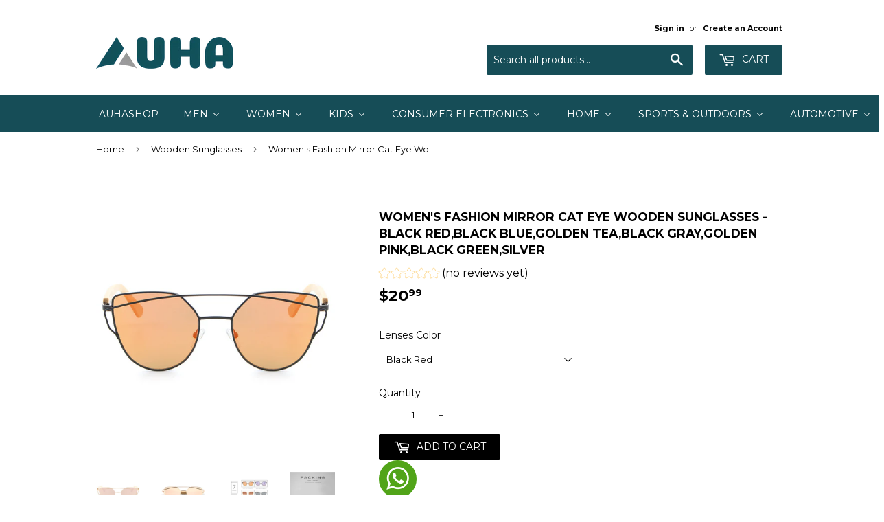

--- FILE ---
content_type: text/html; charset=utf-8
request_url: https://auhashop.com/collections/wood-sunglasses/products/womens-fashion-mirror-cat-eye-wooden-sunglasses-black-red-black-blue-golden-tea-black-gray-golden-pink-black-green-silver
body_size: 69724
content:
<!doctype html>
<!--[if lt IE 7]><html class="no-js lt-ie9 lt-ie8 lt-ie7" lang="en"> <![endif]-->
<!--[if IE 7]><html class="no-js lt-ie9 lt-ie8" lang="en"> <![endif]-->
<!--[if IE 8]><html class="no-js lt-ie9" lang="en"> <![endif]-->
<!--[if IE 9 ]><html class="ie9 no-js"> <![endif]-->
<!--[if (gt IE 9)|!(IE)]><!--> <html class="no-touch no-js"> <!--<![endif]-->
<head>
	<!-- Added by AVADA SEO Suite -->
	


	<!-- /Added by AVADA SEO Suite -->
	


<!-- AMPIFY-ME:START -->

  <!-- IS+ --><script async src="//acp-magento.appspot.com/js/acp-magento.js?v=3&mode=shopify&UUID=8e875ace-ff66-49a1-9081-33c3adc57547&store=17627203"></script><!-- IS+ -->
<!-- "snippets/limespot.liquid" was not rendered, the associated app was uninstalled -->
<script type="text/javascript" async src="https://edge.personalizer.io/storefront/2.0.0/js/shopify/storefront.min.js?key=8fzsb-i2ci2f4eg5b3pba-6igbp"></script>
<script>
window.LimeSpot = window.LimeSpot === undefined ? {} : LimeSpot;
LimeSpot.PageInfo = { Type: "Product", ReferenceIdentifier: "10307871937"};
</script>

</script>
  <meta name="google-site-verification" content="cwS3wr4HgFpTKPG4XxBvPqYfSy2oRGdl9tFLqWDVVBw" />
  <meta name="p:domain_verify" content="0c1c3e85391246f6b063549cd86179a5"/>
  <meta name="google-site-verification" content="cwS3wr4HgFpTKPG4XxBvPqYfSy2oRGdl9tFLqWDVVBw" />
  <meta name="msvalidate.01" content="3BB878A2F4D97341FE75EFF254A7ECAC" />
<meta name="google-site-verification" content="0IEw7S_FXRIHOQ5yx18UuSZn_GjWg6_PI0Ss-fMmpPM" />
  <meta name="google-site-verification" content="yXU4DPv4kqTH_kX2kglR2UPHT7460NvryAAHWXrntUc" />
  <meta name="msvalidate.01" content="3BB878A2F4D97341FE75EFF254A7ECAC" />
 <meta name="p:domain_verify" content="80eb18e57841407c913017e0d1f8c2b2"/>
  <meta name="google-site-verification" content="qABukwn_Uj4wAzcy9th4BK0s3FN1CxeN0FGvK41ukHk" />
  <!-- Basic page needs ================================================== -->
  <meta charset="utf-8">
  <meta http-equiv="X-UA-Compatible" content="IE=edge,chrome=1">

  
  <link rel="shortcut icon" href="//auhashop.com/cdn/shop/files/Favicon_32x32.png?v=1698944200" type="image/png" />
  

  <!-- Title and description ================================================== -->
  
<title>
Women&#39;s Fashion Mirror Cat Eye Wooden Sunglasses - Black Red,Black Blu
</title>
<meta name="description" content="Eyewear Type: Sunglasses Item Type: Eyewear Gender: Women Department Name: Adult Model Number: 0000 Lens Width: 53mm Lenses Material: Polycarbonate Frame Material: Wooden Style: Cat Eye Lens Height: 50mm Lenses Optical Attribute: UV400" />
  <meta property="og:type" content="product">
  <meta property="og:title" content="Women&#39;s Fashion Mirror Cat Eye Wooden Sunglasses - Black Red,Black Blue,Golden Tea,Black Gray,Golden Pink,Black Green,Silver">
  
  <meta property="og:image" content="http://auhashop.com/cdn/shop/products/HDCRAFTER-Cat-Eye-Wood-Bamboo-Sunglasses-Women-Fashion-Mirror-Sunglasses-Women-Brand-Designer-HD-Glasses_grande.jpg?v=1583681774">
  <meta property="og:image:secure_url" content="https://auhashop.com/cdn/shop/products/HDCRAFTER-Cat-Eye-Wood-Bamboo-Sunglasses-Women-Fashion-Mirror-Sunglasses-Women-Brand-Designer-HD-Glasses_grande.jpg?v=1583681774">
  
  <meta property="og:image" content="http://auhashop.com/cdn/shop/products/HDCRAFTER-Cat-Eye-Wood-Bamboo-Sunglasses-Women-Fashion-Mirror-Sunglasses-Women-Brand-Designer-HD-Glasses_337543e9-f0ce-45d5-9a13-7f5014ab1e53_grande.jpg?v=1583681774">
  <meta property="og:image:secure_url" content="https://auhashop.com/cdn/shop/products/HDCRAFTER-Cat-Eye-Wood-Bamboo-Sunglasses-Women-Fashion-Mirror-Sunglasses-Women-Brand-Designer-HD-Glasses_337543e9-f0ce-45d5-9a13-7f5014ab1e53_grande.jpg?v=1583681774">
  
  <meta property="og:image" content="http://auhashop.com/cdn/shop/products/HDCRAFTER-Cat-Eye-Wood-Bamboo-Sunglasses-Women-Fashion-Mirror-Sunglasses-Women-Brand-Designer-HD-Glasses_5dbc4fd5-3a0e-4a31-87c7-1e2af52e029e_grande.jpg?v=1583681774">
  <meta property="og:image:secure_url" content="https://auhashop.com/cdn/shop/products/HDCRAFTER-Cat-Eye-Wood-Bamboo-Sunglasses-Women-Fashion-Mirror-Sunglasses-Women-Brand-Designer-HD-Glasses_5dbc4fd5-3a0e-4a31-87c7-1e2af52e029e_grande.jpg?v=1583681774">
  
  <meta property="og:price:amount" content="20.99">
  <meta property="og:price:currency" content="USD">


  <meta property="og:description" content="Eyewear Type: Sunglasses Item Type: Eyewear Gender: Women Department Name: Adult Model Number: 0000 Lens Width: 53mm Lenses Material: Polycarbonate Frame Material: Wooden Style: Cat Eye Lens Height: 50mm Lenses Optical Attribute: UV400">





 



  <meta name="twitter:card" content="product">
  <meta name="twitter:title" content="Women's Fashion Mirror Cat Eye Wooden Sunglasses - Black Red,Black Blue,Golden Tea,Black Gray,Golden Pink,Black Green,Silver">
  <meta name="twitter:description" content="Eyewear Type: Sunglasses Item Type: Eyewear Gender: Women Department Name: Adult Model Number: 0000 Lens Width: 53mm Lenses Material: Polycarbonate Frame Material: Wooden Style: Cat Eye Lens Height: 50mm Lenses Optical Attribute: UV400

">
  <meta name="twitter:image" content="https://auhashop.com/cdn/shop/products/HDCRAFTER-Cat-Eye-Wood-Bamboo-Sunglasses-Women-Fashion-Mirror-Sunglasses-Women-Brand-Designer-HD-Glasses_medium.jpg?v=1583681774">
  <meta name="twitter:image:width" content="240">
  <meta name="twitter:image:height" content="240">
  <meta name="twitter:label1" content="Price">
  <meta name="twitter:data1" content="$20.99 USD">
  
  <meta name="twitter:label2" content="Brand">
  <meta name="twitter:data2" content="AuhaShop">
  



<!--Search Engine Verification-->
<meta name="" content="" />
<meta name="" content="" />
<!--Search Engine Verification Ends-->

<meta name="author" content="AuhaShop">
<meta property="og:url" content="https://auhashop.com/products/womens-fashion-mirror-cat-eye-wooden-sunglasses-black-red-black-blue-golden-tea-black-gray-golden-pink-black-green-silver">
<meta property="og:site_name" content="AuhaShop">


<!--JSON-LD data generated by SEO Doctor-->






<script type="application/ld+json">
    {
        "@context": "http://schema.org/",
        "@type": "Product",
        "url": "https://auhashop.com/products/womens-fashion-mirror-cat-eye-wooden-sunglasses-black-red-black-blue-golden-tea-black-gray-golden-pink-black-green-silver",
        "name": "Women's Fashion Mirror Cat Eye Wooden Sunglasses - Black Red,Black Blue,Golden Tea,Black Gray,Golden Pink,Black Green,Silver",
        "image": "//auhashop.com/cdn/shop/products/HDCRAFTER-Cat-Eye-Wood-Bamboo-Sunglasses-Women-Fashion-Mirror-Sunglasses-Women-Brand-Designer-HD-Glasses.jpg?v=1583681774",
        "description": "<p><b>Eyewear Type:</b> Sunglasses<br> <b>Item Type:</b> Eyewear<br> <b>Gender:</b> Women<br> <b>Department Name:</b> Adult<br> <b>Model Number:</b> 0000<br> <b>Lens Width:</b> 53mm<br> <b>Lenses Material:</b> Polycarbonate<br> <b>Frame Material:</b> Wooden<br> <b>Style:</b> Cat Eye<br> <b>Lens Height:</b> 50mm<br> <b>Lenses Optical Attribute:</b> UV400</p>
<p><img alt="s2041_07" src="https://ae01.alicdn.com/kf/HTB16AKQRpXXXXcBXXXXq6xXFXXXH.jpg?size=199405&amp;height=961&amp;width=780&amp;hash=01589ff42fe33a004fc38ee237492ab9" style="box-sizing: content-box; margin: 0px; padding: 0px; font-variant-numeric: inherit; font-stretch: inherit; font-size: 0px; line-height: inherit; font-family: 'Open Sans', Arial, Helvetica, sans-serif, SimSun, 宋体; color: transparent; max-width: 100%;"></p>
<p><img alt="s2041_08" src="https://ae01.alicdn.com/kf/HTB1YLCfRpXXXXbyaXXXq6xXFXXXj.jpg?size=152510&amp;height=588&amp;width=780&amp;hash=6c50d4637668484403617d692534fa0d" style="box-sizing: content-box; margin: 0px; padding: 0px; font-variant-numeric: inherit; font-stretch: inherit; font-size: 0px; line-height: inherit; font-family: 'Open Sans', Arial, Helvetica, sans-serif, SimSun, 宋体; color: transparent; max-width: 100%;"><img alt="s2041_10" src="https://ae01.alicdn.com/kf/HTB1L4h5RpXXXXb8apXXq6xXFXXXM.jpg?size=166671&amp;height=552&amp;width=780&amp;hash=f206c9460f3f57d8016f732586c2f24f" style="box-sizing: content-box; margin: 0px; padding: 0px; font-variant-numeric: inherit; font-stretch: inherit; font-size: 0px; line-height: inherit; font-family: 'Open Sans', Arial, Helvetica, sans-serif, SimSun, 宋体; color: transparent; max-width: 100%;"><img alt="s2041_11" src="https://ae01.alicdn.com/kf/HTB1k29XRpXXXXauapXXq6xXFXXXU.jpg?size=564801&amp;height=862&amp;width=780&amp;hash=04e4ed501f58004fb716966c6db566c1" style="box-sizing: content-box; margin: 0px; padding: 0px; font-variant-numeric: inherit; font-stretch: inherit; font-size: 0px; line-height: inherit; font-family: 'Open Sans', Arial, Helvetica, sans-serif, SimSun, 宋体; color: transparent; max-width: 100%;"><img alt="s2041_12" src="https://ae01.alicdn.com/kf/HTB1ioiXRpXXXXcXaXXXq6xXFXXXO.jpg?size=172165&amp;height=957&amp;width=780&amp;hash=4db15aa0ac57e75f8778845011a25fef" style="box-sizing: content-box; margin: 0px; padding: 0px; font-variant-numeric: inherit; font-stretch: inherit; font-size: 0px; line-height: inherit; font-family: 'Open Sans', Arial, Helvetica, sans-serif, SimSun, 宋体; color: transparent; max-width: 100%;"><img alt="s2041_13" src="https://ae01.alicdn.com/kf/HTB17dSGRpXXXXcLXpXXq6xXFXXXl.jpg?size=200204&amp;height=917&amp;width=780&amp;hash=c1688801d0b439e8ef6fd46e1553b297" style="box-sizing: content-box; margin: 0px; padding: 0px; font-variant-numeric: inherit; font-stretch: inherit; font-size: 0px; line-height: inherit; font-family: 'Open Sans', Arial, Helvetica, sans-serif, SimSun, 宋体; color: transparent; max-width: 100%;"><img alt="s2041_14" src="https://ae01.alicdn.com/kf/HTB1xtN.RpXXXXcxaXXXq6xXFXXXs.jpg?size=168768&amp;height=898&amp;width=780&amp;hash=75f05b04dc718b86e4f3e09acb23aff3" style="box-sizing: content-box; margin: 0px; padding: 0px; font-variant-numeric: inherit; font-stretch: inherit; font-size: 0px; line-height: inherit; font-family: 'Open Sans', Arial, Helvetica, sans-serif, SimSun, 宋体; color: transparent; max-width: 100%;"><img alt="s2041_15" src="https://ae01.alicdn.com/kf/HTB14IX1RpXXXXaHaFXXq6xXFXXXR.jpg?size=176905&amp;height=916&amp;width=780&amp;hash=4029db7f8278c26843e9f776bef5ac0f" style="box-sizing: content-box; margin: 0px; padding: 0px; font-variant-numeric: inherit; font-stretch: inherit; font-size: 0px; line-height: inherit; font-family: 'Open Sans', Arial, Helvetica, sans-serif, SimSun, 宋体; color: transparent; max-width: 100%;"><img alt="s2041_16" src="https://ae01.alicdn.com/kf/HTB1qHqQRpXXXXXiXpXXq6xXFXXXM.jpg?size=183773&amp;height=901&amp;width=780&amp;hash=752aa412f2f1c39d9eb7ddc188bec36a" style="box-sizing: content-box; margin: 0px; padding: 0px; font-variant-numeric: inherit; font-stretch: inherit; font-size: 0px; line-height: inherit; font-family: 'Open Sans', Arial, Helvetica, sans-serif, SimSun, 宋体; color: transparent; max-width: 100%;"><img alt="s2041_17" src="https://ae01.alicdn.com/kf/HTB1r1WPRpXXXXXXXpXXq6xXFXXXW.jpg?size=193382&amp;height=909&amp;width=780&amp;hash=c6d125761c833a06ffcdb33ca5d3a456" style="box-sizing: content-box; margin: 0px; padding: 0px; font-variant-numeric: inherit; font-stretch: inherit; font-size: 0px; line-height: inherit; font-family: 'Open Sans', Arial, Helvetica, sans-serif, SimSun, 宋体; color: transparent; max-width: 100%;"><img alt="s2041_18" src="https://ae01.alicdn.com/kf/HTB1OSiNRpXXXXaFXpXXq6xXFXXX6.jpg?size=202810&amp;height=921&amp;width=780&amp;hash=d5fb1ead6c7ce41183a202e51261cf8f" style="box-sizing: content-box; margin: 0px; padding: 0px; font-variant-numeric: inherit; font-stretch: inherit; font-size: 0px; line-height: inherit; font-family: 'Open Sans', Arial, Helvetica, sans-serif, SimSun, 宋体; color: transparent; max-width: 100%;"></p>",
        
        "brand": {
            "name": "AuhaShop"
        },
        "offers": [
            {
                "@type": "Offer",
                "priceCurrency": "USD",
                "price": "20.99",
                "availability": "http://schema.org/InStock",
                
                "name": "Black Red",
                "url": "https://auhashop.com/products/womens-fashion-mirror-cat-eye-wooden-sunglasses-black-red-black-blue-golden-tea-black-gray-golden-pink-black-green-silver?variant=38567713985",
                "seller": {
                "@type": "Organization",
                "name": "AuhaShop"
                }
            },  
            {
                "@type": "Offer",
                "priceCurrency": "USD",
                "price": "20.99",
                "availability": "http://schema.org/InStock",
                
                "name": "Black Blue",
                "url": "https://auhashop.com/products/womens-fashion-mirror-cat-eye-wooden-sunglasses-black-red-black-blue-golden-tea-black-gray-golden-pink-black-green-silver?variant=38567714049",
                "seller": {
                "@type": "Organization",
                "name": "AuhaShop"
                }
            },  
            {
                "@type": "Offer",
                "priceCurrency": "USD",
                "price": "20.99",
                "availability": "http://schema.org/InStock",
                
                "name": "Golden Tea",
                "url": "https://auhashop.com/products/womens-fashion-mirror-cat-eye-wooden-sunglasses-black-red-black-blue-golden-tea-black-gray-golden-pink-black-green-silver?variant=38567714113",
                "seller": {
                "@type": "Organization",
                "name": "AuhaShop"
                }
            },  
            {
                "@type": "Offer",
                "priceCurrency": "USD",
                "price": "20.99",
                "availability": "http://schema.org/InStock",
                
                "name": "Black Gray",
                "url": "https://auhashop.com/products/womens-fashion-mirror-cat-eye-wooden-sunglasses-black-red-black-blue-golden-tea-black-gray-golden-pink-black-green-silver?variant=38567714177",
                "seller": {
                "@type": "Organization",
                "name": "AuhaShop"
                }
            },  
            {
                "@type": "Offer",
                "priceCurrency": "USD",
                "price": "20.99",
                "availability": "http://schema.org/InStock",
                
                "name": "Golden Pink",
                "url": "https://auhashop.com/products/womens-fashion-mirror-cat-eye-wooden-sunglasses-black-red-black-blue-golden-tea-black-gray-golden-pink-black-green-silver?variant=38567714241",
                "seller": {
                "@type": "Organization",
                "name": "AuhaShop"
                }
            },  
            {
                "@type": "Offer",
                "priceCurrency": "USD",
                "price": "20.99",
                "availability": "http://schema.org/InStock",
                
                "name": "Black Green",
                "url": "https://auhashop.com/products/womens-fashion-mirror-cat-eye-wooden-sunglasses-black-red-black-blue-golden-tea-black-gray-golden-pink-black-green-silver?variant=38567714305",
                "seller": {
                "@type": "Organization",
                "name": "AuhaShop"
                }
            },  
            {
                "@type": "Offer",
                "priceCurrency": "USD",
                "price": "20.99",
                "availability": "http://schema.org/InStock",
                
                "name": "Silver",
                "url": "https://auhashop.com/products/womens-fashion-mirror-cat-eye-wooden-sunglasses-black-red-black-blue-golden-tea-black-gray-golden-pink-black-green-silver?variant=38567714369",
                "seller": {
                "@type": "Organization",
                "name": "AuhaShop"
                }
            } 
        ]
    }
</script>

										<title>
  Women&#39;s Fashion Mirror Cat Eye Wooden Sunglasses - Black Red,Black Blu &ndash; AuhaShop
  </title>


  
    <meta name="description" content="Eyewear Type: Sunglasses Item Type: Eyewear Gender: Women Department Name: Adult Model Number: 0000 Lens Width: 53mm Lenses Material: Polycarbonate Frame Material: Wooden Style: Cat Eye Lens Height: 50mm Lenses Optical Attribute: UV400">
  

  <!-- Product meta ================================================== -->
  

  <meta property="og:type" content="product">
  <meta property="og:title" content="Women&#39;s Fashion Mirror Cat Eye Wooden Sunglasses - Black Red,Black Blue,Golden Tea,Black Gray,Golden Pink,Black Green,Silver">
  <meta property="og:url" content="https://auhashop.com/products/womens-fashion-mirror-cat-eye-wooden-sunglasses-black-red-black-blue-golden-tea-black-gray-golden-pink-black-green-silver">
  
  <meta property="og:image" content="http://auhashop.com/cdn/shop/products/HDCRAFTER-Cat-Eye-Wood-Bamboo-Sunglasses-Women-Fashion-Mirror-Sunglasses-Women-Brand-Designer-HD-Glasses_1024x1024.jpg?v=1583681774">
  <meta property="og:image:secure_url" content="https://auhashop.com/cdn/shop/products/HDCRAFTER-Cat-Eye-Wood-Bamboo-Sunglasses-Women-Fashion-Mirror-Sunglasses-Women-Brand-Designer-HD-Glasses_1024x1024.jpg?v=1583681774">
  
  <meta property="og:image" content="http://auhashop.com/cdn/shop/products/HDCRAFTER-Cat-Eye-Wood-Bamboo-Sunglasses-Women-Fashion-Mirror-Sunglasses-Women-Brand-Designer-HD-Glasses_337543e9-f0ce-45d5-9a13-7f5014ab1e53_1024x1024.jpg?v=1583681774">
  <meta property="og:image:secure_url" content="https://auhashop.com/cdn/shop/products/HDCRAFTER-Cat-Eye-Wood-Bamboo-Sunglasses-Women-Fashion-Mirror-Sunglasses-Women-Brand-Designer-HD-Glasses_337543e9-f0ce-45d5-9a13-7f5014ab1e53_1024x1024.jpg?v=1583681774">
  
  <meta property="og:image" content="http://auhashop.com/cdn/shop/products/HDCRAFTER-Cat-Eye-Wood-Bamboo-Sunglasses-Women-Fashion-Mirror-Sunglasses-Women-Brand-Designer-HD-Glasses_5dbc4fd5-3a0e-4a31-87c7-1e2af52e029e_1024x1024.jpg?v=1583681774">
  <meta property="og:image:secure_url" content="https://auhashop.com/cdn/shop/products/HDCRAFTER-Cat-Eye-Wood-Bamboo-Sunglasses-Women-Fashion-Mirror-Sunglasses-Women-Brand-Designer-HD-Glasses_5dbc4fd5-3a0e-4a31-87c7-1e2af52e029e_1024x1024.jpg?v=1583681774">
  
  <meta property="og:price:amount" content="20.99">
  <meta property="og:price:currency" content="USD">


  
    <meta property="og:description" content="Eyewear Type: Sunglasses Item Type: Eyewear Gender: Women Department Name: Adult Model Number: 0000 Lens Width: 53mm Lenses Material: Polycarbonate Frame Material: Wooden Style: Cat Eye Lens Height: 50mm Lenses Optical Attribute: UV400">
  

  <meta property="og:site_name" content="AuhaShop">

  


<meta name="twitter:card" content="summary">

  <meta name="twitter:site" content="@AuhaShop">


  <meta name="twitter:card" content="product">
  <meta name="twitter:title" content="Women&#39;s Fashion Mirror Cat Eye Wooden Sunglasses - Black Red,Black Blue,Golden Tea,Black Gray,Golden Pink,Black Green,Silver">
  <meta name="twitter:description" content="Eyewear Type: Sunglasses Item Type: Eyewear Gender: Women Department Name: Adult Model Number: 0000 Lens Width: 53mm Lenses Material: Polycarbonate Frame Material: Wooden Style: Cat Eye Lens Height: 50mm Lenses Optical Attribute: UV400

">
  <meta name="twitter:image" content="https://auhashop.com/cdn/shop/products/HDCRAFTER-Cat-Eye-Wood-Bamboo-Sunglasses-Women-Fashion-Mirror-Sunglasses-Women-Brand-Designer-HD-Glasses_large.jpg?v=1583681774">
  <meta name="twitter:image:width" content="480">
  <meta name="twitter:image:height" content="480">



  <!-- Helpers ================================================== -->
  <link rel="canonical" href="https://auhashop.com/products/womens-fashion-mirror-cat-eye-wooden-sunglasses-black-red-black-blue-golden-tea-black-gray-golden-pink-black-green-silver">
  <meta name="viewport" content="width=device-width,initial-scale=1">

  <!-- CSS ================================================== -->
  <link href="//auhashop.com/cdn/shop/t/2/assets/theme.scss.css?v=93708344701251086551737647889" rel="stylesheet" type="text/css" media="all" />
  
  
  
  <link href="//fonts.googleapis.com/css?family=Montserrat:400,700" rel="stylesheet" type="text/css" media="all" />


  


  



  <!-- Header hook for plugins ================================================== -->
  
  
  <script>window.performance && window.performance.mark && window.performance.mark('shopify.content_for_header.start');</script><meta name="google-site-verification" content="qABukwn_Uj4wAzcy9th4BK0s3FN1CxeN0FGvK41ukHk">
<meta id="shopify-digital-wallet" name="shopify-digital-wallet" content="/17627203/digital_wallets/dialog">
<meta name="shopify-checkout-api-token" content="c6ddda25f535a2a34d131af95738ca02">
<meta id="in-context-paypal-metadata" data-shop-id="17627203" data-venmo-supported="false" data-environment="production" data-locale="en_US" data-paypal-v4="true" data-currency="USD">
<link rel="alternate" hreflang="x-default" href="https://auhashop.com/products/womens-fashion-mirror-cat-eye-wooden-sunglasses-black-red-black-blue-golden-tea-black-gray-golden-pink-black-green-silver">
<link rel="alternate" hreflang="en" href="https://auhashop.com/products/womens-fashion-mirror-cat-eye-wooden-sunglasses-black-red-black-blue-golden-tea-black-gray-golden-pink-black-green-silver">
<link rel="alternate" hreflang="fr" href="https://auhashop.com/fr/products/womens-fashion-mirror-cat-eye-wooden-sunglasses-black-red-black-blue-golden-tea-black-gray-golden-pink-black-green-silver">
<link rel="alternate" type="application/json+oembed" href="https://auhashop.com/products/womens-fashion-mirror-cat-eye-wooden-sunglasses-black-red-black-blue-golden-tea-black-gray-golden-pink-black-green-silver.oembed">
<script async="async" src="/checkouts/internal/preloads.js?locale=en-US"></script>
<script id="shopify-features" type="application/json">{"accessToken":"c6ddda25f535a2a34d131af95738ca02","betas":["rich-media-storefront-analytics"],"domain":"auhashop.com","predictiveSearch":true,"shopId":17627203,"locale":"en"}</script>
<script>var Shopify = Shopify || {};
Shopify.shop = "auhashop.myshopify.com";
Shopify.locale = "en";
Shopify.currency = {"active":"USD","rate":"1.0"};
Shopify.country = "US";
Shopify.theme = {"name":"supply","id":133519169,"schema_name":"Supply","schema_version":"2.0.0","theme_store_id":679,"role":"main"};
Shopify.theme.handle = "null";
Shopify.theme.style = {"id":null,"handle":null};
Shopify.cdnHost = "auhashop.com/cdn";
Shopify.routes = Shopify.routes || {};
Shopify.routes.root = "/";</script>
<script type="module">!function(o){(o.Shopify=o.Shopify||{}).modules=!0}(window);</script>
<script>!function(o){function n(){var o=[];function n(){o.push(Array.prototype.slice.apply(arguments))}return n.q=o,n}var t=o.Shopify=o.Shopify||{};t.loadFeatures=n(),t.autoloadFeatures=n()}(window);</script>
<script id="shop-js-analytics" type="application/json">{"pageType":"product"}</script>
<script defer="defer" async type="module" src="//auhashop.com/cdn/shopifycloud/shop-js/modules/v2/client.init-shop-cart-sync_BT-GjEfc.en.esm.js"></script>
<script defer="defer" async type="module" src="//auhashop.com/cdn/shopifycloud/shop-js/modules/v2/chunk.common_D58fp_Oc.esm.js"></script>
<script defer="defer" async type="module" src="//auhashop.com/cdn/shopifycloud/shop-js/modules/v2/chunk.modal_xMitdFEc.esm.js"></script>
<script type="module">
  await import("//auhashop.com/cdn/shopifycloud/shop-js/modules/v2/client.init-shop-cart-sync_BT-GjEfc.en.esm.js");
await import("//auhashop.com/cdn/shopifycloud/shop-js/modules/v2/chunk.common_D58fp_Oc.esm.js");
await import("//auhashop.com/cdn/shopifycloud/shop-js/modules/v2/chunk.modal_xMitdFEc.esm.js");

  window.Shopify.SignInWithShop?.initShopCartSync?.({"fedCMEnabled":true,"windoidEnabled":true});

</script>
<script>(function() {
  var isLoaded = false;
  function asyncLoad() {
    if (isLoaded) return;
    isLoaded = true;
    var urls = ["\/\/static.zotabox.com\/3\/8\/380f367e84c715d6741fdfd8dca16e05\/widgets.js?shop=auhashop.myshopify.com","https:\/\/api.ns8.com\/v1\/analytics\/script\/81500160?name=latestVisitors\u0026shop=auhashop.myshopify.com","https:\/\/app.seodoctorapp.com\/seo_dev\/assets\/js\/404tracker.js?shop=auhashop.myshopify.com","\/\/shopify.privy.com\/widget.js?shop=auhashop.myshopify.com","\/\/d1liekpayvooaz.cloudfront.net\/apps\/customizery\/customizery.js?shop=auhashop.myshopify.com","https:\/\/wdsapp.com\/APPS\/shopify\/loginwithsocialmedia\/assets\/scripts\/custom\/demo.js?shop=auhashop.myshopify.com","https:\/\/s3-us-west-2.amazonaws.com\/smart-social-login\/smart-social-login.js?shop=auhashop.myshopify.com","https:\/\/scripttags.justuno.com\/shopify_justuno_17627203_70727.js?shop=auhashop.myshopify.com","https:\/\/chimpstatic.com\/mcjs-connected\/js\/users\/0f1fa2d042d6e5379aa845451\/b2ef2029183deef3c2d50f066.js?shop=auhashop.myshopify.com","https:\/\/www.improvedcontactform.com\/icf.js?shop=auhashop.myshopify.com","https:\/\/instashop.wearezipline.com\/app\/js\/dist\/shopify\/gallery-1.3.js?gallery\u0026shop=auhashop.myshopify.com","https:\/\/instafeed.nfcube.com\/cdn\/8e2c4b5509663b50eb7c4f85cef2c1cc.js?shop=auhashop.myshopify.com","https:\/\/rec.autocommerce.io\/recommender_javascript?shop=auhashop.myshopify.com","https:\/\/acp-magento.appspot.com\/js\/acp-magento.js?v=2\u0026mode=shopify\u0026UUID=8e875ace-ff66-49a1-9081-33c3adc57547\u0026store=17627203\u0026shop=auhashop.myshopify.com","https:\/\/a.mailmunch.co\/widgets\/site-369429-79f29c404269f10b6f216012422c06c1e3f385e6.js?shop=auhashop.myshopify.com","https:\/\/cdn.shopify.com\/s\/files\/1\/2233\/5399\/t\/1\/assets\/trust_hero_17627203.js?745736\u0026shop=auhashop.myshopify.com","\/\/shopify-free-shipping.s3.amazonaws.com\/prod\/js\/common.js?shop=auhashop.myshopify.com","https:\/\/cks3.amplifiedcdn.com\/ckjs.production.min.js?unique_id=auhashop.myshopify.com\u0026shop=auhashop.myshopify.com","https:\/\/ccjs.amplifiedcdn.com\/ccjs.umd.js?unique_id=auhashop.myshopify.com\u0026shop=auhashop.myshopify.com","https:\/\/seo.apps.avada.io\/scripttag\/avada-seo-installed.js?shop=auhashop.myshopify.com","\/\/cdn.shopify.com\/proxy\/6d64123330da02792ad1326297cc2738d5802f0052bf72dbba0079c315f857a0\/static.cdn.printful.com\/static\/js\/external\/shopify-product-customizer.js?v=0.28\u0026shop=auhashop.myshopify.com\u0026sp-cache-control=cHVibGljLCBtYXgtYWdlPTkwMA","https:\/\/cartconvert-scripts.esc-apps-cdn.com\/client.js?disableCart=0\u0026disableProduct=0\u0026disablePopup=0\u0026disablePopupCart=0\u0026shop=auhashop.myshopify.com","https:\/\/cdn-spurit.com\/all-apps\/checker.js?shop=auhashop.myshopify.com"];
    for (var i = 0; i < urls.length; i++) {
      var s = document.createElement('script');
      s.type = 'text/javascript';
      s.async = true;
      s.src = urls[i];
      var x = document.getElementsByTagName('script')[0];
      x.parentNode.insertBefore(s, x);
    }
  };
  if(window.attachEvent) {
    window.attachEvent('onload', asyncLoad);
  } else {
    window.addEventListener('load', asyncLoad, false);
  }
})();</script>
<script id="__st">var __st={"a":17627203,"offset":14400,"reqid":"a2cd96f2-91a3-451c-9a4b-dbf2f303cf63-1769115290","pageurl":"auhashop.com\/collections\/wood-sunglasses\/products\/womens-fashion-mirror-cat-eye-wooden-sunglasses-black-red-black-blue-golden-tea-black-gray-golden-pink-black-green-silver","u":"fc0d8fb5575e","p":"product","rtyp":"product","rid":10307871937};</script>
<script>window.ShopifyPaypalV4VisibilityTracking = true;</script>
<script id="captcha-bootstrap">!function(){'use strict';const t='contact',e='account',n='new_comment',o=[[t,t],['blogs',n],['comments',n],[t,'customer']],c=[[e,'customer_login'],[e,'guest_login'],[e,'recover_customer_password'],[e,'create_customer']],r=t=>t.map((([t,e])=>`form[action*='/${t}']:not([data-nocaptcha='true']) input[name='form_type'][value='${e}']`)).join(','),a=t=>()=>t?[...document.querySelectorAll(t)].map((t=>t.form)):[];function s(){const t=[...o],e=r(t);return a(e)}const i='password',u='form_key',d=['recaptcha-v3-token','g-recaptcha-response','h-captcha-response',i],f=()=>{try{return window.sessionStorage}catch{return}},m='__shopify_v',_=t=>t.elements[u];function p(t,e,n=!1){try{const o=window.sessionStorage,c=JSON.parse(o.getItem(e)),{data:r}=function(t){const{data:e,action:n}=t;return t[m]||n?{data:e,action:n}:{data:t,action:n}}(c);for(const[e,n]of Object.entries(r))t.elements[e]&&(t.elements[e].value=n);n&&o.removeItem(e)}catch(o){console.error('form repopulation failed',{error:o})}}const l='form_type',E='cptcha';function T(t){t.dataset[E]=!0}const w=window,h=w.document,L='Shopify',v='ce_forms',y='captcha';let A=!1;((t,e)=>{const n=(g='f06e6c50-85a8-45c8-87d0-21a2b65856fe',I='https://cdn.shopify.com/shopifycloud/storefront-forms-hcaptcha/ce_storefront_forms_captcha_hcaptcha.v1.5.2.iife.js',D={infoText:'Protected by hCaptcha',privacyText:'Privacy',termsText:'Terms'},(t,e,n)=>{const o=w[L][v],c=o.bindForm;if(c)return c(t,g,e,D).then(n);var r;o.q.push([[t,g,e,D],n]),r=I,A||(h.body.append(Object.assign(h.createElement('script'),{id:'captcha-provider',async:!0,src:r})),A=!0)});var g,I,D;w[L]=w[L]||{},w[L][v]=w[L][v]||{},w[L][v].q=[],w[L][y]=w[L][y]||{},w[L][y].protect=function(t,e){n(t,void 0,e),T(t)},Object.freeze(w[L][y]),function(t,e,n,w,h,L){const[v,y,A,g]=function(t,e,n){const i=e?o:[],u=t?c:[],d=[...i,...u],f=r(d),m=r(i),_=r(d.filter((([t,e])=>n.includes(e))));return[a(f),a(m),a(_),s()]}(w,h,L),I=t=>{const e=t.target;return e instanceof HTMLFormElement?e:e&&e.form},D=t=>v().includes(t);t.addEventListener('submit',(t=>{const e=I(t);if(!e)return;const n=D(e)&&!e.dataset.hcaptchaBound&&!e.dataset.recaptchaBound,o=_(e),c=g().includes(e)&&(!o||!o.value);(n||c)&&t.preventDefault(),c&&!n&&(function(t){try{if(!f())return;!function(t){const e=f();if(!e)return;const n=_(t);if(!n)return;const o=n.value;o&&e.removeItem(o)}(t);const e=Array.from(Array(32),(()=>Math.random().toString(36)[2])).join('');!function(t,e){_(t)||t.append(Object.assign(document.createElement('input'),{type:'hidden',name:u})),t.elements[u].value=e}(t,e),function(t,e){const n=f();if(!n)return;const o=[...t.querySelectorAll(`input[type='${i}']`)].map((({name:t})=>t)),c=[...d,...o],r={};for(const[a,s]of new FormData(t).entries())c.includes(a)||(r[a]=s);n.setItem(e,JSON.stringify({[m]:1,action:t.action,data:r}))}(t,e)}catch(e){console.error('failed to persist form',e)}}(e),e.submit())}));const S=(t,e)=>{t&&!t.dataset[E]&&(n(t,e.some((e=>e===t))),T(t))};for(const o of['focusin','change'])t.addEventListener(o,(t=>{const e=I(t);D(e)&&S(e,y())}));const B=e.get('form_key'),M=e.get(l),P=B&&M;t.addEventListener('DOMContentLoaded',(()=>{const t=y();if(P)for(const e of t)e.elements[l].value===M&&p(e,B);[...new Set([...A(),...v().filter((t=>'true'===t.dataset.shopifyCaptcha))])].forEach((e=>S(e,t)))}))}(h,new URLSearchParams(w.location.search),n,t,e,['guest_login'])})(!0,!0)}();</script>
<script integrity="sha256-4kQ18oKyAcykRKYeNunJcIwy7WH5gtpwJnB7kiuLZ1E=" data-source-attribution="shopify.loadfeatures" defer="defer" src="//auhashop.com/cdn/shopifycloud/storefront/assets/storefront/load_feature-a0a9edcb.js" crossorigin="anonymous"></script>
<script data-source-attribution="shopify.dynamic_checkout.dynamic.init">var Shopify=Shopify||{};Shopify.PaymentButton=Shopify.PaymentButton||{isStorefrontPortableWallets:!0,init:function(){window.Shopify.PaymentButton.init=function(){};var t=document.createElement("script");t.src="https://auhashop.com/cdn/shopifycloud/portable-wallets/latest/portable-wallets.en.js",t.type="module",document.head.appendChild(t)}};
</script>
<script data-source-attribution="shopify.dynamic_checkout.buyer_consent">
  function portableWalletsHideBuyerConsent(e){var t=document.getElementById("shopify-buyer-consent"),n=document.getElementById("shopify-subscription-policy-button");t&&n&&(t.classList.add("hidden"),t.setAttribute("aria-hidden","true"),n.removeEventListener("click",e))}function portableWalletsShowBuyerConsent(e){var t=document.getElementById("shopify-buyer-consent"),n=document.getElementById("shopify-subscription-policy-button");t&&n&&(t.classList.remove("hidden"),t.removeAttribute("aria-hidden"),n.addEventListener("click",e))}window.Shopify?.PaymentButton&&(window.Shopify.PaymentButton.hideBuyerConsent=portableWalletsHideBuyerConsent,window.Shopify.PaymentButton.showBuyerConsent=portableWalletsShowBuyerConsent);
</script>
<script data-source-attribution="shopify.dynamic_checkout.cart.bootstrap">document.addEventListener("DOMContentLoaded",(function(){function t(){return document.querySelector("shopify-accelerated-checkout-cart, shopify-accelerated-checkout")}if(t())Shopify.PaymentButton.init();else{new MutationObserver((function(e,n){t()&&(Shopify.PaymentButton.init(),n.disconnect())})).observe(document.body,{childList:!0,subtree:!0})}}));
</script>
<link id="shopify-accelerated-checkout-styles" rel="stylesheet" media="screen" href="https://auhashop.com/cdn/shopifycloud/portable-wallets/latest/accelerated-checkout-backwards-compat.css" crossorigin="anonymous">
<style id="shopify-accelerated-checkout-cart">
        #shopify-buyer-consent {
  margin-top: 1em;
  display: inline-block;
  width: 100%;
}

#shopify-buyer-consent.hidden {
  display: none;
}

#shopify-subscription-policy-button {
  background: none;
  border: none;
  padding: 0;
  text-decoration: underline;
  font-size: inherit;
  cursor: pointer;
}

#shopify-subscription-policy-button::before {
  box-shadow: none;
}

      </style>

<script>window.performance && window.performance.mark && window.performance.mark('shopify.content_for_header.end');</script>

  

<!--[if lt IE 9]>
<script src="//cdnjs.cloudflare.com/ajax/libs/html5shiv/3.7.2/html5shiv.min.js" type="text/javascript"></script>
<script src="//auhashop.com/cdn/shop/t/2/assets/respond.min.js?v=16748" type="text/javascript"></script>
<link href="//auhashop.com/cdn/shop/t/2/assets/respond-proxy.html" id="respond-proxy" rel="respond-proxy" />
<link href="//auhashop.com/search?q=fc53bf03a512ec78bed284c54ae015c7" id="respond-redirect" rel="respond-redirect" />
<script src="//auhashop.com/search?q=fc53bf03a512ec78bed284c54ae015c7" type="text/javascript"></script>
<![endif]-->
<!--[if (lte IE 9) ]><script src="//auhashop.com/cdn/shop/t/2/assets/match-media.min.js?v=16748" type="text/javascript"></script><![endif]-->


  
  

  <script src="//ajax.googleapis.com/ajax/libs/jquery/1.11.0/jquery.min.js" type="text/javascript"></script>


  <!--[if (gt IE 9)|!(IE)]><!--><script src="//auhashop.com/cdn/shop/t/2/assets/vendor.js?v=77006336269012142731486315126" defer="defer"></script><!--<![endif]-->
  <!--[if lte IE 9]><script src="//auhashop.com/cdn/shop/t/2/assets/theme.js?v=174188699210343826581639321864"></script><![endif]-->

  <!--[if (gt IE 9)|!(IE)]><!--><script src="//auhashop.com/cdn/shop/t/2/assets/theme.js?v=174188699210343826581639321864" defer="defer"></script><!--<![endif]-->
  <!--[if lte IE 9]><script src="//auhashop.com/cdn/shop/t/2/assets/theme.js?v=174188699210343826581639321864"></script><![endif]-->


<!-- Hits Analytics tracking code -->

  

<!-- end of Hits Analytics code -->

 
      <link href="//auhashop.com/cdn/shop/t/2/assets/paymentfont.scss.css?v=61080241988650009021737647889" rel="stylesheet" type="text/css" media="all" />
    






<script src="//staticxx.s3.amazonaws.com/aio_stats_lib_v1.min.js?v=1.0"></script>








 
   
<!-- Start of Judge.me Core -->
<link rel="dns-prefetch" href="https://cdn.judge.me/">
<script data-cfasync='false' class='jdgm-settings-script'>window.jdgmSettings={"pagination":5,"hide_badge_preview_if_no_reviews":true,"verified_badge_placement":"left-of-reviewer-name","all_reviews_include_out_of_store_products":true,"add_json_ld_snippet_on_all_reviews_page":true,"preview_badge_product_page_install_preference":true,"review_widget_best_location":true,"platform":"shopify","reply_name":"AuhaShop","footer":true,"autopublish":true,"review_dates":true,"enable_custom_form":false};</script> <style class='jdgm-settings-style'>.jdgm-xx{left:0}.jdgm-prev-badge[data-average-rating='0.00']{display:none !important}.jdgm-author-all-initials{display:none !important}.jdgm-author-last-initial{display:none !important}.jdgm-rev__replier:before{content:'auhashop.com'}.jdgm-rev__prod-link-prefix:before{content:'about'}.jdgm-rev__out-of-store-text:before{content:'(out of store)'}@media only screen and (min-width: 768px){.jdgm-rev__pics .jdgm-rev_all-rev-page-picture-separator,.jdgm-rev__pics .jdgm-rev__product-picture{display:none}}@media only screen and (max-width: 768px){.jdgm-rev__pics .jdgm-rev_all-rev-page-picture-separator,.jdgm-rev__pics .jdgm-rev__product-picture{display:none}}.jdgm-preview-badge[data-template="collection"]{display:none !important}.jdgm-preview-badge[data-template="index"]{display:none !important}.jdgm-verified-count-badget[data-from-snippet="true"]{display:none !important}.jdgm-carousel-wrapper[data-from-snippet="true"]{display:none !important}.jdgm-all-reviews-text[data-from-snippet="true"]{display:none !important}
</style>

  
  
  
  <style class='jdgm-miracle-styles'>
  @-webkit-keyframes jdgm-spin{0%{-webkit-transform:rotate(0deg);-ms-transform:rotate(0deg);transform:rotate(0deg)}100%{-webkit-transform:rotate(359deg);-ms-transform:rotate(359deg);transform:rotate(359deg)}}@keyframes jdgm-spin{0%{-webkit-transform:rotate(0deg);-ms-transform:rotate(0deg);transform:rotate(0deg)}100%{-webkit-transform:rotate(359deg);-ms-transform:rotate(359deg);transform:rotate(359deg)}}@font-face{font-family:'JudgemeStar';src:url("[data-uri]") format("woff");font-weight:normal;font-style:normal}.jdgm-star{font-family:'JudgemeStar';display:inline !important;text-decoration:none !important;padding:0 4px 0 0 !important;margin:0 !important;font-weight:bold;opacity:1;-webkit-font-smoothing:antialiased;-moz-osx-font-smoothing:grayscale}.jdgm-star:hover{opacity:1}.jdgm-star:last-of-type{padding:0 !important}.jdgm-star.jdgm--on:before{content:"\e000"}.jdgm-star.jdgm--off:before{content:"\e001"}.jdgm-star.jdgm--half:before{content:"\e002"}.jdgm-widget *{margin:0;line-height:1.4;-webkit-box-sizing:border-box;-moz-box-sizing:border-box;box-sizing:border-box;-webkit-overflow-scrolling:touch}.jdgm-hidden{display:none !important;visibility:hidden !important}.jdgm-temp-hidden{display:none}.jdgm-spinner{width:40px;height:40px;margin:auto;border-radius:50%;border-top:2px solid #eee;border-right:2px solid #eee;border-bottom:2px solid #eee;border-left:2px solid #ccc;-webkit-animation:jdgm-spin 0.8s infinite linear;animation:jdgm-spin 0.8s infinite linear}.jdgm-prev-badge{display:block !important}

</style>


  
  
   
<script data-cfasync="false" type="text/javascript" async src="https://cdn.judge.me/shopify_v2.js"></script>
<link rel="stylesheet" type="text/css" media="nope!" href="https://cdn.judge.me/shopify_v2.css"
      onload="this.media='all',function(){var d=document,e=d.createEvent('Event');e.initEvent('jdgm.doneLoadingCss',!0,!0),d.dispatchEvent(e)}();">
<noscript><link rel="stylesheet" type="text/css" media="all" href="https://cdn.judge.me/shopify_v2.css"></noscript>
<!-- End of Judge.me Core -->





<!-- BeginConsistentCartAddon -->  <script>    Shopify.customer_logged_in = false ;  Shopify.customer_email = "" ;  Shopify.log_uuids = true;    </script>  <!-- EndConsistentCartAddon -->
<!-- BEGIN app block: shopify://apps/buddha-mega-menu-navigation/blocks/megamenu/dbb4ce56-bf86-4830-9b3d-16efbef51c6f -->
<script>
        var productImageAndPrice = [],
            collectionImages = [],
            articleImages = [],
            mmLivIcons = false,
            mmFlipClock = false,
            mmFixesUseJquery = false,
            mmNumMMI = 8,
            mmSchemaTranslation = {},
            mmMenuStrings =  [] ,
            mmShopLocale = "en",
            mmShopLocaleCollectionsRoute = "/collections",
            mmSchemaDesignJSON = [{"action":"menu-select","value":"main-menu"},{"action":"design","setting":"background_color","value":"#ffffff"},{"action":"design","setting":"text_color","value":"#000000"},{"action":"design","setting":"background_hover_color","value":"#dedede"},{"action":"design","setting":"vertical_link_hover_color","value":"#0da19a"},{"action":"design","setting":"vertical_text_color","value":"#4e4e4e"},{"action":"design","setting":"vertical_font_size","value":"16px"},{"action":"design","setting":"font_size","value":"17px"},{"action":"design","setting":"button_background_hover_color","value":"#0d8781"},{"action":"design","setting":"link_hover_color","value":"#0da19a"},{"action":"design","setting":"button_background_color","value":"#0da19a"},{"action":"design","setting":"link_color","value":"#4e4e4e"},{"action":"design","setting":"button_text_hover_color","value":"#ffffff"},{"action":"design","setting":"button_text_color","value":"#ffffff"},{"action":"design","setting":"vertical_link_color","value":"#4e4e4e"}],
            mmDomChangeSkipUl = ",.flex-direction-nav",
            buddhaMegaMenuShop = "auhashop.myshopify.com",
            mmWireframeCompression = "0",
            mmExtensionAssetUrl = "https://cdn.shopify.com/extensions/019abe06-4a3f-7763-88da-170e1b54169b/mega-menu-151/assets/";var bestSellersHTML = '';var newestProductsHTML = '';/* get link lists api */
        var linkLists={"main-menu" : {"title":"Main menu", "items":["/",]},"footer" : {"title":"Footer menu", "items":["/pages/track-order","/pages/contact-us","/apps/help-center","/pages/contact-us","/pages/privacy-policy","/pages/refund-policy","/pages/terms-of-service","/search",]},"watch" : {"title":"Watch", "items":["/collections/mens-watches","/collections/womens-watches",]},"blog" : {"title":"Blog", "items":["/blogs/news",]},"consumer-electronics" : {"title":"Consumer Electronics", "items":["/collections/smart-bracelet-online","/collections/bluedio-headphones","/collections/camera-video-bags","/collections/memory-cards","/collections/sports-action-video-cameras",]},"sports-outdoors" : {"title":"Sports &amp; Outdoors", "items":["/collections/fishing","/collections/camping-hiking",]},"bags" : {"title":"Bags", "items":["/collections/tote-bags","/collections/backpack",]},"mens" : {"title":"Men&#39;s", "items":["/collections/mens-sunglasses","/collections/mens-watches","/collections/mens-dress-shirts-online","/collections/backpack-men",]},"womens" : {"title":"Women&#39;s", "items":["/collections/womens-shoes","/collections/womens-sunglasses","/collections/womens-watches","/collections/tote-bags","/collections/backpack-women",]},"fishing-gear" : {"title":"Fishing Gear", "items":["/collections/fishing-rods","/collections/fishing-reels","/collections/fishing-line",]},"shoes" : {"title":"Shoes", "items":["/collections/womens-heels","/collections/womens-sandals","/collections/womens-flats",]},"customer-account-main-menu" : {"title":"Customer account main menu", "items":["/","https://shopify.com/17627203/account/orders?locale=en&amp;region_country=US",]},};/*ENDPARSE*/

        

        /* set product prices *//* get the collection images *//* get the article images *//* customer fixes */
        var mmThemeFixesBeforeInit = function(){ mmHorizontalMenus = "#SiteNav"; mmVerticalMenus = "#MobileNav"; var timberInit = function(){ if(typeof timber != "undefined"){ timber.responsiveNav = function() {}; timber.alignMenu = function() {}; } }; var timberInit2 = function(){ setTimeout(timberInit, 400); }; window.addEventListener("resize", timberInit); document.addEventListener("DOMContentLoaded", timberInit); document.addEventListener("DOMContentLoaded", timberInit2); timberInit(); /** add to cart popup icon notify counter increase */ window.mmAddToCartPopupCallback = function(){ var cartIcon = document.querySelector(".cart-badge--desktop"); if (cartIcon) { cartIcon.innerHTML = parseInt(cartIcon.innerHTML) + 1; if (cartIcon.classList.contains("hidden-count")) { cartIcon.classList.remove("hidden-count"); } } cartIcon = document.querySelector("#mobileNavBar .cart-count"); if (cartIcon) { cartIcon.innerHTML = parseInt(cartIcon.innerHTML) + 1; if (cartIcon.classList.contains("hidden-count")) { cartIcon.classList.remove("hidden-count"); } } } }; var mmThemeFixesBefore = function(){ if(typeof timber != "undefined"){ timber.alignMenu = function () {}; } }; var mmThemeFixesAfter = function(){ verticalMenuMaxWidth = 768; /* user request 45984 */ mmAddStyle(" ul > li.buddha-menu-item { z-index: 10000 !important; } ul > li.buddha-menu-item:hover { z-index: 10001 !important; } ul > li.buddha-menu-item.mega-hover { z-index: 10001 !important; } #MobileNav .buddha-menu-item {display: block !important; } ", "themeScript"); }; 
        

        var mmWireframe = {"html" : "<li class=\"buddha-menu-item\"  ><a data-href=\"/\" href=\"/\" aria-label=\"AuhaShop\" data-no-instant=\"\" onclick=\"mmGoToPage(this, event); return false;\"  ><span class=\"mm-title\">AuhaShop</span></a></li><li class=\"buddha-menu-item\"  ><a data-href=\"/\" href=\"/\" aria-label=\"Men\" data-no-instant=\"\" onclick=\"mmGoToPage(this, event); return false;\"  ><i class=\"mm-icon static fa fa-none\" aria-hidden=\"true\"></i><span class=\"mm-title\">Men</span><i class=\"mm-arrow mm-angle-down\" aria-hidden=\"true\"></i><span class=\"toggle-menu-btn\" style=\"display:none;\" title=\"Toggle menu\" onclick=\"return toggleSubmenu(this)\"><span class=\"mm-arrow-icon\"><span class=\"bar-one\"></span><span class=\"bar-two\"></span></span></span></a><ul class=\"mm-submenu tree  small \"><li data-href=\"/collections/mens-accessories\" href=\"/collections/mens-accessories\" aria-label=\"Accessories\" data-no-instant=\"\" onclick=\"mmGoToPage(this, event); return false;\"  ><a data-href=\"/collections/mens-accessories\" href=\"/collections/mens-accessories\" aria-label=\"Accessories\" data-no-instant=\"\" onclick=\"mmGoToPage(this, event); return false;\"  ><span class=\"mm-title\">Accessories</span><i class=\"mm-arrow mm-angle-down\" aria-hidden=\"true\"></i><span class=\"toggle-menu-btn\" style=\"display:none;\" title=\"Toggle menu\" onclick=\"return toggleSubmenu(this)\"><span class=\"mm-arrow-icon\"><span class=\"bar-one\"></span><span class=\"bar-two\"></span></span></span></a><ul class=\"mm-submenu tree  small mm-last-level\"><li data-href=\"/collections/mens-baseball-hats\" href=\"/collections/mens-baseball-hats\" aria-label=\"Baseball Hats\" data-no-instant=\"\" onclick=\"mmGoToPage(this, event); return false;\"  ><a data-href=\"/collections/mens-baseball-hats\" href=\"/collections/mens-baseball-hats\" aria-label=\"Baseball Hats\" data-no-instant=\"\" onclick=\"mmGoToPage(this, event); return false;\"  ><span class=\"mm-title\">Baseball Hats</span></a></li><li data-href=\"/collections/mens-belts\" href=\"/collections/mens-belts\" aria-label=\"Belts\" data-no-instant=\"\" onclick=\"mmGoToPage(this, event); return false;\"  ><a data-href=\"/collections/mens-belts\" href=\"/collections/mens-belts\" aria-label=\"Belts\" data-no-instant=\"\" onclick=\"mmGoToPage(this, event); return false;\"  ><span class=\"mm-title\">Belts</span></a></li><li data-href=\"/collections/mens-beret-hat\" href=\"/collections/mens-beret-hat\" aria-label=\" Beret Hats\" data-no-instant=\"\" onclick=\"mmGoToPage(this, event); return false;\"  ><a data-href=\"/collections/mens-beret-hat\" href=\"/collections/mens-beret-hat\" aria-label=\" Beret Hats\" data-no-instant=\"\" onclick=\"mmGoToPage(this, event); return false;\"  ><span class=\"mm-title\">Beret Hats</span></a></li><li data-href=\"/collections/mens-bow-ties\" href=\"/collections/mens-bow-ties\" aria-label=\"Bow Ties\" data-no-instant=\"\" onclick=\"mmGoToPage(this, event); return false;\"  ><a data-href=\"/collections/mens-bow-ties\" href=\"/collections/mens-bow-ties\" aria-label=\"Bow Ties\" data-no-instant=\"\" onclick=\"mmGoToPage(this, event); return false;\"  ><span class=\"mm-title\">Bow Ties</span></a></li><li data-href=\"/collections/mens-gloves-mittens\" href=\"/collections/mens-gloves-mittens\" aria-label=\"Gloves  & Mittens\" data-no-instant=\"\" onclick=\"mmGoToPage(this, event); return false;\"  ><a data-href=\"/collections/mens-gloves-mittens\" href=\"/collections/mens-gloves-mittens\" aria-label=\"Gloves  & Mittens\" data-no-instant=\"\" onclick=\"mmGoToPage(this, event); return false;\"  ><span class=\"mm-title\">Gloves  & Mittens</span></a></li><li data-href=\"/collections/mens-scarves\" href=\"/collections/mens-scarves\" aria-label=\"Scarves\" data-no-instant=\"\" onclick=\"mmGoToPage(this, event); return false;\"  ><a data-href=\"/collections/mens-scarves\" href=\"/collections/mens-scarves\" aria-label=\"Scarves\" data-no-instant=\"\" onclick=\"mmGoToPage(this, event); return false;\"  ><span class=\"mm-title\">Scarves</span></a></li><li data-href=\"/collections/mens-socks\" href=\"/collections/mens-socks\" aria-label=\"Socks\" data-no-instant=\"\" onclick=\"mmGoToPage(this, event); return false;\"  ><a data-href=\"/collections/mens-socks\" href=\"/collections/mens-socks\" aria-label=\"Socks\" data-no-instant=\"\" onclick=\"mmGoToPage(this, event); return false;\"  ><span class=\"mm-title\">Socks</span></a></li><li data-href=\"/collections/mens-skullies-beanies\" href=\"/collections/mens-skullies-beanies\" aria-label=\"Skullies & Beanies\" data-no-instant=\"\" onclick=\"mmGoToPage(this, event); return false;\"  ><a data-href=\"/collections/mens-skullies-beanies\" href=\"/collections/mens-skullies-beanies\" aria-label=\"Skullies & Beanies\" data-no-instant=\"\" onclick=\"mmGoToPage(this, event); return false;\"  ><span class=\"mm-title\">Skullies & Beanies</span></a></li></ul></li><li data-href=\"/collections/mens-bags\" href=\"/collections/mens-bags\" aria-label=\"Bags\" data-no-instant=\"\" onclick=\"mmGoToPage(this, event); return false;\"  ><a data-href=\"/collections/mens-bags\" href=\"/collections/mens-bags\" aria-label=\"Bags\" data-no-instant=\"\" onclick=\"mmGoToPage(this, event); return false;\"  ><span class=\"mm-title\">Bags</span><i class=\"mm-arrow mm-angle-down\" aria-hidden=\"true\"></i><span class=\"toggle-menu-btn\" style=\"display:none;\" title=\"Toggle menu\" onclick=\"return toggleSubmenu(this)\"><span class=\"mm-arrow-icon\"><span class=\"bar-one\"></span><span class=\"bar-two\"></span></span></span></a><ul class=\"mm-submenu tree  small mm-last-level\"><li data-href=\"/collections/backpack-men\" href=\"/collections/backpack-men\" aria-label=\"Backpack\" data-no-instant=\"\" onclick=\"mmGoToPage(this, event); return false;\"  ><a data-href=\"/collections/backpack-men\" href=\"/collections/backpack-men\" aria-label=\"Backpack\" data-no-instant=\"\" onclick=\"mmGoToPage(this, event); return false;\"  ><span class=\"mm-title\">Backpack</span></a></li><li data-href=\"/collections/mens-briefcases\" href=\"/collections/mens-briefcases\" aria-label=\"Briefcases\" data-no-instant=\"\" onclick=\"mmGoToPage(this, event); return false;\"  ><a data-href=\"/collections/mens-briefcases\" href=\"/collections/mens-briefcases\" aria-label=\"Briefcases\" data-no-instant=\"\" onclick=\"mmGoToPage(this, event); return false;\"  ><span class=\"mm-title\">Briefcases</span></a></li><li data-href=\"/collections/mens-luggage-travel-bags\" href=\"/collections/mens-luggage-travel-bags\" aria-label=\" Luggage & Travel\" data-no-instant=\"\" onclick=\"mmGoToPage(this, event); return false;\"  ><a data-href=\"/collections/mens-luggage-travel-bags\" href=\"/collections/mens-luggage-travel-bags\" aria-label=\" Luggage & Travel\" data-no-instant=\"\" onclick=\"mmGoToPage(this, event); return false;\"  ><span class=\"mm-title\">Luggage & Travel</span></a></li><li data-href=\"/collections/mens-wallets\" href=\"/collections/mens-wallets\" aria-label=\"Wallets\" data-no-instant=\"\" onclick=\"mmGoToPage(this, event); return false;\"  ><a data-href=\"/collections/mens-wallets\" href=\"/collections/mens-wallets\" aria-label=\"Wallets\" data-no-instant=\"\" onclick=\"mmGoToPage(this, event); return false;\"  ><span class=\"mm-title\">Wallets</span></a></li></ul></li><li data-href=\"/collections/mens-clothing\" href=\"/collections/mens-clothing\" aria-label=\"Clothing\" data-no-instant=\"\" onclick=\"mmGoToPage(this, event); return false;\"  ><a data-href=\"/collections/mens-clothing\" href=\"/collections/mens-clothing\" aria-label=\"Clothing\" data-no-instant=\"\" onclick=\"mmGoToPage(this, event); return false;\"  ><span class=\"mm-title\">Clothing</span><i class=\"mm-arrow mm-angle-down\" aria-hidden=\"true\"></i><span class=\"toggle-menu-btn\" style=\"display:none;\" title=\"Toggle menu\" onclick=\"return toggleSubmenu(this)\"><span class=\"mm-arrow-icon\"><span class=\"bar-one\"></span><span class=\"bar-two\"></span></span></span></a><ul class=\"mm-submenu tree  small mm-last-level\"><li data-href=\"/collections/mens-casual-shirts\" href=\"/collections/mens-casual-shirts\" aria-label=\"Casual Shirts\" data-no-instant=\"\" onclick=\"mmGoToPage(this, event); return false;\"  ><a data-href=\"/collections/mens-casual-shirts\" href=\"/collections/mens-casual-shirts\" aria-label=\"Casual Shirts\" data-no-instant=\"\" onclick=\"mmGoToPage(this, event); return false;\"  ><span class=\"mm-title\">Casual Shirts</span></a></li><li data-href=\"/collections/mens-dress-shirts-online\" href=\"/collections/mens-dress-shirts-online\" aria-label=\"Dress Shirts\" data-no-instant=\"\" onclick=\"mmGoToPage(this, event); return false;\"  ><a data-href=\"/collections/mens-dress-shirts-online\" href=\"/collections/mens-dress-shirts-online\" aria-label=\"Dress Shirts\" data-no-instant=\"\" onclick=\"mmGoToPage(this, event); return false;\"  ><span class=\"mm-title\">Dress Shirts</span></a></li><li data-href=\"/collections/mens-polo-shirts\" href=\"/collections/mens-polo-shirts\" aria-label=\"Polos\" data-no-instant=\"\" onclick=\"mmGoToPage(this, event); return false;\"  ><a data-href=\"/collections/mens-polo-shirts\" href=\"/collections/mens-polo-shirts\" aria-label=\"Polos\" data-no-instant=\"\" onclick=\"mmGoToPage(this, event); return false;\"  ><span class=\"mm-title\">Polos</span></a></li></ul></li><li data-href=\"/collections/mens-shoes\" href=\"/collections/mens-shoes\" aria-label=\"Shoes\" data-no-instant=\"\" onclick=\"mmGoToPage(this, event); return false;\"  ><a data-href=\"/collections/mens-shoes\" href=\"/collections/mens-shoes\" aria-label=\"Shoes\" data-no-instant=\"\" onclick=\"mmGoToPage(this, event); return false;\"  ><span class=\"mm-title\">Shoes</span><i class=\"mm-arrow mm-angle-down\" aria-hidden=\"true\"></i><span class=\"toggle-menu-btn\" style=\"display:none;\" title=\"Toggle menu\" onclick=\"return toggleSubmenu(this)\"><span class=\"mm-arrow-icon\"><span class=\"bar-one\"></span><span class=\"bar-two\"></span></span></span></a><ul class=\"mm-submenu tree  small mm-last-level\"><li data-href=\"/collections/mens-boots\" href=\"/collections/mens-boots\" aria-label=\"Boots\" data-no-instant=\"\" onclick=\"mmGoToPage(this, event); return false;\"  ><a data-href=\"/collections/mens-boots\" href=\"/collections/mens-boots\" aria-label=\"Boots\" data-no-instant=\"\" onclick=\"mmGoToPage(this, event); return false;\"  ><span class=\"mm-title\">Boots</span></a></li><li data-href=\"/collections/mens-casual-shoes\" href=\"/collections/mens-casual-shoes\" aria-label=\"Casual\" data-no-instant=\"\" onclick=\"mmGoToPage(this, event); return false;\"  ><a data-href=\"/collections/mens-casual-shoes\" href=\"/collections/mens-casual-shoes\" aria-label=\"Casual\" data-no-instant=\"\" onclick=\"mmGoToPage(this, event); return false;\"  ><span class=\"mm-title\">Casual</span></a></li><li data-href=\"/collections/mens-formal-shoes\" href=\"/collections/mens-formal-shoes\" aria-label=\"Dress Shoes\" data-no-instant=\"\" onclick=\"mmGoToPage(this, event); return false;\"  ><a data-href=\"/collections/mens-formal-shoes\" href=\"/collections/mens-formal-shoes\" aria-label=\"Dress Shoes\" data-no-instant=\"\" onclick=\"mmGoToPage(this, event); return false;\"  ><span class=\"mm-title\">Dress Shoes</span></a></li><li data-href=\"/collections/mens-athletic-shoes\" href=\"/collections/mens-athletic-shoes\" aria-label=\" Sneakers & Athletic\" data-no-instant=\"\" onclick=\"mmGoToPage(this, event); return false;\"  ><a data-href=\"/collections/mens-athletic-shoes\" href=\"/collections/mens-athletic-shoes\" aria-label=\" Sneakers & Athletic\" data-no-instant=\"\" onclick=\"mmGoToPage(this, event); return false;\"  ><span class=\"mm-title\">Sneakers & Athletic</span></a></li><li data-href=\"/collections/mens-sandals\" href=\"/collections/mens-sandals\" aria-label=\"Sandals\" data-no-instant=\"\" onclick=\"mmGoToPage(this, event); return false;\"  ><a data-href=\"/collections/mens-sandals\" href=\"/collections/mens-sandals\" aria-label=\"Sandals\" data-no-instant=\"\" onclick=\"mmGoToPage(this, event); return false;\"  ><span class=\"mm-title\">Sandals</span></a></li></ul></li><li data-href=\"/collections/mens-sunglasses\" href=\"/collections/mens-sunglasses\" aria-label=\"Sunglasses\" data-no-instant=\"\" onclick=\"mmGoToPage(this, event); return false;\"  ><a data-href=\"/collections/mens-sunglasses\" href=\"/collections/mens-sunglasses\" aria-label=\"Sunglasses\" data-no-instant=\"\" onclick=\"mmGoToPage(this, event); return false;\"  ><span class=\"mm-title\">Sunglasses</span></a></li><li data-href=\"/collections/mens-watches\" href=\"/collections/mens-watches\" aria-label=\"Watches\" data-no-instant=\"\" onclick=\"mmGoToPage(this, event); return false;\"  ><a data-href=\"/collections/mens-watches\" href=\"/collections/mens-watches\" aria-label=\"Watches\" data-no-instant=\"\" onclick=\"mmGoToPage(this, event); return false;\"  ><span class=\"mm-title\">Watches</span></a></li></ul></li><li class=\"buddha-menu-item\"  ><a data-href=\"/\" href=\"/\" aria-label=\"Women\" data-no-instant=\"\" onclick=\"mmGoToPage(this, event); return false;\"  ><i class=\"mm-icon static fa fa-none\" aria-hidden=\"true\"></i><span class=\"mm-title\">Women</span><i class=\"mm-arrow mm-angle-down\" aria-hidden=\"true\"></i><span class=\"toggle-menu-btn\" style=\"display:none;\" title=\"Toggle menu\" onclick=\"return toggleSubmenu(this)\"><span class=\"mm-arrow-icon\"><span class=\"bar-one\"></span><span class=\"bar-two\"></span></span></span></a><ul class=\"mm-submenu tree  small \"><li data-href=\"/\" href=\"/\" aria-label=\"Accessories\" data-no-instant=\"\" onclick=\"mmGoToPage(this, event); return false;\"  ><a data-href=\"/\" href=\"/\" aria-label=\"Accessories\" data-no-instant=\"\" onclick=\"mmGoToPage(this, event); return false;\"  ><span class=\"mm-title\">Accessories</span><i class=\"mm-arrow mm-angle-down\" aria-hidden=\"true\"></i><span class=\"toggle-menu-btn\" style=\"display:none;\" title=\"Toggle menu\" onclick=\"return toggleSubmenu(this)\"><span class=\"mm-arrow-icon\"><span class=\"bar-one\"></span><span class=\"bar-two\"></span></span></span></a><ul class=\"mm-submenu tree  small mm-last-level\"><li data-href=\"/collections/womens-bracelets\" href=\"/collections/womens-bracelets\" aria-label=\" Bracelets\" data-no-instant=\"\" onclick=\"mmGoToPage(this, event); return false;\"  ><a data-href=\"/collections/womens-bracelets\" href=\"/collections/womens-bracelets\" aria-label=\" Bracelets\" data-no-instant=\"\" onclick=\"mmGoToPage(this, event); return false;\"  ><span class=\"mm-title\">Bracelets</span></a></li><li data-href=\"/collections/womens-earrings\" href=\"/collections/womens-earrings\" aria-label=\" Earrings\" data-no-instant=\"\" onclick=\"mmGoToPage(this, event); return false;\"  ><a data-href=\"/collections/womens-earrings\" href=\"/collections/womens-earrings\" aria-label=\" Earrings\" data-no-instant=\"\" onclick=\"mmGoToPage(this, event); return false;\"  ><span class=\"mm-title\">Earrings</span></a></li><li data-href=\"/collections/womens-gloves-mittens\" href=\"/collections/womens-gloves-mittens\" aria-label=\"Gloves & Mittens\" data-no-instant=\"\" onclick=\"mmGoToPage(this, event); return false;\"  ><a data-href=\"/collections/womens-gloves-mittens\" href=\"/collections/womens-gloves-mittens\" aria-label=\"Gloves & Mittens\" data-no-instant=\"\" onclick=\"mmGoToPage(this, event); return false;\"  ><span class=\"mm-title\">Gloves & Mittens</span></a></li><li data-href=\"/collections/womens-pendant-necklace\" href=\"/collections/womens-pendant-necklace\" aria-label=\"Pendant Necklaces\" data-no-instant=\"\" onclick=\"mmGoToPage(this, event); return false;\"  ><a data-href=\"/collections/womens-pendant-necklace\" href=\"/collections/womens-pendant-necklace\" aria-label=\"Pendant Necklaces\" data-no-instant=\"\" onclick=\"mmGoToPage(this, event); return false;\"  ><span class=\"mm-title\">Pendant Necklaces</span></a></li><li data-href=\"/collections/womens-poncho-scarf\" href=\"/collections/womens-poncho-scarf\" aria-label=\"Poncho Scarves\" data-no-instant=\"\" onclick=\"mmGoToPage(this, event); return false;\"  ><a data-href=\"/collections/womens-poncho-scarf\" href=\"/collections/womens-poncho-scarf\" aria-label=\"Poncho Scarves\" data-no-instant=\"\" onclick=\"mmGoToPage(this, event); return false;\"  ><span class=\"mm-title\">Poncho Scarves</span></a></li><li data-href=\"/collections/womens-rings\" href=\"/collections/womens-rings\" aria-label=\"Rings\" data-no-instant=\"\" onclick=\"mmGoToPage(this, event); return false;\"  ><a data-href=\"/collections/womens-rings\" href=\"/collections/womens-rings\" aria-label=\"Rings\" data-no-instant=\"\" onclick=\"mmGoToPage(this, event); return false;\"  ><span class=\"mm-title\">Rings</span></a></li><li data-href=\"/collections/womens-scarves\" href=\"/collections/womens-scarves\" aria-label=\"Scarves\" data-no-instant=\"\" onclick=\"mmGoToPage(this, event); return false;\"  ><a data-href=\"/collections/womens-scarves\" href=\"/collections/womens-scarves\" aria-label=\"Scarves\" data-no-instant=\"\" onclick=\"mmGoToPage(this, event); return false;\"  ><span class=\"mm-title\">Scarves</span></a></li><li data-href=\"/collections/womens-socks\" href=\"/collections/womens-socks\" aria-label=\"Socks\" data-no-instant=\"\" onclick=\"mmGoToPage(this, event); return false;\"  ><a data-href=\"/collections/womens-socks\" href=\"/collections/womens-socks\" aria-label=\"Socks\" data-no-instant=\"\" onclick=\"mmGoToPage(this, event); return false;\"  ><span class=\"mm-title\">Socks</span></a></li></ul></li><li data-href=\"/collections/womens-bags\" href=\"/collections/womens-bags\" aria-label=\"Bags\" data-no-instant=\"\" onclick=\"mmGoToPage(this, event); return false;\"  ><a data-href=\"/collections/womens-bags\" href=\"/collections/womens-bags\" aria-label=\"Bags\" data-no-instant=\"\" onclick=\"mmGoToPage(this, event); return false;\"  ><span class=\"mm-title\">Bags</span><i class=\"mm-arrow mm-angle-down\" aria-hidden=\"true\"></i><span class=\"toggle-menu-btn\" style=\"display:none;\" title=\"Toggle menu\" onclick=\"return toggleSubmenu(this)\"><span class=\"mm-arrow-icon\"><span class=\"bar-one\"></span><span class=\"bar-two\"></span></span></span></a><ul class=\"mm-submenu tree  small mm-last-level\"><li data-href=\"/collections/backpack-women\" href=\"/collections/backpack-women\" aria-label=\"Backpacks\" data-no-instant=\"\" onclick=\"mmGoToPage(this, event); return false;\"  ><a data-href=\"/collections/backpack-women\" href=\"/collections/backpack-women\" aria-label=\"Backpacks\" data-no-instant=\"\" onclick=\"mmGoToPage(this, event); return false;\"  ><span class=\"mm-title\">Backpacks</span></a></li><li data-href=\"/collections/womens-bags-set\" href=\"/collections/womens-bags-set\" aria-label=\"Bags Set\" data-no-instant=\"\" onclick=\"mmGoToPage(this, event); return false;\"  ><a data-href=\"/collections/womens-bags-set\" href=\"/collections/womens-bags-set\" aria-label=\"Bags Set\" data-no-instant=\"\" onclick=\"mmGoToPage(this, event); return false;\"  ><span class=\"mm-title\">Bags Set</span></a></li><li data-href=\"/collections/beach-bags\" href=\"/collections/beach-bags\" aria-label=\"Beach Bags\" data-no-instant=\"\" onclick=\"mmGoToPage(this, event); return false;\"  ><a data-href=\"/collections/beach-bags\" href=\"/collections/beach-bags\" aria-label=\"Beach Bags\" data-no-instant=\"\" onclick=\"mmGoToPage(this, event); return false;\"  ><span class=\"mm-title\">Beach Bags</span></a></li><li data-href=\"/collections/womens-evening-bags\" href=\"/collections/womens-evening-bags\" aria-label=\"Clutches & Evening Bags\" data-no-instant=\"\" onclick=\"mmGoToPage(this, event); return false;\"  ><a data-href=\"/collections/womens-evening-bags\" href=\"/collections/womens-evening-bags\" aria-label=\"Clutches & Evening Bags\" data-no-instant=\"\" onclick=\"mmGoToPage(this, event); return false;\"  ><span class=\"mm-title\">Clutches & Evening Bags</span></a></li><li data-href=\"/collections/womens-luggage-travel-bags\" href=\"/collections/womens-luggage-travel-bags\" aria-label=\" Luggage & Travel\" data-no-instant=\"\" onclick=\"mmGoToPage(this, event); return false;\"  ><a data-href=\"/collections/womens-luggage-travel-bags\" href=\"/collections/womens-luggage-travel-bags\" aria-label=\" Luggage & Travel\" data-no-instant=\"\" onclick=\"mmGoToPage(this, event); return false;\"  ><span class=\"mm-title\">Luggage & Travel</span></a></li><li data-href=\"/collections/tote-bags\" href=\"/collections/tote-bags\" aria-label=\"Tote Bags\" data-no-instant=\"\" onclick=\"mmGoToPage(this, event); return false;\"  ><a data-href=\"/collections/tote-bags\" href=\"/collections/tote-bags\" aria-label=\"Tote Bags\" data-no-instant=\"\" onclick=\"mmGoToPage(this, event); return false;\"  ><span class=\"mm-title\">Tote Bags</span></a></li><li data-href=\"/collections/womens-wallets\" href=\"/collections/womens-wallets\" aria-label=\"Wallets\" data-no-instant=\"\" onclick=\"mmGoToPage(this, event); return false;\"  ><a data-href=\"/collections/womens-wallets\" href=\"/collections/womens-wallets\" aria-label=\"Wallets\" data-no-instant=\"\" onclick=\"mmGoToPage(this, event); return false;\"  ><span class=\"mm-title\">Wallets</span></a></li></ul></li><li data-href=\"/collections/womens-shoes\" href=\"/collections/womens-shoes\" aria-label=\"Shoes\" data-no-instant=\"\" onclick=\"mmGoToPage(this, event); return false;\"  ><a data-href=\"/collections/womens-shoes\" href=\"/collections/womens-shoes\" aria-label=\"Shoes\" data-no-instant=\"\" onclick=\"mmGoToPage(this, event); return false;\"  ><span class=\"mm-title\">Shoes</span><i class=\"mm-arrow mm-angle-down\" aria-hidden=\"true\"></i><span class=\"toggle-menu-btn\" style=\"display:none;\" title=\"Toggle menu\" onclick=\"return toggleSubmenu(this)\"><span class=\"mm-arrow-icon\"><span class=\"bar-one\"></span><span class=\"bar-two\"></span></span></span></a><ul class=\"mm-submenu tree  small mm-last-level\"><li data-href=\"/collections/womens-boots-auhashop\" href=\"/collections/womens-boots-auhashop\" aria-label=\"Boots\" data-no-instant=\"\" onclick=\"mmGoToPage(this, event); return false;\"  ><a data-href=\"/collections/womens-boots-auhashop\" href=\"/collections/womens-boots-auhashop\" aria-label=\"Boots\" data-no-instant=\"\" onclick=\"mmGoToPage(this, event); return false;\"  ><span class=\"mm-title\">Boots</span></a></li><li data-href=\"/collections/womens-flats\" href=\"/collections/womens-flats\" aria-label=\"Flats\" data-no-instant=\"\" onclick=\"mmGoToPage(this, event); return false;\"  ><a data-href=\"/collections/womens-flats\" href=\"/collections/womens-flats\" aria-label=\"Flats\" data-no-instant=\"\" onclick=\"mmGoToPage(this, event); return false;\"  ><span class=\"mm-title\">Flats</span></a></li><li data-href=\"/collections/womens-heels\" href=\"/collections/womens-heels\" aria-label=\"Heels\" data-no-instant=\"\" onclick=\"mmGoToPage(this, event); return false;\"  ><a data-href=\"/collections/womens-heels\" href=\"/collections/womens-heels\" aria-label=\"Heels\" data-no-instant=\"\" onclick=\"mmGoToPage(this, event); return false;\"  ><span class=\"mm-title\">Heels</span></a></li><li data-href=\"/collections/womens-sandals\" href=\"/collections/womens-sandals\" aria-label=\"Sandals\" data-no-instant=\"\" onclick=\"mmGoToPage(this, event); return false;\"  ><a data-href=\"/collections/womens-sandals\" href=\"/collections/womens-sandals\" aria-label=\"Sandals\" data-no-instant=\"\" onclick=\"mmGoToPage(this, event); return false;\"  ><span class=\"mm-title\">Sandals</span></a></li></ul></li><li data-href=\"/collections/skin-care\" href=\"/collections/skin-care\" aria-label=\"Skin Care\" data-no-instant=\"\" onclick=\"mmGoToPage(this, event); return false;\"  ><a data-href=\"/collections/skin-care\" href=\"/collections/skin-care\" aria-label=\"Skin Care\" data-no-instant=\"\" onclick=\"mmGoToPage(this, event); return false;\"  ><span class=\"mm-title\">Skin Care</span></a></li><li data-href=\"/collections/womens-sunglasses\" href=\"/collections/womens-sunglasses\" aria-label=\"Sunglasses\" data-no-instant=\"\" onclick=\"mmGoToPage(this, event); return false;\"  ><a data-href=\"/collections/womens-sunglasses\" href=\"/collections/womens-sunglasses\" aria-label=\"Sunglasses\" data-no-instant=\"\" onclick=\"mmGoToPage(this, event); return false;\"  ><span class=\"mm-title\">Sunglasses</span></a></li><li data-href=\"/collections/womens-watches\" href=\"/collections/womens-watches\" aria-label=\"Watches\" data-no-instant=\"\" onclick=\"mmGoToPage(this, event); return false;\"  ><a data-href=\"/collections/womens-watches\" href=\"/collections/womens-watches\" aria-label=\"Watches\" data-no-instant=\"\" onclick=\"mmGoToPage(this, event); return false;\"  ><span class=\"mm-title\">Watches</span></a></li></ul></li><li class=\"buddha-menu-item\"  ><a data-href=\"/\" href=\"/\" aria-label=\"Kids\" data-no-instant=\"\" onclick=\"mmGoToPage(this, event); return false;\"  ><span class=\"mm-title\">Kids</span><i class=\"mm-arrow mm-angle-down\" aria-hidden=\"true\"></i><span class=\"toggle-menu-btn\" style=\"display:none;\" title=\"Toggle menu\" onclick=\"return toggleSubmenu(this)\"><span class=\"mm-arrow-icon\"><span class=\"bar-one\"></span><span class=\"bar-two\"></span></span></span></a><ul class=\"mm-submenu tree  small \"><li data-href=\"/collections/baby-boys-clothes\" href=\"/collections/baby-boys-clothes\" aria-label=\"Baby Boy Clothing\" data-no-instant=\"\" onclick=\"mmGoToPage(this, event); return false;\"  ><a data-href=\"/collections/baby-boys-clothes\" href=\"/collections/baby-boys-clothes\" aria-label=\"Baby Boy Clothing\" data-no-instant=\"\" onclick=\"mmGoToPage(this, event); return false;\"  ><span class=\"mm-title\">Baby Boy Clothing</span><i class=\"mm-arrow mm-angle-down\" aria-hidden=\"true\"></i><span class=\"toggle-menu-btn\" style=\"display:none;\" title=\"Toggle menu\" onclick=\"return toggleSubmenu(this)\"><span class=\"mm-arrow-icon\"><span class=\"bar-one\"></span><span class=\"bar-two\"></span></span></span></a><ul class=\"mm-submenu tree  small mm-last-level\"><li data-href=\"/collections/baby-boys-clothing-sets\" href=\"/collections/baby-boys-clothing-sets\" aria-label=\"Clothing Sets\" data-no-instant=\"\" onclick=\"mmGoToPage(this, event); return false;\"  ><a data-href=\"/collections/baby-boys-clothing-sets\" href=\"/collections/baby-boys-clothing-sets\" aria-label=\"Clothing Sets\" data-no-instant=\"\" onclick=\"mmGoToPage(this, event); return false;\"  ><span class=\"mm-title\">Clothing Sets</span></a></li><li data-href=\"/collections/baby-boy-rompers-one-pieces\" href=\"/collections/baby-boy-rompers-one-pieces\" aria-label=\"Rompers & One-Pieces\" data-no-instant=\"\" onclick=\"mmGoToPage(this, event); return false;\"  ><a data-href=\"/collections/baby-boy-rompers-one-pieces\" href=\"/collections/baby-boy-rompers-one-pieces\" aria-label=\"Rompers & One-Pieces\" data-no-instant=\"\" onclick=\"mmGoToPage(this, event); return false;\"  ><span class=\"mm-title\">Rompers & One-Pieces</span></a></li></ul></li><li data-href=\"/collections/baby-carriers\" href=\"/collections/baby-carriers\" aria-label=\"Baby Carriers\" data-no-instant=\"\" onclick=\"mmGoToPage(this, event); return false;\"  ><a data-href=\"/collections/baby-carriers\" href=\"/collections/baby-carriers\" aria-label=\"Baby Carriers\" data-no-instant=\"\" onclick=\"mmGoToPage(this, event); return false;\"  ><span class=\"mm-title\">Baby Carriers</span></a></li><li data-href=\"/collections/diaper-bags\" href=\"/collections/diaper-bags\" aria-label=\"Diaper Bags\" data-no-instant=\"\" onclick=\"mmGoToPage(this, event); return false;\"  ><a data-href=\"/collections/diaper-bags\" href=\"/collections/diaper-bags\" aria-label=\"Diaper Bags\" data-no-instant=\"\" onclick=\"mmGoToPage(this, event); return false;\"  ><span class=\"mm-title\">Diaper Bags</span></a></li><li data-href=\"/collections/baby-safety-products\" href=\"/collections/baby-safety-products\" aria-label=\"Safety\" data-no-instant=\"\" onclick=\"mmGoToPage(this, event); return false;\"  ><a data-href=\"/collections/baby-safety-products\" href=\"/collections/baby-safety-products\" aria-label=\"Safety\" data-no-instant=\"\" onclick=\"mmGoToPage(this, event); return false;\"  ><span class=\"mm-title\">Safety</span></a></li><li data-href=\"/collections/smart-watch-for-kids\" href=\"/collections/smart-watch-for-kids\" aria-label=\"Smartwatch\" data-no-instant=\"\" onclick=\"mmGoToPage(this, event); return false;\"  ><a data-href=\"/collections/smart-watch-for-kids\" href=\"/collections/smart-watch-for-kids\" aria-label=\"Smartwatch\" data-no-instant=\"\" onclick=\"mmGoToPage(this, event); return false;\"  ><span class=\"mm-title\">Smartwatch</span></a></li><li data-href=\"/collections/stroller-accessories\" href=\"/collections/stroller-accessories\" aria-label=\"Stroller Accessories\" data-no-instant=\"\" onclick=\"mmGoToPage(this, event); return false;\"  ><a data-href=\"/collections/stroller-accessories\" href=\"/collections/stroller-accessories\" aria-label=\"Stroller Accessories\" data-no-instant=\"\" onclick=\"mmGoToPage(this, event); return false;\"  ><span class=\"mm-title\">Stroller Accessories</span></a></li></ul></li><li class=\"buddha-menu-item\"  ><a data-href=\"/\" href=\"/\" aria-label=\"Consumer Electronics\" data-no-instant=\"\" onclick=\"mmGoToPage(this, event); return false;\"  ><i class=\"mm-icon static fa fa-none\" aria-hidden=\"true\"></i><span class=\"mm-title\">Consumer Electronics</span><i class=\"mm-arrow mm-angle-down\" aria-hidden=\"true\"></i><span class=\"toggle-menu-btn\" style=\"display:none;\" title=\"Toggle menu\" onclick=\"return toggleSubmenu(this)\"><span class=\"mm-arrow-icon\"><span class=\"bar-one\"></span><span class=\"bar-two\"></span></span></span></a><ul class=\"mm-submenu tree  small \"><li data-href=\"/collections/camera-video-bags\" href=\"/collections/camera-video-bags\" aria-label=\"Camera & Photo Accessories\" data-no-instant=\"\" onclick=\"mmGoToPage(this, event); return false;\"  ><a data-href=\"/collections/camera-video-bags\" href=\"/collections/camera-video-bags\" aria-label=\"Camera & Photo Accessories\" data-no-instant=\"\" onclick=\"mmGoToPage(this, event); return false;\"  ><span class=\"mm-title\">Camera & Photo Accessories</span></a></li><li data-href=\"/collections/bluedio-headphones\" href=\"/collections/bluedio-headphones\" aria-label=\"Headphone, Earphones & Speakers\" data-no-instant=\"\" onclick=\"mmGoToPage(this, event); return false;\"  ><a data-href=\"/collections/bluedio-headphones\" href=\"/collections/bluedio-headphones\" aria-label=\"Headphone, Earphones & Speakers\" data-no-instant=\"\" onclick=\"mmGoToPage(this, event); return false;\"  ><span class=\"mm-title\">Headphone, Earphones & Speakers</span></a></li><li data-href=\"/collections/memory-cards\" href=\"/collections/memory-cards\" aria-label=\"Memory Cards\" data-no-instant=\"\" onclick=\"mmGoToPage(this, event); return false;\"  ><a data-href=\"/collections/memory-cards\" href=\"/collections/memory-cards\" aria-label=\"Memory Cards\" data-no-instant=\"\" onclick=\"mmGoToPage(this, event); return false;\"  ><span class=\"mm-title\">Memory Cards</span></a></li><li data-href=\"/collections/mobile-phone-cases\" href=\"/collections/mobile-phone-cases\" aria-label=\"Mobile Phone Cases\" data-no-instant=\"\" onclick=\"mmGoToPage(this, event); return false;\"  ><a data-href=\"/collections/mobile-phone-cases\" href=\"/collections/mobile-phone-cases\" aria-label=\"Mobile Phone Cases\" data-no-instant=\"\" onclick=\"mmGoToPage(this, event); return false;\"  ><span class=\"mm-title\">Mobile Phone Cases</span><i class=\"mm-arrow mm-angle-down\" aria-hidden=\"true\"></i><span class=\"toggle-menu-btn\" style=\"display:none;\" title=\"Toggle menu\" onclick=\"return toggleSubmenu(this)\"><span class=\"mm-arrow-icon\"><span class=\"bar-one\"></span><span class=\"bar-two\"></span></span></span></a><ul class=\"mm-submenu tree  small mm-last-level\"><li data-href=\"/collections/htc-u-ultra-case\" href=\"/collections/htc-u-ultra-case\" aria-label=\"HTC U Ultra\" data-no-instant=\"\" onclick=\"mmGoToPage(this, event); return false;\"  ><a data-href=\"/collections/htc-u-ultra-case\" href=\"/collections/htc-u-ultra-case\" aria-label=\"HTC U Ultra\" data-no-instant=\"\" onclick=\"mmGoToPage(this, event); return false;\"  ><span class=\"mm-title\">HTC U Ultra</span></a></li><li data-href=\"/collections/iphone-7-cases\" href=\"/collections/iphone-7-cases\" aria-label=\"iPhone 7 \" data-no-instant=\"\" onclick=\"mmGoToPage(this, event); return false;\"  ><a data-href=\"/collections/iphone-7-cases\" href=\"/collections/iphone-7-cases\" aria-label=\"iPhone 7 \" data-no-instant=\"\" onclick=\"mmGoToPage(this, event); return false;\"  ><span class=\"mm-title\">iPhone 7</span></a></li><li data-href=\"/collections/iphone-x-cases\" href=\"/collections/iphone-x-cases\" aria-label=\"iPhone X\" data-no-instant=\"\" onclick=\"mmGoToPage(this, event); return false;\"  ><a data-href=\"/collections/iphone-x-cases\" href=\"/collections/iphone-x-cases\" aria-label=\"iPhone X\" data-no-instant=\"\" onclick=\"mmGoToPage(this, event); return false;\"  ><span class=\"mm-title\">iPhone X</span></a></li><li data-href=\"/collections/samsung-galaxy-note8-cases\" href=\"/collections/samsung-galaxy-note8-cases\" aria-label=\"Samsung Galaxy Note 8\" data-no-instant=\"\" onclick=\"mmGoToPage(this, event); return false;\"  ><a data-href=\"/collections/samsung-galaxy-note8-cases\" href=\"/collections/samsung-galaxy-note8-cases\" aria-label=\"Samsung Galaxy Note 8\" data-no-instant=\"\" onclick=\"mmGoToPage(this, event); return false;\"  ><span class=\"mm-title\">Samsung Galaxy Note 8</span></a></li><li data-href=\"/collections/samsung-galaxy-s8-case\" href=\"/collections/samsung-galaxy-s8-case\" aria-label=\"Samsung Galaxy S8\" data-no-instant=\"\" onclick=\"mmGoToPage(this, event); return false;\"  ><a data-href=\"/collections/samsung-galaxy-s8-case\" href=\"/collections/samsung-galaxy-s8-case\" aria-label=\"Samsung Galaxy S8\" data-no-instant=\"\" onclick=\"mmGoToPage(this, event); return false;\"  ><span class=\"mm-title\">Samsung Galaxy S8</span></a></li><li data-href=\"/collections/best-samsung-galaxy-s9-and-s9-cases-online-auhashop\" href=\"/collections/best-samsung-galaxy-s9-and-s9-cases-online-auhashop\" aria-label=\" Samsung Galaxy S9 and S9 Plus\" data-no-instant=\"\" onclick=\"mmGoToPage(this, event); return false;\"  ><a data-href=\"/collections/best-samsung-galaxy-s9-and-s9-cases-online-auhashop\" href=\"/collections/best-samsung-galaxy-s9-and-s9-cases-online-auhashop\" aria-label=\" Samsung Galaxy S9 and S9 Plus\" data-no-instant=\"\" onclick=\"mmGoToPage(this, event); return false;\"  ><span class=\"mm-title\">Samsung Galaxy S9 and S9 Plus</span></a></li></ul></li><li data-href=\"/collections/smart-bracelet-online\" href=\"/collections/smart-bracelet-online\" aria-label=\"Smartband\" data-no-instant=\"\" onclick=\"mmGoToPage(this, event); return false;\"  ><a data-href=\"/collections/smart-bracelet-online\" href=\"/collections/smart-bracelet-online\" aria-label=\"Smartband\" data-no-instant=\"\" onclick=\"mmGoToPage(this, event); return false;\"  ><span class=\"mm-title\">Smartband</span></a></li><li data-href=\"/collections/sports-action-video-cameras\" href=\"/collections/sports-action-video-cameras\" aria-label=\"Sport & Action Cameras\" data-no-instant=\"\" onclick=\"mmGoToPage(this, event); return false;\"  ><a data-href=\"/collections/sports-action-video-cameras\" href=\"/collections/sports-action-video-cameras\" aria-label=\"Sport & Action Cameras\" data-no-instant=\"\" onclick=\"mmGoToPage(this, event); return false;\"  ><span class=\"mm-title\">Sport & Action Cameras</span></a></li></ul></li><li class=\"buddha-menu-item\"  ><a data-href=\"/\" href=\"/\" aria-label=\"Home\" data-no-instant=\"\" onclick=\"mmGoToPage(this, event); return false;\"  ><i class=\"mm-icon static fa fa-none\" aria-hidden=\"true\"></i><span class=\"mm-title\">Home</span><i class=\"mm-arrow mm-angle-down\" aria-hidden=\"true\"></i><span class=\"toggle-menu-btn\" style=\"display:none;\" title=\"Toggle menu\" onclick=\"return toggleSubmenu(this)\"><span class=\"mm-arrow-icon\"><span class=\"bar-one\"></span><span class=\"bar-two\"></span></span></span></a><ul class=\"mm-submenu tree  small \"><li data-href=\"/collections/home-decor\" href=\"/collections/home-decor\" aria-label=\"Home Decor\" data-no-instant=\"\" onclick=\"mmGoToPage(this, event); return false;\"  ><a data-href=\"/collections/home-decor\" href=\"/collections/home-decor\" aria-label=\"Home Decor\" data-no-instant=\"\" onclick=\"mmGoToPage(this, event); return false;\"  ><span class=\"mm-title\">Home Decor</span><i class=\"mm-arrow mm-angle-down\" aria-hidden=\"true\"></i><span class=\"toggle-menu-btn\" style=\"display:none;\" title=\"Toggle menu\" onclick=\"return toggleSubmenu(this)\"><span class=\"mm-arrow-icon\"><span class=\"bar-one\"></span><span class=\"bar-two\"></span></span></span></a><ul class=\"mm-submenu tree  small mm-last-level\"><li data-href=\"/collections/chair-covers\" href=\"/collections/chair-covers\" aria-label=\"Chair Covers\" data-no-instant=\"\" onclick=\"mmGoToPage(this, event); return false;\"  ><a data-href=\"/collections/chair-covers\" href=\"/collections/chair-covers\" aria-label=\"Chair Covers\" data-no-instant=\"\" onclick=\"mmGoToPage(this, event); return false;\"  ><span class=\"mm-title\">Chair Covers</span></a></li><li data-href=\"/collections/clocks\" href=\"/collections/clocks\" aria-label=\"Clocks\" data-no-instant=\"\" onclick=\"mmGoToPage(this, event); return false;\"  ><a data-href=\"/collections/clocks\" href=\"/collections/clocks\" aria-label=\"Clocks\" data-no-instant=\"\" onclick=\"mmGoToPage(this, event); return false;\"  ><span class=\"mm-title\">Clocks</span></a></li><li data-href=\"/collections/cushion-covers\" href=\"/collections/cushion-covers\" aria-label=\"Cushion Covers\" data-no-instant=\"\" onclick=\"mmGoToPage(this, event); return false;\"  ><a data-href=\"/collections/cushion-covers\" href=\"/collections/cushion-covers\" aria-label=\"Cushion Covers\" data-no-instant=\"\" onclick=\"mmGoToPage(this, event); return false;\"  ><span class=\"mm-title\">Cushion Covers</span></a></li><li data-href=\"/collections/led-strips\" href=\"/collections/led-strips\" aria-label=\"LED Strips\" data-no-instant=\"\" onclick=\"mmGoToPage(this, event); return false;\"  ><a data-href=\"/collections/led-strips\" href=\"/collections/led-strips\" aria-label=\"LED Strips\" data-no-instant=\"\" onclick=\"mmGoToPage(this, event); return false;\"  ><span class=\"mm-title\">LED Strips</span></a></li><li data-href=\"/collections/mugs\" href=\"/collections/mugs\" aria-label=\"Mugs\" data-no-instant=\"\" onclick=\"mmGoToPage(this, event); return false;\"  ><a data-href=\"/collections/mugs\" href=\"/collections/mugs\" aria-label=\"Mugs\" data-no-instant=\"\" onclick=\"mmGoToPage(this, event); return false;\"  ><span class=\"mm-title\">Mugs</span></a></li><li data-href=\"/collections/paintings\" href=\"/collections/paintings\" aria-label=\"Paintings\" data-no-instant=\"\" onclick=\"mmGoToPage(this, event); return false;\"  ><a data-href=\"/collections/paintings\" href=\"/collections/paintings\" aria-label=\"Paintings\" data-no-instant=\"\" onclick=\"mmGoToPage(this, event); return false;\"  ><span class=\"mm-title\">Paintings</span></a></li><li data-href=\"/collections/pendant-lights\" href=\"/collections/pendant-lights\" aria-label=\"Pendant Lights\" data-no-instant=\"\" onclick=\"mmGoToPage(this, event); return false;\"  ><a data-href=\"/collections/pendant-lights\" href=\"/collections/pendant-lights\" aria-label=\"Pendant Lights\" data-no-instant=\"\" onclick=\"mmGoToPage(this, event); return false;\"  ><span class=\"mm-title\">Pendant Lights</span></a></li><li data-href=\"/collections/rugs\" href=\"/collections/rugs\" aria-label=\"Rugs\" data-no-instant=\"\" onclick=\"mmGoToPage(this, event); return false;\"  ><a data-href=\"/collections/rugs\" href=\"/collections/rugs\" aria-label=\"Rugs\" data-no-instant=\"\" onclick=\"mmGoToPage(this, event); return false;\"  ><span class=\"mm-title\">Rugs</span></a></li><li data-href=\"/collections/wall-stickers\" href=\"/collections/wall-stickers\" aria-label=\"Wall Stickers\" data-no-instant=\"\" onclick=\"mmGoToPage(this, event); return false;\"  ><a data-href=\"/collections/wall-stickers\" href=\"/collections/wall-stickers\" aria-label=\"Wall Stickers\" data-no-instant=\"\" onclick=\"mmGoToPage(this, event); return false;\"  ><span class=\"mm-title\">Wall Stickers</span></a></li></ul></li><li data-href=\"/collections/humidifiers\" href=\"/collections/humidifiers\" aria-label=\"Humidifiers\" data-no-instant=\"\" onclick=\"mmGoToPage(this, event); return false;\"  ><a data-href=\"/collections/humidifiers\" href=\"/collections/humidifiers\" aria-label=\"Humidifiers\" data-no-instant=\"\" onclick=\"mmGoToPage(this, event); return false;\"  ><span class=\"mm-title\">Humidifiers</span></a></li><li data-href=\"/collections/sewing-tools-equipments\" href=\"/collections/sewing-tools-equipments\" aria-label=\"Sewing Tools & Equipments\" data-no-instant=\"\" onclick=\"mmGoToPage(this, event); return false;\"  ><a data-href=\"/collections/sewing-tools-equipments\" href=\"/collections/sewing-tools-equipments\" aria-label=\"Sewing Tools & Equipments\" data-no-instant=\"\" onclick=\"mmGoToPage(this, event); return false;\"  ><span class=\"mm-title\">Sewing Tools & Equipments</span></a></li><li data-href=\"/collections/tool-sets\" href=\"/collections/tool-sets\" aria-label=\"Tool Sets\" data-no-instant=\"\" onclick=\"mmGoToPage(this, event); return false;\"  ><a data-href=\"/collections/tool-sets\" href=\"/collections/tool-sets\" aria-label=\"Tool Sets\" data-no-instant=\"\" onclick=\"mmGoToPage(this, event); return false;\"  ><span class=\"mm-title\">Tool Sets</span></a></li></ul></li><li class=\"buddha-menu-item\"  ><a data-href=\"/\" href=\"/\" aria-label=\"Sports & Outdoors\" data-no-instant=\"\" onclick=\"mmGoToPage(this, event); return false;\"  ><i class=\"mm-icon static fa fa-none\" aria-hidden=\"true\"></i><span class=\"mm-title\">Sports & Outdoors</span><i class=\"mm-arrow mm-angle-down\" aria-hidden=\"true\"></i><span class=\"toggle-menu-btn\" style=\"display:none;\" title=\"Toggle menu\" onclick=\"return toggleSubmenu(this)\"><span class=\"mm-arrow-icon\"><span class=\"bar-one\"></span><span class=\"bar-two\"></span></span></span></a><ul class=\"mm-submenu tree  small mm-last-level\"><li data-href=\"/collections/camping-hiking\" href=\"/collections/camping-hiking\" aria-label=\"Camping & Hiking\" data-no-instant=\"\" onclick=\"mmGoToPage(this, event); return false;\"  ><a data-href=\"/collections/camping-hiking\" href=\"/collections/camping-hiking\" aria-label=\"Camping & Hiking\" data-no-instant=\"\" onclick=\"mmGoToPage(this, event); return false;\"  ><span class=\"mm-title\">Camping & Hiking</span></a></li><li data-href=\"/collections/fitness-equipments\" href=\"/collections/fitness-equipments\" aria-label=\"Fitness Equipments & Accessories\" data-no-instant=\"\" onclick=\"mmGoToPage(this, event); return false;\"  ><a data-href=\"/collections/fitness-equipments\" href=\"/collections/fitness-equipments\" aria-label=\"Fitness Equipments & Accessories\" data-no-instant=\"\" onclick=\"mmGoToPage(this, event); return false;\"  ><span class=\"mm-title\">Fitness Equipments & Accessories</span></a></li></ul></li><li class=\"buddha-menu-item\"  ><a data-href=\"/\" href=\"/\" aria-label=\"Automotive\" data-no-instant=\"\" onclick=\"mmGoToPage(this, event); return false;\"  ><span class=\"mm-title\">Automotive</span><i class=\"mm-arrow mm-angle-down\" aria-hidden=\"true\"></i><span class=\"toggle-menu-btn\" style=\"display:none;\" title=\"Toggle menu\" onclick=\"return toggleSubmenu(this)\"><span class=\"mm-arrow-icon\"><span class=\"bar-one\"></span><span class=\"bar-two\"></span></span></span></a><ul class=\"mm-submenu tree  small mm-last-level\"><li data-href=\"/collections/steering-wheel-covers\" href=\"/collections/steering-wheel-covers\" aria-label=\"Steering Wheel Covers\" data-no-instant=\"\" onclick=\"mmGoToPage(this, event); return false;\"  ><a data-href=\"/collections/steering-wheel-covers\" href=\"/collections/steering-wheel-covers\" aria-label=\"Steering Wheel Covers\" data-no-instant=\"\" onclick=\"mmGoToPage(this, event); return false;\"  ><span class=\"mm-title\">Steering Wheel Covers</span></a></li><li data-href=\"/collections/interior-accessories\" href=\"/collections/interior-accessories\" aria-label=\"Car Interior Accessories\" data-no-instant=\"\" onclick=\"mmGoToPage(this, event); return false;\"  ><a data-href=\"/collections/interior-accessories\" href=\"/collections/interior-accessories\" aria-label=\"Car Interior Accessories\" data-no-instant=\"\" onclick=\"mmGoToPage(this, event); return false;\"  ><span class=\"mm-title\">Car Interior Accessories</span></a></li></ul></li>" };

        function mmLoadJS(file, async = true) {
            let script = document.createElement("script");
            script.setAttribute("src", file);
            script.setAttribute("data-no-instant", "");
            script.setAttribute("type", "text/javascript");
            script.setAttribute("async", async);
            document.head.appendChild(script);
        }
        function mmLoadCSS(file) {  
            var style = document.createElement('link');
            style.href = file;
            style.type = 'text/css';
            style.rel = 'stylesheet';
            document.head.append(style); 
        }
              
        var mmDisableWhenResIsLowerThan = '';
        var mmLoadResources = (mmDisableWhenResIsLowerThan == '' || mmDisableWhenResIsLowerThan == 0 || (mmDisableWhenResIsLowerThan > 0 && window.innerWidth>=mmDisableWhenResIsLowerThan));
        if (mmLoadResources) {
            /* load resources via js injection */
            mmLoadJS("https://cdn.shopify.com/extensions/019abe06-4a3f-7763-88da-170e1b54169b/mega-menu-151/assets/buddha-megamenu.js");
            
            mmLoadCSS("https://cdn.shopify.com/extensions/019abe06-4a3f-7763-88da-170e1b54169b/mega-menu-151/assets/buddha-megamenu2.css");}
    </script><!-- HIDE ORIGINAL MENU --><style id="mmHideOriginalMenuStyle"> #AccessibleNav{visibility: hidden !important;} </style>
        <script>
            setTimeout(function(){
                var mmHideStyle  = document.querySelector("#mmHideOriginalMenuStyle");
                if (mmHideStyle) mmHideStyle.parentNode.removeChild(mmHideStyle);
            },10000);
        </script>
<!-- END app block --><script src="https://cdn.shopify.com/extensions/019bb158-f4e7-725f-a600-ef9c348de641/theme-app-extension-245/assets/alireviews.min.js" type="text/javascript" defer="defer"></script>
<link href="https://monorail-edge.shopifysvc.com" rel="dns-prefetch">
<script>(function(){if ("sendBeacon" in navigator && "performance" in window) {try {var session_token_from_headers = performance.getEntriesByType('navigation')[0].serverTiming.find(x => x.name == '_s').description;} catch {var session_token_from_headers = undefined;}var session_cookie_matches = document.cookie.match(/_shopify_s=([^;]*)/);var session_token_from_cookie = session_cookie_matches && session_cookie_matches.length === 2 ? session_cookie_matches[1] : "";var session_token = session_token_from_headers || session_token_from_cookie || "";function handle_abandonment_event(e) {var entries = performance.getEntries().filter(function(entry) {return /monorail-edge.shopifysvc.com/.test(entry.name);});if (!window.abandonment_tracked && entries.length === 0) {window.abandonment_tracked = true;var currentMs = Date.now();var navigation_start = performance.timing.navigationStart;var payload = {shop_id: 17627203,url: window.location.href,navigation_start,duration: currentMs - navigation_start,session_token,page_type: "product"};window.navigator.sendBeacon("https://monorail-edge.shopifysvc.com/v1/produce", JSON.stringify({schema_id: "online_store_buyer_site_abandonment/1.1",payload: payload,metadata: {event_created_at_ms: currentMs,event_sent_at_ms: currentMs}}));}}window.addEventListener('pagehide', handle_abandonment_event);}}());</script>
<script id="web-pixels-manager-setup">(function e(e,d,r,n,o){if(void 0===o&&(o={}),!Boolean(null===(a=null===(i=window.Shopify)||void 0===i?void 0:i.analytics)||void 0===a?void 0:a.replayQueue)){var i,a;window.Shopify=window.Shopify||{};var t=window.Shopify;t.analytics=t.analytics||{};var s=t.analytics;s.replayQueue=[],s.publish=function(e,d,r){return s.replayQueue.push([e,d,r]),!0};try{self.performance.mark("wpm:start")}catch(e){}var l=function(){var e={modern:/Edge?\/(1{2}[4-9]|1[2-9]\d|[2-9]\d{2}|\d{4,})\.\d+(\.\d+|)|Firefox\/(1{2}[4-9]|1[2-9]\d|[2-9]\d{2}|\d{4,})\.\d+(\.\d+|)|Chrom(ium|e)\/(9{2}|\d{3,})\.\d+(\.\d+|)|(Maci|X1{2}).+ Version\/(15\.\d+|(1[6-9]|[2-9]\d|\d{3,})\.\d+)([,.]\d+|)( \(\w+\)|)( Mobile\/\w+|) Safari\/|Chrome.+OPR\/(9{2}|\d{3,})\.\d+\.\d+|(CPU[ +]OS|iPhone[ +]OS|CPU[ +]iPhone|CPU IPhone OS|CPU iPad OS)[ +]+(15[._]\d+|(1[6-9]|[2-9]\d|\d{3,})[._]\d+)([._]\d+|)|Android:?[ /-](13[3-9]|1[4-9]\d|[2-9]\d{2}|\d{4,})(\.\d+|)(\.\d+|)|Android.+Firefox\/(13[5-9]|1[4-9]\d|[2-9]\d{2}|\d{4,})\.\d+(\.\d+|)|Android.+Chrom(ium|e)\/(13[3-9]|1[4-9]\d|[2-9]\d{2}|\d{4,})\.\d+(\.\d+|)|SamsungBrowser\/([2-9]\d|\d{3,})\.\d+/,legacy:/Edge?\/(1[6-9]|[2-9]\d|\d{3,})\.\d+(\.\d+|)|Firefox\/(5[4-9]|[6-9]\d|\d{3,})\.\d+(\.\d+|)|Chrom(ium|e)\/(5[1-9]|[6-9]\d|\d{3,})\.\d+(\.\d+|)([\d.]+$|.*Safari\/(?![\d.]+ Edge\/[\d.]+$))|(Maci|X1{2}).+ Version\/(10\.\d+|(1[1-9]|[2-9]\d|\d{3,})\.\d+)([,.]\d+|)( \(\w+\)|)( Mobile\/\w+|) Safari\/|Chrome.+OPR\/(3[89]|[4-9]\d|\d{3,})\.\d+\.\d+|(CPU[ +]OS|iPhone[ +]OS|CPU[ +]iPhone|CPU IPhone OS|CPU iPad OS)[ +]+(10[._]\d+|(1[1-9]|[2-9]\d|\d{3,})[._]\d+)([._]\d+|)|Android:?[ /-](13[3-9]|1[4-9]\d|[2-9]\d{2}|\d{4,})(\.\d+|)(\.\d+|)|Mobile Safari.+OPR\/([89]\d|\d{3,})\.\d+\.\d+|Android.+Firefox\/(13[5-9]|1[4-9]\d|[2-9]\d{2}|\d{4,})\.\d+(\.\d+|)|Android.+Chrom(ium|e)\/(13[3-9]|1[4-9]\d|[2-9]\d{2}|\d{4,})\.\d+(\.\d+|)|Android.+(UC? ?Browser|UCWEB|U3)[ /]?(15\.([5-9]|\d{2,})|(1[6-9]|[2-9]\d|\d{3,})\.\d+)\.\d+|SamsungBrowser\/(5\.\d+|([6-9]|\d{2,})\.\d+)|Android.+MQ{2}Browser\/(14(\.(9|\d{2,})|)|(1[5-9]|[2-9]\d|\d{3,})(\.\d+|))(\.\d+|)|K[Aa][Ii]OS\/(3\.\d+|([4-9]|\d{2,})\.\d+)(\.\d+|)/},d=e.modern,r=e.legacy,n=navigator.userAgent;return n.match(d)?"modern":n.match(r)?"legacy":"unknown"}(),u="modern"===l?"modern":"legacy",c=(null!=n?n:{modern:"",legacy:""})[u],f=function(e){return[e.baseUrl,"/wpm","/b",e.hashVersion,"modern"===e.buildTarget?"m":"l",".js"].join("")}({baseUrl:d,hashVersion:r,buildTarget:u}),m=function(e){var d=e.version,r=e.bundleTarget,n=e.surface,o=e.pageUrl,i=e.monorailEndpoint;return{emit:function(e){var a=e.status,t=e.errorMsg,s=(new Date).getTime(),l=JSON.stringify({metadata:{event_sent_at_ms:s},events:[{schema_id:"web_pixels_manager_load/3.1",payload:{version:d,bundle_target:r,page_url:o,status:a,surface:n,error_msg:t},metadata:{event_created_at_ms:s}}]});if(!i)return console&&console.warn&&console.warn("[Web Pixels Manager] No Monorail endpoint provided, skipping logging."),!1;try{return self.navigator.sendBeacon.bind(self.navigator)(i,l)}catch(e){}var u=new XMLHttpRequest;try{return u.open("POST",i,!0),u.setRequestHeader("Content-Type","text/plain"),u.send(l),!0}catch(e){return console&&console.warn&&console.warn("[Web Pixels Manager] Got an unhandled error while logging to Monorail."),!1}}}}({version:r,bundleTarget:l,surface:e.surface,pageUrl:self.location.href,monorailEndpoint:e.monorailEndpoint});try{o.browserTarget=l,function(e){var d=e.src,r=e.async,n=void 0===r||r,o=e.onload,i=e.onerror,a=e.sri,t=e.scriptDataAttributes,s=void 0===t?{}:t,l=document.createElement("script"),u=document.querySelector("head"),c=document.querySelector("body");if(l.async=n,l.src=d,a&&(l.integrity=a,l.crossOrigin="anonymous"),s)for(var f in s)if(Object.prototype.hasOwnProperty.call(s,f))try{l.dataset[f]=s[f]}catch(e){}if(o&&l.addEventListener("load",o),i&&l.addEventListener("error",i),u)u.appendChild(l);else{if(!c)throw new Error("Did not find a head or body element to append the script");c.appendChild(l)}}({src:f,async:!0,onload:function(){if(!function(){var e,d;return Boolean(null===(d=null===(e=window.Shopify)||void 0===e?void 0:e.analytics)||void 0===d?void 0:d.initialized)}()){var d=window.webPixelsManager.init(e)||void 0;if(d){var r=window.Shopify.analytics;r.replayQueue.forEach((function(e){var r=e[0],n=e[1],o=e[2];d.publishCustomEvent(r,n,o)})),r.replayQueue=[],r.publish=d.publishCustomEvent,r.visitor=d.visitor,r.initialized=!0}}},onerror:function(){return m.emit({status:"failed",errorMsg:"".concat(f," has failed to load")})},sri:function(e){var d=/^sha384-[A-Za-z0-9+/=]+$/;return"string"==typeof e&&d.test(e)}(c)?c:"",scriptDataAttributes:o}),m.emit({status:"loading"})}catch(e){m.emit({status:"failed",errorMsg:(null==e?void 0:e.message)||"Unknown error"})}}})({shopId: 17627203,storefrontBaseUrl: "https://auhashop.com",extensionsBaseUrl: "https://extensions.shopifycdn.com/cdn/shopifycloud/web-pixels-manager",monorailEndpoint: "https://monorail-edge.shopifysvc.com/unstable/produce_batch",surface: "storefront-renderer",enabledBetaFlags: ["2dca8a86"],webPixelsConfigList: [{"id":"571408624","configuration":"{\"config\":\"{\\\"pixel_id\\\":\\\"GT-5528LQB\\\",\\\"target_country\\\":\\\"US\\\",\\\"gtag_events\\\":[{\\\"type\\\":\\\"purchase\\\",\\\"action_label\\\":\\\"MC-VZTG45RRVY\\\"},{\\\"type\\\":\\\"page_view\\\",\\\"action_label\\\":\\\"MC-VZTG45RRVY\\\"},{\\\"type\\\":\\\"view_item\\\",\\\"action_label\\\":\\\"MC-VZTG45RRVY\\\"}],\\\"enable_monitoring_mode\\\":false}\"}","eventPayloadVersion":"v1","runtimeContext":"OPEN","scriptVersion":"b2a88bafab3e21179ed38636efcd8a93","type":"APP","apiClientId":1780363,"privacyPurposes":[],"dataSharingAdjustments":{"protectedCustomerApprovalScopes":["read_customer_address","read_customer_email","read_customer_name","read_customer_personal_data","read_customer_phone"]}},{"id":"73171184","eventPayloadVersion":"v1","runtimeContext":"LAX","scriptVersion":"1","type":"CUSTOM","privacyPurposes":["MARKETING"],"name":"Meta pixel (migrated)"},{"id":"91914480","eventPayloadVersion":"v1","runtimeContext":"LAX","scriptVersion":"1","type":"CUSTOM","privacyPurposes":["ANALYTICS"],"name":"Google Analytics tag (migrated)"},{"id":"shopify-app-pixel","configuration":"{}","eventPayloadVersion":"v1","runtimeContext":"STRICT","scriptVersion":"0450","apiClientId":"shopify-pixel","type":"APP","privacyPurposes":["ANALYTICS","MARKETING"]},{"id":"shopify-custom-pixel","eventPayloadVersion":"v1","runtimeContext":"LAX","scriptVersion":"0450","apiClientId":"shopify-pixel","type":"CUSTOM","privacyPurposes":["ANALYTICS","MARKETING"]}],isMerchantRequest: false,initData: {"shop":{"name":"AuhaShop","paymentSettings":{"currencyCode":"USD"},"myshopifyDomain":"auhashop.myshopify.com","countryCode":"MU","storefrontUrl":"https:\/\/auhashop.com"},"customer":null,"cart":null,"checkout":null,"productVariants":[{"price":{"amount":20.99,"currencyCode":"USD"},"product":{"title":"Women's Fashion Mirror Cat Eye Wooden Sunglasses - Black Red,Black Blue,Golden Tea,Black Gray,Golden Pink,Black Green,Silver","vendor":"AuhaShop","id":"10307871937","untranslatedTitle":"Women's Fashion Mirror Cat Eye Wooden Sunglasses - Black Red,Black Blue,Golden Tea,Black Gray,Golden Pink,Black Green,Silver","url":"\/products\/womens-fashion-mirror-cat-eye-wooden-sunglasses-black-red-black-blue-golden-tea-black-gray-golden-pink-black-green-silver","type":"Wooden"},"id":"38567713985","image":{"src":"\/\/auhashop.com\/cdn\/shop\/products\/v-black_red__-385911754.jpg?v=1583681774"},"sku":"","title":"Black Red","untranslatedTitle":"Black Red"},{"price":{"amount":20.99,"currencyCode":"USD"},"product":{"title":"Women's Fashion Mirror Cat Eye Wooden Sunglasses - Black Red,Black Blue,Golden Tea,Black Gray,Golden Pink,Black Green,Silver","vendor":"AuhaShop","id":"10307871937","untranslatedTitle":"Women's Fashion Mirror Cat Eye Wooden Sunglasses - Black Red,Black Blue,Golden Tea,Black Gray,Golden Pink,Black Green,Silver","url":"\/products\/womens-fashion-mirror-cat-eye-wooden-sunglasses-black-red-black-blue-golden-tea-black-gray-golden-pink-black-green-silver","type":"Wooden"},"id":"38567714049","image":{"src":"\/\/auhashop.com\/cdn\/shop\/products\/v-black_blue__1475745576.jpg?v=1583681775"},"sku":"","title":"Black Blue","untranslatedTitle":"Black Blue"},{"price":{"amount":20.99,"currencyCode":"USD"},"product":{"title":"Women's Fashion Mirror Cat Eye Wooden Sunglasses - Black Red,Black Blue,Golden Tea,Black Gray,Golden Pink,Black Green,Silver","vendor":"AuhaShop","id":"10307871937","untranslatedTitle":"Women's Fashion Mirror Cat Eye Wooden Sunglasses - Black Red,Black Blue,Golden Tea,Black Gray,Golden Pink,Black Green,Silver","url":"\/products\/womens-fashion-mirror-cat-eye-wooden-sunglasses-black-red-black-blue-golden-tea-black-gray-golden-pink-black-green-silver","type":"Wooden"},"id":"38567714113","image":{"src":"\/\/auhashop.com\/cdn\/shop\/products\/v-golden_tea__482972174.jpg?v=1583681775"},"sku":"","title":"Golden Tea","untranslatedTitle":"Golden Tea"},{"price":{"amount":20.99,"currencyCode":"USD"},"product":{"title":"Women's Fashion Mirror Cat Eye Wooden Sunglasses - Black Red,Black Blue,Golden Tea,Black Gray,Golden Pink,Black Green,Silver","vendor":"AuhaShop","id":"10307871937","untranslatedTitle":"Women's Fashion Mirror Cat Eye Wooden Sunglasses - Black Red,Black Blue,Golden Tea,Black Gray,Golden Pink,Black Green,Silver","url":"\/products\/womens-fashion-mirror-cat-eye-wooden-sunglasses-black-red-black-blue-golden-tea-black-gray-golden-pink-black-green-silver","type":"Wooden"},"id":"38567714177","image":{"src":"\/\/auhashop.com\/cdn\/shop\/products\/v-black_gray__-2039557383.jpg?v=1583681775"},"sku":"","title":"Black Gray","untranslatedTitle":"Black Gray"},{"price":{"amount":20.99,"currencyCode":"USD"},"product":{"title":"Women's Fashion Mirror Cat Eye Wooden Sunglasses - Black Red,Black Blue,Golden Tea,Black Gray,Golden Pink,Black Green,Silver","vendor":"AuhaShop","id":"10307871937","untranslatedTitle":"Women's Fashion Mirror Cat Eye Wooden Sunglasses - Black Red,Black Blue,Golden Tea,Black Gray,Golden Pink,Black Green,Silver","url":"\/products\/womens-fashion-mirror-cat-eye-wooden-sunglasses-black-red-black-blue-golden-tea-black-gray-golden-pink-black-green-silver","type":"Wooden"},"id":"38567714241","image":{"src":"\/\/auhashop.com\/cdn\/shop\/products\/v-golden_pink__347373772.jpg?v=1583681775"},"sku":"","title":"Golden Pink","untranslatedTitle":"Golden Pink"},{"price":{"amount":20.99,"currencyCode":"USD"},"product":{"title":"Women's Fashion Mirror Cat Eye Wooden Sunglasses - Black Red,Black Blue,Golden Tea,Black Gray,Golden Pink,Black Green,Silver","vendor":"AuhaShop","id":"10307871937","untranslatedTitle":"Women's Fashion Mirror Cat Eye Wooden Sunglasses - Black Red,Black Blue,Golden Tea,Black Gray,Golden Pink,Black Green,Silver","url":"\/products\/womens-fashion-mirror-cat-eye-wooden-sunglasses-black-red-black-blue-golden-tea-black-gray-golden-pink-black-green-silver","type":"Wooden"},"id":"38567714305","image":{"src":"\/\/auhashop.com\/cdn\/shop\/products\/v-black_green__479643694.jpg?v=1583681775"},"sku":"","title":"Black Green","untranslatedTitle":"Black Green"},{"price":{"amount":20.99,"currencyCode":"USD"},"product":{"title":"Women's Fashion Mirror Cat Eye Wooden Sunglasses - Black Red,Black Blue,Golden Tea,Black Gray,Golden Pink,Black Green,Silver","vendor":"AuhaShop","id":"10307871937","untranslatedTitle":"Women's Fashion Mirror Cat Eye Wooden Sunglasses - Black Red,Black Blue,Golden Tea,Black Gray,Golden Pink,Black Green,Silver","url":"\/products\/womens-fashion-mirror-cat-eye-wooden-sunglasses-black-red-black-blue-golden-tea-black-gray-golden-pink-black-green-silver","type":"Wooden"},"id":"38567714369","image":{"src":"\/\/auhashop.com\/cdn\/shop\/products\/v-silver__1385110767.jpg?v=1583681775"},"sku":"","title":"Silver","untranslatedTitle":"Silver"}],"purchasingCompany":null},},"https://auhashop.com/cdn","fcfee988w5aeb613cpc8e4bc33m6693e112",{"modern":"","legacy":""},{"shopId":"17627203","storefrontBaseUrl":"https:\/\/auhashop.com","extensionBaseUrl":"https:\/\/extensions.shopifycdn.com\/cdn\/shopifycloud\/web-pixels-manager","surface":"storefront-renderer","enabledBetaFlags":"[\"2dca8a86\"]","isMerchantRequest":"false","hashVersion":"fcfee988w5aeb613cpc8e4bc33m6693e112","publish":"custom","events":"[[\"page_viewed\",{}],[\"product_viewed\",{\"productVariant\":{\"price\":{\"amount\":20.99,\"currencyCode\":\"USD\"},\"product\":{\"title\":\"Women's Fashion Mirror Cat Eye Wooden Sunglasses - Black Red,Black Blue,Golden Tea,Black Gray,Golden Pink,Black Green,Silver\",\"vendor\":\"AuhaShop\",\"id\":\"10307871937\",\"untranslatedTitle\":\"Women's Fashion Mirror Cat Eye Wooden Sunglasses - Black Red,Black Blue,Golden Tea,Black Gray,Golden Pink,Black Green,Silver\",\"url\":\"\/products\/womens-fashion-mirror-cat-eye-wooden-sunglasses-black-red-black-blue-golden-tea-black-gray-golden-pink-black-green-silver\",\"type\":\"Wooden\"},\"id\":\"38567713985\",\"image\":{\"src\":\"\/\/auhashop.com\/cdn\/shop\/products\/v-black_red__-385911754.jpg?v=1583681774\"},\"sku\":\"\",\"title\":\"Black Red\",\"untranslatedTitle\":\"Black Red\"}}]]"});</script><script>
  window.ShopifyAnalytics = window.ShopifyAnalytics || {};
  window.ShopifyAnalytics.meta = window.ShopifyAnalytics.meta || {};
  window.ShopifyAnalytics.meta.currency = 'USD';
  var meta = {"product":{"id":10307871937,"gid":"gid:\/\/shopify\/Product\/10307871937","vendor":"AuhaShop","type":"Wooden","handle":"womens-fashion-mirror-cat-eye-wooden-sunglasses-black-red-black-blue-golden-tea-black-gray-golden-pink-black-green-silver","variants":[{"id":38567713985,"price":2099,"name":"Women's Fashion Mirror Cat Eye Wooden Sunglasses - Black Red,Black Blue,Golden Tea,Black Gray,Golden Pink,Black Green,Silver - Black Red","public_title":"Black Red","sku":""},{"id":38567714049,"price":2099,"name":"Women's Fashion Mirror Cat Eye Wooden Sunglasses - Black Red,Black Blue,Golden Tea,Black Gray,Golden Pink,Black Green,Silver - Black Blue","public_title":"Black Blue","sku":""},{"id":38567714113,"price":2099,"name":"Women's Fashion Mirror Cat Eye Wooden Sunglasses - Black Red,Black Blue,Golden Tea,Black Gray,Golden Pink,Black Green,Silver - Golden Tea","public_title":"Golden Tea","sku":""},{"id":38567714177,"price":2099,"name":"Women's Fashion Mirror Cat Eye Wooden Sunglasses - Black Red,Black Blue,Golden Tea,Black Gray,Golden Pink,Black Green,Silver - Black Gray","public_title":"Black Gray","sku":""},{"id":38567714241,"price":2099,"name":"Women's Fashion Mirror Cat Eye Wooden Sunglasses - Black Red,Black Blue,Golden Tea,Black Gray,Golden Pink,Black Green,Silver - Golden Pink","public_title":"Golden Pink","sku":""},{"id":38567714305,"price":2099,"name":"Women's Fashion Mirror Cat Eye Wooden Sunglasses - Black Red,Black Blue,Golden Tea,Black Gray,Golden Pink,Black Green,Silver - Black Green","public_title":"Black Green","sku":""},{"id":38567714369,"price":2099,"name":"Women's Fashion Mirror Cat Eye Wooden Sunglasses - Black Red,Black Blue,Golden Tea,Black Gray,Golden Pink,Black Green,Silver - Silver","public_title":"Silver","sku":""}],"remote":false},"page":{"pageType":"product","resourceType":"product","resourceId":10307871937,"requestId":"a2cd96f2-91a3-451c-9a4b-dbf2f303cf63-1769115290"}};
  for (var attr in meta) {
    window.ShopifyAnalytics.meta[attr] = meta[attr];
  }
</script>
<script class="analytics">
  (function () {
    var customDocumentWrite = function(content) {
      var jquery = null;

      if (window.jQuery) {
        jquery = window.jQuery;
      } else if (window.Checkout && window.Checkout.$) {
        jquery = window.Checkout.$;
      }

      if (jquery) {
        jquery('body').append(content);
      }
    };

    var hasLoggedConversion = function(token) {
      if (token) {
        return document.cookie.indexOf('loggedConversion=' + token) !== -1;
      }
      return false;
    }

    var setCookieIfConversion = function(token) {
      if (token) {
        var twoMonthsFromNow = new Date(Date.now());
        twoMonthsFromNow.setMonth(twoMonthsFromNow.getMonth() + 2);

        document.cookie = 'loggedConversion=' + token + '; expires=' + twoMonthsFromNow;
      }
    }

    var trekkie = window.ShopifyAnalytics.lib = window.trekkie = window.trekkie || [];
    if (trekkie.integrations) {
      return;
    }
    trekkie.methods = [
      'identify',
      'page',
      'ready',
      'track',
      'trackForm',
      'trackLink'
    ];
    trekkie.factory = function(method) {
      return function() {
        var args = Array.prototype.slice.call(arguments);
        args.unshift(method);
        trekkie.push(args);
        return trekkie;
      };
    };
    for (var i = 0; i < trekkie.methods.length; i++) {
      var key = trekkie.methods[i];
      trekkie[key] = trekkie.factory(key);
    }
    trekkie.load = function(config) {
      trekkie.config = config || {};
      trekkie.config.initialDocumentCookie = document.cookie;
      var first = document.getElementsByTagName('script')[0];
      var script = document.createElement('script');
      script.type = 'text/javascript';
      script.onerror = function(e) {
        var scriptFallback = document.createElement('script');
        scriptFallback.type = 'text/javascript';
        scriptFallback.onerror = function(error) {
                var Monorail = {
      produce: function produce(monorailDomain, schemaId, payload) {
        var currentMs = new Date().getTime();
        var event = {
          schema_id: schemaId,
          payload: payload,
          metadata: {
            event_created_at_ms: currentMs,
            event_sent_at_ms: currentMs
          }
        };
        return Monorail.sendRequest("https://" + monorailDomain + "/v1/produce", JSON.stringify(event));
      },
      sendRequest: function sendRequest(endpointUrl, payload) {
        // Try the sendBeacon API
        if (window && window.navigator && typeof window.navigator.sendBeacon === 'function' && typeof window.Blob === 'function' && !Monorail.isIos12()) {
          var blobData = new window.Blob([payload], {
            type: 'text/plain'
          });

          if (window.navigator.sendBeacon(endpointUrl, blobData)) {
            return true;
          } // sendBeacon was not successful

        } // XHR beacon

        var xhr = new XMLHttpRequest();

        try {
          xhr.open('POST', endpointUrl);
          xhr.setRequestHeader('Content-Type', 'text/plain');
          xhr.send(payload);
        } catch (e) {
          console.log(e);
        }

        return false;
      },
      isIos12: function isIos12() {
        return window.navigator.userAgent.lastIndexOf('iPhone; CPU iPhone OS 12_') !== -1 || window.navigator.userAgent.lastIndexOf('iPad; CPU OS 12_') !== -1;
      }
    };
    Monorail.produce('monorail-edge.shopifysvc.com',
      'trekkie_storefront_load_errors/1.1',
      {shop_id: 17627203,
      theme_id: 133519169,
      app_name: "storefront",
      context_url: window.location.href,
      source_url: "//auhashop.com/cdn/s/trekkie.storefront.46a754ac07d08c656eb845cfbf513dd9a18d4ced.min.js"});

        };
        scriptFallback.async = true;
        scriptFallback.src = '//auhashop.com/cdn/s/trekkie.storefront.46a754ac07d08c656eb845cfbf513dd9a18d4ced.min.js';
        first.parentNode.insertBefore(scriptFallback, first);
      };
      script.async = true;
      script.src = '//auhashop.com/cdn/s/trekkie.storefront.46a754ac07d08c656eb845cfbf513dd9a18d4ced.min.js';
      first.parentNode.insertBefore(script, first);
    };
    trekkie.load(
      {"Trekkie":{"appName":"storefront","development":false,"defaultAttributes":{"shopId":17627203,"isMerchantRequest":null,"themeId":133519169,"themeCityHash":"5054027423751976748","contentLanguage":"en","currency":"USD","eventMetadataId":"074e3042-e3ac-4a14-a010-ce370b2fb00f"},"isServerSideCookieWritingEnabled":true,"monorailRegion":"shop_domain","enabledBetaFlags":["65f19447"]},"Session Attribution":{},"S2S":{"facebookCapiEnabled":false,"source":"trekkie-storefront-renderer","apiClientId":580111}}
    );

    var loaded = false;
    trekkie.ready(function() {
      if (loaded) return;
      loaded = true;

      window.ShopifyAnalytics.lib = window.trekkie;

      var originalDocumentWrite = document.write;
      document.write = customDocumentWrite;
      try { window.ShopifyAnalytics.merchantGoogleAnalytics.call(this); } catch(error) {};
      document.write = originalDocumentWrite;

      window.ShopifyAnalytics.lib.page(null,{"pageType":"product","resourceType":"product","resourceId":10307871937,"requestId":"a2cd96f2-91a3-451c-9a4b-dbf2f303cf63-1769115290","shopifyEmitted":true});

      var match = window.location.pathname.match(/checkouts\/(.+)\/(thank_you|post_purchase)/)
      var token = match? match[1]: undefined;
      if (!hasLoggedConversion(token)) {
        setCookieIfConversion(token);
        window.ShopifyAnalytics.lib.track("Viewed Product",{"currency":"USD","variantId":38567713985,"productId":10307871937,"productGid":"gid:\/\/shopify\/Product\/10307871937","name":"Women's Fashion Mirror Cat Eye Wooden Sunglasses - Black Red,Black Blue,Golden Tea,Black Gray,Golden Pink,Black Green,Silver - Black Red","price":"20.99","sku":"","brand":"AuhaShop","variant":"Black Red","category":"Wooden","nonInteraction":true,"remote":false},undefined,undefined,{"shopifyEmitted":true});
      window.ShopifyAnalytics.lib.track("monorail:\/\/trekkie_storefront_viewed_product\/1.1",{"currency":"USD","variantId":38567713985,"productId":10307871937,"productGid":"gid:\/\/shopify\/Product\/10307871937","name":"Women's Fashion Mirror Cat Eye Wooden Sunglasses - Black Red,Black Blue,Golden Tea,Black Gray,Golden Pink,Black Green,Silver - Black Red","price":"20.99","sku":"","brand":"AuhaShop","variant":"Black Red","category":"Wooden","nonInteraction":true,"remote":false,"referer":"https:\/\/auhashop.com\/collections\/wood-sunglasses\/products\/womens-fashion-mirror-cat-eye-wooden-sunglasses-black-red-black-blue-golden-tea-black-gray-golden-pink-black-green-silver"});
      }
    });


        var eventsListenerScript = document.createElement('script');
        eventsListenerScript.async = true;
        eventsListenerScript.src = "//auhashop.com/cdn/shopifycloud/storefront/assets/shop_events_listener-3da45d37.js";
        document.getElementsByTagName('head')[0].appendChild(eventsListenerScript);

})();</script>
  <script>
  if (!window.ga || (window.ga && typeof window.ga !== 'function')) {
    window.ga = function ga() {
      (window.ga.q = window.ga.q || []).push(arguments);
      if (window.Shopify && window.Shopify.analytics && typeof window.Shopify.analytics.publish === 'function') {
        window.Shopify.analytics.publish("ga_stub_called", {}, {sendTo: "google_osp_migration"});
      }
      console.error("Shopify's Google Analytics stub called with:", Array.from(arguments), "\nSee https://help.shopify.com/manual/promoting-marketing/pixels/pixel-migration#google for more information.");
    };
    if (window.Shopify && window.Shopify.analytics && typeof window.Shopify.analytics.publish === 'function') {
      window.Shopify.analytics.publish("ga_stub_initialized", {}, {sendTo: "google_osp_migration"});
    }
  }
</script>
<script
  defer
  src="https://auhashop.com/cdn/shopifycloud/perf-kit/shopify-perf-kit-3.0.4.min.js"
  data-application="storefront-renderer"
  data-shop-id="17627203"
  data-render-region="gcp-us-central1"
  data-page-type="product"
  data-theme-instance-id="133519169"
  data-theme-name="Supply"
  data-theme-version="2.0.0"
  data-monorail-region="shop_domain"
  data-resource-timing-sampling-rate="10"
  data-shs="true"
  data-shs-beacon="true"
  data-shs-export-with-fetch="true"
  data-shs-logs-sample-rate="1"
  data-shs-beacon-endpoint="https://auhashop.com/api/collect"
></script>
</head>



<body id="women-39-s-fashion-mirror-cat-eye-wooden-sunglasses-black-red-black-blu" class="template-product" >
  

  <div id="shopify-section-header" class="shopify-section header-section"><header class="site-header" role="banner" data-section-id="header" data-section-type="header-section">
  <div class="wrapper">

    <div class="grid--full">
      <div class="grid-item large--one-half">
        
          <div class="h1 header-logo" itemscope itemtype="http://schema.org/Organization">
        
          
          
            <a href="/" itemprop="url">
              <img src="//auhashop.com/cdn/shop/files/Logo_2_200x.png?v=1698942724"
                   srcset="//auhashop.com/cdn/shop/files/Logo_2_200x.png?v=1698942724 1x, //auhashop.com/cdn/shop/files/Logo_2_200x@2x.png?v=1698942724 2x"
                   alt="AuhaShop"
                   itemprop="logo">
            </a>
          
        
          </div>
        
      </div>

      <div class="grid-item large--one-half text-center large--text-right">
        
          <div class="site-header--text-links medium-down--hide">
            

            
              <span class="site-header--meta-links medium-down--hide">
                
                  <a href="/account/login" id="customer_login_link">Sign in</a>
                  <span class="site-header--spacer">or</span>
                  <a href="/account/register" id="customer_register_link">Create an Account</a>
                
              </span>
            
          </div>

          <br class="medium-down--hide">
        

        <form action="/pages/search-results" method="get" class="search-bar" role="search">
  <input type="hidden" name="type" value="product">

  <input type="search" name="q" value="" placeholder="Search all products..." aria-label="Search all products...">
  <button type="submit" class="search-bar--submit icon-fallback-text">
    <span class="icon icon-search" aria-hidden="true"></span>
    <span class="fallback-text">Search</span>
  </button>
</form>


        <a href="/cart" class="header-cart-btn cart-toggle">
          <span class="icon icon-cart"></span>
          Cart <span class="cart-count cart-badge--desktop hidden-count">0</span>
        </a>
      </div>
    </div>

  </div>
</header>

<nav class="nav-bar" role="navigation">
  <div class="wrapper">
    <form action="/pages/search-results" method="get" class="search-bar" role="search">
  <input type="hidden" name="type" value="product">

  <input type="search" name="q" value="" placeholder="Search all products..." aria-label="Search all products...">
  <button type="submit" class="search-bar--submit icon-fallback-text">
    <span class="icon icon-search" aria-hidden="true"></span>
    <span class="fallback-text">Search</span>
  </button>
</form>

    <ul class="site-nav" id="accessibleNav">
  
  
  
  
  <li >
    <a href="/">AuhaShop</a>
  </li>
  
  

  
  
  <li class="customer-navlink large--hide"><a href="/account/login" id="customer_login_link">Sign in</a></li>
  
  <li class="customer-navlink large--hide"><a href="/account/register" id="customer_register_link">Create an Account</a></li>
  
  
  
</ul>

  </div>
</nav>

<div id="mobileNavBar">
  <div class="display-table-cell">
    <a class="menu-toggle mobileNavBar-link"><span class="icon icon-hamburger"></span>Menu</a>
  </div>
  <div class="display-table-cell">
    <a href="/cart" class="cart-toggle mobileNavBar-link">
      <span class="icon icon-cart"></span>
      Cart <span class="cart-count hidden-count">0</span>
    </a>
  </div>
</div>

</div>

  <main class="wrapper main-content" role="main">

    

<div id="shopify-section-product-template" class="shopify-section product-template-section"><div id="ProductSection" data-section-id="product-template" data-section-type="product-template" data-zoom-toggle="zoom-in" data-zoom-enabled="true" data-related-enabled="" data-social-sharing="" data-show-compare-at-price="false" data-stock="false" data-incoming-transfer="false">





<nav class="breadcrumb" role="navigation" aria-label="breadcrumbs">
  <a href="/" title="Back to the frontpage">Home</a>

  

    
      <span class="divider" aria-hidden="true">&rsaquo;</span>
      
        
        <a href="/collections/wood-sunglasses" title="">Wooden Sunglasses</a>
      
    
    <span class="divider" aria-hidden="true">&rsaquo;</span>
    <span class="breadcrumb--truncate">Women's Fashion Mirror Cat Eye Wooden Sunglasses - Black Red,Black Blue,Golden Tea,Black Gray,Golden Pink,Black Green,Silver</span>

  
</nav>



<div class="grid" itemscope itemtype="http://schema.org/Product"> 
 <div>  </div>
  <meta itemprop="url" content="https://auhashop.com/products/womens-fashion-mirror-cat-eye-wooden-sunglasses-black-red-black-blue-golden-tea-black-gray-golden-pink-black-green-silver">
  <meta itemprop="image" content="//auhashop.com/cdn/shop/products/HDCRAFTER-Cat-Eye-Wood-Bamboo-Sunglasses-Women-Fashion-Mirror-Sunglasses-Women-Brand-Designer-HD-Glasses_grande.jpg?v=1583681774">

  <div class="grid-item large--two-fifths">
    <div class="grid">
      <div class="grid-item large--eleven-twelfths text-center">
        <div class="product-photo-container" id="productPhoto">
          
          <img id="productPhotoImg" src="//auhashop.com/cdn/shop/products/v-black_red__-385911754_large.jpg?v=1583681774" alt="BestBuySale Wooden Women&#39;s Fashion Mirror Cat Eye Wooden Sunglasses - Black Red,Black Blue,Golden Tea,Black Gray,Golden Pink,Black Green,Silver "  data-zoom="//auhashop.com/cdn/shop/products/v-black_red__-385911754_1024x1024.jpg?v=1583681774" data-image-id="24178881793">
        </div>
        
          <ul class="product-photo-thumbs grid-uniform" id="productThumbs-product-template">

            
              <li class="grid-item medium-down--one-quarter large--one-quarter">
                <a href="//auhashop.com/cdn/shop/products/HDCRAFTER-Cat-Eye-Wood-Bamboo-Sunglasses-Women-Fashion-Mirror-Sunglasses-Women-Brand-Designer-HD-Glasses_large.jpg?v=1583681774" class="product-photo-thumb product-photo-thumb-product-template" data-image-id="24178881537">
                  <img src="//auhashop.com/cdn/shop/products/HDCRAFTER-Cat-Eye-Wood-Bamboo-Sunglasses-Women-Fashion-Mirror-Sunglasses-Women-Brand-Designer-HD-Glasses_compact.jpg?v=1583681774" alt="BestBuySale Wooden Women&#39;s Fashion Mirror Cat Eye Wooden Sunglasses - Black Red,Black Blue,Golden Tea,Black Gray,Golden Pink,Black Green,Silver ">
                </a>
              </li>
            
              <li class="grid-item medium-down--one-quarter large--one-quarter">
                <a href="//auhashop.com/cdn/shop/products/HDCRAFTER-Cat-Eye-Wood-Bamboo-Sunglasses-Women-Fashion-Mirror-Sunglasses-Women-Brand-Designer-HD-Glasses_337543e9-f0ce-45d5-9a13-7f5014ab1e53_large.jpg?v=1583681774" class="product-photo-thumb product-photo-thumb-product-template" data-image-id="24178881601">
                  <img src="//auhashop.com/cdn/shop/products/HDCRAFTER-Cat-Eye-Wood-Bamboo-Sunglasses-Women-Fashion-Mirror-Sunglasses-Women-Brand-Designer-HD-Glasses_337543e9-f0ce-45d5-9a13-7f5014ab1e53_compact.jpg?v=1583681774" alt="BestBuySale Wooden Women&#39;s Fashion Mirror Cat Eye Wooden Sunglasses - Black Red,Black Blue,Golden Tea,Black Gray,Golden Pink,Black Green,Silver ">
                </a>
              </li>
            
              <li class="grid-item medium-down--one-quarter large--one-quarter">
                <a href="//auhashop.com/cdn/shop/products/HDCRAFTER-Cat-Eye-Wood-Bamboo-Sunglasses-Women-Fashion-Mirror-Sunglasses-Women-Brand-Designer-HD-Glasses_5dbc4fd5-3a0e-4a31-87c7-1e2af52e029e_large.jpg?v=1583681774" class="product-photo-thumb product-photo-thumb-product-template" data-image-id="24178881665">
                  <img src="//auhashop.com/cdn/shop/products/HDCRAFTER-Cat-Eye-Wood-Bamboo-Sunglasses-Women-Fashion-Mirror-Sunglasses-Women-Brand-Designer-HD-Glasses_5dbc4fd5-3a0e-4a31-87c7-1e2af52e029e_compact.jpg?v=1583681774" alt="BestBuySale Wooden Women&#39;s Fashion Mirror Cat Eye Wooden Sunglasses - Black Red,Black Blue,Golden Tea,Black Gray,Golden Pink,Black Green,Silver ">
                </a>
              </li>
            
              <li class="grid-item medium-down--one-quarter large--one-quarter">
                <a href="//auhashop.com/cdn/shop/products/HDCRAFTER-Cat-Eye-Wood-Bamboo-Sunglasses-Women-Fashion-Mirror-Sunglasses-Women-Brand-Designer-HD-Glasses_f1c9dfba-72cd-459e-82ab-4c11b4142cb3_large.jpg?v=1583681774" class="product-photo-thumb product-photo-thumb-product-template" data-image-id="24178881729">
                  <img src="//auhashop.com/cdn/shop/products/HDCRAFTER-Cat-Eye-Wood-Bamboo-Sunglasses-Women-Fashion-Mirror-Sunglasses-Women-Brand-Designer-HD-Glasses_f1c9dfba-72cd-459e-82ab-4c11b4142cb3_compact.jpg?v=1583681774" alt="BestBuySale Wooden Women&#39;s Fashion Mirror Cat Eye Wooden Sunglasses - Black Red,Black Blue,Golden Tea,Black Gray,Golden Pink,Black Green,Silver ">
                </a>
              </li>
            
              <li class="grid-item medium-down--one-quarter large--one-quarter">
                <a href="//auhashop.com/cdn/shop/products/v-black_red__-385911754_large.jpg?v=1583681774" class="product-photo-thumb product-photo-thumb-product-template" data-image-id="24178881793">
                  <img src="//auhashop.com/cdn/shop/products/v-black_red__-385911754_compact.jpg?v=1583681774" alt="BestBuySale Wooden Women&#39;s Fashion Mirror Cat Eye Wooden Sunglasses - Black Red,Black Blue,Golden Tea,Black Gray,Golden Pink,Black Green,Silver ">
                </a>
              </li>
            
              <li class="grid-item medium-down--one-quarter large--one-quarter">
                <a href="//auhashop.com/cdn/shop/products/v-black_blue__1475745576_large.jpg?v=1583681775" class="product-photo-thumb product-photo-thumb-product-template" data-image-id="24178881857">
                  <img src="//auhashop.com/cdn/shop/products/v-black_blue__1475745576_compact.jpg?v=1583681775" alt="BestBuySale Wooden Women&#39;s Fashion Mirror Cat Eye Wooden Sunglasses - Black Red,Black Blue,Golden Tea,Black Gray,Golden Pink,Black Green,Silver ">
                </a>
              </li>
            
              <li class="grid-item medium-down--one-quarter large--one-quarter">
                <a href="//auhashop.com/cdn/shop/products/v-golden_tea__482972174_large.jpg?v=1583681775" class="product-photo-thumb product-photo-thumb-product-template" data-image-id="24178881921">
                  <img src="//auhashop.com/cdn/shop/products/v-golden_tea__482972174_compact.jpg?v=1583681775" alt="BestBuySale Wooden Women&#39;s Fashion Mirror Cat Eye Wooden Sunglasses - Black Red,Black Blue,Golden Tea,Black Gray,Golden Pink,Black Green,Silver ">
                </a>
              </li>
            
              <li class="grid-item medium-down--one-quarter large--one-quarter">
                <a href="//auhashop.com/cdn/shop/products/v-black_gray__-2039557383_large.jpg?v=1583681775" class="product-photo-thumb product-photo-thumb-product-template" data-image-id="24178881985">
                  <img src="//auhashop.com/cdn/shop/products/v-black_gray__-2039557383_compact.jpg?v=1583681775" alt="BestBuySale Wooden Women&#39;s Fashion Mirror Cat Eye Wooden Sunglasses - Black Red,Black Blue,Golden Tea,Black Gray,Golden Pink,Black Green,Silver ">
                </a>
              </li>
            
              <li class="grid-item medium-down--one-quarter large--one-quarter">
                <a href="//auhashop.com/cdn/shop/products/v-golden_pink__347373772_large.jpg?v=1583681775" class="product-photo-thumb product-photo-thumb-product-template" data-image-id="24178882049">
                  <img src="//auhashop.com/cdn/shop/products/v-golden_pink__347373772_compact.jpg?v=1583681775" alt="BestBuySale Wooden Women&#39;s Fashion Mirror Cat Eye Wooden Sunglasses - Black Red,Black Blue,Golden Tea,Black Gray,Golden Pink,Black Green,Silver ">
                </a>
              </li>
            
              <li class="grid-item medium-down--one-quarter large--one-quarter">
                <a href="//auhashop.com/cdn/shop/products/v-black_green__479643694_large.jpg?v=1583681775" class="product-photo-thumb product-photo-thumb-product-template" data-image-id="24178882113">
                  <img src="//auhashop.com/cdn/shop/products/v-black_green__479643694_compact.jpg?v=1583681775" alt="BestBuySale Wooden Women&#39;s Fashion Mirror Cat Eye Wooden Sunglasses - Black Red,Black Blue,Golden Tea,Black Gray,Golden Pink,Black Green,Silver ">
                </a>
              </li>
            
              <li class="grid-item medium-down--one-quarter large--one-quarter">
                <a href="//auhashop.com/cdn/shop/products/v-silver__1385110767_large.jpg?v=1583681775" class="product-photo-thumb product-photo-thumb-product-template" data-image-id="24178882177">
                  <img src="//auhashop.com/cdn/shop/products/v-silver__1385110767_compact.jpg?v=1583681775" alt="BestBuySale Wooden Women&#39;s Fashion Mirror Cat Eye Wooden Sunglasses - Black Red,Black Blue,Golden Tea,Black Gray,Golden Pink,Black Green,Silver ">
                </a>
              </li>
            
              <li class="grid-item medium-down--one-quarter large--one-quarter">
                <a href="//auhashop.com/cdn/shop/products/HTB1OSiNRpXXXXaFXpXXq6xXFXXX6_large.jpg?v=1583681775" class="product-photo-thumb product-photo-thumb-product-template" data-image-id="24178882241">
                  <img src="//auhashop.com/cdn/shop/products/HTB1OSiNRpXXXXaFXpXXq6xXFXXX6_compact.jpg?v=1583681775" alt="BestBuySale Wooden Women&#39;s Fashion Mirror Cat Eye Wooden Sunglasses - Black Red,Black Blue,Golden Tea,Black Gray,Golden Pink,Black Green,Silver ">
                </a>
              </li>
            
              <li class="grid-item medium-down--one-quarter large--one-quarter">
                <a href="//auhashop.com/cdn/shop/products/HTB14IX1RpXXXXaHaFXXq6xXFXXXR_large.jpg?v=1583681775" class="product-photo-thumb product-photo-thumb-product-template" data-image-id="24178882305">
                  <img src="//auhashop.com/cdn/shop/products/HTB14IX1RpXXXXaHaFXXq6xXFXXXR_compact.jpg?v=1583681775" alt="BestBuySale Wooden Women&#39;s Fashion Mirror Cat Eye Wooden Sunglasses - Black Red,Black Blue,Golden Tea,Black Gray,Golden Pink,Black Green,Silver ">
                </a>
              </li>
            
              <li class="grid-item medium-down--one-quarter large--one-quarter">
                <a href="//auhashop.com/cdn/shop/products/HTB1xtN.RpXXXXcxaXXXq6xXFXXXs_large.jpg?v=1583681775" class="product-photo-thumb product-photo-thumb-product-template" data-image-id="24178882369">
                  <img src="//auhashop.com/cdn/shop/products/HTB1xtN.RpXXXXcxaXXXq6xXFXXXs_compact.jpg?v=1583681775" alt="BestBuySale Wooden Women&#39;s Fashion Mirror Cat Eye Wooden Sunglasses - Black Red,Black Blue,Golden Tea,Black Gray,Golden Pink,Black Green,Silver ">
                </a>
              </li>
            
              <li class="grid-item medium-down--one-quarter large--one-quarter">
                <a href="//auhashop.com/cdn/shop/products/HTB17dSGRpXXXXcLXpXXq6xXFXXXl_large.jpg?v=1583681775" class="product-photo-thumb product-photo-thumb-product-template" data-image-id="24178882433">
                  <img src="//auhashop.com/cdn/shop/products/HTB17dSGRpXXXXcLXpXXq6xXFXXXl_compact.jpg?v=1583681775" alt="BestBuySale Wooden Women&#39;s Fashion Mirror Cat Eye Wooden Sunglasses - Black Red,Black Blue,Golden Tea,Black Gray,Golden Pink,Black Green,Silver ">
                </a>
              </li>
            
              <li class="grid-item medium-down--one-quarter large--one-quarter">
                <a href="//auhashop.com/cdn/shop/products/HTB1r1WPRpXXXXXXXpXXq6xXFXXXW_large.jpg?v=1583681775" class="product-photo-thumb product-photo-thumb-product-template" data-image-id="24178882497">
                  <img src="//auhashop.com/cdn/shop/products/HTB1r1WPRpXXXXXXXpXXq6xXFXXXW_compact.jpg?v=1583681775" alt="BestBuySale Wooden Women&#39;s Fashion Mirror Cat Eye Wooden Sunglasses - Black Red,Black Blue,Golden Tea,Black Gray,Golden Pink,Black Green,Silver ">
                </a>
              </li>
            
              <li class="grid-item medium-down--one-quarter large--one-quarter">
                <a href="//auhashop.com/cdn/shop/products/HTB1qHqQRpXXXXXiXpXXq6xXFXXXM_large.jpg?v=1583681775" class="product-photo-thumb product-photo-thumb-product-template" data-image-id="24178882561">
                  <img src="//auhashop.com/cdn/shop/products/HTB1qHqQRpXXXXXiXpXXq6xXFXXXM_compact.jpg?v=1583681775" alt="BestBuySale Wooden Women&#39;s Fashion Mirror Cat Eye Wooden Sunglasses - Black Red,Black Blue,Golden Tea,Black Gray,Golden Pink,Black Green,Silver ">
                </a>
              </li>
            
              <li class="grid-item medium-down--one-quarter large--one-quarter">
                <a href="//auhashop.com/cdn/shop/products/HTB1ioiXRpXXXXcXaXXXq6xXFXXXO_large.jpg?v=1583681775" class="product-photo-thumb product-photo-thumb-product-template" data-image-id="24178882625">
                  <img src="//auhashop.com/cdn/shop/products/HTB1ioiXRpXXXXcXaXXXq6xXFXXXO_compact.jpg?v=1583681775" alt="BestBuySale Wooden Women&#39;s Fashion Mirror Cat Eye Wooden Sunglasses - Black Red,Black Blue,Golden Tea,Black Gray,Golden Pink,Black Green,Silver ">
                </a>
              </li>
            
              <li class="grid-item medium-down--one-quarter large--one-quarter">
                <a href="//auhashop.com/cdn/shop/products/HTB1n.GvRpXXXXcQXFXXq6xXFXXXd_large.jpg?v=1583681775" class="product-photo-thumb product-photo-thumb-product-template" data-image-id="24178882689">
                  <img src="//auhashop.com/cdn/shop/products/HTB1n.GvRpXXXXcQXFXXq6xXFXXXd_compact.jpg?v=1583681775" alt="BestBuySale Wooden Women&#39;s Fashion Mirror Cat Eye Wooden Sunglasses - Black Red,Black Blue,Golden Tea,Black Gray,Golden Pink,Black Green,Silver ">
                </a>
              </li>
            
              <li class="grid-item medium-down--one-quarter large--one-quarter">
                <a href="//auhashop.com/cdn/shop/products/HTB1xDqsRpXXXXXjXVXXq6xXFXXXR_large.jpg?v=1583681775" class="product-photo-thumb product-photo-thumb-product-template" data-image-id="24178882753">
                  <img src="//auhashop.com/cdn/shop/products/HTB1xDqsRpXXXXXjXVXXq6xXFXXXR_compact.jpg?v=1583681775" alt="BestBuySale Wooden Women&#39;s Fashion Mirror Cat Eye Wooden Sunglasses - Black Red,Black Blue,Golden Tea,Black Gray,Golden Pink,Black Green,Silver ">
                </a>
              </li>
            
              <li class="grid-item medium-down--one-quarter large--one-quarter">
                <a href="//auhashop.com/cdn/shop/products/HTB1A.irRpXXXXc3XFXXq6xXFXXXq_large.jpg?v=1583681775" class="product-photo-thumb product-photo-thumb-product-template" data-image-id="24178882817">
                  <img src="//auhashop.com/cdn/shop/products/HTB1A.irRpXXXXc3XFXXq6xXFXXXq_compact.jpg?v=1583681775" alt="BestBuySale Wooden Women&#39;s Fashion Mirror Cat Eye Wooden Sunglasses - Black Red,Black Blue,Golden Tea,Black Gray,Golden Pink,Black Green,Silver ">
                </a>
              </li>
            

          </ul>
        

      </div>
    </div>

  </div>

  <div class="grid-item large--three-fifths">

    <h1 class="h2" itemprop="name">Women's Fashion Mirror Cat Eye Wooden Sunglasses - Black Red,Black Blue,Golden Tea,Black Gray,Golden Pink,Black Green,Silver</h1>

  













<div style='' class='jdgm-widget jdgm-preview-badge' data-id='10307871937'
data-template='product'
data-auto-install='false'>
  
</div>






    

    <div itemprop="offers" itemscope itemtype="http://schema.org/Offer">

      

      <meta itemprop="priceCurrency" content="USD">
      <meta itemprop="price" content="20.99">

      <ul class="inline-list product-meta">
        <li>
          <span id="productPrice-product-template" class="h1">
            







<small aria-hidden="true">$20<sup>99</sup></small>
<span class="visually-hidden">$20.99</span>

          </span>
        </li>
        
        
      </ul>

      <hr id="variantBreak" class="hr--clear hr--small">

      <link itemprop="availability" href="http://schema.org/InStock">

      <form action="/cart/add" method="post" enctype="multipart/form-data" id="addToCartForm">
        <select name="id" id="productSelect-product-template" class="product-variants product-variants-product-template">
          
            

              <option  selected="selected"  data-sku="" value="38567713985">Black Red - $20.99 USD</option>

            
          
            

              <option  data-sku="" value="38567714049">Black Blue - $20.99 USD</option>

            
          
            

              <option  data-sku="" value="38567714113">Golden Tea - $20.99 USD</option>

            
          
            

              <option  data-sku="" value="38567714177">Black Gray - $20.99 USD</option>

            
          
            

              <option  data-sku="" value="38567714241">Golden Pink - $20.99 USD</option>

            
          
            

              <option  data-sku="" value="38567714305">Black Green - $20.99 USD</option>

            
          
            

              <option  data-sku="" value="38567714369">Silver - $20.99 USD</option>

            
          
        </select>

        
          <label for="quantity" class="quantity-selector quantity-selector-product-template">Quantity</label>
          <input type="number" id="quantity" name="quantity" value="1" min="1" class="quantity-selector">
        

        <button type="submit" name="add" id="addToCart" class="btn">
          <span class="icon icon-cart"></span>
          <span id="addToCartText-product-template">Add to Cart</span>
        </button>
            <link href="//auhashop.com/cdn/shop/t/2/assets/whatshare_common.css?v=71382121958877347111520098237" rel="stylesheet" type="text/css" media="all" />








<script src="//auhashop.com/cdn/shop/t/2/assets/whatshare_common.js?v=114949472265797591311516362747" type="text/javascript"></script>

<script type="text/javascript">

    document.addEventListener("DOMContentLoaded", function () {

        ajaxWhatShare.post = function (url, data, callback, sync) {
            ajaxWhatShare.send(url, callback, 'POST', JSON.stringify(data), sync)
        };

        document.getElementsByClassName("whatshare-mobile")[0].onclick = sendStats;
        document.getElementsByClassName("whatshare-desktop")[0].onclick = sendStats;

        shortenUrl("https://auhashop.com/products/womens-fashion-mirror-cat-eye-wooden-sunglasses-black-red-black-blue-golden-tea-black-gray-golden-pink-black-green-silver");

        function shortenUrl(longUrl) {

            ajaxWhatShare.post("https://whatshare.kabukiapps.com/url/shorten", { LongUrl: longUrl }, function (response) {

                var shortenedUrlFromResponse = JSON.parse(response).shortenedUrl;
                if (shortenedUrlFromResponse && shortenedUrlFromResponse != longUrl) {

                    setShortenedUrl(shortenedUrlFromResponse);
                }
            }, true);
        };

        function setShortenedUrl(shortUrl) {

            var longUrl = "https://auhashop.com/products/womens-fashion-mirror-cat-eye-wooden-sunglasses-black-red-black-blue-golden-tea-black-gray-golden-pink-black-green-silver";

            var shareLinkMobile = document.getElementsByClassName("whatshare-mobile")[0];
            var shareLinkDesktop = document.getElementsByClassName("whatshare-desktop")[0];

            shareLinkMobile.href = shareLinkMobile.href.replace(longUrl, shortUrl);            
            shareLinkDesktop.href = shareLinkDesktop.href.replace(longUrl, shortUrl);
        };

        function sendStats() {

            var storeDomain = "auhashop.myshopify.com";
            var url = window.location.href;
            var storeEntityToSend = null;
            var user = null;

            
            storeEntityToSend = {
                name: "Women's Fashion Mirror Cat Eye Wooden Sunglasses - Black Red,Black Blue,Golden Tea,Black Gray,Golden Pink,Black Green,Silver",
                shopifyId: "10307871937"
            };
            

            

            
            ajaxWhatShare.post("https://whatshare.kabukiapps.com/shares/product", { StoreDomain: storeDomain, Product: storeEntityToSend, User: user }, function () { }, true);
            
        };
    });
</script>


<a class="whatshare-mobile" href="whatsapp://send?text=Check%20this%20out%20Women's%20Fashion%20Mirror%20Cat%20Eye%20Wooden%20Sunglasses%20-%20Black%20Red,Black%20Blue,Golden%20Tea,Black%20Gray,Golden%20Pink,Black%20Green,Silver,%2020.99%20USD:%0D%0Ahttps://auhashop.com/products/womens-fashion-mirror-cat-eye-wooden-sunglasses-black-red-black-blue-golden-tea-black-gray-golden-pink-black-green-silver">
    <img src="//auhashop.com/cdn/shop/t/2/assets/whatsapp_ico.png?v=58419526468841529171516362751" />
    <span></span>
</a>

<a class="whatshare-desktop" href="https://web.whatsapp.com/send?text=Check%20this%20out%20Women's%20Fashion%20Mirror%20Cat%20Eye%20Wooden%20Sunglasses%20-%20Black%20Red,Black%20Blue,Golden%20Tea,Black%20Gray,Golden%20Pink,Black%20Green,Silver,%2020.99%20USD:%0D%0Ahttps://auhashop.com/products/womens-fashion-mirror-cat-eye-wooden-sunglasses-black-red-black-blue-golden-tea-black-gray-golden-pink-black-green-silver" target="_blank">
    <img src="//auhashop.com/cdn/shop/t/2/assets/whatsapp_ico.png?v=58419526468841529171516362751" />
    <span></span>
</a>


        

        

      </form>

      <hr>

    </div>

    <div class="product-description rte" itemprop="description">
      <p><b>Eyewear Type:</b> Sunglasses<br> <b>Item Type:</b> Eyewear<br> <b>Gender:</b> Women<br> <b>Department Name:</b> Adult<br> <b>Model Number:</b> 0000<br> <b>Lens Width:</b> 53mm<br> <b>Lenses Material:</b> Polycarbonate<br> <b>Frame Material:</b> Wooden<br> <b>Style:</b> Cat Eye<br> <b>Lens Height:</b> 50mm<br> <b>Lenses Optical Attribute:</b> UV400</p>
<p><img alt="s2041_07" src="https://ae01.alicdn.com/kf/HTB16AKQRpXXXXcBXXXXq6xXFXXXH.jpg?size=199405&amp;height=961&amp;width=780&amp;hash=01589ff42fe33a004fc38ee237492ab9" style="box-sizing: content-box; margin: 0px; padding: 0px; font-variant-numeric: inherit; font-stretch: inherit; font-size: 0px; line-height: inherit; font-family: 'Open Sans', Arial, Helvetica, sans-serif, SimSun, 宋体; color: transparent; max-width: 100%;"></p>
<p><img alt="s2041_08" src="https://ae01.alicdn.com/kf/HTB1YLCfRpXXXXbyaXXXq6xXFXXXj.jpg?size=152510&amp;height=588&amp;width=780&amp;hash=6c50d4637668484403617d692534fa0d" style="box-sizing: content-box; margin: 0px; padding: 0px; font-variant-numeric: inherit; font-stretch: inherit; font-size: 0px; line-height: inherit; font-family: 'Open Sans', Arial, Helvetica, sans-serif, SimSun, 宋体; color: transparent; max-width: 100%;"><img alt="s2041_10" src="https://ae01.alicdn.com/kf/HTB1L4h5RpXXXXb8apXXq6xXFXXXM.jpg?size=166671&amp;height=552&amp;width=780&amp;hash=f206c9460f3f57d8016f732586c2f24f" style="box-sizing: content-box; margin: 0px; padding: 0px; font-variant-numeric: inherit; font-stretch: inherit; font-size: 0px; line-height: inherit; font-family: 'Open Sans', Arial, Helvetica, sans-serif, SimSun, 宋体; color: transparent; max-width: 100%;"><img alt="s2041_11" src="https://ae01.alicdn.com/kf/HTB1k29XRpXXXXauapXXq6xXFXXXU.jpg?size=564801&amp;height=862&amp;width=780&amp;hash=04e4ed501f58004fb716966c6db566c1" style="box-sizing: content-box; margin: 0px; padding: 0px; font-variant-numeric: inherit; font-stretch: inherit; font-size: 0px; line-height: inherit; font-family: 'Open Sans', Arial, Helvetica, sans-serif, SimSun, 宋体; color: transparent; max-width: 100%;"><img alt="s2041_12" src="https://ae01.alicdn.com/kf/HTB1ioiXRpXXXXcXaXXXq6xXFXXXO.jpg?size=172165&amp;height=957&amp;width=780&amp;hash=4db15aa0ac57e75f8778845011a25fef" style="box-sizing: content-box; margin: 0px; padding: 0px; font-variant-numeric: inherit; font-stretch: inherit; font-size: 0px; line-height: inherit; font-family: 'Open Sans', Arial, Helvetica, sans-serif, SimSun, 宋体; color: transparent; max-width: 100%;"><img alt="s2041_13" src="https://ae01.alicdn.com/kf/HTB17dSGRpXXXXcLXpXXq6xXFXXXl.jpg?size=200204&amp;height=917&amp;width=780&amp;hash=c1688801d0b439e8ef6fd46e1553b297" style="box-sizing: content-box; margin: 0px; padding: 0px; font-variant-numeric: inherit; font-stretch: inherit; font-size: 0px; line-height: inherit; font-family: 'Open Sans', Arial, Helvetica, sans-serif, SimSun, 宋体; color: transparent; max-width: 100%;"><img alt="s2041_14" src="https://ae01.alicdn.com/kf/HTB1xtN.RpXXXXcxaXXXq6xXFXXXs.jpg?size=168768&amp;height=898&amp;width=780&amp;hash=75f05b04dc718b86e4f3e09acb23aff3" style="box-sizing: content-box; margin: 0px; padding: 0px; font-variant-numeric: inherit; font-stretch: inherit; font-size: 0px; line-height: inherit; font-family: 'Open Sans', Arial, Helvetica, sans-serif, SimSun, 宋体; color: transparent; max-width: 100%;"><img alt="s2041_15" src="https://ae01.alicdn.com/kf/HTB14IX1RpXXXXaHaFXXq6xXFXXXR.jpg?size=176905&amp;height=916&amp;width=780&amp;hash=4029db7f8278c26843e9f776bef5ac0f" style="box-sizing: content-box; margin: 0px; padding: 0px; font-variant-numeric: inherit; font-stretch: inherit; font-size: 0px; line-height: inherit; font-family: 'Open Sans', Arial, Helvetica, sans-serif, SimSun, 宋体; color: transparent; max-width: 100%;"><img alt="s2041_16" src="https://ae01.alicdn.com/kf/HTB1qHqQRpXXXXXiXpXXq6xXFXXXM.jpg?size=183773&amp;height=901&amp;width=780&amp;hash=752aa412f2f1c39d9eb7ddc188bec36a" style="box-sizing: content-box; margin: 0px; padding: 0px; font-variant-numeric: inherit; font-stretch: inherit; font-size: 0px; line-height: inherit; font-family: 'Open Sans', Arial, Helvetica, sans-serif, SimSun, 宋体; color: transparent; max-width: 100%;"><img alt="s2041_17" src="https://ae01.alicdn.com/kf/HTB1r1WPRpXXXXXXXpXXq6xXFXXXW.jpg?size=193382&amp;height=909&amp;width=780&amp;hash=c6d125761c833a06ffcdb33ca5d3a456" style="box-sizing: content-box; margin: 0px; padding: 0px; font-variant-numeric: inherit; font-stretch: inherit; font-size: 0px; line-height: inherit; font-family: 'Open Sans', Arial, Helvetica, sans-serif, SimSun, 宋体; color: transparent; max-width: 100%;"><img alt="s2041_18" src="https://ae01.alicdn.com/kf/HTB1OSiNRpXXXXaFXpXXq6xXFXXX6.jpg?size=202810&amp;height=921&amp;width=780&amp;hash=d5fb1ead6c7ce41183a202e51261cf8f" style="box-sizing: content-box; margin: 0px; padding: 0px; font-variant-numeric: inherit; font-stretch: inherit; font-size: 0px; line-height: inherit; font-family: 'Open Sans', Arial, Helvetica, sans-serif, SimSun, 宋体; color: transparent; max-width: 100%;"></p>
    </div>
<div id="shopify-product-reviews" data-id="10307871937"></div>
    
      



<div class="social-sharing is-large" data-permalink="https://auhashop.com/products/womens-fashion-mirror-cat-eye-wooden-sunglasses-black-red-black-blue-golden-tea-black-gray-golden-pink-black-green-silver">

  
    <a target="_blank" href="//www.facebook.com/sharer.php?u=https://auhashop.com/products/womens-fashion-mirror-cat-eye-wooden-sunglasses-black-red-black-blue-golden-tea-black-gray-golden-pink-black-green-silver" class="share-facebook" title="Share on Facebook">
      <span class="icon icon-facebook" aria-hidden="true"></span>
      <span class="share-title" aria-hidden="true">Share</span>
      <span class="visually-hidden">Share on Facebook</span>
    </a>
  

  
    <a target="_blank" href="//twitter.com/share?text=Women's%20Fashion%20Mirror%20Cat%20Eye%20Wooden%20Sunglasses%20-%20Black%20Red,Black%20Blue,Golden%20Tea,Black%20Gray,Golden%20Pink,Black%20Green,Silver&amp;url=https://auhashop.com/products/womens-fashion-mirror-cat-eye-wooden-sunglasses-black-red-black-blue-golden-tea-black-gray-golden-pink-black-green-silver&amp;source=webclient" class="share-twitter" title="Tweet on Twitter">
      <span class="icon icon-twitter" aria-hidden="true"></span>
      <span class="share-title" aria-hidden="true">Tweet</span>
      <span class="visually-hidden">Tweet on Twitter</span>
    </a>
  

  

    
      <a target="_blank" href="//pinterest.com/pin/create/button/?url=https://auhashop.com/products/womens-fashion-mirror-cat-eye-wooden-sunglasses-black-red-black-blue-golden-tea-black-gray-golden-pink-black-green-silver&amp;media=http://auhashop.com/cdn/shop/products/HDCRAFTER-Cat-Eye-Wood-Bamboo-Sunglasses-Women-Fashion-Mirror-Sunglasses-Women-Brand-Designer-HD-Glasses_1024x1024.jpg?v=1583681774&amp;description=Women's%20Fashion%20Mirror%20Cat%20Eye%20Wooden%20Sunglasses%20-%20Black%20Red,Black%20Blue,Golden%20Tea,Black%20Gray,Golden%20Pink,Black%20Green,Silver" class="share-pinterest" title="Pin on Pinterest">
        <span class="icon icon-pinterest" aria-hidden="true"></span>
        <span class="share-title" aria-hidden="true">Pin it</span>
        <span class="visually-hidden">Pin on Pinterest</span>
      </a>
    

  

</div>

    

  </div>


  



<div style='clear:both'></div>
<div id='judgeme_product_reviews' class='jdgm-widget jdgm-review-widget' data-product-title='Women&#39;s Fashion Mirror Cat Eye Wooden Sunglasses - Black Red,Black Blue,Golden Tea,Black Gray,Golden Pink,Black Green,Silver' data-id='10307871937'
data-from-snippet='true'
data-auto-install='false'>
  
</div>














</div>


  
  





  <hr>
  <h2 class="h1">We Also Recommend</h2>
  <div class="grid-uniform">
    
    
    
      
        
          











<div class="grid-item large--one-fifth medium--one-third small--one-half on-sale">

  <a href="/collections/wood-sunglasses/products/polarized-square-wood-frame-sunglasses-in-wooden-gift-green-blue-yellow-gray" class="product-grid-item">
    <div class="product-grid-image">
      <div class="product-grid-image--centered">
        
        <img src="//auhashop.com/cdn/shop/products/BOBO-BIRD-Polarized-Wood-Sunglasses-Sport-Wooden-Frame-Square-Style-sun-glasses-for-Women-Men-eyewear_600x600.jpg?v=1583680669" 
        srcset="//auhashop.com/cdn/shop/products/BOBO-BIRD-Polarized-Wood-Sunglasses-Sport-Wooden-Frame-Square-Style-sun-glasses-for-Women-Men-eyewear_600x600.jpg?v=1583680669 1x, //auhashop.com/cdn/shop/products/BOBO-BIRD-Polarized-Wood-Sunglasses-Sport-Wooden-Frame-Square-Style-sun-glasses-for-Women-Men-eyewear_600x600@2x.jpg?v=1583680669 2x"
        alt="BestBuySale Wooden Sunglasses Polarized Square Wood Frame Sunglasses In Wooden Gift Box-Green,Blue,Yellow,Gray ">
      </div>
    </div>

    <p>Polarized Square Wood Frame Sunglasses In Wooden Gift Box-Green,Blue,Yellow,Gray</p>

    <div class="product-item--price">
      <span class="h1 medium--left">
        
          <span class="visually-hidden">Sale price</span>
        
        







<small aria-hidden="true">$43<sup>99</sup></small>
<span class="visually-hidden">$43.99</span>

        
      </span>

      
    </div>

    
  </a>

</div>

        
      
    
      
        
          











<div class="grid-item large--one-fifth medium--one-third small--one-half on-sale">

  <a href="/collections/wood-sunglasses/products/fashion-wooden-frame-polarized-sunglasses-in-wood-box" class="product-grid-item">
    <div class="product-grid-image">
      <div class="product-grid-image--centered">
        
        <img src="//auhashop.com/cdn/shop/products/v-Gray__-1616204973_600x600.jpg?v=1583680298" 
        srcset="//auhashop.com/cdn/shop/products/v-Gray__-1616204973_600x600.jpg?v=1583680298 1x, //auhashop.com/cdn/shop/products/v-Gray__-1616204973_600x600@2x.jpg?v=1583680298 2x"
        alt="BestBuySale Wooden Fashion  Wooden Frame Polarized Sunglasses in Wood Box ">
      </div>
    </div>

    <p>Fashion  Wooden Frame Polarized Sunglasses in Wood Box</p>

    <div class="product-item--price">
      <span class="h1 medium--left">
        
          <span class="visually-hidden">Sale price</span>
        
        







<small aria-hidden="true">$39<sup>99</sup></small>
<span class="visually-hidden">$39.99</span>

        
      </span>

      
    </div>

    
  </a>

</div>

        
      
    
      
        
          











<div class="grid-item large--one-fifth medium--one-third small--one-half on-sale">

  <a href="/collections/wood-sunglasses/products/green-bamboo-frame-wooden-sunglasses-in-wood-box-blue-yellow-lenses" class="product-grid-item">
    <div class="product-grid-image">
      <div class="product-grid-image--centered">
        
        <img src="//auhashop.com/cdn/shop/products/BOBO-BIRD-green-Bamboo-Wooden-Sunglasses-Womens-Mens-sport-Polarized-sun-glasses-Eyewear-in-wood-Box_600x600.jpg?v=1583680418" 
        srcset="//auhashop.com/cdn/shop/products/BOBO-BIRD-green-Bamboo-Wooden-Sunglasses-Womens-Mens-sport-Polarized-sun-glasses-Eyewear-in-wood-Box_600x600.jpg?v=1583680418 1x, //auhashop.com/cdn/shop/products/BOBO-BIRD-green-Bamboo-Wooden-Sunglasses-Womens-Mens-sport-Polarized-sun-glasses-Eyewear-in-wood-Box_600x600@2x.jpg?v=1583680418 2x"
        alt="BestBuySale Wooden Sunglasses Green Bamboo Frame Wooden Sunglasses in Wood Box - Blue,Yellow Lenses ">
      </div>
    </div>

    <p>Green Bamboo Frame Wooden Sunglasses in Wood Box - Blue,Yellow Lenses</p>

    <div class="product-item--price">
      <span class="h1 medium--left">
        
          <span class="visually-hidden">Sale price</span>
        
        







<small aria-hidden="true">$39<sup>99</sup></small>
<span class="visually-hidden">$39.99</span>

        
      </span>

      
    </div>

    
  </a>

</div>

        
      
    
      
        
      
    
      
        
          











<div class="grid-item large--one-fifth medium--one-third small--one-half on-sale">

  <a href="/collections/wood-sunglasses/products/handmade-polarized-wood-sunglasses-in-wood-gift-box-grey-brown" class="product-grid-item">
    <div class="product-grid-image">
      <div class="product-grid-image--centered">
        
        <img src="//auhashop.com/cdn/shop/products/BOBO-BIRD-Handmade-Polarized-Wood-Sunglasses-For-Women-With-Creative-Special-Design-Beach-Sunglass-In-Wood_600x600.jpg?v=1583680426" 
        srcset="//auhashop.com/cdn/shop/products/BOBO-BIRD-Handmade-Polarized-Wood-Sunglasses-For-Women-With-Creative-Special-Design-Beach-Sunglass-In-Wood_600x600.jpg?v=1583680426 1x, //auhashop.com/cdn/shop/products/BOBO-BIRD-Handmade-Polarized-Wood-Sunglasses-For-Women-With-Creative-Special-Design-Beach-Sunglass-In-Wood_600x600@2x.jpg?v=1583680426 2x"
        alt="BestBuySale Wooden Handmade Polarized Wood Sunglasses in Wood Gift Box - Grey,Brown ">
      </div>
    </div>

    <p>Handmade Polarized Wood Sunglasses in Wood Gift Box - Grey,Brown</p>

    <div class="product-item--price">
      <span class="h1 medium--left">
        
          <span class="visually-hidden">Sale price</span>
        
        







<small aria-hidden="true">$38<sup>71</sup></small>
<span class="visually-hidden">$38.71</span>

        
      </span>

      
    </div>

    
  </a>

</div>

        
      
    
      
        
          











<div class="grid-item large--one-fifth medium--one-third small--one-half on-sale">

  <a href="/collections/wood-sunglasses/products/fashion-polarized-handmade-wooden-pilot-sunglasses-with-wood-box-case" class="product-grid-item">
    <div class="product-grid-image">
      <div class="product-grid-image--centered">
        
        <img src="//auhashop.com/cdn/shop/products/v-Grey_--_Box_1__1192148590_600x600.jpg?v=1583680342" 
        srcset="//auhashop.com/cdn/shop/products/v-Grey_--_Box_1__1192148590_600x600.jpg?v=1583680342 1x, //auhashop.com/cdn/shop/products/v-Grey_--_Box_1__1192148590_600x600@2x.jpg?v=1583680342 2x"
        alt="BestBuySale Sunglasses Fashion Polarized  Handmade Wooden Pilot Sunglasses With Wood Box Case ">
      </div>
    </div>

    <p>Fashion Polarized  Handmade Wooden Pilot Sunglasses With Wood Box Case</p>

    <div class="product-item--price">
      <span class="h1 medium--left">
        
          <span class="visually-hidden">Sale price</span>
        
        







<small aria-hidden="true">$34<sup>47</sup></small>
<span class="visually-hidden">$34.47</span>

        
      </span>

      
    </div>

    
  </a>

</div>

        
      
    
  </div>







  <script type="application/json" id="ProductJson-product-template">
    {"id":10307871937,"title":"Women's Fashion Mirror Cat Eye Wooden Sunglasses - Black Red,Black Blue,Golden Tea,Black Gray,Golden Pink,Black Green,Silver","handle":"womens-fashion-mirror-cat-eye-wooden-sunglasses-black-red-black-blue-golden-tea-black-gray-golden-pink-black-green-silver","description":"\u003cp\u003e\u003cb\u003eEyewear Type:\u003c\/b\u003e Sunglasses\u003cbr\u003e \u003cb\u003eItem Type:\u003c\/b\u003e Eyewear\u003cbr\u003e \u003cb\u003eGender:\u003c\/b\u003e Women\u003cbr\u003e \u003cb\u003eDepartment Name:\u003c\/b\u003e Adult\u003cbr\u003e \u003cb\u003eModel Number:\u003c\/b\u003e 0000\u003cbr\u003e \u003cb\u003eLens Width:\u003c\/b\u003e 53mm\u003cbr\u003e \u003cb\u003eLenses Material:\u003c\/b\u003e Polycarbonate\u003cbr\u003e \u003cb\u003eFrame Material:\u003c\/b\u003e Wooden\u003cbr\u003e \u003cb\u003eStyle:\u003c\/b\u003e Cat Eye\u003cbr\u003e \u003cb\u003eLens Height:\u003c\/b\u003e 50mm\u003cbr\u003e \u003cb\u003eLenses Optical Attribute:\u003c\/b\u003e UV400\u003c\/p\u003e\n\u003cp\u003e\u003cimg alt=\"s2041_07\" src=\"https:\/\/ae01.alicdn.com\/kf\/HTB16AKQRpXXXXcBXXXXq6xXFXXXH.jpg?size=199405\u0026amp;height=961\u0026amp;width=780\u0026amp;hash=01589ff42fe33a004fc38ee237492ab9\" style=\"box-sizing: content-box; margin: 0px; padding: 0px; font-variant-numeric: inherit; font-stretch: inherit; font-size: 0px; line-height: inherit; font-family: 'Open Sans', Arial, Helvetica, sans-serif, SimSun, 宋体; color: transparent; max-width: 100%;\"\u003e\u003c\/p\u003e\n\u003cp\u003e\u003cimg alt=\"s2041_08\" src=\"https:\/\/ae01.alicdn.com\/kf\/HTB1YLCfRpXXXXbyaXXXq6xXFXXXj.jpg?size=152510\u0026amp;height=588\u0026amp;width=780\u0026amp;hash=6c50d4637668484403617d692534fa0d\" style=\"box-sizing: content-box; margin: 0px; padding: 0px; font-variant-numeric: inherit; font-stretch: inherit; font-size: 0px; line-height: inherit; font-family: 'Open Sans', Arial, Helvetica, sans-serif, SimSun, 宋体; color: transparent; max-width: 100%;\"\u003e\u003cimg alt=\"s2041_10\" src=\"https:\/\/ae01.alicdn.com\/kf\/HTB1L4h5RpXXXXb8apXXq6xXFXXXM.jpg?size=166671\u0026amp;height=552\u0026amp;width=780\u0026amp;hash=f206c9460f3f57d8016f732586c2f24f\" style=\"box-sizing: content-box; margin: 0px; padding: 0px; font-variant-numeric: inherit; font-stretch: inherit; font-size: 0px; line-height: inherit; font-family: 'Open Sans', Arial, Helvetica, sans-serif, SimSun, 宋体; color: transparent; max-width: 100%;\"\u003e\u003cimg alt=\"s2041_11\" src=\"https:\/\/ae01.alicdn.com\/kf\/HTB1k29XRpXXXXauapXXq6xXFXXXU.jpg?size=564801\u0026amp;height=862\u0026amp;width=780\u0026amp;hash=04e4ed501f58004fb716966c6db566c1\" style=\"box-sizing: content-box; margin: 0px; padding: 0px; font-variant-numeric: inherit; font-stretch: inherit; font-size: 0px; line-height: inherit; font-family: 'Open Sans', Arial, Helvetica, sans-serif, SimSun, 宋体; color: transparent; max-width: 100%;\"\u003e\u003cimg alt=\"s2041_12\" src=\"https:\/\/ae01.alicdn.com\/kf\/HTB1ioiXRpXXXXcXaXXXq6xXFXXXO.jpg?size=172165\u0026amp;height=957\u0026amp;width=780\u0026amp;hash=4db15aa0ac57e75f8778845011a25fef\" style=\"box-sizing: content-box; margin: 0px; padding: 0px; font-variant-numeric: inherit; font-stretch: inherit; font-size: 0px; line-height: inherit; font-family: 'Open Sans', Arial, Helvetica, sans-serif, SimSun, 宋体; color: transparent; max-width: 100%;\"\u003e\u003cimg alt=\"s2041_13\" src=\"https:\/\/ae01.alicdn.com\/kf\/HTB17dSGRpXXXXcLXpXXq6xXFXXXl.jpg?size=200204\u0026amp;height=917\u0026amp;width=780\u0026amp;hash=c1688801d0b439e8ef6fd46e1553b297\" style=\"box-sizing: content-box; margin: 0px; padding: 0px; font-variant-numeric: inherit; font-stretch: inherit; font-size: 0px; line-height: inherit; font-family: 'Open Sans', Arial, Helvetica, sans-serif, SimSun, 宋体; color: transparent; max-width: 100%;\"\u003e\u003cimg alt=\"s2041_14\" src=\"https:\/\/ae01.alicdn.com\/kf\/HTB1xtN.RpXXXXcxaXXXq6xXFXXXs.jpg?size=168768\u0026amp;height=898\u0026amp;width=780\u0026amp;hash=75f05b04dc718b86e4f3e09acb23aff3\" style=\"box-sizing: content-box; margin: 0px; padding: 0px; font-variant-numeric: inherit; font-stretch: inherit; font-size: 0px; line-height: inherit; font-family: 'Open Sans', Arial, Helvetica, sans-serif, SimSun, 宋体; color: transparent; max-width: 100%;\"\u003e\u003cimg alt=\"s2041_15\" src=\"https:\/\/ae01.alicdn.com\/kf\/HTB14IX1RpXXXXaHaFXXq6xXFXXXR.jpg?size=176905\u0026amp;height=916\u0026amp;width=780\u0026amp;hash=4029db7f8278c26843e9f776bef5ac0f\" style=\"box-sizing: content-box; margin: 0px; padding: 0px; font-variant-numeric: inherit; font-stretch: inherit; font-size: 0px; line-height: inherit; font-family: 'Open Sans', Arial, Helvetica, sans-serif, SimSun, 宋体; color: transparent; max-width: 100%;\"\u003e\u003cimg alt=\"s2041_16\" src=\"https:\/\/ae01.alicdn.com\/kf\/HTB1qHqQRpXXXXXiXpXXq6xXFXXXM.jpg?size=183773\u0026amp;height=901\u0026amp;width=780\u0026amp;hash=752aa412f2f1c39d9eb7ddc188bec36a\" style=\"box-sizing: content-box; margin: 0px; padding: 0px; font-variant-numeric: inherit; font-stretch: inherit; font-size: 0px; line-height: inherit; font-family: 'Open Sans', Arial, Helvetica, sans-serif, SimSun, 宋体; color: transparent; max-width: 100%;\"\u003e\u003cimg alt=\"s2041_17\" src=\"https:\/\/ae01.alicdn.com\/kf\/HTB1r1WPRpXXXXXXXpXXq6xXFXXXW.jpg?size=193382\u0026amp;height=909\u0026amp;width=780\u0026amp;hash=c6d125761c833a06ffcdb33ca5d3a456\" style=\"box-sizing: content-box; margin: 0px; padding: 0px; font-variant-numeric: inherit; font-stretch: inherit; font-size: 0px; line-height: inherit; font-family: 'Open Sans', Arial, Helvetica, sans-serif, SimSun, 宋体; color: transparent; max-width: 100%;\"\u003e\u003cimg alt=\"s2041_18\" src=\"https:\/\/ae01.alicdn.com\/kf\/HTB1OSiNRpXXXXaFXpXXq6xXFXXX6.jpg?size=202810\u0026amp;height=921\u0026amp;width=780\u0026amp;hash=d5fb1ead6c7ce41183a202e51261cf8f\" style=\"box-sizing: content-box; margin: 0px; padding: 0px; font-variant-numeric: inherit; font-stretch: inherit; font-size: 0px; line-height: inherit; font-family: 'Open Sans', Arial, Helvetica, sans-serif, SimSun, 宋体; color: transparent; max-width: 100%;\"\u003e\u003c\/p\u003e","published_at":"2017-10-15T13:26:05+04:00","created_at":"2017-10-15T13:21:19+04:00","vendor":"AuhaShop","type":"Wooden","tags":["Wooden Sunglasses"],"price":2099,"price_min":2099,"price_max":2099,"available":true,"price_varies":false,"compare_at_price":2599,"compare_at_price_min":2599,"compare_at_price_max":2599,"compare_at_price_varies":false,"variants":[{"id":38567713985,"title":"Black Red","option1":"Black Red","option2":null,"option3":null,"sku":"","requires_shipping":true,"taxable":true,"featured_image":{"id":24178881793,"product_id":10307871937,"position":5,"created_at":"2017-10-15T13:21:19+04:00","updated_at":"2020-03-08T19:36:14+04:00","alt":"BestBuySale Wooden Women's Fashion Mirror Cat Eye Wooden Sunglasses - Black Red,Black Blue,Golden Tea,Black Gray,Golden Pink,Black Green,Silver ","width":640,"height":640,"src":"\/\/auhashop.com\/cdn\/shop\/products\/v-black_red__-385911754.jpg?v=1583681774","variant_ids":[38567713985]},"available":true,"name":"Women's Fashion Mirror Cat Eye Wooden Sunglasses - Black Red,Black Blue,Golden Tea,Black Gray,Golden Pink,Black Green,Silver - Black Red","public_title":"Black Red","options":["Black Red"],"price":2099,"weight":118,"compare_at_price":2599,"inventory_quantity":1,"inventory_management":null,"inventory_policy":"deny","barcode":null,"featured_media":{"alt":"BestBuySale Wooden Women's Fashion Mirror Cat Eye Wooden Sunglasses - Black Red,Black Blue,Golden Tea,Black Gray,Golden Pink,Black Green,Silver ","id":74701242507,"position":5,"preview_image":{"aspect_ratio":1.0,"height":640,"width":640,"src":"\/\/auhashop.com\/cdn\/shop\/products\/v-black_red__-385911754.jpg?v=1583681774"}},"requires_selling_plan":false,"selling_plan_allocations":[]},{"id":38567714049,"title":"Black Blue","option1":"Black Blue","option2":null,"option3":null,"sku":"","requires_shipping":true,"taxable":true,"featured_image":{"id":24178881857,"product_id":10307871937,"position":6,"created_at":"2017-10-15T13:21:19+04:00","updated_at":"2020-03-08T19:36:15+04:00","alt":"BestBuySale Wooden Women's Fashion Mirror Cat Eye Wooden Sunglasses - Black Red,Black Blue,Golden Tea,Black Gray,Golden Pink,Black Green,Silver ","width":640,"height":640,"src":"\/\/auhashop.com\/cdn\/shop\/products\/v-black_blue__1475745576.jpg?v=1583681775","variant_ids":[38567714049]},"available":true,"name":"Women's Fashion Mirror Cat Eye Wooden Sunglasses - Black Red,Black Blue,Golden Tea,Black Gray,Golden Pink,Black Green,Silver - Black Blue","public_title":"Black Blue","options":["Black Blue"],"price":2099,"weight":118,"compare_at_price":2599,"inventory_quantity":1,"inventory_management":null,"inventory_policy":"deny","barcode":null,"featured_media":{"alt":"BestBuySale Wooden Women's Fashion Mirror Cat Eye Wooden Sunglasses - Black Red,Black Blue,Golden Tea,Black Gray,Golden Pink,Black Green,Silver ","id":74701275275,"position":6,"preview_image":{"aspect_ratio":1.0,"height":640,"width":640,"src":"\/\/auhashop.com\/cdn\/shop\/products\/v-black_blue__1475745576.jpg?v=1583681775"}},"requires_selling_plan":false,"selling_plan_allocations":[]},{"id":38567714113,"title":"Golden Tea","option1":"Golden Tea","option2":null,"option3":null,"sku":"","requires_shipping":true,"taxable":true,"featured_image":{"id":24178881921,"product_id":10307871937,"position":7,"created_at":"2017-10-15T13:21:20+04:00","updated_at":"2020-03-08T19:36:15+04:00","alt":"BestBuySale Wooden Women's Fashion Mirror Cat Eye Wooden Sunglasses - Black Red,Black Blue,Golden Tea,Black Gray,Golden Pink,Black Green,Silver ","width":640,"height":640,"src":"\/\/auhashop.com\/cdn\/shop\/products\/v-golden_tea__482972174.jpg?v=1583681775","variant_ids":[38567714113]},"available":true,"name":"Women's Fashion Mirror Cat Eye Wooden Sunglasses - Black Red,Black Blue,Golden Tea,Black Gray,Golden Pink,Black Green,Silver - Golden Tea","public_title":"Golden Tea","options":["Golden Tea"],"price":2099,"weight":118,"compare_at_price":2599,"inventory_quantity":1,"inventory_management":null,"inventory_policy":"deny","barcode":null,"featured_media":{"alt":"BestBuySale Wooden Women's Fashion Mirror Cat Eye Wooden Sunglasses - Black Red,Black Blue,Golden Tea,Black Gray,Golden Pink,Black Green,Silver ","id":74701308043,"position":7,"preview_image":{"aspect_ratio":1.0,"height":640,"width":640,"src":"\/\/auhashop.com\/cdn\/shop\/products\/v-golden_tea__482972174.jpg?v=1583681775"}},"requires_selling_plan":false,"selling_plan_allocations":[]},{"id":38567714177,"title":"Black Gray","option1":"Black Gray","option2":null,"option3":null,"sku":"","requires_shipping":true,"taxable":true,"featured_image":{"id":24178881985,"product_id":10307871937,"position":8,"created_at":"2017-10-15T13:21:20+04:00","updated_at":"2020-03-08T19:36:15+04:00","alt":"BestBuySale Wooden Women's Fashion Mirror Cat Eye Wooden Sunglasses - Black Red,Black Blue,Golden Tea,Black Gray,Golden Pink,Black Green,Silver ","width":640,"height":640,"src":"\/\/auhashop.com\/cdn\/shop\/products\/v-black_gray__-2039557383.jpg?v=1583681775","variant_ids":[38567714177]},"available":true,"name":"Women's Fashion Mirror Cat Eye Wooden Sunglasses - Black Red,Black Blue,Golden Tea,Black Gray,Golden Pink,Black Green,Silver - Black Gray","public_title":"Black Gray","options":["Black Gray"],"price":2099,"weight":118,"compare_at_price":2599,"inventory_quantity":1,"inventory_management":null,"inventory_policy":"deny","barcode":null,"featured_media":{"alt":"BestBuySale Wooden Women's Fashion Mirror Cat Eye Wooden Sunglasses - Black Red,Black Blue,Golden Tea,Black Gray,Golden Pink,Black Green,Silver ","id":74701340811,"position":8,"preview_image":{"aspect_ratio":1.0,"height":640,"width":640,"src":"\/\/auhashop.com\/cdn\/shop\/products\/v-black_gray__-2039557383.jpg?v=1583681775"}},"requires_selling_plan":false,"selling_plan_allocations":[]},{"id":38567714241,"title":"Golden Pink","option1":"Golden Pink","option2":null,"option3":null,"sku":"","requires_shipping":true,"taxable":true,"featured_image":{"id":24178882049,"product_id":10307871937,"position":9,"created_at":"2017-10-15T13:21:20+04:00","updated_at":"2020-03-08T19:36:15+04:00","alt":"BestBuySale Wooden Women's Fashion Mirror Cat Eye Wooden Sunglasses - Black Red,Black Blue,Golden Tea,Black Gray,Golden Pink,Black Green,Silver ","width":640,"height":640,"src":"\/\/auhashop.com\/cdn\/shop\/products\/v-golden_pink__347373772.jpg?v=1583681775","variant_ids":[38567714241]},"available":true,"name":"Women's Fashion Mirror Cat Eye Wooden Sunglasses - Black Red,Black Blue,Golden Tea,Black Gray,Golden Pink,Black Green,Silver - Golden Pink","public_title":"Golden Pink","options":["Golden Pink"],"price":2099,"weight":118,"compare_at_price":2599,"inventory_quantity":1,"inventory_management":null,"inventory_policy":"deny","barcode":null,"featured_media":{"alt":"BestBuySale Wooden Women's Fashion Mirror Cat Eye Wooden Sunglasses - Black Red,Black Blue,Golden Tea,Black Gray,Golden Pink,Black Green,Silver ","id":74701373579,"position":9,"preview_image":{"aspect_ratio":1.0,"height":640,"width":640,"src":"\/\/auhashop.com\/cdn\/shop\/products\/v-golden_pink__347373772.jpg?v=1583681775"}},"requires_selling_plan":false,"selling_plan_allocations":[]},{"id":38567714305,"title":"Black Green","option1":"Black Green","option2":null,"option3":null,"sku":"","requires_shipping":true,"taxable":true,"featured_image":{"id":24178882113,"product_id":10307871937,"position":10,"created_at":"2017-10-15T13:21:20+04:00","updated_at":"2020-03-08T19:36:15+04:00","alt":"BestBuySale Wooden Women's Fashion Mirror Cat Eye Wooden Sunglasses - Black Red,Black Blue,Golden Tea,Black Gray,Golden Pink,Black Green,Silver ","width":640,"height":640,"src":"\/\/auhashop.com\/cdn\/shop\/products\/v-black_green__479643694.jpg?v=1583681775","variant_ids":[38567714305]},"available":true,"name":"Women's Fashion Mirror Cat Eye Wooden Sunglasses - Black Red,Black Blue,Golden Tea,Black Gray,Golden Pink,Black Green,Silver - Black Green","public_title":"Black Green","options":["Black Green"],"price":2099,"weight":118,"compare_at_price":2599,"inventory_quantity":1,"inventory_management":null,"inventory_policy":"deny","barcode":null,"featured_media":{"alt":"BestBuySale Wooden Women's Fashion Mirror Cat Eye Wooden Sunglasses - Black Red,Black Blue,Golden Tea,Black Gray,Golden Pink,Black Green,Silver ","id":74701406347,"position":10,"preview_image":{"aspect_ratio":1.0,"height":640,"width":640,"src":"\/\/auhashop.com\/cdn\/shop\/products\/v-black_green__479643694.jpg?v=1583681775"}},"requires_selling_plan":false,"selling_plan_allocations":[]},{"id":38567714369,"title":"Silver","option1":"Silver","option2":null,"option3":null,"sku":"","requires_shipping":true,"taxable":true,"featured_image":{"id":24178882177,"product_id":10307871937,"position":11,"created_at":"2017-10-15T13:21:20+04:00","updated_at":"2020-03-08T19:36:15+04:00","alt":"BestBuySale Wooden Women's Fashion Mirror Cat Eye Wooden Sunglasses - Black Red,Black Blue,Golden Tea,Black Gray,Golden Pink,Black Green,Silver ","width":640,"height":640,"src":"\/\/auhashop.com\/cdn\/shop\/products\/v-silver__1385110767.jpg?v=1583681775","variant_ids":[38567714369]},"available":true,"name":"Women's Fashion Mirror Cat Eye Wooden Sunglasses - Black Red,Black Blue,Golden Tea,Black Gray,Golden Pink,Black Green,Silver - Silver","public_title":"Silver","options":["Silver"],"price":2099,"weight":118,"compare_at_price":2599,"inventory_quantity":1,"inventory_management":null,"inventory_policy":"deny","barcode":null,"featured_media":{"alt":"BestBuySale Wooden Women's Fashion Mirror Cat Eye Wooden Sunglasses - Black Red,Black Blue,Golden Tea,Black Gray,Golden Pink,Black Green,Silver ","id":74701439115,"position":11,"preview_image":{"aspect_ratio":1.0,"height":640,"width":640,"src":"\/\/auhashop.com\/cdn\/shop\/products\/v-silver__1385110767.jpg?v=1583681775"}},"requires_selling_plan":false,"selling_plan_allocations":[]}],"images":["\/\/auhashop.com\/cdn\/shop\/products\/HDCRAFTER-Cat-Eye-Wood-Bamboo-Sunglasses-Women-Fashion-Mirror-Sunglasses-Women-Brand-Designer-HD-Glasses.jpg?v=1583681774","\/\/auhashop.com\/cdn\/shop\/products\/HDCRAFTER-Cat-Eye-Wood-Bamboo-Sunglasses-Women-Fashion-Mirror-Sunglasses-Women-Brand-Designer-HD-Glasses_337543e9-f0ce-45d5-9a13-7f5014ab1e53.jpg?v=1583681774","\/\/auhashop.com\/cdn\/shop\/products\/HDCRAFTER-Cat-Eye-Wood-Bamboo-Sunglasses-Women-Fashion-Mirror-Sunglasses-Women-Brand-Designer-HD-Glasses_5dbc4fd5-3a0e-4a31-87c7-1e2af52e029e.jpg?v=1583681774","\/\/auhashop.com\/cdn\/shop\/products\/HDCRAFTER-Cat-Eye-Wood-Bamboo-Sunglasses-Women-Fashion-Mirror-Sunglasses-Women-Brand-Designer-HD-Glasses_f1c9dfba-72cd-459e-82ab-4c11b4142cb3.jpg?v=1583681774","\/\/auhashop.com\/cdn\/shop\/products\/v-black_red__-385911754.jpg?v=1583681774","\/\/auhashop.com\/cdn\/shop\/products\/v-black_blue__1475745576.jpg?v=1583681775","\/\/auhashop.com\/cdn\/shop\/products\/v-golden_tea__482972174.jpg?v=1583681775","\/\/auhashop.com\/cdn\/shop\/products\/v-black_gray__-2039557383.jpg?v=1583681775","\/\/auhashop.com\/cdn\/shop\/products\/v-golden_pink__347373772.jpg?v=1583681775","\/\/auhashop.com\/cdn\/shop\/products\/v-black_green__479643694.jpg?v=1583681775","\/\/auhashop.com\/cdn\/shop\/products\/v-silver__1385110767.jpg?v=1583681775","\/\/auhashop.com\/cdn\/shop\/products\/HTB1OSiNRpXXXXaFXpXXq6xXFXXX6.jpg?v=1583681775","\/\/auhashop.com\/cdn\/shop\/products\/HTB14IX1RpXXXXaHaFXXq6xXFXXXR.jpg?v=1583681775","\/\/auhashop.com\/cdn\/shop\/products\/HTB1xtN.RpXXXXcxaXXXq6xXFXXXs.jpg?v=1583681775","\/\/auhashop.com\/cdn\/shop\/products\/HTB17dSGRpXXXXcLXpXXq6xXFXXXl.jpg?v=1583681775","\/\/auhashop.com\/cdn\/shop\/products\/HTB1r1WPRpXXXXXXXpXXq6xXFXXXW.jpg?v=1583681775","\/\/auhashop.com\/cdn\/shop\/products\/HTB1qHqQRpXXXXXiXpXXq6xXFXXXM.jpg?v=1583681775","\/\/auhashop.com\/cdn\/shop\/products\/HTB1ioiXRpXXXXcXaXXXq6xXFXXXO.jpg?v=1583681775","\/\/auhashop.com\/cdn\/shop\/products\/HTB1n.GvRpXXXXcQXFXXq6xXFXXXd.jpg?v=1583681775","\/\/auhashop.com\/cdn\/shop\/products\/HTB1xDqsRpXXXXXjXVXXq6xXFXXXR.jpg?v=1583681775","\/\/auhashop.com\/cdn\/shop\/products\/HTB1A.irRpXXXXc3XFXXq6xXFXXXq.jpg?v=1583681775"],"featured_image":"\/\/auhashop.com\/cdn\/shop\/products\/HDCRAFTER-Cat-Eye-Wood-Bamboo-Sunglasses-Women-Fashion-Mirror-Sunglasses-Women-Brand-Designer-HD-Glasses.jpg?v=1583681774","options":["Lenses Color"],"media":[{"alt":"BestBuySale Wooden Women's Fashion Mirror Cat Eye Wooden Sunglasses - Black Red,Black Blue,Golden Tea,Black Gray,Golden Pink,Black Green,Silver ","id":74701111435,"position":1,"preview_image":{"aspect_ratio":1.0,"height":800,"width":800,"src":"\/\/auhashop.com\/cdn\/shop\/products\/HDCRAFTER-Cat-Eye-Wood-Bamboo-Sunglasses-Women-Fashion-Mirror-Sunglasses-Women-Brand-Designer-HD-Glasses.jpg?v=1583681774"},"aspect_ratio":1.0,"height":800,"media_type":"image","src":"\/\/auhashop.com\/cdn\/shop\/products\/HDCRAFTER-Cat-Eye-Wood-Bamboo-Sunglasses-Women-Fashion-Mirror-Sunglasses-Women-Brand-Designer-HD-Glasses.jpg?v=1583681774","width":800},{"alt":"BestBuySale Wooden Women's Fashion Mirror Cat Eye Wooden Sunglasses - Black Red,Black Blue,Golden Tea,Black Gray,Golden Pink,Black Green,Silver ","id":74701144203,"position":2,"preview_image":{"aspect_ratio":1.0,"height":800,"width":800,"src":"\/\/auhashop.com\/cdn\/shop\/products\/HDCRAFTER-Cat-Eye-Wood-Bamboo-Sunglasses-Women-Fashion-Mirror-Sunglasses-Women-Brand-Designer-HD-Glasses_337543e9-f0ce-45d5-9a13-7f5014ab1e53.jpg?v=1583681774"},"aspect_ratio":1.0,"height":800,"media_type":"image","src":"\/\/auhashop.com\/cdn\/shop\/products\/HDCRAFTER-Cat-Eye-Wood-Bamboo-Sunglasses-Women-Fashion-Mirror-Sunglasses-Women-Brand-Designer-HD-Glasses_337543e9-f0ce-45d5-9a13-7f5014ab1e53.jpg?v=1583681774","width":800},{"alt":"BestBuySale Wooden Women's Fashion Mirror Cat Eye Wooden Sunglasses - Black Red,Black Blue,Golden Tea,Black Gray,Golden Pink,Black Green,Silver ","id":74701176971,"position":3,"preview_image":{"aspect_ratio":1.0,"height":800,"width":800,"src":"\/\/auhashop.com\/cdn\/shop\/products\/HDCRAFTER-Cat-Eye-Wood-Bamboo-Sunglasses-Women-Fashion-Mirror-Sunglasses-Women-Brand-Designer-HD-Glasses_5dbc4fd5-3a0e-4a31-87c7-1e2af52e029e.jpg?v=1583681774"},"aspect_ratio":1.0,"height":800,"media_type":"image","src":"\/\/auhashop.com\/cdn\/shop\/products\/HDCRAFTER-Cat-Eye-Wood-Bamboo-Sunglasses-Women-Fashion-Mirror-Sunglasses-Women-Brand-Designer-HD-Glasses_5dbc4fd5-3a0e-4a31-87c7-1e2af52e029e.jpg?v=1583681774","width":800},{"alt":"BestBuySale Wooden Women's Fashion Mirror Cat Eye Wooden Sunglasses - Black Red,Black Blue,Golden Tea,Black Gray,Golden Pink,Black Green,Silver ","id":74701209739,"position":4,"preview_image":{"aspect_ratio":1.0,"height":800,"width":800,"src":"\/\/auhashop.com\/cdn\/shop\/products\/HDCRAFTER-Cat-Eye-Wood-Bamboo-Sunglasses-Women-Fashion-Mirror-Sunglasses-Women-Brand-Designer-HD-Glasses_f1c9dfba-72cd-459e-82ab-4c11b4142cb3.jpg?v=1583681774"},"aspect_ratio":1.0,"height":800,"media_type":"image","src":"\/\/auhashop.com\/cdn\/shop\/products\/HDCRAFTER-Cat-Eye-Wood-Bamboo-Sunglasses-Women-Fashion-Mirror-Sunglasses-Women-Brand-Designer-HD-Glasses_f1c9dfba-72cd-459e-82ab-4c11b4142cb3.jpg?v=1583681774","width":800},{"alt":"BestBuySale Wooden Women's Fashion Mirror Cat Eye Wooden Sunglasses - Black Red,Black Blue,Golden Tea,Black Gray,Golden Pink,Black Green,Silver ","id":74701242507,"position":5,"preview_image":{"aspect_ratio":1.0,"height":640,"width":640,"src":"\/\/auhashop.com\/cdn\/shop\/products\/v-black_red__-385911754.jpg?v=1583681774"},"aspect_ratio":1.0,"height":640,"media_type":"image","src":"\/\/auhashop.com\/cdn\/shop\/products\/v-black_red__-385911754.jpg?v=1583681774","width":640},{"alt":"BestBuySale Wooden Women's Fashion Mirror Cat Eye Wooden Sunglasses - Black Red,Black Blue,Golden Tea,Black Gray,Golden Pink,Black Green,Silver ","id":74701275275,"position":6,"preview_image":{"aspect_ratio":1.0,"height":640,"width":640,"src":"\/\/auhashop.com\/cdn\/shop\/products\/v-black_blue__1475745576.jpg?v=1583681775"},"aspect_ratio":1.0,"height":640,"media_type":"image","src":"\/\/auhashop.com\/cdn\/shop\/products\/v-black_blue__1475745576.jpg?v=1583681775","width":640},{"alt":"BestBuySale Wooden Women's Fashion Mirror Cat Eye Wooden Sunglasses - Black Red,Black Blue,Golden Tea,Black Gray,Golden Pink,Black Green,Silver ","id":74701308043,"position":7,"preview_image":{"aspect_ratio":1.0,"height":640,"width":640,"src":"\/\/auhashop.com\/cdn\/shop\/products\/v-golden_tea__482972174.jpg?v=1583681775"},"aspect_ratio":1.0,"height":640,"media_type":"image","src":"\/\/auhashop.com\/cdn\/shop\/products\/v-golden_tea__482972174.jpg?v=1583681775","width":640},{"alt":"BestBuySale Wooden Women's Fashion Mirror Cat Eye Wooden Sunglasses - Black Red,Black Blue,Golden Tea,Black Gray,Golden Pink,Black Green,Silver ","id":74701340811,"position":8,"preview_image":{"aspect_ratio":1.0,"height":640,"width":640,"src":"\/\/auhashop.com\/cdn\/shop\/products\/v-black_gray__-2039557383.jpg?v=1583681775"},"aspect_ratio":1.0,"height":640,"media_type":"image","src":"\/\/auhashop.com\/cdn\/shop\/products\/v-black_gray__-2039557383.jpg?v=1583681775","width":640},{"alt":"BestBuySale Wooden Women's Fashion Mirror Cat Eye Wooden Sunglasses - Black Red,Black Blue,Golden Tea,Black Gray,Golden Pink,Black Green,Silver ","id":74701373579,"position":9,"preview_image":{"aspect_ratio":1.0,"height":640,"width":640,"src":"\/\/auhashop.com\/cdn\/shop\/products\/v-golden_pink__347373772.jpg?v=1583681775"},"aspect_ratio":1.0,"height":640,"media_type":"image","src":"\/\/auhashop.com\/cdn\/shop\/products\/v-golden_pink__347373772.jpg?v=1583681775","width":640},{"alt":"BestBuySale Wooden Women's Fashion Mirror Cat Eye Wooden Sunglasses - Black Red,Black Blue,Golden Tea,Black Gray,Golden Pink,Black Green,Silver ","id":74701406347,"position":10,"preview_image":{"aspect_ratio":1.0,"height":640,"width":640,"src":"\/\/auhashop.com\/cdn\/shop\/products\/v-black_green__479643694.jpg?v=1583681775"},"aspect_ratio":1.0,"height":640,"media_type":"image","src":"\/\/auhashop.com\/cdn\/shop\/products\/v-black_green__479643694.jpg?v=1583681775","width":640},{"alt":"BestBuySale Wooden Women's Fashion Mirror Cat Eye Wooden Sunglasses - Black Red,Black Blue,Golden Tea,Black Gray,Golden Pink,Black Green,Silver ","id":74701439115,"position":11,"preview_image":{"aspect_ratio":1.0,"height":640,"width":640,"src":"\/\/auhashop.com\/cdn\/shop\/products\/v-silver__1385110767.jpg?v=1583681775"},"aspect_ratio":1.0,"height":640,"media_type":"image","src":"\/\/auhashop.com\/cdn\/shop\/products\/v-silver__1385110767.jpg?v=1583681775","width":640},{"alt":"BestBuySale Wooden Women's Fashion Mirror Cat Eye Wooden Sunglasses - Black Red,Black Blue,Golden Tea,Black Gray,Golden Pink,Black Green,Silver ","id":74701471883,"position":12,"preview_image":{"aspect_ratio":0.847,"height":921,"width":780,"src":"\/\/auhashop.com\/cdn\/shop\/products\/HTB1OSiNRpXXXXaFXpXXq6xXFXXX6.jpg?v=1583681775"},"aspect_ratio":0.847,"height":921,"media_type":"image","src":"\/\/auhashop.com\/cdn\/shop\/products\/HTB1OSiNRpXXXXaFXpXXq6xXFXXX6.jpg?v=1583681775","width":780},{"alt":"BestBuySale Wooden Women's Fashion Mirror Cat Eye Wooden Sunglasses - Black Red,Black Blue,Golden Tea,Black Gray,Golden Pink,Black Green,Silver ","id":74701504651,"position":13,"preview_image":{"aspect_ratio":0.852,"height":916,"width":780,"src":"\/\/auhashop.com\/cdn\/shop\/products\/HTB14IX1RpXXXXaHaFXXq6xXFXXXR.jpg?v=1583681775"},"aspect_ratio":0.852,"height":916,"media_type":"image","src":"\/\/auhashop.com\/cdn\/shop\/products\/HTB14IX1RpXXXXaHaFXXq6xXFXXXR.jpg?v=1583681775","width":780},{"alt":"BestBuySale Wooden Women's Fashion Mirror Cat Eye Wooden Sunglasses - Black Red,Black Blue,Golden Tea,Black Gray,Golden Pink,Black Green,Silver ","id":74701537419,"position":14,"preview_image":{"aspect_ratio":0.869,"height":898,"width":780,"src":"\/\/auhashop.com\/cdn\/shop\/products\/HTB1xtN.RpXXXXcxaXXXq6xXFXXXs.jpg?v=1583681775"},"aspect_ratio":0.869,"height":898,"media_type":"image","src":"\/\/auhashop.com\/cdn\/shop\/products\/HTB1xtN.RpXXXXcxaXXXq6xXFXXXs.jpg?v=1583681775","width":780},{"alt":"BestBuySale Wooden Women's Fashion Mirror Cat Eye Wooden Sunglasses - Black Red,Black Blue,Golden Tea,Black Gray,Golden Pink,Black Green,Silver ","id":74701570187,"position":15,"preview_image":{"aspect_ratio":0.851,"height":917,"width":780,"src":"\/\/auhashop.com\/cdn\/shop\/products\/HTB17dSGRpXXXXcLXpXXq6xXFXXXl.jpg?v=1583681775"},"aspect_ratio":0.851,"height":917,"media_type":"image","src":"\/\/auhashop.com\/cdn\/shop\/products\/HTB17dSGRpXXXXcLXpXXq6xXFXXXl.jpg?v=1583681775","width":780},{"alt":"BestBuySale Wooden Women's Fashion Mirror Cat Eye Wooden Sunglasses - Black Red,Black Blue,Golden Tea,Black Gray,Golden Pink,Black Green,Silver ","id":74701602955,"position":16,"preview_image":{"aspect_ratio":0.858,"height":909,"width":780,"src":"\/\/auhashop.com\/cdn\/shop\/products\/HTB1r1WPRpXXXXXXXpXXq6xXFXXXW.jpg?v=1583681775"},"aspect_ratio":0.858,"height":909,"media_type":"image","src":"\/\/auhashop.com\/cdn\/shop\/products\/HTB1r1WPRpXXXXXXXpXXq6xXFXXXW.jpg?v=1583681775","width":780},{"alt":"BestBuySale Wooden Women's Fashion Mirror Cat Eye Wooden Sunglasses - Black Red,Black Blue,Golden Tea,Black Gray,Golden Pink,Black Green,Silver ","id":74701635723,"position":17,"preview_image":{"aspect_ratio":0.866,"height":901,"width":780,"src":"\/\/auhashop.com\/cdn\/shop\/products\/HTB1qHqQRpXXXXXiXpXXq6xXFXXXM.jpg?v=1583681775"},"aspect_ratio":0.866,"height":901,"media_type":"image","src":"\/\/auhashop.com\/cdn\/shop\/products\/HTB1qHqQRpXXXXXiXpXXq6xXFXXXM.jpg?v=1583681775","width":780},{"alt":"BestBuySale Wooden Women's Fashion Mirror Cat Eye Wooden Sunglasses - Black Red,Black Blue,Golden Tea,Black Gray,Golden Pink,Black Green,Silver ","id":74701668491,"position":18,"preview_image":{"aspect_ratio":0.815,"height":957,"width":780,"src":"\/\/auhashop.com\/cdn\/shop\/products\/HTB1ioiXRpXXXXcXaXXXq6xXFXXXO.jpg?v=1583681775"},"aspect_ratio":0.815,"height":957,"media_type":"image","src":"\/\/auhashop.com\/cdn\/shop\/products\/HTB1ioiXRpXXXXcXaXXXq6xXFXXXO.jpg?v=1583681775","width":780},{"alt":"BestBuySale Wooden Women's Fashion Mirror Cat Eye Wooden Sunglasses - Black Red,Black Blue,Golden Tea,Black Gray,Golden Pink,Black Green,Silver ","id":74701701259,"position":19,"preview_image":{"aspect_ratio":1.526,"height":511,"width":780,"src":"\/\/auhashop.com\/cdn\/shop\/products\/HTB1n.GvRpXXXXcQXFXXq6xXFXXXd.jpg?v=1583681775"},"aspect_ratio":1.526,"height":511,"media_type":"image","src":"\/\/auhashop.com\/cdn\/shop\/products\/HTB1n.GvRpXXXXcQXFXXq6xXFXXXd.jpg?v=1583681775","width":780},{"alt":"BestBuySale Wooden Women's Fashion Mirror Cat Eye Wooden Sunglasses - Black Red,Black Blue,Golden Tea,Black Gray,Golden Pink,Black Green,Silver ","id":74701734027,"position":20,"preview_image":{"aspect_ratio":1.006,"height":775,"width":780,"src":"\/\/auhashop.com\/cdn\/shop\/products\/HTB1xDqsRpXXXXXjXVXXq6xXFXXXR.jpg?v=1583681775"},"aspect_ratio":1.006,"height":775,"media_type":"image","src":"\/\/auhashop.com\/cdn\/shop\/products\/HTB1xDqsRpXXXXXjXVXXq6xXFXXXR.jpg?v=1583681775","width":780},{"alt":"BestBuySale Wooden Women's Fashion Mirror Cat Eye Wooden Sunglasses - Black Red,Black Blue,Golden Tea,Black Gray,Golden Pink,Black Green,Silver ","id":74701766795,"position":21,"preview_image":{"aspect_ratio":1.012,"height":771,"width":780,"src":"\/\/auhashop.com\/cdn\/shop\/products\/HTB1A.irRpXXXXc3XFXXq6xXFXXXq.jpg?v=1583681775"},"aspect_ratio":1.012,"height":771,"media_type":"image","src":"\/\/auhashop.com\/cdn\/shop\/products\/HTB1A.irRpXXXXc3XFXXq6xXFXXXq.jpg?v=1583681775","width":780}],"requires_selling_plan":false,"selling_plan_groups":[],"content":"\u003cp\u003e\u003cb\u003eEyewear Type:\u003c\/b\u003e Sunglasses\u003cbr\u003e \u003cb\u003eItem Type:\u003c\/b\u003e Eyewear\u003cbr\u003e \u003cb\u003eGender:\u003c\/b\u003e Women\u003cbr\u003e \u003cb\u003eDepartment Name:\u003c\/b\u003e Adult\u003cbr\u003e \u003cb\u003eModel Number:\u003c\/b\u003e 0000\u003cbr\u003e \u003cb\u003eLens Width:\u003c\/b\u003e 53mm\u003cbr\u003e \u003cb\u003eLenses Material:\u003c\/b\u003e Polycarbonate\u003cbr\u003e \u003cb\u003eFrame Material:\u003c\/b\u003e Wooden\u003cbr\u003e \u003cb\u003eStyle:\u003c\/b\u003e Cat Eye\u003cbr\u003e \u003cb\u003eLens Height:\u003c\/b\u003e 50mm\u003cbr\u003e \u003cb\u003eLenses Optical Attribute:\u003c\/b\u003e UV400\u003c\/p\u003e\n\u003cp\u003e\u003cimg alt=\"s2041_07\" src=\"https:\/\/ae01.alicdn.com\/kf\/HTB16AKQRpXXXXcBXXXXq6xXFXXXH.jpg?size=199405\u0026amp;height=961\u0026amp;width=780\u0026amp;hash=01589ff42fe33a004fc38ee237492ab9\" style=\"box-sizing: content-box; margin: 0px; padding: 0px; font-variant-numeric: inherit; font-stretch: inherit; font-size: 0px; line-height: inherit; font-family: 'Open Sans', Arial, Helvetica, sans-serif, SimSun, 宋体; color: transparent; max-width: 100%;\"\u003e\u003c\/p\u003e\n\u003cp\u003e\u003cimg alt=\"s2041_08\" src=\"https:\/\/ae01.alicdn.com\/kf\/HTB1YLCfRpXXXXbyaXXXq6xXFXXXj.jpg?size=152510\u0026amp;height=588\u0026amp;width=780\u0026amp;hash=6c50d4637668484403617d692534fa0d\" style=\"box-sizing: content-box; margin: 0px; padding: 0px; font-variant-numeric: inherit; font-stretch: inherit; font-size: 0px; line-height: inherit; font-family: 'Open Sans', Arial, Helvetica, sans-serif, SimSun, 宋体; color: transparent; max-width: 100%;\"\u003e\u003cimg alt=\"s2041_10\" src=\"https:\/\/ae01.alicdn.com\/kf\/HTB1L4h5RpXXXXb8apXXq6xXFXXXM.jpg?size=166671\u0026amp;height=552\u0026amp;width=780\u0026amp;hash=f206c9460f3f57d8016f732586c2f24f\" style=\"box-sizing: content-box; margin: 0px; padding: 0px; font-variant-numeric: inherit; font-stretch: inherit; font-size: 0px; line-height: inherit; font-family: 'Open Sans', Arial, Helvetica, sans-serif, SimSun, 宋体; color: transparent; max-width: 100%;\"\u003e\u003cimg alt=\"s2041_11\" src=\"https:\/\/ae01.alicdn.com\/kf\/HTB1k29XRpXXXXauapXXq6xXFXXXU.jpg?size=564801\u0026amp;height=862\u0026amp;width=780\u0026amp;hash=04e4ed501f58004fb716966c6db566c1\" style=\"box-sizing: content-box; margin: 0px; padding: 0px; font-variant-numeric: inherit; font-stretch: inherit; font-size: 0px; line-height: inherit; font-family: 'Open Sans', Arial, Helvetica, sans-serif, SimSun, 宋体; color: transparent; max-width: 100%;\"\u003e\u003cimg alt=\"s2041_12\" src=\"https:\/\/ae01.alicdn.com\/kf\/HTB1ioiXRpXXXXcXaXXXq6xXFXXXO.jpg?size=172165\u0026amp;height=957\u0026amp;width=780\u0026amp;hash=4db15aa0ac57e75f8778845011a25fef\" style=\"box-sizing: content-box; margin: 0px; padding: 0px; font-variant-numeric: inherit; font-stretch: inherit; font-size: 0px; line-height: inherit; font-family: 'Open Sans', Arial, Helvetica, sans-serif, SimSun, 宋体; color: transparent; max-width: 100%;\"\u003e\u003cimg alt=\"s2041_13\" src=\"https:\/\/ae01.alicdn.com\/kf\/HTB17dSGRpXXXXcLXpXXq6xXFXXXl.jpg?size=200204\u0026amp;height=917\u0026amp;width=780\u0026amp;hash=c1688801d0b439e8ef6fd46e1553b297\" style=\"box-sizing: content-box; margin: 0px; padding: 0px; font-variant-numeric: inherit; font-stretch: inherit; font-size: 0px; line-height: inherit; font-family: 'Open Sans', Arial, Helvetica, sans-serif, SimSun, 宋体; color: transparent; max-width: 100%;\"\u003e\u003cimg alt=\"s2041_14\" src=\"https:\/\/ae01.alicdn.com\/kf\/HTB1xtN.RpXXXXcxaXXXq6xXFXXXs.jpg?size=168768\u0026amp;height=898\u0026amp;width=780\u0026amp;hash=75f05b04dc718b86e4f3e09acb23aff3\" style=\"box-sizing: content-box; margin: 0px; padding: 0px; font-variant-numeric: inherit; font-stretch: inherit; font-size: 0px; line-height: inherit; font-family: 'Open Sans', Arial, Helvetica, sans-serif, SimSun, 宋体; color: transparent; max-width: 100%;\"\u003e\u003cimg alt=\"s2041_15\" src=\"https:\/\/ae01.alicdn.com\/kf\/HTB14IX1RpXXXXaHaFXXq6xXFXXXR.jpg?size=176905\u0026amp;height=916\u0026amp;width=780\u0026amp;hash=4029db7f8278c26843e9f776bef5ac0f\" style=\"box-sizing: content-box; margin: 0px; padding: 0px; font-variant-numeric: inherit; font-stretch: inherit; font-size: 0px; line-height: inherit; font-family: 'Open Sans', Arial, Helvetica, sans-serif, SimSun, 宋体; color: transparent; max-width: 100%;\"\u003e\u003cimg alt=\"s2041_16\" src=\"https:\/\/ae01.alicdn.com\/kf\/HTB1qHqQRpXXXXXiXpXXq6xXFXXXM.jpg?size=183773\u0026amp;height=901\u0026amp;width=780\u0026amp;hash=752aa412f2f1c39d9eb7ddc188bec36a\" style=\"box-sizing: content-box; margin: 0px; padding: 0px; font-variant-numeric: inherit; font-stretch: inherit; font-size: 0px; line-height: inherit; font-family: 'Open Sans', Arial, Helvetica, sans-serif, SimSun, 宋体; color: transparent; max-width: 100%;\"\u003e\u003cimg alt=\"s2041_17\" src=\"https:\/\/ae01.alicdn.com\/kf\/HTB1r1WPRpXXXXXXXpXXq6xXFXXXW.jpg?size=193382\u0026amp;height=909\u0026amp;width=780\u0026amp;hash=c6d125761c833a06ffcdb33ca5d3a456\" style=\"box-sizing: content-box; margin: 0px; padding: 0px; font-variant-numeric: inherit; font-stretch: inherit; font-size: 0px; line-height: inherit; font-family: 'Open Sans', Arial, Helvetica, sans-serif, SimSun, 宋体; color: transparent; max-width: 100%;\"\u003e\u003cimg alt=\"s2041_18\" src=\"https:\/\/ae01.alicdn.com\/kf\/HTB1OSiNRpXXXXaFXpXXq6xXFXXX6.jpg?size=202810\u0026amp;height=921\u0026amp;width=780\u0026amp;hash=d5fb1ead6c7ce41183a202e51261cf8f\" style=\"box-sizing: content-box; margin: 0px; padding: 0px; font-variant-numeric: inherit; font-stretch: inherit; font-size: 0px; line-height: inherit; font-family: 'Open Sans', Arial, Helvetica, sans-serif, SimSun, 宋体; color: transparent; max-width: 100%;\"\u003e\u003c\/p\u003e"}
  </script>
  

</div>


</div>
<!-- spurit_dr-added -->
<script>
    var SNBEParams = {
        "id" : "cb13bef9d832cf147f3c951729f00038",
        "apiScript" : "//auhashop.com/cdn/shopifycloud/storefront/assets/themes_support/api.jquery-7ab1a3a4.js",
        "moneyFormat": "${{amount}}",
        "fullMoneyFormat": "${{amount}} USD",
        "customer" : {}
    };
    
</script>

<!-- /spurit_dr-added -->
<div style="clear: both;"></div>
<div id="shopify-section-alireviews-widget-32157" class="shopify-section index-section index-section--flush">







<div data-section-id="32157" data-section-type="widget-box" style="padding-top: 0; padding-bottom: 0;">
    <div id="shopify-ali-review-widget" product-id="10307871937">
        <div class="shop_info" shop-id="17627203" shop-name="auhashop.myshopify.com" style="display: none;">
            <div class="reviews"></div>
        </div>

        <iframe class="aliReviewsFrame" widget-id="32157" title="AliReviews" src="https://widget.alireviews.io/widget/review-widget?shop_id=17627203&widget_id=32157&type_page=product&product_id=10307871937&isAdminLogin=false&star=all&customer_id=&product_in_cart=&num_rand=0&total_order_values=0&avg_order_value=0&tag=&country=&last_purchase=&locale=en" height="0" width="100%" frameborder="0" scrolling="no" margin="0"></iframe>
    </div>
</div>


</div>
<limespot></limespot><div id='vnavs-wrp-el' class='vnavs-wrp-el'></div><script>(function(i,s,o,g,r,a,m){i['VNAObject']=r;i[r]=i[r]||function(){(i[r].q=i[r].q||[]).push(arguments)},i[r].l=1*new Date();a=s.createElement(o),m=s.getElementsByTagName(o)[0];a.async=true;a.type='text/javascript';a.src=g;m.parentNode.insertBefore(a,m)})(window,document,'script','https://avsv1.varinode.com/avjs.php?app_id=8036f05da6f743608b5ecb2f39107542','vna');</script>

  </main>

  <div id="shopify-section-footer" class="shopify-section footer-section">

<footer class="site-footer small--text-center" role="contentinfo">
  <div class="wrapper">

    <div class="grid">

    

      


    <div class="grid-item small--one-whole one-third">
      
        <h3>Newsletter</h3>
      

      
          <div class="form-vertical">
    <form method="post" action="/contact#contact_form" id="contact_form" accept-charset="UTF-8" class="contact-form"><input type="hidden" name="form_type" value="customer" /><input type="hidden" name="utf8" value="✓" />
      
      
        <input type="hidden" name="contact[tags]" value="newsletter">
        <div class="input-group">
          <label for="Email" class="visually-hidden">E-mail</label>
          <input type="email" value="" placeholder="Email Address" name="contact[email]" id="Email" class="input-group-field" aria-label="Email Address" autocorrect="off" autocapitalize="off">
          <span class="input-group-btn">
            <button type="submit" class="btn-secondary btn--small" name="commit" id="subscribe">Sign Up</button>
          </span>
        </div>
      
    </form>
  </div>
        
      </div>
    

      


    <div class="grid-item small--one-whole two-twelfths">
      
        <h3>Blog</h3>
      

      
        <ul>
          
            <li><a href="/blogs/news">Blog</a></li>
          
        </ul>

        
      </div>
    

  </div>

  
  <hr class="hr--small">
  

    <div class="grid">
    
      <div class="grid-item large--two-fifths">

          <ul class="legal-links inline-list">
            
              <li><a href="/pages/track-order">Track Order</a></li>
            
              <li><a href="/pages/contact-us">Contact us</a></li>
            
              <li><a href="/apps/help-center">FAQ</a></li>
            
              <li><a href="/pages/contact-us">Query</a></li>
            
              <li><a href="/pages/privacy-policy">Privacy Policy</a></li>
            
              <li><a href="/pages/refund-policy">Refund Policy</a></li>
            
              <li><a href="/pages/terms-of-service">Terms of Service</a></li>
            
              <li><a href="/search">Search</a></li>
            
          </ul>
      </div>
      
      
      <div class="grid-item large--three-fifths text-right">
          <ul class="inline-list social-icons">
             
               <li>
                 <a class="icon-fallback-text" href="https://twitter.com/AuhaShop" title="AuhaShop on Twitter">
                   <span class="icon icon-twitter" aria-hidden="true"></span>
                   <span class="fallback-text">Twitter</span>
                 </a>
               </li>
             
             
               <li>
                 <a class="icon-fallback-text" href="https://www.facebook.com/Auhashop/" title="AuhaShop on Facebook">
                   <span class="icon icon-facebook" aria-hidden="true"></span>
                   <span class="fallback-text">Facebook</span>
                 </a>
               </li>
             
             
               <li>
                 <a class="icon-fallback-text" href="https://pinterest.com/auhaShop" title="AuhaShop on Pinterest">
                   <span class="icon icon-pinterest" aria-hidden="true"></span>
                   <span class="fallback-text">Pinterest</span>
                 </a>
               </li>
             
             
             
               <li>
                 <a class="icon-fallback-text" href="https://www.instagram.com/auhashop737/" title="AuhaShop on Instagram">
                   <span class="icon icon-instagram" aria-hidden="true"></span>
                   <span class="fallback-text">Instagram</span>
                 </a>
               </li>
             
             
             
               <li>
                 <a class="icon-fallback-text" href="https://www.youtube.com/channel/UC0jd78bJxydzeRNRnOx3J3g" title="AuhaShop on YouTube">
                   <span class="icon icon-youtube" aria-hidden="true"></span>
                   <span class="fallback-text">YouTube</span>
                 </a>
               </li>
             
             
             
           </ul>
        </div>
      
      </div>
      <hr class="hr--small">
      <div class="grid">
      <div class="grid-item large--two-fifths">
          <ul class="legal-links inline-list">
              <li>
                &copy; 2026 <a href="/" title="">AuhaShop</a>
              </li>
              <li>
                <a target="_blank" rel="nofollow" href="https://www.shopify.com?utm_campaign=poweredby&amp;utm_medium=shopify&amp;utm_source=onlinestore">Powered by Shopify</a>
              </li>
          </ul>
      </div>

      
        <div class="grid-item large--three-fifths large--text-right">
          
          <ul class="inline-list payment-icons">
            
              
                <li>
                  <span class="icon-fallback-text">
                    <span class="icon icon-paypal" aria-hidden="true"></span>
                    <span class="fallback-text">paypal</span>
                  </span>
                </li>
              
            
          </ul>
        </div>
      

    </div>

  </div>

</footer>


</div>

  <script>
  var moneyFormat = '${{amount}}';
  

  var theme = {
    strings:{
      product:{
        unavailable: "Unavailable",
        will_be_in_stock_after:"Will be in stock after [date]",
        only_left:"Only 1 left!"
      },
      navigation:{
        more_link: "More"
      }
    }
  }
  </script>



  
  <script id="cartTemplate" type="text/template">
  
    <form action="/cart" method="post" class="cart-form" novalidate>
      <div class="ajaxifyCart--products">
        {{#items}}
        <div class="ajaxifyCart--product">
          <div class="ajaxifyCart--row" data-line="{{line}}">
            <div class="grid">
              <div class="grid-item large--two-thirds">
                <div class="grid">
                  <div class="grid-item one-quarter">
                    <a href="{{url}}" class="ajaxCart--product-image"><img src="{{img}}" alt=""></a>
                  </div>
                  <div class="grid-item three-quarters">
                    <a href="{{url}}" class="h4">{{name}}</a>
                    <p>{{variation}}</p>
                  </div>
                </div>
              </div>
              <div class="grid-item large--one-third">
                <div class="grid">
                  <div class="grid-item one-third">
                    <div class="ajaxifyCart--qty">
                      <input type="text" name="updates[]" class="ajaxifyCart--num" value="{{itemQty}}" min="0" data-line="{{line}}" aria-label="quantity" pattern="[0-9]*">
                      <span class="ajaxifyCart--qty-adjuster ajaxifyCart--add" data-line="{{line}}" data-qty="{{itemAdd}}">+</span>
                      <span class="ajaxifyCart--qty-adjuster ajaxifyCart--minus" data-line="{{line}}" data-qty="{{itemMinus}}">-</span>
                    </div>
                  </div>
                  <div class="grid-item one-third text-center">
                    <p>{{price}}</p>
                  </div>
                  <div class="grid-item one-third text-right">
                    <p>
                      <small><a href="/cart/change?line={{line}}&amp;quantity=0" class="ajaxifyCart--remove" data-line="{{line}}">Remove</a></small>
                    </p>
                  </div>
                </div>
              </div>
            </div>
          </div>
        </div>
        {{/items}}
      </div>
      <div class="ajaxifyCart--row text-right medium-down--text-center">
        <span class="h3">Subtotal {{totalPrice}}</span>
        <input type="submit" class="{{btnClass}}" name="checkout" value="Checkout">
      </div>
    </form>
  
  </script>
  <script id="drawerTemplate" type="text/template">
  
    <div id="ajaxifyDrawer" class="ajaxify-drawer">
      <div id="ajaxifyCart" class="ajaxifyCart--content {{wrapperClass}}"></div>
    </div>
    <div class="ajaxifyDrawer-caret"><span></span></div>
  
  </script>
  <script id="modalTemplate" type="text/template">
  
    <div id="ajaxifyModal" class="ajaxify-modal">
      <div id="ajaxifyCart" class="ajaxifyCart--content"></div>
    </div>
  
  </script>
  <script id="ajaxifyQty" type="text/template">
  
    <div class="ajaxifyCart--qty">
      <input type="text" class="ajaxifyCart--num" value="{{itemQty}}" data-id="{{key}}" min="0" data-line="{{line}}" aria-label="quantity" pattern="[0-9]*">
      <span class="ajaxifyCart--qty-adjuster ajaxifyCart--add" data-id="{{key}}" data-line="{{line}}" data-qty="{{itemAdd}}">+</span>
      <span class="ajaxifyCart--qty-adjuster ajaxifyCart--minus" data-id="{{key}}" data-line="{{line}}" data-qty="{{itemMinus}}">-</span>
    </div>
  
  </script>
  <script id="jsQty" type="text/template">
  
    <div class="js-qty">
      <input type="text" class="js--num" value="{{itemQty}}" min="1" data-id="{{key}}" aria-label="quantity" pattern="[0-9]*" name="{{inputName}}" id="{{inputId}}">
      <span class="js--qty-adjuster js--add" data-id="{{key}}" data-qty="{{itemAdd}}">+</span>
      <span class="js--qty-adjuster js--minus" data-id="{{key}}" data-qty="{{itemMinus}}">-</span>
    </div>
  
  </script>


  <script>
  jQuery(function($) {
    ajaxifyShopify.init({
      method: 'modal',
      wrapperClass: 'wrapper',
      formSelector: '#addToCartForm',
      addToCartSelector: '#addToCart',
      cartCountSelector: '.cart-count',
      toggleCartButton: '.cart-toggle',
      useCartTemplate: true,
      btnClass: 'btn',
      moneyFormat: moneyFormat,
      disableAjaxCart: false,
      enableQtySelectors: true
    });
  });
  </script>

 
<script src="https://shopiapps.in/whatsapp-share/whatsapp_inc.php?shop=auhashop.myshopify.com" type="text/javascript"></script>







<!-- spurit_um-added -->
<script>
    var MRParams = {
        "id" : "9f5eb3489edb09dc599dcf4f252df129",
		        "apiScript" : "//auhashop.com/cdn/shopifycloud/storefront/assets/themes_support/api.jquery-7ab1a3a4.js",
        "total_price" : "0",
        "total_quantity" : "0",
        "product" : {"id":10307871937,"title":"Women's Fashion Mirror Cat Eye Wooden Sunglasses - Black Red,Black Blue,Golden Tea,Black Gray,Golden Pink,Black Green,Silver","handle":"womens-fashion-mirror-cat-eye-wooden-sunglasses-black-red-black-blue-golden-tea-black-gray-golden-pink-black-green-silver","description":"\u003cp\u003e\u003cb\u003eEyewear Type:\u003c\/b\u003e Sunglasses\u003cbr\u003e \u003cb\u003eItem Type:\u003c\/b\u003e Eyewear\u003cbr\u003e \u003cb\u003eGender:\u003c\/b\u003e Women\u003cbr\u003e \u003cb\u003eDepartment Name:\u003c\/b\u003e Adult\u003cbr\u003e \u003cb\u003eModel Number:\u003c\/b\u003e 0000\u003cbr\u003e \u003cb\u003eLens Width:\u003c\/b\u003e 53mm\u003cbr\u003e \u003cb\u003eLenses Material:\u003c\/b\u003e Polycarbonate\u003cbr\u003e \u003cb\u003eFrame Material:\u003c\/b\u003e Wooden\u003cbr\u003e \u003cb\u003eStyle:\u003c\/b\u003e Cat Eye\u003cbr\u003e \u003cb\u003eLens Height:\u003c\/b\u003e 50mm\u003cbr\u003e \u003cb\u003eLenses Optical Attribute:\u003c\/b\u003e UV400\u003c\/p\u003e\n\u003cp\u003e\u003cimg alt=\"s2041_07\" src=\"https:\/\/ae01.alicdn.com\/kf\/HTB16AKQRpXXXXcBXXXXq6xXFXXXH.jpg?size=199405\u0026amp;height=961\u0026amp;width=780\u0026amp;hash=01589ff42fe33a004fc38ee237492ab9\" style=\"box-sizing: content-box; margin: 0px; padding: 0px; font-variant-numeric: inherit; font-stretch: inherit; font-size: 0px; line-height: inherit; font-family: 'Open Sans', Arial, Helvetica, sans-serif, SimSun, 宋体; color: transparent; max-width: 100%;\"\u003e\u003c\/p\u003e\n\u003cp\u003e\u003cimg alt=\"s2041_08\" src=\"https:\/\/ae01.alicdn.com\/kf\/HTB1YLCfRpXXXXbyaXXXq6xXFXXXj.jpg?size=152510\u0026amp;height=588\u0026amp;width=780\u0026amp;hash=6c50d4637668484403617d692534fa0d\" style=\"box-sizing: content-box; margin: 0px; padding: 0px; font-variant-numeric: inherit; font-stretch: inherit; font-size: 0px; line-height: inherit; font-family: 'Open Sans', Arial, Helvetica, sans-serif, SimSun, 宋体; color: transparent; max-width: 100%;\"\u003e\u003cimg alt=\"s2041_10\" src=\"https:\/\/ae01.alicdn.com\/kf\/HTB1L4h5RpXXXXb8apXXq6xXFXXXM.jpg?size=166671\u0026amp;height=552\u0026amp;width=780\u0026amp;hash=f206c9460f3f57d8016f732586c2f24f\" style=\"box-sizing: content-box; margin: 0px; padding: 0px; font-variant-numeric: inherit; font-stretch: inherit; font-size: 0px; line-height: inherit; font-family: 'Open Sans', Arial, Helvetica, sans-serif, SimSun, 宋体; color: transparent; max-width: 100%;\"\u003e\u003cimg alt=\"s2041_11\" src=\"https:\/\/ae01.alicdn.com\/kf\/HTB1k29XRpXXXXauapXXq6xXFXXXU.jpg?size=564801\u0026amp;height=862\u0026amp;width=780\u0026amp;hash=04e4ed501f58004fb716966c6db566c1\" style=\"box-sizing: content-box; margin: 0px; padding: 0px; font-variant-numeric: inherit; font-stretch: inherit; font-size: 0px; line-height: inherit; font-family: 'Open Sans', Arial, Helvetica, sans-serif, SimSun, 宋体; color: transparent; max-width: 100%;\"\u003e\u003cimg alt=\"s2041_12\" src=\"https:\/\/ae01.alicdn.com\/kf\/HTB1ioiXRpXXXXcXaXXXq6xXFXXXO.jpg?size=172165\u0026amp;height=957\u0026amp;width=780\u0026amp;hash=4db15aa0ac57e75f8778845011a25fef\" style=\"box-sizing: content-box; margin: 0px; padding: 0px; font-variant-numeric: inherit; font-stretch: inherit; font-size: 0px; line-height: inherit; font-family: 'Open Sans', Arial, Helvetica, sans-serif, SimSun, 宋体; color: transparent; max-width: 100%;\"\u003e\u003cimg alt=\"s2041_13\" src=\"https:\/\/ae01.alicdn.com\/kf\/HTB17dSGRpXXXXcLXpXXq6xXFXXXl.jpg?size=200204\u0026amp;height=917\u0026amp;width=780\u0026amp;hash=c1688801d0b439e8ef6fd46e1553b297\" style=\"box-sizing: content-box; margin: 0px; padding: 0px; font-variant-numeric: inherit; font-stretch: inherit; font-size: 0px; line-height: inherit; font-family: 'Open Sans', Arial, Helvetica, sans-serif, SimSun, 宋体; color: transparent; max-width: 100%;\"\u003e\u003cimg alt=\"s2041_14\" src=\"https:\/\/ae01.alicdn.com\/kf\/HTB1xtN.RpXXXXcxaXXXq6xXFXXXs.jpg?size=168768\u0026amp;height=898\u0026amp;width=780\u0026amp;hash=75f05b04dc718b86e4f3e09acb23aff3\" style=\"box-sizing: content-box; margin: 0px; padding: 0px; font-variant-numeric: inherit; font-stretch: inherit; font-size: 0px; line-height: inherit; font-family: 'Open Sans', Arial, Helvetica, sans-serif, SimSun, 宋体; color: transparent; max-width: 100%;\"\u003e\u003cimg alt=\"s2041_15\" src=\"https:\/\/ae01.alicdn.com\/kf\/HTB14IX1RpXXXXaHaFXXq6xXFXXXR.jpg?size=176905\u0026amp;height=916\u0026amp;width=780\u0026amp;hash=4029db7f8278c26843e9f776bef5ac0f\" style=\"box-sizing: content-box; margin: 0px; padding: 0px; font-variant-numeric: inherit; font-stretch: inherit; font-size: 0px; line-height: inherit; font-family: 'Open Sans', Arial, Helvetica, sans-serif, SimSun, 宋体; color: transparent; max-width: 100%;\"\u003e\u003cimg alt=\"s2041_16\" src=\"https:\/\/ae01.alicdn.com\/kf\/HTB1qHqQRpXXXXXiXpXXq6xXFXXXM.jpg?size=183773\u0026amp;height=901\u0026amp;width=780\u0026amp;hash=752aa412f2f1c39d9eb7ddc188bec36a\" style=\"box-sizing: content-box; margin: 0px; padding: 0px; font-variant-numeric: inherit; font-stretch: inherit; font-size: 0px; line-height: inherit; font-family: 'Open Sans', Arial, Helvetica, sans-serif, SimSun, 宋体; color: transparent; max-width: 100%;\"\u003e\u003cimg alt=\"s2041_17\" src=\"https:\/\/ae01.alicdn.com\/kf\/HTB1r1WPRpXXXXXXXpXXq6xXFXXXW.jpg?size=193382\u0026amp;height=909\u0026amp;width=780\u0026amp;hash=c6d125761c833a06ffcdb33ca5d3a456\" style=\"box-sizing: content-box; margin: 0px; padding: 0px; font-variant-numeric: inherit; font-stretch: inherit; font-size: 0px; line-height: inherit; font-family: 'Open Sans', Arial, Helvetica, sans-serif, SimSun, 宋体; color: transparent; max-width: 100%;\"\u003e\u003cimg alt=\"s2041_18\" src=\"https:\/\/ae01.alicdn.com\/kf\/HTB1OSiNRpXXXXaFXpXXq6xXFXXX6.jpg?size=202810\u0026amp;height=921\u0026amp;width=780\u0026amp;hash=d5fb1ead6c7ce41183a202e51261cf8f\" style=\"box-sizing: content-box; margin: 0px; padding: 0px; font-variant-numeric: inherit; font-stretch: inherit; font-size: 0px; line-height: inherit; font-family: 'Open Sans', Arial, Helvetica, sans-serif, SimSun, 宋体; color: transparent; max-width: 100%;\"\u003e\u003c\/p\u003e","published_at":"2017-10-15T13:26:05+04:00","created_at":"2017-10-15T13:21:19+04:00","vendor":"AuhaShop","type":"Wooden","tags":["Wooden Sunglasses"],"price":2099,"price_min":2099,"price_max":2099,"available":true,"price_varies":false,"compare_at_price":2599,"compare_at_price_min":2599,"compare_at_price_max":2599,"compare_at_price_varies":false,"variants":[{"id":38567713985,"title":"Black Red","option1":"Black Red","option2":null,"option3":null,"sku":"","requires_shipping":true,"taxable":true,"featured_image":{"id":24178881793,"product_id":10307871937,"position":5,"created_at":"2017-10-15T13:21:19+04:00","updated_at":"2020-03-08T19:36:14+04:00","alt":"BestBuySale Wooden Women's Fashion Mirror Cat Eye Wooden Sunglasses - Black Red,Black Blue,Golden Tea,Black Gray,Golden Pink,Black Green,Silver ","width":640,"height":640,"src":"\/\/auhashop.com\/cdn\/shop\/products\/v-black_red__-385911754.jpg?v=1583681774","variant_ids":[38567713985]},"available":true,"name":"Women's Fashion Mirror Cat Eye Wooden Sunglasses - Black Red,Black Blue,Golden Tea,Black Gray,Golden Pink,Black Green,Silver - Black Red","public_title":"Black Red","options":["Black Red"],"price":2099,"weight":118,"compare_at_price":2599,"inventory_quantity":1,"inventory_management":null,"inventory_policy":"deny","barcode":null,"featured_media":{"alt":"BestBuySale Wooden Women's Fashion Mirror Cat Eye Wooden Sunglasses - Black Red,Black Blue,Golden Tea,Black Gray,Golden Pink,Black Green,Silver ","id":74701242507,"position":5,"preview_image":{"aspect_ratio":1.0,"height":640,"width":640,"src":"\/\/auhashop.com\/cdn\/shop\/products\/v-black_red__-385911754.jpg?v=1583681774"}},"requires_selling_plan":false,"selling_plan_allocations":[]},{"id":38567714049,"title":"Black Blue","option1":"Black Blue","option2":null,"option3":null,"sku":"","requires_shipping":true,"taxable":true,"featured_image":{"id":24178881857,"product_id":10307871937,"position":6,"created_at":"2017-10-15T13:21:19+04:00","updated_at":"2020-03-08T19:36:15+04:00","alt":"BestBuySale Wooden Women's Fashion Mirror Cat Eye Wooden Sunglasses - Black Red,Black Blue,Golden Tea,Black Gray,Golden Pink,Black Green,Silver ","width":640,"height":640,"src":"\/\/auhashop.com\/cdn\/shop\/products\/v-black_blue__1475745576.jpg?v=1583681775","variant_ids":[38567714049]},"available":true,"name":"Women's Fashion Mirror Cat Eye Wooden Sunglasses - Black Red,Black Blue,Golden Tea,Black Gray,Golden Pink,Black Green,Silver - Black Blue","public_title":"Black Blue","options":["Black Blue"],"price":2099,"weight":118,"compare_at_price":2599,"inventory_quantity":1,"inventory_management":null,"inventory_policy":"deny","barcode":null,"featured_media":{"alt":"BestBuySale Wooden Women's Fashion Mirror Cat Eye Wooden Sunglasses - Black Red,Black Blue,Golden Tea,Black Gray,Golden Pink,Black Green,Silver ","id":74701275275,"position":6,"preview_image":{"aspect_ratio":1.0,"height":640,"width":640,"src":"\/\/auhashop.com\/cdn\/shop\/products\/v-black_blue__1475745576.jpg?v=1583681775"}},"requires_selling_plan":false,"selling_plan_allocations":[]},{"id":38567714113,"title":"Golden Tea","option1":"Golden Tea","option2":null,"option3":null,"sku":"","requires_shipping":true,"taxable":true,"featured_image":{"id":24178881921,"product_id":10307871937,"position":7,"created_at":"2017-10-15T13:21:20+04:00","updated_at":"2020-03-08T19:36:15+04:00","alt":"BestBuySale Wooden Women's Fashion Mirror Cat Eye Wooden Sunglasses - Black Red,Black Blue,Golden Tea,Black Gray,Golden Pink,Black Green,Silver ","width":640,"height":640,"src":"\/\/auhashop.com\/cdn\/shop\/products\/v-golden_tea__482972174.jpg?v=1583681775","variant_ids":[38567714113]},"available":true,"name":"Women's Fashion Mirror Cat Eye Wooden Sunglasses - Black Red,Black Blue,Golden Tea,Black Gray,Golden Pink,Black Green,Silver - Golden Tea","public_title":"Golden Tea","options":["Golden Tea"],"price":2099,"weight":118,"compare_at_price":2599,"inventory_quantity":1,"inventory_management":null,"inventory_policy":"deny","barcode":null,"featured_media":{"alt":"BestBuySale Wooden Women's Fashion Mirror Cat Eye Wooden Sunglasses - Black Red,Black Blue,Golden Tea,Black Gray,Golden Pink,Black Green,Silver ","id":74701308043,"position":7,"preview_image":{"aspect_ratio":1.0,"height":640,"width":640,"src":"\/\/auhashop.com\/cdn\/shop\/products\/v-golden_tea__482972174.jpg?v=1583681775"}},"requires_selling_plan":false,"selling_plan_allocations":[]},{"id":38567714177,"title":"Black Gray","option1":"Black Gray","option2":null,"option3":null,"sku":"","requires_shipping":true,"taxable":true,"featured_image":{"id":24178881985,"product_id":10307871937,"position":8,"created_at":"2017-10-15T13:21:20+04:00","updated_at":"2020-03-08T19:36:15+04:00","alt":"BestBuySale Wooden Women's Fashion Mirror Cat Eye Wooden Sunglasses - Black Red,Black Blue,Golden Tea,Black Gray,Golden Pink,Black Green,Silver ","width":640,"height":640,"src":"\/\/auhashop.com\/cdn\/shop\/products\/v-black_gray__-2039557383.jpg?v=1583681775","variant_ids":[38567714177]},"available":true,"name":"Women's Fashion Mirror Cat Eye Wooden Sunglasses - Black Red,Black Blue,Golden Tea,Black Gray,Golden Pink,Black Green,Silver - Black Gray","public_title":"Black Gray","options":["Black Gray"],"price":2099,"weight":118,"compare_at_price":2599,"inventory_quantity":1,"inventory_management":null,"inventory_policy":"deny","barcode":null,"featured_media":{"alt":"BestBuySale Wooden Women's Fashion Mirror Cat Eye Wooden Sunglasses - Black Red,Black Blue,Golden Tea,Black Gray,Golden Pink,Black Green,Silver ","id":74701340811,"position":8,"preview_image":{"aspect_ratio":1.0,"height":640,"width":640,"src":"\/\/auhashop.com\/cdn\/shop\/products\/v-black_gray__-2039557383.jpg?v=1583681775"}},"requires_selling_plan":false,"selling_plan_allocations":[]},{"id":38567714241,"title":"Golden Pink","option1":"Golden Pink","option2":null,"option3":null,"sku":"","requires_shipping":true,"taxable":true,"featured_image":{"id":24178882049,"product_id":10307871937,"position":9,"created_at":"2017-10-15T13:21:20+04:00","updated_at":"2020-03-08T19:36:15+04:00","alt":"BestBuySale Wooden Women's Fashion Mirror Cat Eye Wooden Sunglasses - Black Red,Black Blue,Golden Tea,Black Gray,Golden Pink,Black Green,Silver ","width":640,"height":640,"src":"\/\/auhashop.com\/cdn\/shop\/products\/v-golden_pink__347373772.jpg?v=1583681775","variant_ids":[38567714241]},"available":true,"name":"Women's Fashion Mirror Cat Eye Wooden Sunglasses - Black Red,Black Blue,Golden Tea,Black Gray,Golden Pink,Black Green,Silver - Golden Pink","public_title":"Golden Pink","options":["Golden Pink"],"price":2099,"weight":118,"compare_at_price":2599,"inventory_quantity":1,"inventory_management":null,"inventory_policy":"deny","barcode":null,"featured_media":{"alt":"BestBuySale Wooden Women's Fashion Mirror Cat Eye Wooden Sunglasses - Black Red,Black Blue,Golden Tea,Black Gray,Golden Pink,Black Green,Silver ","id":74701373579,"position":9,"preview_image":{"aspect_ratio":1.0,"height":640,"width":640,"src":"\/\/auhashop.com\/cdn\/shop\/products\/v-golden_pink__347373772.jpg?v=1583681775"}},"requires_selling_plan":false,"selling_plan_allocations":[]},{"id":38567714305,"title":"Black Green","option1":"Black Green","option2":null,"option3":null,"sku":"","requires_shipping":true,"taxable":true,"featured_image":{"id":24178882113,"product_id":10307871937,"position":10,"created_at":"2017-10-15T13:21:20+04:00","updated_at":"2020-03-08T19:36:15+04:00","alt":"BestBuySale Wooden Women's Fashion Mirror Cat Eye Wooden Sunglasses - Black Red,Black Blue,Golden Tea,Black Gray,Golden Pink,Black Green,Silver ","width":640,"height":640,"src":"\/\/auhashop.com\/cdn\/shop\/products\/v-black_green__479643694.jpg?v=1583681775","variant_ids":[38567714305]},"available":true,"name":"Women's Fashion Mirror Cat Eye Wooden Sunglasses - Black Red,Black Blue,Golden Tea,Black Gray,Golden Pink,Black Green,Silver - Black Green","public_title":"Black Green","options":["Black Green"],"price":2099,"weight":118,"compare_at_price":2599,"inventory_quantity":1,"inventory_management":null,"inventory_policy":"deny","barcode":null,"featured_media":{"alt":"BestBuySale Wooden Women's Fashion Mirror Cat Eye Wooden Sunglasses - Black Red,Black Blue,Golden Tea,Black Gray,Golden Pink,Black Green,Silver ","id":74701406347,"position":10,"preview_image":{"aspect_ratio":1.0,"height":640,"width":640,"src":"\/\/auhashop.com\/cdn\/shop\/products\/v-black_green__479643694.jpg?v=1583681775"}},"requires_selling_plan":false,"selling_plan_allocations":[]},{"id":38567714369,"title":"Silver","option1":"Silver","option2":null,"option3":null,"sku":"","requires_shipping":true,"taxable":true,"featured_image":{"id":24178882177,"product_id":10307871937,"position":11,"created_at":"2017-10-15T13:21:20+04:00","updated_at":"2020-03-08T19:36:15+04:00","alt":"BestBuySale Wooden Women's Fashion Mirror Cat Eye Wooden Sunglasses - Black Red,Black Blue,Golden Tea,Black Gray,Golden Pink,Black Green,Silver ","width":640,"height":640,"src":"\/\/auhashop.com\/cdn\/shop\/products\/v-silver__1385110767.jpg?v=1583681775","variant_ids":[38567714369]},"available":true,"name":"Women's Fashion Mirror Cat Eye Wooden Sunglasses - Black Red,Black Blue,Golden Tea,Black Gray,Golden Pink,Black Green,Silver - Silver","public_title":"Silver","options":["Silver"],"price":2099,"weight":118,"compare_at_price":2599,"inventory_quantity":1,"inventory_management":null,"inventory_policy":"deny","barcode":null,"featured_media":{"alt":"BestBuySale Wooden Women's Fashion Mirror Cat Eye Wooden Sunglasses - Black Red,Black Blue,Golden Tea,Black Gray,Golden Pink,Black Green,Silver ","id":74701439115,"position":11,"preview_image":{"aspect_ratio":1.0,"height":640,"width":640,"src":"\/\/auhashop.com\/cdn\/shop\/products\/v-silver__1385110767.jpg?v=1583681775"}},"requires_selling_plan":false,"selling_plan_allocations":[]}],"images":["\/\/auhashop.com\/cdn\/shop\/products\/HDCRAFTER-Cat-Eye-Wood-Bamboo-Sunglasses-Women-Fashion-Mirror-Sunglasses-Women-Brand-Designer-HD-Glasses.jpg?v=1583681774","\/\/auhashop.com\/cdn\/shop\/products\/HDCRAFTER-Cat-Eye-Wood-Bamboo-Sunglasses-Women-Fashion-Mirror-Sunglasses-Women-Brand-Designer-HD-Glasses_337543e9-f0ce-45d5-9a13-7f5014ab1e53.jpg?v=1583681774","\/\/auhashop.com\/cdn\/shop\/products\/HDCRAFTER-Cat-Eye-Wood-Bamboo-Sunglasses-Women-Fashion-Mirror-Sunglasses-Women-Brand-Designer-HD-Glasses_5dbc4fd5-3a0e-4a31-87c7-1e2af52e029e.jpg?v=1583681774","\/\/auhashop.com\/cdn\/shop\/products\/HDCRAFTER-Cat-Eye-Wood-Bamboo-Sunglasses-Women-Fashion-Mirror-Sunglasses-Women-Brand-Designer-HD-Glasses_f1c9dfba-72cd-459e-82ab-4c11b4142cb3.jpg?v=1583681774","\/\/auhashop.com\/cdn\/shop\/products\/v-black_red__-385911754.jpg?v=1583681774","\/\/auhashop.com\/cdn\/shop\/products\/v-black_blue__1475745576.jpg?v=1583681775","\/\/auhashop.com\/cdn\/shop\/products\/v-golden_tea__482972174.jpg?v=1583681775","\/\/auhashop.com\/cdn\/shop\/products\/v-black_gray__-2039557383.jpg?v=1583681775","\/\/auhashop.com\/cdn\/shop\/products\/v-golden_pink__347373772.jpg?v=1583681775","\/\/auhashop.com\/cdn\/shop\/products\/v-black_green__479643694.jpg?v=1583681775","\/\/auhashop.com\/cdn\/shop\/products\/v-silver__1385110767.jpg?v=1583681775","\/\/auhashop.com\/cdn\/shop\/products\/HTB1OSiNRpXXXXaFXpXXq6xXFXXX6.jpg?v=1583681775","\/\/auhashop.com\/cdn\/shop\/products\/HTB14IX1RpXXXXaHaFXXq6xXFXXXR.jpg?v=1583681775","\/\/auhashop.com\/cdn\/shop\/products\/HTB1xtN.RpXXXXcxaXXXq6xXFXXXs.jpg?v=1583681775","\/\/auhashop.com\/cdn\/shop\/products\/HTB17dSGRpXXXXcLXpXXq6xXFXXXl.jpg?v=1583681775","\/\/auhashop.com\/cdn\/shop\/products\/HTB1r1WPRpXXXXXXXpXXq6xXFXXXW.jpg?v=1583681775","\/\/auhashop.com\/cdn\/shop\/products\/HTB1qHqQRpXXXXXiXpXXq6xXFXXXM.jpg?v=1583681775","\/\/auhashop.com\/cdn\/shop\/products\/HTB1ioiXRpXXXXcXaXXXq6xXFXXXO.jpg?v=1583681775","\/\/auhashop.com\/cdn\/shop\/products\/HTB1n.GvRpXXXXcQXFXXq6xXFXXXd.jpg?v=1583681775","\/\/auhashop.com\/cdn\/shop\/products\/HTB1xDqsRpXXXXXjXVXXq6xXFXXXR.jpg?v=1583681775","\/\/auhashop.com\/cdn\/shop\/products\/HTB1A.irRpXXXXc3XFXXq6xXFXXXq.jpg?v=1583681775"],"featured_image":"\/\/auhashop.com\/cdn\/shop\/products\/HDCRAFTER-Cat-Eye-Wood-Bamboo-Sunglasses-Women-Fashion-Mirror-Sunglasses-Women-Brand-Designer-HD-Glasses.jpg?v=1583681774","options":["Lenses Color"],"media":[{"alt":"BestBuySale Wooden Women's Fashion Mirror Cat Eye Wooden Sunglasses - Black Red,Black Blue,Golden Tea,Black Gray,Golden Pink,Black Green,Silver ","id":74701111435,"position":1,"preview_image":{"aspect_ratio":1.0,"height":800,"width":800,"src":"\/\/auhashop.com\/cdn\/shop\/products\/HDCRAFTER-Cat-Eye-Wood-Bamboo-Sunglasses-Women-Fashion-Mirror-Sunglasses-Women-Brand-Designer-HD-Glasses.jpg?v=1583681774"},"aspect_ratio":1.0,"height":800,"media_type":"image","src":"\/\/auhashop.com\/cdn\/shop\/products\/HDCRAFTER-Cat-Eye-Wood-Bamboo-Sunglasses-Women-Fashion-Mirror-Sunglasses-Women-Brand-Designer-HD-Glasses.jpg?v=1583681774","width":800},{"alt":"BestBuySale Wooden Women's Fashion Mirror Cat Eye Wooden Sunglasses - Black Red,Black Blue,Golden Tea,Black Gray,Golden Pink,Black Green,Silver ","id":74701144203,"position":2,"preview_image":{"aspect_ratio":1.0,"height":800,"width":800,"src":"\/\/auhashop.com\/cdn\/shop\/products\/HDCRAFTER-Cat-Eye-Wood-Bamboo-Sunglasses-Women-Fashion-Mirror-Sunglasses-Women-Brand-Designer-HD-Glasses_337543e9-f0ce-45d5-9a13-7f5014ab1e53.jpg?v=1583681774"},"aspect_ratio":1.0,"height":800,"media_type":"image","src":"\/\/auhashop.com\/cdn\/shop\/products\/HDCRAFTER-Cat-Eye-Wood-Bamboo-Sunglasses-Women-Fashion-Mirror-Sunglasses-Women-Brand-Designer-HD-Glasses_337543e9-f0ce-45d5-9a13-7f5014ab1e53.jpg?v=1583681774","width":800},{"alt":"BestBuySale Wooden Women's Fashion Mirror Cat Eye Wooden Sunglasses - Black Red,Black Blue,Golden Tea,Black Gray,Golden Pink,Black Green,Silver ","id":74701176971,"position":3,"preview_image":{"aspect_ratio":1.0,"height":800,"width":800,"src":"\/\/auhashop.com\/cdn\/shop\/products\/HDCRAFTER-Cat-Eye-Wood-Bamboo-Sunglasses-Women-Fashion-Mirror-Sunglasses-Women-Brand-Designer-HD-Glasses_5dbc4fd5-3a0e-4a31-87c7-1e2af52e029e.jpg?v=1583681774"},"aspect_ratio":1.0,"height":800,"media_type":"image","src":"\/\/auhashop.com\/cdn\/shop\/products\/HDCRAFTER-Cat-Eye-Wood-Bamboo-Sunglasses-Women-Fashion-Mirror-Sunglasses-Women-Brand-Designer-HD-Glasses_5dbc4fd5-3a0e-4a31-87c7-1e2af52e029e.jpg?v=1583681774","width":800},{"alt":"BestBuySale Wooden Women's Fashion Mirror Cat Eye Wooden Sunglasses - Black Red,Black Blue,Golden Tea,Black Gray,Golden Pink,Black Green,Silver ","id":74701209739,"position":4,"preview_image":{"aspect_ratio":1.0,"height":800,"width":800,"src":"\/\/auhashop.com\/cdn\/shop\/products\/HDCRAFTER-Cat-Eye-Wood-Bamboo-Sunglasses-Women-Fashion-Mirror-Sunglasses-Women-Brand-Designer-HD-Glasses_f1c9dfba-72cd-459e-82ab-4c11b4142cb3.jpg?v=1583681774"},"aspect_ratio":1.0,"height":800,"media_type":"image","src":"\/\/auhashop.com\/cdn\/shop\/products\/HDCRAFTER-Cat-Eye-Wood-Bamboo-Sunglasses-Women-Fashion-Mirror-Sunglasses-Women-Brand-Designer-HD-Glasses_f1c9dfba-72cd-459e-82ab-4c11b4142cb3.jpg?v=1583681774","width":800},{"alt":"BestBuySale Wooden Women's Fashion Mirror Cat Eye Wooden Sunglasses - Black Red,Black Blue,Golden Tea,Black Gray,Golden Pink,Black Green,Silver ","id":74701242507,"position":5,"preview_image":{"aspect_ratio":1.0,"height":640,"width":640,"src":"\/\/auhashop.com\/cdn\/shop\/products\/v-black_red__-385911754.jpg?v=1583681774"},"aspect_ratio":1.0,"height":640,"media_type":"image","src":"\/\/auhashop.com\/cdn\/shop\/products\/v-black_red__-385911754.jpg?v=1583681774","width":640},{"alt":"BestBuySale Wooden Women's Fashion Mirror Cat Eye Wooden Sunglasses - Black Red,Black Blue,Golden Tea,Black Gray,Golden Pink,Black Green,Silver ","id":74701275275,"position":6,"preview_image":{"aspect_ratio":1.0,"height":640,"width":640,"src":"\/\/auhashop.com\/cdn\/shop\/products\/v-black_blue__1475745576.jpg?v=1583681775"},"aspect_ratio":1.0,"height":640,"media_type":"image","src":"\/\/auhashop.com\/cdn\/shop\/products\/v-black_blue__1475745576.jpg?v=1583681775","width":640},{"alt":"BestBuySale Wooden Women's Fashion Mirror Cat Eye Wooden Sunglasses - Black Red,Black Blue,Golden Tea,Black Gray,Golden Pink,Black Green,Silver ","id":74701308043,"position":7,"preview_image":{"aspect_ratio":1.0,"height":640,"width":640,"src":"\/\/auhashop.com\/cdn\/shop\/products\/v-golden_tea__482972174.jpg?v=1583681775"},"aspect_ratio":1.0,"height":640,"media_type":"image","src":"\/\/auhashop.com\/cdn\/shop\/products\/v-golden_tea__482972174.jpg?v=1583681775","width":640},{"alt":"BestBuySale Wooden Women's Fashion Mirror Cat Eye Wooden Sunglasses - Black Red,Black Blue,Golden Tea,Black Gray,Golden Pink,Black Green,Silver ","id":74701340811,"position":8,"preview_image":{"aspect_ratio":1.0,"height":640,"width":640,"src":"\/\/auhashop.com\/cdn\/shop\/products\/v-black_gray__-2039557383.jpg?v=1583681775"},"aspect_ratio":1.0,"height":640,"media_type":"image","src":"\/\/auhashop.com\/cdn\/shop\/products\/v-black_gray__-2039557383.jpg?v=1583681775","width":640},{"alt":"BestBuySale Wooden Women's Fashion Mirror Cat Eye Wooden Sunglasses - Black Red,Black Blue,Golden Tea,Black Gray,Golden Pink,Black Green,Silver ","id":74701373579,"position":9,"preview_image":{"aspect_ratio":1.0,"height":640,"width":640,"src":"\/\/auhashop.com\/cdn\/shop\/products\/v-golden_pink__347373772.jpg?v=1583681775"},"aspect_ratio":1.0,"height":640,"media_type":"image","src":"\/\/auhashop.com\/cdn\/shop\/products\/v-golden_pink__347373772.jpg?v=1583681775","width":640},{"alt":"BestBuySale Wooden Women's Fashion Mirror Cat Eye Wooden Sunglasses - Black Red,Black Blue,Golden Tea,Black Gray,Golden Pink,Black Green,Silver ","id":74701406347,"position":10,"preview_image":{"aspect_ratio":1.0,"height":640,"width":640,"src":"\/\/auhashop.com\/cdn\/shop\/products\/v-black_green__479643694.jpg?v=1583681775"},"aspect_ratio":1.0,"height":640,"media_type":"image","src":"\/\/auhashop.com\/cdn\/shop\/products\/v-black_green__479643694.jpg?v=1583681775","width":640},{"alt":"BestBuySale Wooden Women's Fashion Mirror Cat Eye Wooden Sunglasses - Black Red,Black Blue,Golden Tea,Black Gray,Golden Pink,Black Green,Silver ","id":74701439115,"position":11,"preview_image":{"aspect_ratio":1.0,"height":640,"width":640,"src":"\/\/auhashop.com\/cdn\/shop\/products\/v-silver__1385110767.jpg?v=1583681775"},"aspect_ratio":1.0,"height":640,"media_type":"image","src":"\/\/auhashop.com\/cdn\/shop\/products\/v-silver__1385110767.jpg?v=1583681775","width":640},{"alt":"BestBuySale Wooden Women's Fashion Mirror Cat Eye Wooden Sunglasses - Black Red,Black Blue,Golden Tea,Black Gray,Golden Pink,Black Green,Silver ","id":74701471883,"position":12,"preview_image":{"aspect_ratio":0.847,"height":921,"width":780,"src":"\/\/auhashop.com\/cdn\/shop\/products\/HTB1OSiNRpXXXXaFXpXXq6xXFXXX6.jpg?v=1583681775"},"aspect_ratio":0.847,"height":921,"media_type":"image","src":"\/\/auhashop.com\/cdn\/shop\/products\/HTB1OSiNRpXXXXaFXpXXq6xXFXXX6.jpg?v=1583681775","width":780},{"alt":"BestBuySale Wooden Women's Fashion Mirror Cat Eye Wooden Sunglasses - Black Red,Black Blue,Golden Tea,Black Gray,Golden Pink,Black Green,Silver ","id":74701504651,"position":13,"preview_image":{"aspect_ratio":0.852,"height":916,"width":780,"src":"\/\/auhashop.com\/cdn\/shop\/products\/HTB14IX1RpXXXXaHaFXXq6xXFXXXR.jpg?v=1583681775"},"aspect_ratio":0.852,"height":916,"media_type":"image","src":"\/\/auhashop.com\/cdn\/shop\/products\/HTB14IX1RpXXXXaHaFXXq6xXFXXXR.jpg?v=1583681775","width":780},{"alt":"BestBuySale Wooden Women's Fashion Mirror Cat Eye Wooden Sunglasses - Black Red,Black Blue,Golden Tea,Black Gray,Golden Pink,Black Green,Silver ","id":74701537419,"position":14,"preview_image":{"aspect_ratio":0.869,"height":898,"width":780,"src":"\/\/auhashop.com\/cdn\/shop\/products\/HTB1xtN.RpXXXXcxaXXXq6xXFXXXs.jpg?v=1583681775"},"aspect_ratio":0.869,"height":898,"media_type":"image","src":"\/\/auhashop.com\/cdn\/shop\/products\/HTB1xtN.RpXXXXcxaXXXq6xXFXXXs.jpg?v=1583681775","width":780},{"alt":"BestBuySale Wooden Women's Fashion Mirror Cat Eye Wooden Sunglasses - Black Red,Black Blue,Golden Tea,Black Gray,Golden Pink,Black Green,Silver ","id":74701570187,"position":15,"preview_image":{"aspect_ratio":0.851,"height":917,"width":780,"src":"\/\/auhashop.com\/cdn\/shop\/products\/HTB17dSGRpXXXXcLXpXXq6xXFXXXl.jpg?v=1583681775"},"aspect_ratio":0.851,"height":917,"media_type":"image","src":"\/\/auhashop.com\/cdn\/shop\/products\/HTB17dSGRpXXXXcLXpXXq6xXFXXXl.jpg?v=1583681775","width":780},{"alt":"BestBuySale Wooden Women's Fashion Mirror Cat Eye Wooden Sunglasses - Black Red,Black Blue,Golden Tea,Black Gray,Golden Pink,Black Green,Silver ","id":74701602955,"position":16,"preview_image":{"aspect_ratio":0.858,"height":909,"width":780,"src":"\/\/auhashop.com\/cdn\/shop\/products\/HTB1r1WPRpXXXXXXXpXXq6xXFXXXW.jpg?v=1583681775"},"aspect_ratio":0.858,"height":909,"media_type":"image","src":"\/\/auhashop.com\/cdn\/shop\/products\/HTB1r1WPRpXXXXXXXpXXq6xXFXXXW.jpg?v=1583681775","width":780},{"alt":"BestBuySale Wooden Women's Fashion Mirror Cat Eye Wooden Sunglasses - Black Red,Black Blue,Golden Tea,Black Gray,Golden Pink,Black Green,Silver ","id":74701635723,"position":17,"preview_image":{"aspect_ratio":0.866,"height":901,"width":780,"src":"\/\/auhashop.com\/cdn\/shop\/products\/HTB1qHqQRpXXXXXiXpXXq6xXFXXXM.jpg?v=1583681775"},"aspect_ratio":0.866,"height":901,"media_type":"image","src":"\/\/auhashop.com\/cdn\/shop\/products\/HTB1qHqQRpXXXXXiXpXXq6xXFXXXM.jpg?v=1583681775","width":780},{"alt":"BestBuySale Wooden Women's Fashion Mirror Cat Eye Wooden Sunglasses - Black Red,Black Blue,Golden Tea,Black Gray,Golden Pink,Black Green,Silver ","id":74701668491,"position":18,"preview_image":{"aspect_ratio":0.815,"height":957,"width":780,"src":"\/\/auhashop.com\/cdn\/shop\/products\/HTB1ioiXRpXXXXcXaXXXq6xXFXXXO.jpg?v=1583681775"},"aspect_ratio":0.815,"height":957,"media_type":"image","src":"\/\/auhashop.com\/cdn\/shop\/products\/HTB1ioiXRpXXXXcXaXXXq6xXFXXXO.jpg?v=1583681775","width":780},{"alt":"BestBuySale Wooden Women's Fashion Mirror Cat Eye Wooden Sunglasses - Black Red,Black Blue,Golden Tea,Black Gray,Golden Pink,Black Green,Silver ","id":74701701259,"position":19,"preview_image":{"aspect_ratio":1.526,"height":511,"width":780,"src":"\/\/auhashop.com\/cdn\/shop\/products\/HTB1n.GvRpXXXXcQXFXXq6xXFXXXd.jpg?v=1583681775"},"aspect_ratio":1.526,"height":511,"media_type":"image","src":"\/\/auhashop.com\/cdn\/shop\/products\/HTB1n.GvRpXXXXcQXFXXq6xXFXXXd.jpg?v=1583681775","width":780},{"alt":"BestBuySale Wooden Women's Fashion Mirror Cat Eye Wooden Sunglasses - Black Red,Black Blue,Golden Tea,Black Gray,Golden Pink,Black Green,Silver ","id":74701734027,"position":20,"preview_image":{"aspect_ratio":1.006,"height":775,"width":780,"src":"\/\/auhashop.com\/cdn\/shop\/products\/HTB1xDqsRpXXXXXjXVXXq6xXFXXXR.jpg?v=1583681775"},"aspect_ratio":1.006,"height":775,"media_type":"image","src":"\/\/auhashop.com\/cdn\/shop\/products\/HTB1xDqsRpXXXXXjXVXXq6xXFXXXR.jpg?v=1583681775","width":780},{"alt":"BestBuySale Wooden Women's Fashion Mirror Cat Eye Wooden Sunglasses - Black Red,Black Blue,Golden Tea,Black Gray,Golden Pink,Black Green,Silver ","id":74701766795,"position":21,"preview_image":{"aspect_ratio":1.012,"height":771,"width":780,"src":"\/\/auhashop.com\/cdn\/shop\/products\/HTB1A.irRpXXXXc3XFXXq6xXFXXXq.jpg?v=1583681775"},"aspect_ratio":1.012,"height":771,"media_type":"image","src":"\/\/auhashop.com\/cdn\/shop\/products\/HTB1A.irRpXXXXc3XFXXq6xXFXXXq.jpg?v=1583681775","width":780}],"requires_selling_plan":false,"selling_plan_groups":[],"content":"\u003cp\u003e\u003cb\u003eEyewear Type:\u003c\/b\u003e Sunglasses\u003cbr\u003e \u003cb\u003eItem Type:\u003c\/b\u003e Eyewear\u003cbr\u003e \u003cb\u003eGender:\u003c\/b\u003e Women\u003cbr\u003e \u003cb\u003eDepartment Name:\u003c\/b\u003e Adult\u003cbr\u003e \u003cb\u003eModel Number:\u003c\/b\u003e 0000\u003cbr\u003e \u003cb\u003eLens Width:\u003c\/b\u003e 53mm\u003cbr\u003e \u003cb\u003eLenses Material:\u003c\/b\u003e Polycarbonate\u003cbr\u003e \u003cb\u003eFrame Material:\u003c\/b\u003e Wooden\u003cbr\u003e \u003cb\u003eStyle:\u003c\/b\u003e Cat Eye\u003cbr\u003e \u003cb\u003eLens Height:\u003c\/b\u003e 50mm\u003cbr\u003e \u003cb\u003eLenses Optical Attribute:\u003c\/b\u003e UV400\u003c\/p\u003e\n\u003cp\u003e\u003cimg alt=\"s2041_07\" src=\"https:\/\/ae01.alicdn.com\/kf\/HTB16AKQRpXXXXcBXXXXq6xXFXXXH.jpg?size=199405\u0026amp;height=961\u0026amp;width=780\u0026amp;hash=01589ff42fe33a004fc38ee237492ab9\" style=\"box-sizing: content-box; margin: 0px; padding: 0px; font-variant-numeric: inherit; font-stretch: inherit; font-size: 0px; line-height: inherit; font-family: 'Open Sans', Arial, Helvetica, sans-serif, SimSun, 宋体; color: transparent; max-width: 100%;\"\u003e\u003c\/p\u003e\n\u003cp\u003e\u003cimg alt=\"s2041_08\" src=\"https:\/\/ae01.alicdn.com\/kf\/HTB1YLCfRpXXXXbyaXXXq6xXFXXXj.jpg?size=152510\u0026amp;height=588\u0026amp;width=780\u0026amp;hash=6c50d4637668484403617d692534fa0d\" style=\"box-sizing: content-box; margin: 0px; padding: 0px; font-variant-numeric: inherit; font-stretch: inherit; font-size: 0px; line-height: inherit; font-family: 'Open Sans', Arial, Helvetica, sans-serif, SimSun, 宋体; color: transparent; max-width: 100%;\"\u003e\u003cimg alt=\"s2041_10\" src=\"https:\/\/ae01.alicdn.com\/kf\/HTB1L4h5RpXXXXb8apXXq6xXFXXXM.jpg?size=166671\u0026amp;height=552\u0026amp;width=780\u0026amp;hash=f206c9460f3f57d8016f732586c2f24f\" style=\"box-sizing: content-box; margin: 0px; padding: 0px; font-variant-numeric: inherit; font-stretch: inherit; font-size: 0px; line-height: inherit; font-family: 'Open Sans', Arial, Helvetica, sans-serif, SimSun, 宋体; color: transparent; max-width: 100%;\"\u003e\u003cimg alt=\"s2041_11\" src=\"https:\/\/ae01.alicdn.com\/kf\/HTB1k29XRpXXXXauapXXq6xXFXXXU.jpg?size=564801\u0026amp;height=862\u0026amp;width=780\u0026amp;hash=04e4ed501f58004fb716966c6db566c1\" style=\"box-sizing: content-box; margin: 0px; padding: 0px; font-variant-numeric: inherit; font-stretch: inherit; font-size: 0px; line-height: inherit; font-family: 'Open Sans', Arial, Helvetica, sans-serif, SimSun, 宋体; color: transparent; max-width: 100%;\"\u003e\u003cimg alt=\"s2041_12\" src=\"https:\/\/ae01.alicdn.com\/kf\/HTB1ioiXRpXXXXcXaXXXq6xXFXXXO.jpg?size=172165\u0026amp;height=957\u0026amp;width=780\u0026amp;hash=4db15aa0ac57e75f8778845011a25fef\" style=\"box-sizing: content-box; margin: 0px; padding: 0px; font-variant-numeric: inherit; font-stretch: inherit; font-size: 0px; line-height: inherit; font-family: 'Open Sans', Arial, Helvetica, sans-serif, SimSun, 宋体; color: transparent; max-width: 100%;\"\u003e\u003cimg alt=\"s2041_13\" src=\"https:\/\/ae01.alicdn.com\/kf\/HTB17dSGRpXXXXcLXpXXq6xXFXXXl.jpg?size=200204\u0026amp;height=917\u0026amp;width=780\u0026amp;hash=c1688801d0b439e8ef6fd46e1553b297\" style=\"box-sizing: content-box; margin: 0px; padding: 0px; font-variant-numeric: inherit; font-stretch: inherit; font-size: 0px; line-height: inherit; font-family: 'Open Sans', Arial, Helvetica, sans-serif, SimSun, 宋体; color: transparent; max-width: 100%;\"\u003e\u003cimg alt=\"s2041_14\" src=\"https:\/\/ae01.alicdn.com\/kf\/HTB1xtN.RpXXXXcxaXXXq6xXFXXXs.jpg?size=168768\u0026amp;height=898\u0026amp;width=780\u0026amp;hash=75f05b04dc718b86e4f3e09acb23aff3\" style=\"box-sizing: content-box; margin: 0px; padding: 0px; font-variant-numeric: inherit; font-stretch: inherit; font-size: 0px; line-height: inherit; font-family: 'Open Sans', Arial, Helvetica, sans-serif, SimSun, 宋体; color: transparent; max-width: 100%;\"\u003e\u003cimg alt=\"s2041_15\" src=\"https:\/\/ae01.alicdn.com\/kf\/HTB14IX1RpXXXXaHaFXXq6xXFXXXR.jpg?size=176905\u0026amp;height=916\u0026amp;width=780\u0026amp;hash=4029db7f8278c26843e9f776bef5ac0f\" style=\"box-sizing: content-box; margin: 0px; padding: 0px; font-variant-numeric: inherit; font-stretch: inherit; font-size: 0px; line-height: inherit; font-family: 'Open Sans', Arial, Helvetica, sans-serif, SimSun, 宋体; color: transparent; max-width: 100%;\"\u003e\u003cimg alt=\"s2041_16\" src=\"https:\/\/ae01.alicdn.com\/kf\/HTB1qHqQRpXXXXXiXpXXq6xXFXXXM.jpg?size=183773\u0026amp;height=901\u0026amp;width=780\u0026amp;hash=752aa412f2f1c39d9eb7ddc188bec36a\" style=\"box-sizing: content-box; margin: 0px; padding: 0px; font-variant-numeric: inherit; font-stretch: inherit; font-size: 0px; line-height: inherit; font-family: 'Open Sans', Arial, Helvetica, sans-serif, SimSun, 宋体; color: transparent; max-width: 100%;\"\u003e\u003cimg alt=\"s2041_17\" src=\"https:\/\/ae01.alicdn.com\/kf\/HTB1r1WPRpXXXXXXXpXXq6xXFXXXW.jpg?size=193382\u0026amp;height=909\u0026amp;width=780\u0026amp;hash=c6d125761c833a06ffcdb33ca5d3a456\" style=\"box-sizing: content-box; margin: 0px; padding: 0px; font-variant-numeric: inherit; font-stretch: inherit; font-size: 0px; line-height: inherit; font-family: 'Open Sans', Arial, Helvetica, sans-serif, SimSun, 宋体; color: transparent; max-width: 100%;\"\u003e\u003cimg alt=\"s2041_18\" src=\"https:\/\/ae01.alicdn.com\/kf\/HTB1OSiNRpXXXXaFXpXXq6xXFXXX6.jpg?size=202810\u0026amp;height=921\u0026amp;width=780\u0026amp;hash=d5fb1ead6c7ce41183a202e51261cf8f\" style=\"box-sizing: content-box; margin: 0px; padding: 0px; font-variant-numeric: inherit; font-stretch: inherit; font-size: 0px; line-height: inherit; font-family: 'Open Sans', Arial, Helvetica, sans-serif, SimSun, 宋体; color: transparent; max-width: 100%;\"\u003e\u003c\/p\u003e"}
    }
</script>

<!-- /spurit_um-added -->


<!-- spurit_acr-added -->
<script>
    var ACR_SPURIT_Params = {
        "id":          "9f5eb3489edb09dc599dcf4f252df129",
        "folderCss":   "https://s3.amazonaws.com/shopify-apps/abandoned-cart-reminder/css/",
        "folderStore": "https://s3.amazonaws.com/shopify-apps/abandoned-cart-reminder/store/"
    }
</script>
<!-- /spurit_acr-added -->


<!-- spurit_sct-added -->

<!-- /spurit_sct-added -->

<link href="https://edge.personalizer.io/storefront/2.0.0/css/shopify/supply-theme.min.css" rel="stylesheet" />

      
    

      
<style type="text/css">

  .lb-vol-wrapper{
  margin-top:20px;
}
.lion-cart-item-line-price .original_price {
  display: block;
  text-decoration: line-through;
}
.lion-cart-item-price, .lion-cart-total, .lion-cart-item-line-price .discounted_price {
  display: block;
  font-weight: bold;
}

.lion-cart-item-success-notes, .lion-cart-item-upsell-notes {
  display: block;
  font-weight:bold;
  color: #0078bd;
  font-size: 100%;
a {
  color: #0078bd;
}
}
.lion-cart-total {
  display: block;
  font-weight: bold;
}
.lion-messages{
  display:block;
}

#lion-discount-item{
  font-size:70%;
  padding-top: 5px;
  padding-bottom: 5px;
}

#lion-summary-item{
  font-size:70%;
  padding-top: 5px;
  padding-bottom: 5px;
}

.summary-line-note{
  padding-right: 10px;
}

.summary-line-discount{
  color: #0078bd;
}

input#lion-discount-code{
  max-width:200px;
  display:inline-block;
}

button#apply-lion-discount{
  display:inline-block;
  max-width:200px;
}

div#lion-notification-bar{
  font-size: 110%;
  background-color: #a1c65b;
  padding: 12px;
  color: #ffffff;
  font-family: inherit;
  z-index: 9999999999999;
  display: none;
  left: 0px;
  width: 100%;
  margin: 0px;
  margin-bottom:20px;
  text-align: center;
  text-transform: none;
}

div#lion-close-notification{
  float: right;
  font-weight: bold;
  height: 0;
  overflow: visible;
  cursor: pointer;
  margin-right: 2em;
}

.lb-eqs{
  display:none;
}

.lb-product-bundle {
  clear: both;
  margin: 0 0 20px;
}
.lb-product-bundle .bundle-title {
  font-size: 20px;
  margin-bottom: 15px;
}
.lb-product-bundle .lb-product-wrapper,
.lb-product-bundle .bundle-plus,
.lb-product-bundle .bundle-total{
  display: inline-block;
  text-align: center;
  vertical-align: middle;
}
.lb-product-bundle .bundle-total {
  text-align: left;
}

#two-product.lb-product-bundle .bundle-plus img {
  position: relative;
  margin-left: -54% !important;
  max-width: 38px !important;
}

#three-product.lb-product-bundle .bundle-plus img {
  position: relative;
  margin-left: -94% !important;
  max-width: 38px !important;
}
.lb-product-bundle .lb-product-wrapper {
  line-height: 15px;
}
.lb-product-bundle .lb-product-wrapper img {
  width: 80%;
}
.lb-product-bundle .bundle-name {
  margin: 10px 0 5px 0;
}
.lb-product-bundle .lb-price {
  margin-bottom: 5px;
  display: inline-block;
  margin-right: 5px;
  width:100%;
}
.lb-product-bundle .buy-bundle {
  text-align: right;
  padding: 5px 0;
}
.lb-product-bundle .buy-bundle input.addtocart {
  padding: 5px 10px;
  background-color: #222;
  color: #FFF;
  border: none;
}
.lion-variants-container select {
  width: 100%;
  margin-bottom: 5px
}
.lb-product-bundle .lion-variants-container {
  border: none;
  margin: 0;
  padding: 0;
}
.lb-product-bundle .lb-price.regular {
  color: #bbb;
  text-decoration: line-through;
}
.lb-product-bundle .lb-product-wrapper {
  vertical-align: top !important;
  line-height: 15px;
  text-align:center;
}
.lb-product-bundle .lb-image {
  min-height: 125px;
  max-height: 125px;
  line-height: 125px;
  border: 1px solid #d9d9d9;
  background: #fff;
  text-align: center;
}
.lb-product-bundle .lb-image img {
  max-height: 115px;
  max-width: 100%;
  vertical-align: middle;
  height: auto;
  width: auto;
}
.lb-product-bundle .bundle-plus {
  line-height: 125px;
  max-width: 22px;
}
.lb-bundle-wrapper .lb-product-bundle button {
  display: inline-block;
  padding: 4px 10px 4px;
  margin-bottom: 0;
  text-shadow: 0 -1px 0 rgba(0, 0, 0, 0.1);
  color: #ffffff;
  text-align: center;
  vertical-align: middle;
  background-repeat: repeat-x;
  border: 1px solid #cccccc;
  border-bottom-color: #b3b3b3;
  -webkit-border-radius: 4px;
  -moz-border-radius: 4px;
  border-radius: 4px;
  -webkit-box-shadow: inset 0 1px 0 rgba(255, 255, 255, 0.2), 0 1px 2px rgba(0, 0, 0, 0.05);
  -moz-box-shadow: inset 0 1px 0 rgba(255, 255, 255, 0.2), 0 1px 2px rgba(0, 0, 0, 0.05);
  box-shadow: inset 0 1px 0 rgba(255, 255, 255, 0.2), 0 1px 2px rgba(0, 0, 0, 0.05);
  cursor: pointer;
  background-color: #414141;
  background-image: -moz-linear-gradient(top, #555555, #222222);
  background-image: -ms-linear-gradient(top, #555555, #222222);
  background-image: -webkit-gradient(linear, 0 0, 0 100%, from(#555555), to(#222222));
  background-image: -webkit-linear-gradient(top, #555555, #222222);
  background-image: -o-linear-gradient(top, #555555, #222222);
  background-image: linear-gradient(top, #555555, #222222);
  background-repeat: repeat-x;
  filter: progid: DXImageTransform.Microsoft.gradient(startColorstr='#555555', endColorstr='#222222', GradientType=0);
  border-color: #222222 #222222 #000000;
  border-color: rgba(0, 0, 0, 0.1) rgba(0, 0, 0, 0.1) rgba(0, 0, 0, 0.25);
  filter: progid: dximagetransform.microsoft.gradient(enabled=false);
  padding: 5px 10px;
}
.lb-product-bundle button .top-button {
  font-size: 12px;
  border-bottom: 1px solid rgba(0, 0, 0, 0.2);
  display: block;
  padding: 0 5px 2px 5px;
}
.lb-product-bundle button .bottom-button {
  font-size: 14px;
  padding: 2px 5px 0 5px;
  display: block;
  border-top: 1px solid rgba(255, 255, 255, 0.1);
}
.lb-product-bundle .lb-price {
  position: static;
  background: none;
  text-align: center;
  padding: 0;
}
.lb-product-bundle .lb-eqs {
  width: auto;
  margin: 0 10px;
}

#two-product.lb-product-bundle .lb-product-wrapper {
  width: 46%;
}
#two-product.lb-product-bundle .bundle-plus {
  width: 4%;
  font-size: 75px
}
#two-product.lb-product-bundle.with-total .bundle-total {
  width: 100%;
  margin: 10px 0 0 0;
  text-align: right;
  display:inline-block;
}
#three-product.lb-product-bundle .lb-product-wrapper {
  width: 28%;
}
#three-product.lb-product-bundle .bundle-plus {
  width: 3%;
  font-size: 50px
}
#four-product.lb-product-bundle .lb-product-wrapper {
  width: 21%;
}
#four-product.lb-product-bundle .bundle-plus {
  width: 3.5%;
  font-size: 40px
}

.with-total .bundle-total button{
  white-space: normal;
}

#two-product.lb-product-bundle.with-total .lb-product-wrapper {
  width: 30%;
}
#two-product.lb-product-bundle.with-total .bundle-plus {
  font-size: 70px;
}
#two-product.lb-product-bundle.with-total .bundle-total {
  font-size: 35px;
  margin: 0;
  text-align: right;
}


#two-product.lb-product-bundle.with-total .bundle-total {
  width: 34%;
}
#three-product.lb-product-bundle.with-total .lb-product-wrapper {
  width: 21%;
}

#three-product.lb-product-bundle.with-total .bundle-total button{
  width: 70%;
  margin-top:0px;
}
#three-product.lb-product-bundle.with-total .bundle-plus {
  font-size: 45px
}

#two-product.lb-product-bundle.with-total .bundle-total {
  display:inline-block;
  width: 30%;
  font-size: 30px;
  text-align: right;
}

#three-product.lb-product-bundle.with-total .bundle-total {
  display:inline-block;
  width: 25%;
  font-size: 30px;
  text-align: right;
}

.lb-product-bundle.with-total .bundle-total .lb-eqs {
  display: inline-block;
  text-align: center;
  width: 24px;
  padding: 0px;
  margin: 0px;
}


#four-product.lb-product-bundle.with-total .lb-product-wrapper,
#four-product.lb-product-bundle.with-total .bundle-total {
  width: 20%;
}
#four-product.lb-product-bundle.with-total .bundle-plus {
  font-size: 40px
}
#four-product.lb-product-bundle.with-total .bundle-total {
  font-size: 25px
}

#four-product.lb-product-bundle .lb-eqs {
  display: none;
}

#four-product.lb-product-bundle.with-total .bundle-total {
  width: 100%;
  text-align: center;
}
#max-two {
  width: 61%;
}
#max-two .bundle-plus {
  width: 10%
}
#three-product.max-two .bundle-total,
#four-product.max-two .bundle-total {
  height: 384px;
}
#three-product.max-two .lb-eqs,
#four-product.max-two .lb-eqs {
  position: relative;
  top: 50%;
}
#three-product.max-two button,
#four-product.max-two button {
  position: relative;
  top: 50%;
}
#max-two {
  width: 60%;
  display: inline-block;
}
#max-two .bundle-plus:nth-child(4n+4) {
  display: none;
}
.lb-product-bundle .lb-product-wrapper {
  width: 45%;
  margin-bottom: 20px;
}
.lb-product-bundle .bundle-total {
  color: #bfbfbf;
  font-size: 21px;
  font-weight: bold;
}

.with-total.lb-product-bundle .lb-eqs {
  display: inline-block;
  text-align: center;
  width: 24px;
  vertical-align: middle;
}
.lb-product-bundle .bundle-total button {
  width: 100%;
  /*max-width: 150px;*/
}
@media screen and (max-width: 650px) {
  .lb-product-bundle .lb-product-wrapper {
    width: 100% !important;
  }
  .lb-product-bundle .lb-product-wrapper > a:first-child {
    width: 35% !important;
    margin-right: 20px;
    display: block;
    float: left;
  }
  .lb-product-bundle .lb-product-wrapper .bundle-name {
    margin: 0;
  }
  .lb-product-bundle .bundle-plus {
    width: 100% !important;
    max-width: 100%;
    line-height: 0;
    border-bottom: 1px solid #ccc;
    margin-top: -42px;
  }
  .lb-product-bundle .bundle-plus img {
    margin-left: 0 !important;
    margin-bottom: -18px;
  }
  .lion-variants-container select {
    width: auto;
    margin-top: 10px
  }
  .lb-product-bundle .bundle-total {
    width: 100% !important;
    text-align: center;
  }
  .lb-product-bundle .lb-eqs {
    width: 100%;
    border-bottom: 1px solid #ccc;
    margin: -22px 0 0 0;
    position: relative;
  }
  .lb-product-bundle .lb-eqs img {
    margin-left: 0 !important;
    margin-bottom: -18px;
    display: none;
  }
  #three-product.lb-product-bundle.with-total .bundle-total button{
    margin-top: 20px;
    width: 100%;
  }


  .lb-product-bundle .lb-image-container{
    width: 35%;
    display: inline-block;
    float: left;
  }

  .lb-product-bundle .lb-info-wrapper{
    width: 60%;
    display: inline-block;
    float: left;
    padding-left:10px;
  }

  .lb-product-bundle .lb-info-wrapper select.lb-variants{
    width:100%;
  }


}

.lb-product-bundle .lb-price {
  color: #8C0000;
}
.lb-product-bundle .bundle-total {
  color: #8C1919;
}

.lb-product-bundle .bundle-total button {
  width: 100%;
}
.lb-product-bundle button .top-button {
  border-bottom: 0px;
}

@media (max-width: 650px) {
  .bundle-name {
    display: inline-block !important;
  }
  .lb-eqs {
    width: 100% !important;
  }
  .bundle-name {
    padding-top: 10px !important;
  }
  .bundle-total button {
    margin-left: auto !important;
    margin-right: auto !important;
    display: block;
  }
}
.bundle-total button {
  color: #fff
  margin: -10px 0 -10px;
  width: 100%;
  border: none;
  text-decoration: none;
  font-size: 13%;
  font-family: inherit;
  text-transform: uppercase;
  font-weight: 500;
  padding: 10px;
  height:100%;
}

.with-total.lb-product-bundle .bundle-total button.add-lion-bundle {
  width: 70%;
}

.lb-product-bundle button .top-button {
  border-bottom: 0px;
}

@media (max-width: 650px) {
  .bundle-name {
    display: inline-block !important;
  }
  .lb-eqs {
    width: 100% !important;
  }
  .bundle-name {
    padding-top: 10px !important;
  }
  .bundle-total button {
    margin-left: auto !important;
    margin-right: auto !important;
    display: block;
  }
}


.dp-popup div, .dp-popup span,
.dp-popup h1, .dp-popup h2, .dp-popup h3, .dp-popup h4, .dp-popup h5, .dp-popup h6,
.dp-popup p, .dp-popup a, .dp-popup img, .dp-popup b, .dp-popup u, .dp-popup i,
.dp-popup ol, .dp-popup ul, .dp-popup li,
.dp-popup form, .dp-popup label, .dp-popup table, .dp-popup tbody, .dp-popup tfoot,
.dp-popup thead, .dp-popup tr, .dp-popup th, .dp-popup td{
  margin: 0;
  padding: 0;
  border: 0;
  font-size: 100%;
  font: inherit;
  vertical-align: baseline;
  text-transform: none;
}

.dp-popup body {
  line-height: 1;
}
.dp-popup ol, .dp-popup ul {
  list-style: none;
}
.dp-popup table {
  border-collapse: collapse;
  border-spacing: 0;
}

.blocker {
  position: fixed;
  top: 0; right: 0; bottom: 0; left: 0;
  width: 100%; height: 100%;
  overflow: auto;
  z-index: 99999999;
  padding: 20px;
  box-sizing: border-box;
  background-color: rgb(0,0,0);
  background-color: rgba(0,0,0,0.75);
  text-align: center;
}
.blocker:before{
  content: '';
  display: inline-block;
  height: 100%;
  vertical-align: middle;
  margin-right: -0.05em;
}
.blocker.behind {
  background-color: transparent;
}
.dp-popup-lbModal {
  display: inline-block;
  min-width: 400px;
  vertical-align: middle;
  position: relative;
  z-index: 99999999;
  max-width: 600px;
  background: #fff;
  padding: 30px;
  -webkit-border-radius: 8px;
  -moz-border-radius: 8px;
  -o-border-radius: 8px;
  -ms-border-radius: 8px;
  border-radius: 8px;
  -webkit-box-shadow: 0 0 10px #000;
  -moz-box-shadow: 0 0 10px #000;
  -o-box-shadow: 0 0 10px #000;
  -ms-box-shadow: 0 0 10px #000;
  box-shadow: 0 0 10px #000;
  text-align: center;
  text-transform: none;
  font-family: 'Helvetica Neue', Helvetica, Arial, sans-serif;
  font-size: 14px;
  line-height: 1.42857143;
  color: #333333;
  -moz-transition: background-color 0.15s linear;
  -webkit-transition: background-color 0.15s linear;
  -o-transition: background-color 0.15s linear;
  transition: background-color 0.15s cubic-bezier(0.785, 0.135, 0.150, 0.860);
}

.dp-popup-lbModal a {
  background-color: transparent;
}
.dp-popup-lbModal a:active,
.dp-popup-lbModal a:hover {
  outline: 0;
}

.dp-popup-lbModal hr {
  height: 0;
  -webkit-box-sizing: content-box;
  -moz-box-sizing: content-box;
  box-sizing: content-box;
  height: 0;
  margin-top: 20px;
  margin-bottom: 20px;
  border: 0;
  border-top: 1px solid #eeeeee;
}

.dp-popup-lbModal button,
.dp-popup-lbModal input,
.dp-popup-lbModal optgroup,
.dp-popup-lbModal select,
.dp-popup-lbModal textarea {
  color: inherit;
  font: inherit;
  margin: 0;
  font-family: inherit;
  font-size: inherit;
  line-height: inherit;
}


.dp-popup-lbModal button {
  overflow: visible;
}
.dp-popup-lbModal button,
.dp-popup-lbModal select {
  text-transform: none;
}
.dp-popup-lbModal button {
  -webkit-appearance: button;
  cursor: pointer;
}
.dp-popup-lbModal button::-moz-focus-inner,
.dp-popup-lbModal input::-moz-focus-inner {
  border: 0;
  padding: 0;
}
.dp-popup-lbModal input {
  line-height: normal;
}
.dp-popup-lbModal input[type='number']::-webkit-inner-spin-button,
.dp-popup-lbModal input[type='number']::-webkit-outer-spin-button {
  height: auto;
}


.dp-popup-lbModal body.fadein {
  background: rgba(0, 0, 0, 0.65);
}

#lbModal-container{
  width:100%;
}

.dp-popup-lbModal #popup-lbModal-container {
  background: white;
  padding: 12px 18px 40px 18px;
}

@media only screen and (min-width:500px) {
  .dp-popup-lbModal #popup-lbModal-container {
    border-radius: 5px;
    padding: 30px 40px;
  }
}

@media only screen and (min-width:992px) {
  .dp-popup-lbModal #popup-lbModal-container {
    margin-top: 140px;
  }
}

.dp-popup-lbModal .fade {
  opacity: 0;
  -webkit-transition: opacity 0.15s linear;
  -o-transition: opacity 0.15s linear;
  transition: opacity 0.15s linear;
}
.dp-popup-lbModal .fade.in {
  opacity: 1;
}

/* only the stuff we need added here */

.dp-popup-lbModal h2 {
  font-size: 24px;
  font-family: inherit;
  font-weight: 500;
  line-height: 1.1;
  color: inherit;
}

.dp-popup-lbModal h3 {
  font-family: inherit;
  font-weight: normal;
  line-height: 1.1;
  color: inherit;
  font-size: 18px;
  margin-top: 10px;
  margin-bottom: 20px;
  font-weight:500;
}

.dp-popup-lbModal p.body-text {
  font-size: 20;
  margin-top: 40px;
  margin-bottom: 10px;
}

.dp-popup-lbModal .form-control {
  display: block;
  width: 100%;
  height: 34px;
  padding: 6px 12px;
  font-size: 14px;
  line-height: 1.42857143;
  color: #555;
  background-color: #fff;
  background-image: none;
  border: 1px solid #ccc;
  border-radius: 5px;
  -webkit-box-shadow: inset 0 1px 1px rgba(0,0,0,.075);
  -moz-box-shadow: inset 0 1px 1px rgba(0,0,0,.075);
  box-shadow: inset 0 1px 1px rgba(0,0,0,.075);
  -webkit-transition: border-color ease-in-out .15s,-webkit-box-shadow ease-in-out .15s;
  -o-transition: border-color ease-in-out .15s,box-shadow ease-in-out .15s;
  transition: border-color ease-in-out .15s,box-shadow ease-in-out .15s;
}

.dp-popup-lbModal .input-lg {
  height: 46px;
  padding: 10px 16px;
  line-height: 1.3333333;
  border-radius: 6px;
}
.dp-popup-lbModal select.input-lg {
  height: 46px;
}

@media screen and (-webkit-min-device-pixel-ratio:0) {
  .dp-popup-lbModal select:focus,
  .dp-popup-lbModal textarea:focus,
  .dp-popup-lbModal input:focus {
    font-size: 16px;
    background: #eee;
  }
}


.dp-popup-lbModal .form-group {
  margin-bottom: 15px;
}

.dp-popup-lbModal .btn {
  display: inline-block;
  padding: 8px 12px;
  margin-bottom: 0;
  font-size: 14px;
  line-height: 1.42857143;
  text-align: center;
  vertical-align: middle;
  letter-spacing: 1px;
  -ms-touch-action: manipulation;
  touch-action: manipulation;
  cursor: pointer;
  -webkit-user-select: none;
  -moz-user-select: none;
  -ms-user-select: none;
  user-select: none;
  background-image: none;
  border: 1px solid transparent;
  border-radius: 3px;
}

.dp-popup-lbModal .btn-success {
  width: 100%;
  color: #ffffff;
  background-color: #4ed14e;
}

.dp-popup-lbModal .btn-lg {
  line-height: 24px;
  font-size: 15px;
  padding:14px;
  line-height: 1.3333333;
}

.dp-popup-lbModal .close {
  -webkit-appearance: none;
  padding: 0;
  cursor: pointer;
  background: 0 0;
  border: 0;
  text-align:center;
  font-size: 21px;
  font-weight: 700;
  line-height: 1;
  color: #000;
  text-shadow: 0 1px 0 #fff;
}

.dp-popup-lbModal form{
  margin-top:10px;
}

.dp-popup-lbModal .lbModal-content .close {
  font-size: 30px;
}
.dp-popup-lbModal .lbModal-backdrop.in {
  filter: alpha(opacity=65);
  opacity: .65;
}

.dp-popup-lbModal .completed_message {
  display: none;
}
.dp-popup-lbModal .complete .completed_message {
  display: block;
}

.dp-popup-lbModal .single-variant{
  display:none;
}

.dp-popup-lbModal div.footer{
  margin-top:20px;
}

.dp-popup-lbModal div.footer p{
  color: #b3b3b3;
  font-size:12px;
}

.dp-popup-lbModal .alert {
  padding: 10px;
  margin: 20px 0px;
  border: 1px solid transparent;
  border-radius: 4px;
}

.dp-popup-lbModal .alert-success {
  color: red;
  background-color: red;
  border-color: #d6e9c6;
}

.dp-popup-lbModal .alert-danger {
  color: red;
  background-color: red;
  border-color: #ebccd1;
}

.dp-popup-lbModal div.no-thanks{
  padding-top:20px;
}

.dp-popup-lbModal div.no-thanks a{
  color: #aaa;
  font-size: 100%;
}

@media (min-width: 0px) {
  .dp-popup-lbModal {
    min-width:0px;
  }

}

@media (min-width: 768px) {
  .dp-popup-lbModal {
    min-width:600px;
  }

}

.dp-popup-lbModal img{
  vertical-align: middle;
  max-width: 100%;
}

.dp-popup-lbModal img.single{
  margin-right: 20px;
  margin-left: 0px;
  display: inline-block;
  padding-right: 20px;
  max-width: 100%;
  height: auto;
  margin: 0 auto;
}


#upsell-minimized-button{
  background-color:#44c767;

  border-top-left-radius: 8px;
  border-top-right-radius: 8px;
  -moz-border-top-left-radius: 8px;
  -moz-border-top-right-radius: 8px;
  -webkit-border-top-left-radius: 8px;
  -webkit-border-top-right-radius: 8px;

  /*border:1px solid #18ab29;*/

  display:inline-block;
  cursor:pointer;

  color:#ffffff;

  /*font-family:Arial;*/

  padding:10px 16px;
  text-decoration:none;

  background: #44c767;
  color: #ffffff;
  font-size: 16px;

  -webkit-transform: rotate(90deg);
  -webkit-transform-origin: left bottom;
  -moz-transform: rotate(90deg);
  -moz-transform-origin: left bottom;
  -ms-transform: rotate(90deg);
  -ms-transform-origin: left bottom;
  -o-transform: rotate(90deg);
  -o-transform-origin: left bottom;
  transform: rotate(90deg);
  left: 0px;
  top: 100px;
  transform-origin: left bottom;

  white-space: nowrap;
  position: fixed;
}

#upsell-minimized-button:hover {
  /*background-color:#5cbf2a;*/
}


.dp-popup-lbModal a.close-lbModal {
  position: absolute;
  top: -12.5px;
  right: -12.5px;
  display: block;
  width: 30px;
  height: 30px;
  text-indent: -9999px;
  background: url('[data-uri]') no-repeat 0 0;
}


.dp-popup .just-added{
  width:100%;
  border-bottom: 1px solid #eee;
  padding-bottom: 20px;
}

.dp-popup .multiple-products-true div{
  display:block;
  float:left;
}

.dp-popup .multiple-products-false div{
  display:block;
}

.dp-popup .multiple-products-false div.product-container{
  max-width:350px;
  width:100%;
  margin-left:auto;
  margin-right:auto;
}

.dp-popup .multiple-products-false .image{
  width:100%;
}

.dp-popup .multiple-products-true .image{
  width:100px;
}

.dp-popup .multiple-products-false .image img{
  max-width: 150px;
  max-height:150px;
}

.dp-popup .multiple-products-true .image img{
  max-width: 100px;
  max-height:100px;
}

.dp-popup .multiple-products-false .details{
  width:100%;
  text-align:center;
  font-size:14px;
  padding-left: 15px;
  padding-right: 15px;
  padding-top:20px;
}

.dp-popup .multiple-products-true .details{
  width:60%;
  text-align:left;
  font-size:14px;
  padding-left: 15px;
  padding-right: 15px;
}

.dp-popup .multiple-products-false .actions{
  width:100%;
  text-align:center;
  padding-top:20px;
}

.dp-popup .multiple-products-true .actions{
  vertical-align:middle;
  max-width: 116px;
  width:100%;
}

.dp-popup .other-upsells{
  width:100%;
}

.dp-popup .product-container{
  width:100%;
  padding-bottom: 10px;
  padding-top:10px;
}

.dp-popup .product-container:not(first){
  border-top: 1px #eee solid;
}

.dp-popup .product-container select{
  width:100%;
  margin-bottom:10px;
  font-size:12px;
}

.dp-popup .product-container .variant-wrapper{
  float:none;
}

.dp-popup .no-thanks{
  text-align: center;
  width: 100%;
}

.dp-popup-lbModal .lb-image{
  width:100%;
}

.dp-popup-lbModal .upsell-total{
  width:100%;
  padding-top:10px;
}

.dp-popup-lbModal button.add-upsells{
  color: #fff;;
  font-size: 100%;
  background-color: #a1c65b;;
  display: inline-block;
  padding: 8px 12px;
  margin-bottom: 0;
  font-size: 14px;
  line-height: 1.42857143;
  text-align: center;
  vertical-align: middle;
  letter-spacing: 1px;
  -ms-touch-action: manipulation;
  touch-action: manipulation;
  cursor: pointer;
  -webkit-user-select: none;
  -moz-user-select: none;
  -ms-user-select: none;
  user-select: none;
  background-image: none;
  border: 1px solid transparent;
  border-radius: 3px;
  font-weight:500;
  width:100%;
}

.lb-price .lb-regular{
  width:100%;
}

.product-price .lb-sale{
  display:block;
  width:100%;
  font-weight:normal;
}

.discount-applies-true .lb-price .lb-sale{
  text-decoration: line-through;
  width:100%;
}

.discount-applies-true .product-price .lb-sale{
  display:block;
  width:100%;
  color:#8C0000;
  font-weight:normal;
  opacity:0.8;
}


.discount-applies-true .product-price .upsell-note{
  display:block;
  font-weight:normal;
  width:100%;
}

.discount-applies-false .product-price .upsell-note{
  display:none;
}

#lbModal-container .product-title{
  font-weight:400;
  width:100%;
}

.dp-popup-lbModal .upsell-title{
  font-family: inherit;
  font-weight: normal;
  line-height: 1.1;
  color: inherit;
  font-size: 18px;
  margin-top: 10px;
  margin-bottom: 20px;
  font-weight: 500;
}


@media (max-width: 650px) {
  .dp-popup .multiple-products-true .details {
    width: 60%;
    padding-left: 20px;
  }

  .dp-popup .multiple-products-true .actions {
    max-width: inherit;
    width: 100%;
    padding-top: 15px;
  }

  .dp-popup .product-container{
    padding-bottom: 20px;
    padding-top:20px;
  }


}

.lb-bundle-wrapper .lb-product-bundle button.add-lion-bundle{
  cursor: pointer;
  background-color: #a1c65b;
  background-image: none;
  color: #fff;
  margin: -10px 0 -10px;
  width: 100%;
  border: none;
  text-decoration: none;
  font-size: 13px;
  font-family: inherit;
  text-transform: uppercase;
  font-weight: 500;
  padding: 10px;
}

.lb-product-bundle .bundle-total button span {
  font-size: 13px;
}


table.lb-discount-table{


}




</style>


<script type="text/javascript">
  window.lion = {};

  

  
    
      
      window.lion.product = {
        id: 10307871937,
        price: 2099,
      };
      window.lion.product_collections = []
      
        window.lion.product_collections.push(347300545)
      
        window.lion.product_collections.push(332400897)
      
        window.lion.product_collections.push(332400961)
      
        window.lion.product_collections.push(311273089)
      
        window.lion.product_collections.push(317606273)
      
        window.lion.product_collections.push(318992257)
      
    
  


  

  
  	window.lion.cart = {"note":null,"attributes":{},"original_total_price":0,"total_price":0,"total_discount":0,"total_weight":0.0,"item_count":0,"items":[],"requires_shipping":false,"currency":"USD","items_subtotal_price":0,"cart_level_discount_applications":[],"checkout_charge_amount":0}
    window.lion.cart.items = []

    

    if (typeof window.lion.cart.items == "object") {
      for (var i=0; i<window.lion.cart.items.length; i++) {
        ["sku", "grams", "vendor", "url", "image", "handle", "requires_shipping", "product_type", "product_description"].map(function(a) {
          delete window.lion.cart.items[i][a]
        })
      }
    }
  
  window.lion.ba_page = "product";
  window.lion.discount_method = "code";
  window.lion.api = {};

  
    
      window.lion.money_format = "${{amount}}";
    
  


//Handlebars
  !function(a,b){"object"==typeof exports&&"object"==typeof module?module.exports=b():"function"==typeof define&&define.amd?define([],b):"object"==typeof exports?exports.Handlebars=b():a.Handlebars=b()}(this,function(){return function(a){function b(d){if(c[d])return c[d].exports;var e=c[d]={exports:{},id:d,loaded:!1};return a[d].call(e.exports,e,e.exports,b),e.loaded=!0,e.exports}var c={};return b.m=a,b.c=c,b.p="",b(0)}([function(a,b,c){"use strict";function d(){var a=r();return a.compile=function(b,c){return k.compile(b,c,a)},a.precompile=function(b,c){return k.precompile(b,c,a)},a.AST=i["default"],a.Compiler=k.Compiler,a.JavaScriptCompiler=m["default"],a.Parser=j.parser,a.parse=j.parse,a}var e=c(1)["default"];b.__esModule=!0;var f=c(2),g=e(f),h=c(35),i=e(h),j=c(36),k=c(41),l=c(42),m=e(l),n=c(39),o=e(n),p=c(34),q=e(p),r=g["default"].create,s=d();s.create=d,q["default"](s),s.Visitor=o["default"],s["default"]=s,b["default"]=s,a.exports=b["default"]},function(a,b){"use strict";b["default"]=function(a){return a&&a.__esModule?a:{"default":a}},b.__esModule=!0},function(a,b,c){"use strict";function d(){var a=new h.HandlebarsEnvironment;return n.extend(a,h),a.SafeString=j["default"],a.Exception=l["default"],a.Utils=n,a.escapeExpression=n.escapeExpression,a.VM=p,a.template=function(b){return p.template(b,a)},a}var e=c(3)["default"],f=c(1)["default"];b.__esModule=!0;var g=c(4),h=e(g),i=c(21),j=f(i),k=c(6),l=f(k),m=c(5),n=e(m),o=c(22),p=e(o),q=c(34),r=f(q),s=d();s.create=d,r["default"](s),s["default"]=s,b["default"]=s,a.exports=b["default"]},function(a,b){"use strict";b["default"]=function(a){if(a&&a.__esModule)return a;var b={};if(null!=a)for(var c in a)Object.prototype.hasOwnProperty.call(a,c)&&(b[c]=a[c]);return b["default"]=a,b},b.__esModule=!0},function(a,b,c){"use strict";function d(a,b,c){this.helpers=a||{},this.partials=b||{},this.decorators=c||{},i.registerDefaultHelpers(this),j.registerDefaultDecorators(this)}var e=c(1)["default"];b.__esModule=!0,b.HandlebarsEnvironment=d;var f=c(5),g=c(6),h=e(g),i=c(10),j=c(18),k=c(20),l=e(k),m="4.0.8";b.VERSION=m;var n=7;b.COMPILER_REVISION=n;var o={1:"<= 1.0.rc.2",2:"== 1.0.0-rc.3",3:"== 1.0.0-rc.4",4:"== 1.x.x",5:"== 2.0.0-alpha.x",6:">= 2.0.0-beta.1",7:">= 4.0.0"};b.REVISION_CHANGES=o;var p="[object Object]";d.prototype={constructor:d,logger:l["default"],log:l["default"].log,registerHelper:function(a,b){if(f.toString.call(a)===p){if(b)throw new h["default"]("Arg not supported with multiple helpers");f.extend(this.helpers,a)}else this.helpers[a]=b},unregisterHelper:function(a){delete this.helpers[a]},registerPartial:function(a,b){if(f.toString.call(a)===p)f.extend(this.partials,a);else{if("undefined"==typeof b)throw new h["default"]('Attempting to register a partial called "'+a+'" as undefined');this.partials[a]=b}},unregisterPartial:function(a){delete this.partials[a]},registerDecorator:function(a,b){if(f.toString.call(a)===p){if(b)throw new h["default"]("Arg not supported with multiple decorators");f.extend(this.decorators,a)}else this.decorators[a]=b},unregisterDecorator:function(a){delete this.decorators[a]}};var q=l["default"].log;b.log=q,b.createFrame=f.createFrame,b.logger=l["default"]},function(a,b){"use strict";function c(a){return k[a]}function d(a){for(var b=1;b<arguments.length;b++)for(var c in arguments[b])Object.prototype.hasOwnProperty.call(arguments[b],c)&&(a[c]=arguments[b][c]);return a}function e(a,b){for(var c=0,d=a.length;c<d;c++)if(a[c]===b)return c;return-1}function f(a){if("string"!=typeof a){if(a&&a.toHTML)return a.toHTML();if(null==a)return"";if(!a)return a+"";a=""+a}return m.test(a)?a.replace(l,c):a}function g(a){return!a&&0!==a||!(!p(a)||0!==a.length)}function h(a){var b=d({},a);return b._parent=a,b}function i(a,b){return a.path=b,a}function j(a,b){return(a?a+".":"")+b}b.__esModule=!0,b.extend=d,b.indexOf=e,b.escapeExpression=f,b.isEmpty=g,b.createFrame=h,b.blockParams=i,b.appendContextPath=j;var k={"&":"&amp;","<":"&lt;",">":"&gt;",'"':"&quot;","'":"&#x27;","`":"&#x60;","=":"&#x3D;"},l=/[&<>"'`=]/g,m=/[&<>"'`=]/,n=Object.prototype.toString;b.toString=n;var o=function(a){return"function"==typeof a};o(/x/)&&(b.isFunction=o=function(a){return"function"==typeof a&&"[object Function]"===n.call(a)}),b.isFunction=o;var p=Array.isArray||function(a){return!(!a||"object"!=typeof a)&&"[object Array]"===n.call(a)};b.isArray=p},function(a,b,c){"use strict";function d(a,b){var c=b&&b.loc,g=void 0,h=void 0;c&&(g=c.start.line,h=c.start.column,a+=" - "+g+":"+h);for(var i=Error.prototype.constructor.call(this,a),j=0;j<f.length;j++)this[f[j]]=i[f[j]];Error.captureStackTrace&&Error.captureStackTrace(this,d);try{c&&(this.lineNumber=g,e?Object.defineProperty(this,"column",{value:h,enumerable:!0}):this.column=h)}catch(k){}}var e=c(7)["default"];b.__esModule=!0;var f=["description","fileName","lineNumber","message","name","number","stack"];d.prototype=new Error,b["default"]=d,a.exports=b["default"]},function(a,b,c){a.exports={"default":c(8),__esModule:!0}},function(a,b,c){var d=c(9);a.exports=function(a,b,c){return d.setDesc(a,b,c)}},function(a,b){var c=Object;a.exports={create:c.create,getProto:c.getPrototypeOf,isEnum:{}.propertyIsEnumerable,getDesc:c.getOwnPropertyDescriptor,setDesc:c.defineProperty,setDescs:c.defineProperties,getKeys:c.keys,getNames:c.getOwnPropertyNames,getSymbols:c.getOwnPropertySymbols,each:[].forEach}},function(a,b,c){"use strict";function d(a){g["default"](a),i["default"](a),k["default"](a),m["default"](a),o["default"](a),q["default"](a),s["default"](a)}var e=c(1)["default"];b.__esModule=!0,b.registerDefaultHelpers=d;var f=c(11),g=e(f),h=c(12),i=e(h),j=c(13),k=e(j),l=c(14),m=e(l),n=c(15),o=e(n),p=c(16),q=e(p),r=c(17),s=e(r)},function(a,b,c){"use strict";b.__esModule=!0;var d=c(5);b["default"]=function(a){a.registerHelper("blockHelperMissing",function(b,c){var e=c.inverse,f=c.fn;if(b===!0)return f(this);if(b===!1||null==b)return e(this);if(d.isArray(b))return b.length>0?(c.ids&&(c.ids=[c.name]),a.helpers.each(b,c)):e(this);if(c.data&&c.ids){var g=d.createFrame(c.data);g.contextPath=d.appendContextPath(c.data.contextPath,c.name),c={data:g}}return f(b,c)})},a.exports=b["default"]},function(a,b,c){"use strict";var d=c(1)["default"];b.__esModule=!0;var e=c(5),f=c(6),g=d(f);b["default"]=function(a){a.registerHelper("each",function(a,b){function c(b,c,f){j&&(j.key=b,j.index=c,j.first=0===c,j.last=!!f,k&&(j.contextPath=k+b)),i+=d(a[b],{data:j,blockParams:e.blockParams([a[b],b],[k+b,null])})}if(!b)throw new g["default"]("Must pass iterator to #each");var d=b.fn,f=b.inverse,h=0,i="",j=void 0,k=void 0;if(b.data&&b.ids&&(k=e.appendContextPath(b.data.contextPath,b.ids[0])+"."),e.isFunction(a)&&(a=a.call(this)),b.data&&(j=e.createFrame(b.data)),a&&"object"==typeof a)if(e.isArray(a))for(var l=a.length;h<l;h++)h in a&&c(h,h,h===a.length-1);else{var m=void 0;for(var n in a)a.hasOwnProperty(n)&&(void 0!==m&&c(m,h-1),m=n,h++);void 0!==m&&c(m,h-1,!0)}return 0===h&&(i=f(this)),i})},a.exports=b["default"]},function(a,b,c){"use strict";var d=c(1)["default"];b.__esModule=!0;var e=c(6),f=d(e);b["default"]=function(a){a.registerHelper("helperMissing",function(){if(1!==arguments.length)throw new f["default"]('Missing helper: "'+arguments[arguments.length-1].name+'"')})},a.exports=b["default"]},function(a,b,c){"use strict";b.__esModule=!0;var d=c(5);b["default"]=function(a){a.registerHelper("if",function(a,b){return d.isFunction(a)&&(a=a.call(this)),!b.hash.includeZero&&!a||d.isEmpty(a)?b.inverse(this):b.fn(this)}),a.registerHelper("unless",function(b,c){return a.helpers["if"].call(this,b,{fn:c.inverse,inverse:c.fn,hash:c.hash})})},a.exports=b["default"]},function(a,b){"use strict";b.__esModule=!0,b["default"]=function(a){a.registerHelper("log",function(){for(var b=[void 0],c=arguments[arguments.length-1],d=0;d<arguments.length-1;d++)b.push(arguments[d]);var e=1;null!=c.hash.level?e=c.hash.level:c.data&&null!=c.data.level&&(e=c.data.level),b[0]=e,a.log.apply(a,b)})},a.exports=b["default"]},function(a,b){"use strict";b.__esModule=!0,b["default"]=function(a){a.registerHelper("lookup",function(a,b){return a&&a[b]})},a.exports=b["default"]},function(a,b,c){"use strict";b.__esModule=!0;var d=c(5);b["default"]=function(a){a.registerHelper("with",function(a,b){d.isFunction(a)&&(a=a.call(this));var c=b.fn;if(d.isEmpty(a))return b.inverse(this);var e=b.data;return b.data&&b.ids&&(e=d.createFrame(b.data),e.contextPath=d.appendContextPath(b.data.contextPath,b.ids[0])),c(a,{data:e,blockParams:d.blockParams([a],[e&&e.contextPath])})})},a.exports=b["default"]},function(a,b,c){"use strict";function d(a){g["default"](a)}var e=c(1)["default"];b.__esModule=!0,b.registerDefaultDecorators=d;var f=c(19),g=e(f)},function(a,b,c){"use strict";b.__esModule=!0;var d=c(5);b["default"]=function(a){a.registerDecorator("inline",function(a,b,c,e){var f=a;return b.partials||(b.partials={},f=function(e,f){var g=c.partials;c.partials=d.extend({},g,b.partials);var h=a(e,f);return c.partials=g,h}),b.partials[e.args[0]]=e.fn,f})},a.exports=b["default"]},function(a,b,c){"use strict";b.__esModule=!0;var d=c(5),e={methodMap:["debug","info","warn","error"],level:"info",lookupLevel:function(a){if("string"==typeof a){var b=d.indexOf(e.methodMap,a.toLowerCase());a=b>=0?b:parseInt(a,10)}return a},log:function(a){if(a=e.lookupLevel(a),"undefined"!=typeof console&&e.lookupLevel(e.level)<=a){var b=e.methodMap[a];console[b]||(b="log");for(var c=arguments.length,d=Array(c>1?c-1:0),f=1;f<c;f++)d[f-1]=arguments[f];console[b].apply(console,d)}}};b["default"]=e,a.exports=b["default"]},function(a,b){"use strict";function c(a){this.string=a}b.__esModule=!0,c.prototype.toString=c.prototype.toHTML=function(){return""+this.string},b["default"]=c,a.exports=b["default"]},function(a,b,c){"use strict";function d(a){var b=a&&a[0]||1,c=s.COMPILER_REVISION;if(b!==c){if(b<c){var d=s.REVISION_CHANGES[c],e=s.REVISION_CHANGES[b];throw new r["default"]("Template was precompiled with an older version of Handlebars than the current runtime. Please update your precompiler to a newer version ("+d+") or downgrade your runtime to an older version ("+e+").")}throw new r["default"]("Template was precompiled with a newer version of Handlebars than the current runtime. Please update your runtime to a newer version ("+a[1]+").")}}function e(a,b){function c(c,d,e){e.hash&&(d=p.extend({},d,e.hash),e.ids&&(e.ids[0]=!0)),c=b.VM.resolvePartial.call(this,c,d,e);var f=b.VM.invokePartial.call(this,c,d,e);if(null==f&&b.compile&&(e.partials[e.name]=b.compile(c,a.compilerOptions,b),f=e.partials[e.name](d,e)),null!=f){if(e.indent){for(var g=f.split("\n"),h=0,i=g.length;h<i&&(g[h]||h+1!==i);h++)g[h]=e.indent+g[h];f=g.join("\n")}return f}throw new r["default"]("The partial "+e.name+" could not be compiled when running in runtime-only mode")}function d(b){function c(b){return""+a.main(e,b,e.helpers,e.partials,g,i,h)}var f=arguments.length<=1||void 0===arguments[1]?{}:arguments[1],g=f.data;d._setup(f),!f.partial&&a.useData&&(g=j(b,g));var h=void 0,i=a.useBlockParams?[]:void 0;return a.useDepths&&(h=f.depths?b!=f.depths[0]?[b].concat(f.depths):f.depths:[b]),(c=k(a.main,c,e,f.depths||[],g,i))(b,f)}if(!b)throw new r["default"]("No environment passed to template");if(!a||!a.main)throw new r["default"]("Unknown template object: "+typeof a);a.main.decorator=a.main_d,b.VM.checkRevision(a.compiler);var e={strict:function(a,b){if(!(b in a))throw new r["default"]('"'+b+'" not defined in '+a);return a[b]},lookup:function(a,b){for(var c=a.length,d=0;d<c;d++)if(a[d]&&null!=a[d][b])return a[d][b]},lambda:function(a,b){return"function"==typeof a?a.call(b):a},escapeExpression:p.escapeExpression,invokePartial:c,fn:function(b){var c=a[b];return c.decorator=a[b+"_d"],c},programs:[],program:function(a,b,c,d,e){var g=this.programs[a],h=this.fn(a);return b||e||d||c?g=f(this,a,h,b,c,d,e):g||(g=this.programs[a]=f(this,a,h)),g},data:function(a,b){for(;a&&b--;)a=a._parent;return a},merge:function(a,b){var c=a||b;return a&&b&&a!==b&&(c=p.extend({},b,a)),c},nullContext:l({}),noop:b.VM.noop,compilerInfo:a.compiler};return d.isTop=!0,d._setup=function(c){c.partial?(e.helpers=c.helpers,e.partials=c.partials,e.decorators=c.decorators):(e.helpers=e.merge(c.helpers,b.helpers),a.usePartial&&(e.partials=e.merge(c.partials,b.partials)),(a.usePartial||a.useDecorators)&&(e.decorators=e.merge(c.decorators,b.decorators)))},d._child=function(b,c,d,g){if(a.useBlockParams&&!d)throw new r["default"]("must pass block params");if(a.useDepths&&!g)throw new r["default"]("must pass parent depths");return f(e,b,a[b],c,0,d,g)},d}function f(a,b,c,d,e,f,g){function h(b){var e=arguments.length<=1||void 0===arguments[1]?{}:arguments[1],h=g;return!g||b==g[0]||b===a.nullContext&&null===g[0]||(h=[b].concat(g)),c(a,b,a.helpers,a.partials,e.data||d,f&&[e.blockParams].concat(f),h)}return h=k(c,h,a,g,d,f),h.program=b,h.depth=g?g.length:0,h.blockParams=e||0,h}function g(a,b,c){return a?a.call||c.name||(c.name=a,a=c.partials[a]):a="@partial-block"===c.name?c.data["partial-block"]:c.partials[c.name],a}function h(a,b,c){var d=c.data&&c.data["partial-block"];c.partial=!0,c.ids&&(c.data.contextPath=c.ids[0]||c.data.contextPath);var e=void 0;if(c.fn&&c.fn!==i&&!function(){c.data=s.createFrame(c.data);var a=c.fn;e=c.data["partial-block"]=function(b){var c=arguments.length<=1||void 0===arguments[1]?{}:arguments[1];return c.data=s.createFrame(c.data),c.data["partial-block"]=d,a(b,c)},a.partials&&(c.partials=p.extend({},c.partials,a.partials))}(),void 0===a&&e&&(a=e),void 0===a)throw new r["default"]("The partial "+c.name+" could not be found");if(a instanceof Function)return a(b,c)}function i(){return""}function j(a,b){return b&&"root"in b||(b=b?s.createFrame(b):{},b.root=a),b}function k(a,b,c,d,e,f){if(a.decorator){var g={};b=a.decorator(b,g,c,d&&d[0],e,f,d),p.extend(b,g)}return b}var l=c(23)["default"],m=c(3)["default"],n=c(1)["default"];b.__esModule=!0,b.checkRevision=d,b.template=e,b.wrapProgram=f,b.resolvePartial=g,b.invokePartial=h,b.noop=i;var o=c(5),p=m(o),q=c(6),r=n(q),s=c(4)},function(a,b,c){a.exports={"default":c(24),__esModule:!0}},function(a,b,c){c(25),a.exports=c(30).Object.seal},function(a,b,c){var d=c(26);c(27)("seal",function(a){return function(b){return a&&d(b)?a(b):b}})},function(a,b){a.exports=function(a){return"object"==typeof a?null!==a:"function"==typeof a}},function(a,b,c){var d=c(28),e=c(30),f=c(33);a.exports=function(a,b){var c=(e.Object||{})[a]||Object[a],g={};g[a]=b(c),d(d.S+d.F*f(function(){c(1)}),"Object",g)}},function(a,b,c){var d=c(29),e=c(30),f=c(31),g="prototype",h=function(a,b,c){var i,j,k,l=a&h.F,m=a&h.G,n=a&h.S,o=a&h.P,p=a&h.B,q=a&h.W,r=m?e:e[b]||(e[b]={}),s=m?d:n?d[b]:(d[b]||{})[g];m&&(c=b);for(i in c)j=!l&&s&&i in s,j&&i in r||(k=j?s[i]:c[i],r[i]=m&&"function"!=typeof s[i]?c[i]:p&&j?f(k,d):q&&s[i]==k?function(a){var b=function(b){return this instanceof a?new a(b):a(b)};return b[g]=a[g],b}(k):o&&"function"==typeof k?f(Function.call,k):k,o&&((r[g]||(r[g]={}))[i]=k))};h.F=1,h.G=2,h.S=4,h.P=8,h.B=16,h.W=32,a.exports=h},function(a,b){var c=a.exports="undefined"!=typeof window&&window.Math==Math?window:"undefined"!=typeof self&&self.Math==Math?self:Function("return this")();"number"==typeof __g&&(__g=c)},function(a,b){var c=a.exports={version:"1.2.6"};"number"==typeof __e&&(__e=c)},function(a,b,c){var d=c(32);a.exports=function(a,b,c){if(d(a),void 0===b)return a;switch(c){case 1:return function(c){return a.call(b,c)};case 2:return function(c,d){return a.call(b,c,d)};case 3:return function(c,d,e){return a.call(b,c,d,e)}}return function(){return a.apply(b,arguments)}}},function(a,b){a.exports=function(a){if("function"!=typeof a)throw TypeError(a+" is not a function!");return a}},function(a,b){a.exports=function(a){try{return!!a()}catch(b){return!0}}},function(a,b){(function(c){"use strict";b.__esModule=!0,b["default"]=function(a){var b="undefined"!=typeof c?c:window,d=b.Handlebars;a.noConflict=function(){return b.Handlebars===a&&(b.Handlebars=d),a}},a.exports=b["default"]}).call(b,function(){return this}())},function(a,b){"use strict";b.__esModule=!0;var c={helpers:{helperExpression:function(a){return"SubExpression"===a.type||("MustacheStatement"===a.type||"BlockStatement"===a.type)&&!!(a.params&&a.params.length||a.hash)},scopedId:function(a){return/^\.|this\b/.test(a.original)},simpleId:function(a){return 1===a.parts.length&&!c.helpers.scopedId(a)&&!a.depth}}};b["default"]=c,a.exports=b["default"]},function(a,b,c){"use strict";function d(a,b){if("Program"===a.type)return a;h["default"].yy=n,n.locInfo=function(a){return new n.SourceLocation(b&&b.srcName,a)};var c=new j["default"](b);return c.accept(h["default"].parse(a))}var e=c(1)["default"],f=c(3)["default"];b.__esModule=!0,b.parse=d;var g=c(37),h=e(g),i=c(38),j=e(i),k=c(40),l=f(k),m=c(5);b.parser=h["default"];var n={};m.extend(n,l)},function(a,b){"use strict";b.__esModule=!0;var c=function(){function a(){this.yy={}}var b={trace:function(){},yy:{},symbols_:{error:2,root:3,program:4,EOF:5,program_repetition0:6,statement:7,mustache:8,block:9,rawBlock:10,partial:11,partialBlock:12,content:13,COMMENT:14,CONTENT:15,openRawBlock:16,rawBlock_repetition_plus0:17,END_RAW_BLOCK:18,OPEN_RAW_BLOCK:19,helperName:20,openRawBlock_repetition0:21,openRawBlock_option0:22,CLOSE_RAW_BLOCK:23,openBlock:24,block_option0:25,closeBlock:26,openInverse:27,block_option1:28,OPEN_BLOCK:29,openBlock_repetition0:30,openBlock_option0:31,openBlock_option1:32,CLOSE:33,OPEN_INVERSE:34,openInverse_repetition0:35,openInverse_option0:36,openInverse_option1:37,openInverseChain:38,OPEN_INVERSE_CHAIN:39,openInverseChain_repetition0:40,openInverseChain_option0:41,openInverseChain_option1:42,inverseAndProgram:43,INVERSE:44,inverseChain:45,inverseChain_option0:46,OPEN_ENDBLOCK:47,OPEN:48,mustache_repetition0:49,mustache_option0:50,OPEN_UNESCAPED:51,mustache_repetition1:52,mustache_option1:53,CLOSE_UNESCAPED:54,OPEN_PARTIAL:55,partialName:56,partial_repetition0:57,partial_option0:58,openPartialBlock:59,OPEN_PARTIAL_BLOCK:60,openPartialBlock_repetition0:61,openPartialBlock_option0:62,param:63,sexpr:64,OPEN_SEXPR:65,sexpr_repetition0:66,sexpr_option0:67,CLOSE_SEXPR:68,hash:69,hash_repetition_plus0:70,hashSegment:71,ID:72,EQUALS:73,blockParams:74,OPEN_BLOCK_PARAMS:75,blockParams_repetition_plus0:76,CLOSE_BLOCK_PARAMS:77,path:78,dataName:79,STRING:80,NUMBER:81,BOOLEAN:82,UNDEFINED:83,NULL:84,DATA:85,pathSegments:86,SEP:87,attributeccept:0,$end:1},terminals_:{2:"error",5:"EOF",14:"COMMENT",15:"CONTENT",18:"END_RAW_BLOCK",19:"OPEN_RAW_BLOCK",23:"CLOSE_RAW_BLOCK",29:"OPEN_BLOCK",33:"CLOSE",34:"OPEN_INVERSE",39:"OPEN_INVERSE_CHAIN",44:"INVERSE",47:"OPEN_ENDBLOCK",48:"OPEN",51:"OPEN_UNESCAPED",54:"CLOSE_UNESCAPED",55:"OPEN_PARTIAL",60:"OPEN_PARTIAL_BLOCK",65:"OPEN_SEXPR",68:"CLOSE_SEXPR",72:"ID",73:"EQUALS",75:"OPEN_BLOCK_PARAMS",77:"CLOSE_BLOCK_PARAMS",80:"STRING",81:"NUMBER",82:"BOOLEAN",83:"UNDEFINED",84:"NULL",85:"DATA",87:"SEP"},productions_:[0,[3,2],[4,1],[7,1],[7,1],[7,1],[7,1],[7,1],[7,1],[7,1],[13,1],[10,3],[16,5],[9,4],[9,4],[24,6],[27,6],[38,6],[43,2],[45,3],[45,1],[26,3],[8,5],[8,5],[11,5],[12,3],[59,5],[63,1],[63,1],[64,5],[69,1],[71,3],[74,3],[20,1],[20,1],[20,1],[20,1],[20,1],[20,1],[20,1],[56,1],[56,1],[79,2],[78,1],[86,3],[86,1],[6,0],[6,2],[17,1],[17,2],[21,0],[21,2],[22,0],[22,1],[25,0],[25,1],[28,0],[28,1],[30,0],[30,2],[31,0],[31,1],[32,0],[32,1],[35,0],[35,2],[36,0],[36,1],[37,0],[37,1],[40,0],[40,2],[41,0],[41,1],[42,0],[42,1],[46,0],[46,1],[49,0],[49,2],[50,0],[50,1],[52,0],[52,2],[53,0],[53,1],[57,0],[57,2],[58,0],[58,1],[61,0],[61,2],[62,0],[62,1],[66,0],[66,2],[67,0],[67,1],[70,1],[70,2],[76,1],[76,2]],performAction:function(a,b,c,d,e,f,g){var h=f.length-1;switch(e){case 1:return f[h-1];case 2:this.$=d.prepareProgram(f[h]);break;case 3:this.$=f[h];break;case 4:this.$=f[h];break;case 5:this.$=f[h];break;case 6:this.$=f[h];break;case 7:this.$=f[h];break;case 8:this.$=f[h];break;case 9:this.$={type:"CommentStatement",value:d.stripComment(f[h]),strip:d.stripFlags(f[h],f[h]),loc:d.locInfo(this._$)};break;case 10:this.$={type:"ContentStatement",original:f[h],value:f[h],loc:d.locInfo(this._$)};break;case 11:this.$=d.prepareRawBlock(f[h-2],f[h-1],f[h],this._$);break;case 12:this.$={path:f[h-3],params:f[h-2],hash:f[h-1]};break;case 13:this.$=d.prepareBlock(f[h-3],f[h-2],f[h-1],f[h],!1,this._$);break;case 14:this.$=d.prepareBlock(f[h-3],f[h-2],f[h-1],f[h],!0,this._$);break;case 15:this.$={open:f[h-5],path:f[h-4],params:f[h-3],hash:f[h-2],blockParams:f[h-1],strip:d.stripFlags(f[h-5],f[h])};break;case 16:this.$={path:f[h-4],params:f[h-3],hash:f[h-2],blockParams:f[h-1],strip:d.stripFlags(f[h-5],f[h])};break;case 17:this.$={path:f[h-4],params:f[h-3],hash:f[h-2],blockParams:f[h-1],strip:d.stripFlags(f[h-5],f[h])};break;case 18:this.$={strip:d.stripFlags(f[h-1],f[h-1]),program:f[h]};break;case 19:var i=d.prepareBlock(f[h-2],f[h-1],f[h],f[h],!1,this._$),j=d.prepareProgram([i],f[h-1].loc);j.chained=!0,this.$={strip:f[h-2].strip,program:j,chain:!0};break;case 20:this.$=f[h];break;case 21:this.$={path:f[h-1],strip:d.stripFlags(f[h-2],f[h])};break;case 22:this.$=d.prepareMustache(f[h-3],f[h-2],f[h-1],f[h-4],d.stripFlags(f[h-4],f[h]),this._$);break;case 23:this.$=d.prepareMustache(f[h-3],f[h-2],f[h-1],f[h-4],d.stripFlags(f[h-4],f[h]),this._$);break;case 24:this.$={type:"PartialStatement",name:f[h-3],params:f[h-2],hash:f[h-1],indent:"",strip:d.stripFlags(f[h-4],f[h]),loc:d.locInfo(this._$)};break;case 25:this.$=d.preparePartialBlock(f[h-2],f[h-1],f[h],this._$);break;case 26:this.$={path:f[h-3],params:f[h-2],hash:f[h-1],strip:d.stripFlags(f[h-4],f[h])};break;case 27:this.$=f[h];break;case 28:this.$=f[h];break;case 29:this.$={type:"SubExpression",path:f[h-3],params:f[h-2],hash:f[h-1],loc:d.locInfo(this._$)};break;case 30:this.$={type:"Hash",pairs:f[h],loc:d.locInfo(this._$)};break;case 31:this.$={type:"HashPair",key:d.id(f[h-2]),value:f[h],loc:d.locInfo(this._$)};break;case 32:this.$=d.id(f[h-1]);break;case 33:this.$=f[h];break;case 34:this.$=f[h];break;case 35:this.$={type:"StringLiteral",value:f[h],original:f[h],loc:d.locInfo(this._$)};break;case 36:this.$={type:"NumberLiteral",value:Number(f[h]),original:Number(f[h]),loc:d.locInfo(this._$)};break;case 37:this.$={type:"BooleanLiteral",value:"true"===f[h],original:"true"===f[h],loc:d.locInfo(this._$)};break;case 38:this.$={type:"UndefinedLiteral",original:void 0,value:void 0,loc:d.locInfo(this._$)};break;case 39:this.$={type:"NullLiteral",original:null,value:null,loc:d.locInfo(this._$)};break;case 40:this.$=f[h];break;case 41:this.$=f[h];break;case 42:this.$=d.preparePath(!0,f[h],this._$);break;case 43:this.$=d.preparePath(!1,f[h],this._$);break;case 44:f[h-2].push({part:d.id(f[h]),original:f[h],separator:f[h-1]}),this.$=f[h-2];break;case 45:this.$=[{part:d.id(f[h]),original:f[h]}];break;case 46:this.$=[];break;case 47:f[h-1].push(f[h]);break;case 48:this.$=[f[h]];break;case 49:f[h-1].push(f[h]);break;case 50:this.$=[];break;case 51:f[h-1].push(f[h]);break;case 58:this.$=[];break;case 59:f[h-1].push(f[h]);break;case 64:this.$=[];break;case 65:f[h-1].push(f[h]);break;case 70:this.$=[];break;case 71:f[h-1].push(f[h]);break;case 78:this.$=[];break;case 79:f[h-1].push(f[h]);break;case 82:this.$=[];break;case 83:f[h-1].push(f[h]);break;case 86:this.$=[];break;case 87:f[h-1].push(f[h]);break;case 90:this.$=[];break;case 91:f[h-1].push(f[h]);break;case 94:this.$=[];break;case 95:f[h-1].push(f[h]);break;case 98:this.$=[f[h]];break;case 99:f[h-1].push(f[h]);break;case 100:this.$=[f[h]];break;case 101:f[h-1].push(f[h])}},table:[{3:1,4:2,5:[2,46],6:3,14:[2,46],15:[2,46],19:[2,46],29:[2,46],34:[2,46],48:[2,46],51:[2,46],55:[2,46],60:[2,46]},{1:[3]},{5:[1,4]},{5:[2,2],7:5,8:6,9:7,10:8,11:9,12:10,13:11,14:[1,12],15:[1,20],16:17,19:[1,23],24:15,27:16,29:[1,21],34:[1,22],39:[2,2],44:[2,2],47:[2,2],48:[1,13],51:[1,14],55:[1,18],59:19,60:[1,24]},{1:[2,1]},{5:[2,47],14:[2,47],15:[2,47],19:[2,47],29:[2,47],34:[2,47],39:[2,47],44:[2,47],47:[2,47],48:[2,47],51:[2,47],55:[2,47],60:[2,47]},{5:[2,3],14:[2,3],15:[2,3],19:[2,3],29:[2,3],34:[2,3],39:[2,3],44:[2,3],47:[2,3],48:[2,3],51:[2,3],55:[2,3],60:[2,3]},{5:[2,4],14:[2,4],15:[2,4],19:[2,4],29:[2,4],34:[2,4],39:[2,4],44:[2,4],47:[2,4],48:[2,4],51:[2,4],55:[2,4],60:[2,4]},{5:[2,5],14:[2,5],15:[2,5],19:[2,5],29:[2,5],34:[2,5],39:[2,5],44:[2,5],47:[2,5],48:[2,5],51:[2,5],55:[2,5],60:[2,5]},{5:[2,6],14:[2,6],15:[2,6],19:[2,6],29:[2,6],34:[2,6],39:[2,6],44:[2,6],47:[2,6],48:[2,6],51:[2,6],55:[2,6],60:[2,6]},{5:[2,7],14:[2,7],15:[2,7],19:[2,7],29:[2,7],34:[2,7],39:[2,7],44:[2,7],47:[2,7],48:[2,7],51:[2,7],55:[2,7],60:[2,7]},{5:[2,8],14:[2,8],15:[2,8],19:[2,8],29:[2,8],34:[2,8],39:[2,8],44:[2,8],47:[2,8],48:[2,8],51:[2,8],55:[2,8],60:[2,8]},{5:[2,9],14:[2,9],15:[2,9],19:[2,9],29:[2,9],34:[2,9],39:[2,9],44:[2,9],47:[2,9],48:[2,9],51:[2,9],55:[2,9],60:[2,9]},{20:25,72:[1,35],78:26,79:27,80:[1,28],81:[1,29],82:[1,30],83:[1,31],84:[1,32],85:[1,34],86:33},{20:36,72:[1,35],78:26,79:27,80:[1,28],81:[1,29],82:[1,30],83:[1,31],84:[1,32],85:[1,34],86:33},{4:37,6:3,14:[2,46],15:[2,46],19:[2,46],29:[2,46],34:[2,46],39:[2,46],44:[2,46],47:[2,46],48:[2,46],51:[2,46],55:[2,46],60:[2,46]},{4:38,6:3,14:[2,46],15:[2,46],19:[2,46],29:[2,46],34:[2,46],44:[2,46],47:[2,46],48:[2,46],51:[2,46],55:[2,46],60:[2,46]},{13:40,15:[1,20],17:39},{20:42,56:41,64:43,65:[1,44],72:[1,35],78:26,79:27,80:[1,28],81:[1,29],82:[1,30],83:[1,31],84:[1,32],85:[1,34],86:33},{4:45,6:3,14:[2,46],15:[2,46],19:[2,46],29:[2,46],34:[2,46],47:[2,46],48:[2,46],51:[2,46],55:[2,46],60:[2,46]},{5:[2,10],14:[2,10],15:[2,10],18:[2,10],19:[2,10],29:[2,10],34:[2,10],39:[2,10],44:[2,10],47:[2,10],48:[2,10],51:[2,10],55:[2,10],60:[2,10]},{20:46,72:[1,35],78:26,79:27,80:[1,28],81:[1,29],82:[1,30],83:[1,31],84:[1,32],85:[1,34],86:33},{20:47,72:[1,35],78:26,79:27,80:[1,28],81:[1,29],82:[1,30],83:[1,31],84:[1,32],85:[1,34],86:33},{20:48,72:[1,35],78:26,79:27,80:[1,28],81:[1,29],82:[1,30],83:[1,31],84:[1,32],85:[1,34],86:33},{20:42,56:49,64:43,65:[1,44],72:[1,35],78:26,79:27,80:[1,28],81:[1,29],82:[1,30],83:[1,31],84:[1,32],85:[1,34],86:33},{33:[2,78],49:50,65:[2,78],72:[2,78],80:[2,78],81:[2,78],82:[2,78],83:[2,78],84:[2,78],85:[2,78]},{23:[2,33],33:[2,33],54:[2,33],65:[2,33],68:[2,33],72:[2,33],75:[2,33],80:[2,33],81:[2,33],82:[2,33],83:[2,33],84:[2,33],85:[2,33]},{23:[2,34],33:[2,34],54:[2,34],65:[2,34],68:[2,34],72:[2,34],75:[2,34],80:[2,34],81:[2,34],82:[2,34],83:[2,34],84:[2,34],85:[2,34]},{23:[2,35],33:[2,35],54:[2,35],65:[2,35],68:[2,35],72:[2,35],75:[2,35],80:[2,35],81:[2,35],82:[2,35],83:[2,35],84:[2,35],85:[2,35]},{23:[2,36],33:[2,36],54:[2,36],65:[2,36],68:[2,36],72:[2,36],75:[2,36],80:[2,36],81:[2,36],82:[2,36],83:[2,36],84:[2,36],85:[2,36]},{23:[2,37],33:[2,37],54:[2,37],65:[2,37],68:[2,37],72:[2,37],75:[2,37],80:[2,37],81:[2,37],82:[2,37],83:[2,37],84:[2,37],85:[2,37]},{23:[2,38],33:[2,38],54:[2,38],65:[2,38],68:[2,38],72:[2,38],75:[2,38],80:[2,38],81:[2,38],82:[2,38],83:[2,38],84:[2,38],85:[2,38]},{23:[2,39],33:[2,39],54:[2,39],65:[2,39],68:[2,39],72:[2,39],75:[2,39],80:[2,39],81:[2,39],82:[2,39],83:[2,39],84:[2,39],85:[2,39]},{23:[2,43],33:[2,43],54:[2,43],65:[2,43],68:[2,43],72:[2,43],75:[2,43],80:[2,43],81:[2,43],82:[2,43],83:[2,43],84:[2,43],85:[2,43],87:[1,51]},{72:[1,35],86:52},{23:[2,45],33:[2,45],54:[2,45],65:[2,45],68:[2,45],72:[2,45],75:[2,45],80:[2,45],81:[2,45],82:[2,45],83:[2,45],84:[2,45],85:[2,45],87:[2,45]},{52:53,54:[2,82],65:[2,82],72:[2,82],80:[2,82],81:[2,82],82:[2,82],83:[2,82],84:[2,82],85:[2,82]},{25:54,38:56,39:[1,58],43:57,44:[1,59],45:55,47:[2,54]},{28:60,43:61,44:[1,59],47:[2,56]},{13:63,15:[1,20],18:[1,62]},{15:[2,48],18:[2,48]},{33:[2,86],57:64,65:[2,86],72:[2,86],80:[2,86],81:[2,86],82:[2,86],83:[2,86],84:[2,86],85:[2,86]},{33:[2,40],65:[2,40],72:[2,40],80:[2,40],81:[2,40],82:[2,40],83:[2,40],84:[2,40],85:[2,40]},{33:[2,41],65:[2,41],72:[2,41],80:[2,41],81:[2,41],82:[2,41],83:[2,41],84:[2,41],85:[2,41]},{20:65,72:[1,35],78:26,79:27,80:[1,28],81:[1,29],82:[1,30],83:[1,31],84:[1,32],85:[1,34],86:33},{26:66,47:[1,67]},{30:68,33:[2,58],65:[2,58],72:[2,58],75:[2,58],80:[2,58],81:[2,58],82:[2,58],83:[2,58],84:[2,58],85:[2,58]},{33:[2,64],35:69,65:[2,64],72:[2,64],75:[2,64],80:[2,64],81:[2,64],82:[2,64],83:[2,64],84:[2,64],85:[2,64]},{21:70,23:[2,50],65:[2,50],72:[2,50],80:[2,50],81:[2,50],82:[2,50],83:[2,50],84:[2,50],85:[2,50]},{33:[2,90],61:71,65:[2,90],72:[2,90],80:[2,90],81:[2,90],82:[2,90],83:[2,90],84:[2,90],85:[2,90]},{20:75,33:[2,80],50:72,63:73,64:76,65:[1,44],69:74,70:77,71:78,72:[1,79],78:26,79:27,80:[1,28],81:[1,29],82:[1,30],83:[1,31],84:[1,32],85:[1,34],86:33},{72:[1,80]},{23:[2,42],33:[2,42],54:[2,42],65:[2,42],68:[2,42],72:[2,42],75:[2,42],80:[2,42],81:[2,42],82:[2,42],83:[2,42],84:[2,42],85:[2,42],87:[1,51]},{20:75,53:81,54:[2,84],63:82,64:76,65:[1,44],69:83,70:77,71:78,72:[1,79],78:26,79:27,80:[1,28],81:[1,29],82:[1,30],83:[1,31],84:[1,32],85:[1,34],86:33},{26:84,47:[1,67]},{47:[2,55]},{4:85,6:3,14:[2,46],15:[2,46],19:[2,46],29:[2,46],34:[2,46],39:[2,46],44:[2,46],47:[2,46],48:[2,46],51:[2,46],55:[2,46],60:[2,46]},{47:[2,20]},{20:86,72:[1,35],78:26,79:27,80:[1,28],81:[1,29],82:[1,30],83:[1,31],84:[1,32],85:[1,34],86:33},{4:87,6:3,14:[2,46],15:[2,46],19:[2,46],29:[2,46],34:[2,46],47:[2,46],48:[2,46],51:[2,46],55:[2,46],60:[2,46]},{26:88,47:[1,67]},{47:[2,57]},{5:[2,11],14:[2,11],15:[2,11],19:[2,11],29:[2,11],34:[2,11],39:[2,11],44:[2,11],47:[2,11],48:[2,11],51:[2,11],55:[2,11],60:[2,11]},{15:[2,49],18:[2,49]},{20:75,33:[2,88],58:89,63:90,64:76,65:[1,44],69:91,70:77,71:78,72:[1,79],78:26,79:27,80:[1,28],81:[1,29],82:[1,30],83:[1,31],84:[1,32],85:[1,34],86:33},{65:[2,94],66:92,68:[2,94],72:[2,94],80:[2,94],81:[2,94],82:[2,94],83:[2,94],84:[2,94],85:[2,94]},{5:[2,25],14:[2,25],15:[2,25],19:[2,25],29:[2,25],34:[2,25],39:[2,25],44:[2,25],47:[2,25],48:[2,25],51:[2,25],55:[2,25],60:[2,25]},{20:93,72:[1,35],78:26,79:27,80:[1,28],81:[1,29],82:[1,30],83:[1,31],84:[1,32],85:[1,34],86:33},{20:75,31:94,33:[2,60],63:95,64:76,65:[1,44],69:96,70:77,71:78,72:[1,79],75:[2,60],78:26,79:27,80:[1,28],81:[1,29],82:[1,30],83:[1,31],84:[1,32],85:[1,34],86:33},{20:75,33:[2,66],36:97,63:98,64:76,65:[1,44],69:99,70:77,71:78,72:[1,79],75:[2,66],78:26,79:27,80:[1,28],81:[1,29],82:[1,30],83:[1,31],84:[1,32],85:[1,34],86:33},{20:75,22:100,23:[2,52],63:101,64:76,65:[1,44],69:102,70:77,71:78,72:[1,79],78:26,79:27,80:[1,28],81:[1,29],82:[1,30],83:[1,31],84:[1,32],85:[1,34],86:33},{20:75,33:[2,92],62:103,63:104,64:76,65:[1,44],69:105,70:77,71:78,72:[1,79],78:26,79:27,80:[1,28],81:[1,29],82:[1,30],83:[1,31],84:[1,32],85:[1,34],86:33},{33:[1,106]},{33:[2,79],65:[2,79],72:[2,79],80:[2,79],81:[2,79],82:[2,79],83:[2,79],84:[2,79],85:[2,79]},{33:[2,81]},{23:[2,27],33:[2,27],54:[2,27],65:[2,27],68:[2,27],72:[2,27],75:[2,27],80:[2,27],81:[2,27],82:[2,27],83:[2,27],84:[2,27],85:[2,27]},{23:[2,28],33:[2,28],54:[2,28],65:[2,28],68:[2,28],72:[2,28],75:[2,28],80:[2,28],81:[2,28],82:[2,28],83:[2,28],84:[2,28],85:[2,28]},{23:[2,30],33:[2,30],54:[2,30],68:[2,30],71:107,72:[1,108],75:[2,30]},{23:[2,98],33:[2,98],54:[2,98],68:[2,98],72:[2,98],75:[2,98]},{23:[2,45],33:[2,45],54:[2,45],65:[2,45],68:[2,45],72:[2,45],73:[1,109],75:[2,45],80:[2,45],81:[2,45],82:[2,45],83:[2,45],84:[2,45],85:[2,45],87:[2,45]},{23:[2,44],33:[2,44],54:[2,44],65:[2,44],68:[2,44],72:[2,44],75:[2,44],80:[2,44],81:[2,44],82:[2,44],83:[2,44],84:[2,44],85:[2,44],87:[2,44]},{54:[1,110]},{54:[2,83],65:[2,83],72:[2,83],80:[2,83],81:[2,83],82:[2,83],83:[2,83],84:[2,83],85:[2,83]},{54:[2,85]},{5:[2,13],14:[2,13],15:[2,13],19:[2,13],29:[2,13],34:[2,13],39:[2,13],44:[2,13],47:[2,13],48:[2,13],51:[2,13],55:[2,13],60:[2,13]},{38:56,39:[1,58],43:57,44:[1,59],45:112,46:111,47:[2,76]},{33:[2,70],40:113,65:[2,70],72:[2,70],75:[2,70],80:[2,70],81:[2,70],82:[2,70],83:[2,70],84:[2,70],85:[2,70]},{47:[2,18]},{5:[2,14],14:[2,14],15:[2,14],19:[2,14],29:[2,14],34:[2,14],39:[2,14],44:[2,14],47:[2,14],48:[2,14],51:[2,14],55:[2,14],60:[2,14]},{33:[1,114]},{33:[2,87],65:[2,87],72:[2,87],80:[2,87],81:[2,87],82:[2,87],83:[2,87],84:[2,87],
    85:[2,87]},{33:[2,89]},{20:75,63:116,64:76,65:[1,44],67:115,68:[2,96],69:117,70:77,71:78,72:[1,79],78:26,79:27,80:[1,28],81:[1,29],82:[1,30],83:[1,31],84:[1,32],85:[1,34],86:33},{33:[1,118]},{32:119,33:[2,62],74:120,75:[1,121]},{33:[2,59],65:[2,59],72:[2,59],75:[2,59],80:[2,59],81:[2,59],82:[2,59],83:[2,59],84:[2,59],85:[2,59]},{33:[2,61],75:[2,61]},{33:[2,68],37:122,74:123,75:[1,121]},{33:[2,65],65:[2,65],72:[2,65],75:[2,65],80:[2,65],81:[2,65],82:[2,65],83:[2,65],84:[2,65],85:[2,65]},{33:[2,67],75:[2,67]},{23:[1,124]},{23:[2,51],65:[2,51],72:[2,51],80:[2,51],81:[2,51],82:[2,51],83:[2,51],84:[2,51],85:[2,51]},{23:[2,53]},{33:[1,125]},{33:[2,91],65:[2,91],72:[2,91],80:[2,91],81:[2,91],82:[2,91],83:[2,91],84:[2,91],85:[2,91]},{33:[2,93]},{5:[2,22],14:[2,22],15:[2,22],19:[2,22],29:[2,22],34:[2,22],39:[2,22],44:[2,22],47:[2,22],48:[2,22],51:[2,22],55:[2,22],60:[2,22]},{23:[2,99],33:[2,99],54:[2,99],68:[2,99],72:[2,99],75:[2,99]},{73:[1,109]},{20:75,63:126,64:76,65:[1,44],72:[1,35],78:26,79:27,80:[1,28],81:[1,29],82:[1,30],83:[1,31],84:[1,32],85:[1,34],86:33},{5:[2,23],14:[2,23],15:[2,23],19:[2,23],29:[2,23],34:[2,23],39:[2,23],44:[2,23],47:[2,23],48:[2,23],51:[2,23],55:[2,23],60:[2,23]},{47:[2,19]},{47:[2,77]},{20:75,33:[2,72],41:127,63:128,64:76,65:[1,44],69:129,70:77,71:78,72:[1,79],75:[2,72],78:26,79:27,80:[1,28],81:[1,29],82:[1,30],83:[1,31],84:[1,32],85:[1,34],86:33},{5:[2,24],14:[2,24],15:[2,24],19:[2,24],29:[2,24],34:[2,24],39:[2,24],44:[2,24],47:[2,24],48:[2,24],51:[2,24],55:[2,24],60:[2,24]},{68:[1,130]},{65:[2,95],68:[2,95],72:[2,95],80:[2,95],81:[2,95],82:[2,95],83:[2,95],84:[2,95],85:[2,95]},{68:[2,97]},{5:[2,21],14:[2,21],15:[2,21],19:[2,21],29:[2,21],34:[2,21],39:[2,21],44:[2,21],47:[2,21],48:[2,21],51:[2,21],55:[2,21],60:[2,21]},{33:[1,131]},{33:[2,63]},{72:[1,133],76:132},{33:[1,134]},{33:[2,69]},{15:[2,12]},{14:[2,26],15:[2,26],19:[2,26],29:[2,26],34:[2,26],47:[2,26],48:[2,26],51:[2,26],55:[2,26],60:[2,26]},{23:[2,31],33:[2,31],54:[2,31],68:[2,31],72:[2,31],75:[2,31]},{33:[2,74],42:135,74:136,75:[1,121]},{33:[2,71],65:[2,71],72:[2,71],75:[2,71],80:[2,71],81:[2,71],82:[2,71],83:[2,71],84:[2,71],85:[2,71]},{33:[2,73],75:[2,73]},{23:[2,29],33:[2,29],54:[2,29],65:[2,29],68:[2,29],72:[2,29],75:[2,29],80:[2,29],81:[2,29],82:[2,29],83:[2,29],84:[2,29],85:[2,29]},{14:[2,15],15:[2,15],19:[2,15],29:[2,15],34:[2,15],39:[2,15],44:[2,15],47:[2,15],48:[2,15],51:[2,15],55:[2,15],60:[2,15]},{72:[1,138],77:[1,137]},{72:[2,100],77:[2,100]},{14:[2,16],15:[2,16],19:[2,16],29:[2,16],34:[2,16],44:[2,16],47:[2,16],48:[2,16],51:[2,16],55:[2,16],60:[2,16]},{33:[1,139]},{33:[2,75]},{33:[2,32]},{72:[2,101],77:[2,101]},{14:[2,17],15:[2,17],19:[2,17],29:[2,17],34:[2,17],39:[2,17],44:[2,17],47:[2,17],48:[2,17],51:[2,17],55:[2,17],60:[2,17]}],defaultActions:{4:[2,1],55:[2,55],57:[2,20],61:[2,57],74:[2,81],83:[2,85],87:[2,18],91:[2,89],102:[2,53],105:[2,93],111:[2,19],112:[2,77],117:[2,97],120:[2,63],123:[2,69],124:[2,12],136:[2,75],137:[2,32]},parseError:function(a,b){throw new Error(a)},parse:function(a){function b(){var a;return a=c.lexer.lex()||1,"number"!=typeof a&&(a=c.symbols_[a]||a),a}var c=this,d=[0],e=[null],f=[],g=this.table,h="",i=0,j=0,k=0;this.lexer.setInput(a),this.lexer.yy=this.yy,this.yy.lexer=this.lexer,this.yy.parser=this,"undefined"==typeof this.lexer.yylloc&&(this.lexer.yylloc={});var l=this.lexer.yylloc;f.push(l);var m=this.lexer.options&&this.lexer.options.ranges;"function"==typeof this.yy.parseError&&(this.parseError=this.yy.parseError);for(var n,o,p,q,r,s,t,u,v,w={};;){if(p=d[d.length-1],this.defaultActions[p]?q=this.defaultActions[p]:(null!==n&&"undefined"!=typeof n||(n=b()),q=g[p]&&g[p][n]),"undefined"==typeof q||!q.length||!q[0]){var x="";if(!k){v=[];for(s in g[p])this.terminals_[s]&&s>2&&v.push("'"+this.terminals_[s]+"'");x=this.lexer.showPosition?"Parse error on line "+(i+1)+":\n"+this.lexer.showPosition()+"\nExpecting "+v.join(", ")+", got '"+(this.terminals_[n]||n)+"'":"Parse error on line "+(i+1)+": Unexpected "+(1==n?"end of input":"'"+(this.terminals_[n]||n)+"'"),this.parseError(x,{text:this.lexer.match,token:this.terminals_[n]||n,line:this.lexer.yylineno,loc:l,expected:v})}}if(q[0]instanceof Array&&q.length>1)throw new Error("Parse Error: multiple actions possible at state: "+p+", token: "+n);switch(q[0]){case 1:d.push(n),e.push(this.lexer.yytext),f.push(this.lexer.yylloc),d.push(q[1]),n=null,o?(n=o,o=null):(j=this.lexer.yyleng,h=this.lexer.yytext,i=this.lexer.yylineno,l=this.lexer.yylloc,k>0&&k--);break;case 2:if(t=this.productions_[q[1]][1],w.$=e[e.length-t],w._$={first_line:f[f.length-(t||1)].first_line,last_line:f[f.length-1].last_line,first_column:f[f.length-(t||1)].first_column,last_column:f[f.length-1].last_column},m&&(w._$.range=[f[f.length-(t||1)].range[0],f[f.length-1].range[1]]),r=this.performAction.call(w,h,j,i,this.yy,q[1],e,f),"undefined"!=typeof r)return r;t&&(d=d.slice(0,-1*t*2),e=e.slice(0,-1*t),f=f.slice(0,-1*t)),d.push(this.productions_[q[1]][0]),e.push(w.$),f.push(w._$),u=g[d[d.length-2]][d[d.length-1]],d.push(u);break;case 3:return!0}}return!0}},c=function(){var a={EOF:1,parseError:function(a,b){if(!this.yy.parser)throw new Error(a);this.yy.parser.parseError(a,b)},setInput:function(a){return this._input=a,this._more=this._less=this.done=!1,this.yylineno=this.yyleng=0,this.yytext=this.matched=this.match="",this.conditionStack=["INITIAL"],this.yylloc={first_line:1,first_column:0,last_line:1,last_column:0},this.options.ranges&&(this.yylloc.range=[0,0]),this.offset=0,this},input:function(){var a=this._input[0];this.yytext+=a,this.yyleng++,this.offset++,this.match+=a,this.matched+=a;var b=a.match(/(?:\r\n?|\n).*/g);return b?(this.yylineno++,this.yylloc.last_line++):this.yylloc.last_column++,this.options.ranges&&this.yylloc.range[1]++,this._input=this._input.slice(1),a},unput:function(a){var b=a.length,c=a.split(/(?:\r\n?|\n)/g);this._input=a+this._input,this.yytext=this.yytext.substr(0,this.yytext.length-b-1),this.offset-=b;var d=this.match.split(/(?:\r\n?|\n)/g);this.match=this.match.substr(0,this.match.length-1),this.matched=this.matched.substr(0,this.matched.length-1),c.length-1&&(this.yylineno-=c.length-1);var e=this.yylloc.range;return this.yylloc={first_line:this.yylloc.first_line,last_line:this.yylineno+1,first_column:this.yylloc.first_column,last_column:c?(c.length===d.length?this.yylloc.first_column:0)+d[d.length-c.length].length-c[0].length:this.yylloc.first_column-b},this.options.ranges&&(this.yylloc.range=[e[0],e[0]+this.yyleng-b]),this},more:function(){return this._more=!0,this},less:function(a){this.unput(this.match.slice(a))},pastInput:function(){var a=this.matched.substr(0,this.matched.length-this.match.length);return(a.length>20?"...":"")+a.substr(-20).replace(/\n/g,"")},upcomingInput:function(){var a=this.match;return a.length<20&&(a+=this._input.substr(0,20-a.length)),(a.substr(0,20)+(a.length>20?"...":"")).replace(/\n/g,"")},showPosition:function(){var a=this.pastInput(),b=new Array(a.length+1).join("-");return a+this.upcomingInput()+"\n"+b+"^"},next:function(){if(this.done)return this.EOF;this._input||(this.done=!0);var a,b,c,d,e;this._more||(this.yytext="",this.match="");for(var f=this._currentRules(),g=0;g<f.length&&(c=this._input.match(this.rules[f[g]]),!c||b&&!(c[0].length>b[0].length)||(b=c,d=g,this.options.flex));g++);return b?(e=b[0].match(/(?:\r\n?|\n).*/g),e&&(this.yylineno+=e.length),this.yylloc={first_line:this.yylloc.last_line,last_line:this.yylineno+1,first_column:this.yylloc.last_column,last_column:e?e[e.length-1].length-e[e.length-1].match(/\r?\n?/)[0].length:this.yylloc.last_column+b[0].length},this.yytext+=b[0],this.match+=b[0],this.matches=b,this.yyleng=this.yytext.length,this.options.ranges&&(this.yylloc.range=[this.offset,this.offset+=this.yyleng]),this._more=!1,this._input=this._input.slice(b[0].length),this.matched+=b[0],a=this.performAction.call(this,this.yy,this,f[d],this.conditionStack[this.conditionStack.length-1]),this.done&&this._input&&(this.done=!1),a?a:void 0):""===this._input?this.EOF:this.parseError("Lexical error on line "+(this.yylineno+1)+". Unrecognized text.\n"+this.showPosition(),{text:"",token:null,line:this.yylineno})},lex:function(){var a=this.next();return"undefined"!=typeof a?a:this.lex()},begin:function(a){this.conditionStack.push(a)},popState:function(){return this.conditionStack.pop()},_currentRules:function(){return this.conditions[this.conditionStack[this.conditionStack.length-1]].rules},topState:function(){return this.conditionStack[this.conditionStack.length-2]},pushState:function(a){this.begin(a)}};return a.options={},a.performAction=function(a,b,c,d){function e(a,c){return b.yytext=b.yytext.substr(a,b.yyleng-c)}switch(c){case 0:if("\\\\"===b.yytext.slice(-2)?(e(0,1),this.begin("mu")):"\\"===b.yytext.slice(-1)?(e(0,1),this.begin("emu")):this.begin("mu"),b.yytext)return 15;break;case 1:return 15;case 2:return this.popState(),15;case 3:return this.begin("raw"),15;case 4:return this.popState(),"raw"===this.conditionStack[this.conditionStack.length-1]?15:(b.yytext=b.yytext.substr(5,b.yyleng-9),"END_RAW_BLOCK");case 5:return 15;case 6:return this.popState(),14;case 7:return 65;case 8:return 68;case 9:return 19;case 10:return this.popState(),this.begin("raw"),23;case 11:return 55;case 12:return 60;case 13:return 29;case 14:return 47;case 15:return this.popState(),44;case 16:return this.popState(),44;case 17:return 34;case 18:return 39;case 19:return 51;case 20:return 48;case 21:this.unput(b.yytext),this.popState(),this.begin("com");break;case 22:return this.popState(),14;case 23:return 48;case 24:return 73;case 25:return 72;case 26:return 72;case 27:return 87;case 28:break;case 29:return this.popState(),54;case 30:return this.popState(),33;case 31:return b.yytext=e(1,2).replace(/\\"/g,'"'),80;case 32:return b.yytext=e(1,2).replace(/\\'/g,"'"),80;case 33:return 85;case 34:return 82;case 35:return 82;case 36:return 83;case 37:return 84;case 38:return 81;case 39:return 75;case 40:return 77;case 41:return 72;case 42:return b.yytext=b.yytext.replace(/\\([\\\]])/g,"$1"),72;case 43:return"INVALID";case 44:return 5}},a.rules=[/^(?:[^\x00]*?(?=(\{\{)))/,/^(?:[^\x00]+)/,/^(?:[^\x00]{2,}?(?=(\{\{|\\\{\{|\\\\\{\{|$)))/,/^(?:\{\{\{\{(?=[^\/]))/,/^(?:\{\{\{\{\/[^\s!"#%-,\.\/;->@\[-\^`\{-~]+(?=[=}\s\/.])\}\}\}\})/,/^(?:[^\x00]*?(?=(\{\{\{\{)))/,/^(?:[\s\S]*?--(~)?\}\})/,/^(?:\()/,/^(?:\))/,/^(?:\{\{\{\{)/,/^(?:\}\}\}\})/,/^(?:\{\{(~)?>)/,/^(?:\{\{(~)?#>)/,/^(?:\{\{(~)?#\*?)/,/^(?:\{\{(~)?\/)/,/^(?:\{\{(~)?\^\s*(~)?\}\})/,/^(?:\{\{(~)?\s*else\s*(~)?\}\})/,/^(?:\{\{(~)?\^)/,/^(?:\{\{(~)?\s*else\b)/,/^(?:\{\{(~)?\{)/,/^(?:\{\{(~)?&)/,/^(?:\{\{(~)?!--)/,/^(?:\{\{(~)?![\s\S]*?\}\})/,/^(?:\{\{(~)?\*?)/,/^(?:=)/,/^(?:\.\.)/,/^(?:\.(?=([=~}\s\/.)|])))/,/^(?:[\/.])/,/^(?:\s+)/,/^(?:\}(~)?\}\})/,/^(?:(~)?\}\})/,/^(?:"(\\["]|[^"])*")/,/^(?:'(\\[']|[^'])*')/,/^(?:@)/,/^(?:true(?=([~}\s)])))/,/^(?:false(?=([~}\s)])))/,/^(?:undefined(?=([~}\s)])))/,/^(?:null(?=([~}\s)])))/,/^(?:-?[0-9]+(?:\.[0-9]+)?(?=([~}\s)])))/,/^(?:as\s+\|)/,/^(?:\|)/,/^(?:([^\s!"#%-,\.\/;->@\[-\^`\{-~]+(?=([=~}\s\/.)|]))))/,/^(?:\[(\\\]|[^\]])*\])/,/^(?:.)/,/^(?:$)/],a.conditions={mu:{rules:[7,8,9,10,11,12,13,14,15,16,17,18,19,20,21,22,23,24,25,26,27,28,29,30,31,32,33,34,35,36,37,38,39,40,41,42,43,44],inclusive:!1},emu:{rules:[2],inclusive:!1},com:{rules:[6],inclusive:!1},raw:{rules:[3,4,5],inclusive:!1},INITIAL:{rules:[0,1,44],inclusive:!0}},a}();return b.lexer=c,a.prototype=b,b.Parser=a,new a}();b["default"]=c,a.exports=b["default"]},function(a,b,c){"use strict";function d(){var a=arguments.length<=0||void 0===arguments[0]?{}:arguments[0];this.options=a}function e(a,b,c){void 0===b&&(b=a.length);var d=a[b-1],e=a[b-2];return d?"ContentStatement"===d.type?(e||!c?/\r?\n\s*?$/:/(^|\r?\n)\s*?$/).test(d.original):void 0:c}function f(a,b,c){void 0===b&&(b=-1);var d=a[b+1],e=a[b+2];return d?"ContentStatement"===d.type?(e||!c?/^\s*?\r?\n/:/^\s*?(\r?\n|$)/).test(d.original):void 0:c}function g(a,b,c){var d=a[null==b?0:b+1];if(d&&"ContentStatement"===d.type&&(c||!d.rightStripped)){var e=d.value;d.value=d.value.replace(c?/^\s+/:/^[ \t]*\r?\n?/,""),d.rightStripped=d.value!==e}}function h(a,b,c){var d=a[null==b?a.length-1:b-1];if(d&&"ContentStatement"===d.type&&(c||!d.leftStripped)){var e=d.value;return d.value=d.value.replace(c?/\s+$/:/[ \t]+$/,""),d.leftStripped=d.value!==e,d.leftStripped}}var i=c(1)["default"];b.__esModule=!0;var j=c(39),k=i(j);d.prototype=new k["default"],d.prototype.Program=function(a){var b=!this.options.ignoreStandalone,c=!this.isRootSeen;this.isRootSeen=!0;for(var d=a.body,i=0,j=d.length;i<j;i++){var k=d[i],l=this.accept(k);if(l){var m=e(d,i,c),n=f(d,i,c),o=l.openStandalone&&m,p=l.closeStandalone&&n,q=l.inlineStandalone&&m&&n;l.close&&g(d,i,!0),l.open&&h(d,i,!0),b&&q&&(g(d,i),h(d,i)&&"PartialStatement"===k.type&&(k.indent=/([ \t]+$)/.exec(d[i-1].original)[1])),b&&o&&(g((k.program||k.inverse).body),h(d,i)),b&&p&&(g(d,i),h((k.inverse||k.program).body))}}return a},d.prototype.BlockStatement=d.prototype.DecoratorBlock=d.prototype.PartialBlockStatement=function(a){this.accept(a.program),this.accept(a.inverse);var b=a.program||a.inverse,c=a.program&&a.inverse,d=c,i=c;if(c&&c.chained)for(d=c.body[0].program;i.chained;)i=i.body[i.body.length-1].program;var j={open:a.openStrip.open,close:a.closeStrip.close,openStandalone:f(b.body),closeStandalone:e((d||b).body)};if(a.openStrip.close&&g(b.body,null,!0),c){var k=a.inverseStrip;k.open&&h(b.body,null,!0),k.close&&g(d.body,null,!0),a.closeStrip.open&&h(i.body,null,!0),!this.options.ignoreStandalone&&e(b.body)&&f(d.body)&&(h(b.body),g(d.body))}else a.closeStrip.open&&h(b.body,null,!0);return j},d.prototype.Decorator=d.prototype.MustacheStatement=function(a){return a.strip},d.prototype.PartialStatement=d.prototype.CommentStatement=function(a){var b=a.strip||{};return{inlineStandalone:!0,open:b.open,close:b.close}},b["default"]=d,a.exports=b["default"]},function(a,b,c){"use strict";function d(){this.parents=[]}function e(a){this.acceptRequired(a,"path"),this.acceptArray(a.params),this.acceptKey(a,"hash")}function f(a){e.call(this,a),this.acceptKey(a,"program"),this.acceptKey(a,"inverse")}function g(a){this.acceptRequired(a,"name"),this.acceptArray(a.params),this.acceptKey(a,"hash")}var h=c(1)["default"];b.__esModule=!0;var i=c(6),j=h(i);d.prototype={constructor:d,mutating:!1,acceptKey:function(a,b){var c=this.accept(a[b]);if(this.mutating){if(c&&!d.prototype[c.type])throw new j["default"]('Unexpected node type "'+c.type+'" found when accepting '+b+" on "+a.type);a[b]=c}},acceptRequired:function(a,b){if(this.acceptKey(a,b),!a[b])throw new j["default"](a.type+" requires "+b)},acceptArray:function(a){for(var b=0,c=a.length;b<c;b++)this.acceptKey(a,b),a[b]||(a.splice(b,1),b--,c--)},accept:function(a){if(a){if(!this[a.type])throw new j["default"]("Unknown type: "+a.type,a);this.current&&this.parents.unshift(this.current),this.current=a;var b=this[a.type](a);return this.current=this.parents.shift(),!this.mutating||b?b:b!==!1?a:void 0}},Program:function(a){this.acceptArray(a.body)},MustacheStatement:e,Decorator:e,BlockStatement:f,DecoratorBlock:f,PartialStatement:g,PartialBlockStatement:function(a){g.call(this,a),this.acceptKey(a,"program")},ContentStatement:function(){},CommentStatement:function(){},SubExpression:e,PathExpression:function(){},StringLiteral:function(){},NumberLiteral:function(){},BooleanLiteral:function(){},UndefinedLiteral:function(){},NullLiteral:function(){},Hash:function(a){this.acceptArray(a.pairs)},HashPair:function(a){this.acceptRequired(a,"value")}},b["default"]=d,a.exports=b["default"]},function(a,b,c){"use strict";function d(a,b){if(b=b.path?b.path.original:b,a.path.original!==b){var c={loc:a.path.loc};throw new q["default"](a.path.original+" doesn't match "+b,c)}}function e(a,b){this.source=a,this.start={line:b.first_line,column:b.first_column},this.end={line:b.last_line,column:b.last_column}}function f(a){return/^\[.*\]$/.test(a)?a.substr(1,a.length-2):a}function g(a,b){return{open:"~"===a.charAt(2),close:"~"===b.charAt(b.length-3)}}function h(a){return a.replace(/^\{\{~?\!-?-?/,"").replace(/-?-?~?\}\}$/,"")}function i(a,b,c){c=this.locInfo(c);for(var d=a?"@":"",e=[],f=0,g="",h=0,i=b.length;h<i;h++){var j=b[h].part,k=b[h].original!==j;if(d+=(b[h].separator||"")+j,k||".."!==j&&"."!==j&&"this"!==j)e.push(j);else{if(e.length>0)throw new q["default"]("Invalid path: "+d,{loc:c});".."===j&&(f++,g+="../")}}return{type:"PathExpression",data:a,depth:f,parts:e,original:d,loc:c}}function j(a,b,c,d,e,f){var g=d.charAt(3)||d.charAt(2),h="{"!==g&&"&"!==g,i=/\*/.test(d);return{type:i?"Decorator":"MustacheStatement",path:a,params:b,hash:c,escaped:h,strip:e,loc:this.locInfo(f)}}function k(a,b,c,e){d(a,c),e=this.locInfo(e);var f={type:"Program",body:b,strip:{},loc:e};return{type:"BlockStatement",path:a.path,params:a.params,hash:a.hash,program:f,openStrip:{},inverseStrip:{},closeStrip:{},loc:e}}function l(a,b,c,e,f,g){e&&e.path&&d(a,e);var h=/\*/.test(a.open);b.blockParams=a.blockParams;var i=void 0,j=void 0;if(c){if(h)throw new q["default"]("Unexpected inverse block on decorator",c);c.chain&&(c.program.body[0].closeStrip=e.strip),j=c.strip,i=c.program}return f&&(f=i,i=b,b=f),{type:h?"DecoratorBlock":"BlockStatement",path:a.path,params:a.params,hash:a.hash,program:b,inverse:i,openStrip:a.strip,inverseStrip:j,closeStrip:e&&e.strip,loc:this.locInfo(g)}}function m(a,b){if(!b&&a.length){var c=a[0].loc,d=a[a.length-1].loc;c&&d&&(b={source:c.source,start:{line:c.start.line,column:c.start.column},end:{line:d.end.line,column:d.end.column}})}return{type:"Program",body:a,strip:{},loc:b}}function n(a,b,c,e){return d(a,c),{type:"PartialBlockStatement",name:a.path,params:a.params,hash:a.hash,program:b,openStrip:a.strip,closeStrip:c&&c.strip,loc:this.locInfo(e)}}var o=c(1)["default"];b.__esModule=!0,b.SourceLocation=e,b.id=f,b.stripFlags=g,b.stripComment=h,b.preparePath=i,b.prepareMustache=j,b.prepareRawBlock=k,b.prepareBlock=l,b.prepareProgram=m,b.preparePartialBlock=n;var p=c(6),q=o(p)},function(a,b,c){"use strict";function d(){}function e(a,b,c){if(null==a||"string"!=typeof a&&"Program"!==a.type)throw new k["default"]("You must pass a string or Handlebars AST to Handlebars.precompile. You passed "+a);b=b||{},"data"in b||(b.data=!0),b.compat&&(b.useDepths=!0);var d=c.parse(a,b),e=(new c.Compiler).compile(d,b);return(new c.JavaScriptCompiler).compile(e,b)}function f(a,b,c){function d(){var d=c.parse(a,b),e=(new c.Compiler).compile(d,b),f=(new c.JavaScriptCompiler).compile(e,b,void 0,!0);return c.template(f)}function e(a,b){return f||(f=d()),f.call(this,a,b)}if(void 0===b&&(b={}),null==a||"string"!=typeof a&&"Program"!==a.type)throw new k["default"]("You must pass a string or Handlebars AST to Handlebars.compile. You passed "+a);"data"in b||(b.data=!0),b.compat&&(b.useDepths=!0);var f=void 0;return e._setup=function(a){return f||(f=d()),f._setup(a)},e._child=function(a,b,c,e){return f||(f=d()),f._child(a,b,c,e)},e}function g(a,b){if(a===b)return!0;if(l.isArray(a)&&l.isArray(b)&&a.length===b.length){for(var c=0;c<a.length;c++)if(!g(a[c],b[c]))return!1;return!0}}function h(a){if(!a.path.parts){var b=a.path;a.path={type:"PathExpression",data:!1,depth:0,parts:[b.original+""],original:b.original+"",loc:b.loc}}}var i=c(1)["default"];b.__esModule=!0,b.Compiler=d,b.precompile=e,b.compile=f;var j=c(6),k=i(j),l=c(5),m=c(35),n=i(m),o=[].slice;d.prototype={compiler:d,equals:function(a){var b=this.opcodes.length;if(a.opcodes.length!==b)return!1;for(var c=0;c<b;c++){var d=this.opcodes[c],e=a.opcodes[c];if(d.opcode!==e.opcode||!g(d.args,e.args))return!1}b=this.children.length;for(var c=0;c<b;c++)if(!this.children[c].equals(a.children[c]))return!1;return!0},guid:0,compile:function(a,b){this.sourceNode=[],this.opcodes=[],this.children=[],this.options=b,this.stringParams=b.stringParams,this.trackIds=b.trackIds,b.blockParams=b.blockParams||[];var c=b.knownHelpers;if(b.knownHelpers={helperMissing:!0,blockHelperMissing:!0,each:!0,"if":!0,unless:!0,"with":!0,log:!0,lookup:!0},c)for(var d in c)d in c&&(b.knownHelpers[d]=c[d]);return this.accept(a)},compileProgram:function(a){var b=new this.compiler,c=b.compile(a,this.options),d=this.guid++;return this.usePartial=this.usePartial||c.usePartial,this.children[d]=c,this.useDepths=this.useDepths||c.useDepths,d},accept:function(a){if(!this[a.type])throw new k["default"]("Unknown type: "+a.type,a);this.sourceNode.unshift(a);var b=this[a.type](a);return this.sourceNode.shift(),b},Program:function(a){this.options.blockParams.unshift(a.blockParams);for(var b=a.body,c=b.length,d=0;d<c;d++)this.accept(b[d]);return this.options.blockParams.shift(),this.isSimple=1===c,this.blockParams=a.blockParams?a.blockParams.length:0,this},BlockStatement:function(a){h(a);var b=a.program,c=a.inverse;b=b&&this.compileProgram(b),c=c&&this.compileProgram(c);var d=this.classifySexpr(a);"helper"===d?this.helperSexpr(a,b,c):"simple"===d?(this.simpleSexpr(a),this.opcode("pushProgram",b),this.opcode("pushProgram",c),this.opcode("emptyHash"),this.opcode("blockValue",a.path.original)):(this.ambiguousSexpr(a,b,c),this.opcode("pushProgram",b),this.opcode("pushProgram",c),this.opcode("emptyHash"),this.opcode("ambiguousBlockValue")),this.opcode("append")},DecoratorBlock:function(a){var b=a.program&&this.compileProgram(a.program),c=this.setupFullMustacheParams(a,b,void 0),d=a.path;this.useDecorators=!0,this.opcode("registerDecorator",c.length,d.original)},PartialStatement:function(a){this.usePartial=!0;var b=a.program;b&&(b=this.compileProgram(a.program));var c=a.params;if(c.length>1)throw new k["default"]("Unsupported number of partial arguments: "+c.length,a);c.length||(this.options.explicitPartialContext?this.opcode("pushLiteral","undefined"):c.push({type:"PathExpression",parts:[],depth:0}));var d=a.name.original,e="SubExpression"===a.name.type;e&&this.accept(a.name),this.setupFullMustacheParams(a,b,void 0,!0);var f=a.indent||"";this.options.preventIndent&&f&&(this.opcode("appendContent",f),f=""),this.opcode("invokePartial",e,d,f),this.opcode("append")},PartialBlockStatement:function(a){this.PartialStatement(a)},MustacheStatement:function(a){this.SubExpression(a),a.escaped&&!this.options.noEscape?this.opcode("appendEscaped"):this.opcode("append")},Decorator:function(a){this.DecoratorBlock(a)},ContentStatement:function(a){a.value&&this.opcode("appendContent",a.value)},CommentStatement:function(){},SubExpression:function(a){h(a);var b=this.classifySexpr(a);"simple"===b?this.simpleSexpr(a):"helper"===b?this.helperSexpr(a):this.ambiguousSexpr(a)},ambiguousSexpr:function(a,b,c){var d=a.path,e=d.parts[0],f=null!=b||null!=c;this.opcode("getContext",d.depth),this.opcode("pushProgram",b),this.opcode("pushProgram",c),d.strict=!0,this.accept(d),this.opcode("invokeAmbiguous",e,f)},simpleSexpr:function(a){var b=a.path;b.strict=!0,this.accept(b),this.opcode("resolvePossibleLambda")},helperSexpr:function(a,b,c){var d=this.setupFullMustacheParams(a,b,c),e=a.path,f=e.parts[0];if(this.options.knownHelpers[f])this.opcode("invokeKnownHelper",d.length,f);else{if(this.options.knownHelpersOnly)throw new k["default"]("You specified knownHelpersOnly, but used the unknown helper "+f,a);e.strict=!0,e.falsy=!0,this.accept(e),this.opcode("invokeHelper",d.length,e.original,n["default"].helpers.simpleId(e))}},PathExpression:function(a){this.addDepth(a.depth),this.opcode("getContext",a.depth);var b=a.parts[0],c=n["default"].helpers.scopedId(a),d=!a.depth&&!c&&this.blockParamIndex(b);d?this.opcode("lookupBlockParam",d,a.parts):b?a.data?(this.options.data=!0,this.opcode("lookupData",a.depth,a.parts,a.strict)):this.opcode("lookupOnContext",a.parts,a.falsy,a.strict,c):this.opcode("pushContext")},StringLiteral:function(a){this.opcode("pushString",a.value)},NumberLiteral:function(a){this.opcode("pushLiteral",a.value)},BooleanLiteral:function(a){this.opcode("pushLiteral",a.value)},UndefinedLiteral:function(){this.opcode("pushLiteral","undefined")},NullLiteral:function(){this.opcode("pushLiteral","null")},Hash:function(a){var b=a.pairs,c=0,d=b.length;for(this.opcode("pushHash");c<d;c++)this.pushParam(b[c].value);for(;c--;)this.opcode("assignToHash",b[c].key);this.opcode("popHash")},opcode:function(a){this.opcodes.push({opcode:a,args:o.call(arguments,1),loc:this.sourceNode[0].loc})},addDepth:function(a){a&&(this.useDepths=!0)},classifySexpr:function(a){var b=n["default"].helpers.simpleId(a.path),c=b&&!!this.blockParamIndex(a.path.parts[0]),d=!c&&n["default"].helpers.helperExpression(a),e=!c&&(d||b);if(e&&!d){var f=a.path.parts[0],g=this.options;g.knownHelpers[f]?d=!0:g.knownHelpersOnly&&(e=!1)}return d?"helper":e?"ambiguous":"simple"},pushParams:function(a){for(var b=0,c=a.length;b<c;b++)this.pushParam(a[b])},pushParam:function(a){var b=null!=a.value?a.value:a.original||"";if(this.stringParams)b.replace&&(b=b.replace(/^(\.?\.\/)*/g,"").replace(/\//g,".")),a.depth&&this.addDepth(a.depth),this.opcode("getContext",a.depth||0),this.opcode("pushStringParam",b,a.type),"SubExpression"===a.type&&this.accept(a);else{if(this.trackIds){var c=void 0;if(!a.parts||n["default"].helpers.scopedId(a)||a.depth||(c=this.blockParamIndex(a.parts[0])),c){var d=a.parts.slice(1).join(".");this.opcode("pushId","BlockParam",c,d)}else b=a.original||b,b.replace&&(b=b.replace(/^this(?:\.|$)/,"").replace(/^\.\//,"").replace(/^\.$/,"")),this.opcode("pushId",a.type,b)}this.accept(a)}},setupFullMustacheParams:function(a,b,c,d){var e=a.params;return this.pushParams(e),this.opcode("pushProgram",b),this.opcode("pushProgram",c),a.hash?this.accept(a.hash):this.opcode("emptyHash",d),e},blockParamIndex:function(a){for(var b=0,c=this.options.blockParams.length;b<c;b++){var d=this.options.blockParams[b],e=d&&l.indexOf(d,a);if(d&&e>=0)return[b,e]}}}},function(a,b,c){"use strict";function d(a){this.value=a}function e(){}function f(a,b,c,d){var e=b.popStack(),f=0,g=c.length;for(a&&g--;f<g;f++)e=b.nameLookup(e,c[f],d);return a?[b.aliasable("container.strict"),"(",e,", ",b.quotedString(c[f]),")"]:e}var g=c(1)["default"];b.__esModule=!0;var h=c(4),i=c(6),j=g(i),k=c(5),l=c(43),m=g(l);e.prototype={nameLookup:function(a,b){return e.isValidJavaScriptVariableName(b)?[a,".",b]:[a,"[",JSON.stringify(b),"]"]},depthedLookup:function(a){return[this.aliasable("container.lookup"),'(depths, "',a,'")']},compilerInfo:function(){var a=h.COMPILER_REVISION,b=h.REVISION_CHANGES[a];return[a,b]},appendToBuffer:function(a,b,c){return k.isArray(a)||(a=[a]),a=this.source.wrap(a,b),this.environment.isSimple?["return ",a,";"]:c?["buffer += ",a,";"]:(a.appendToBuffer=!0,a)},initializeBuffer:function(){return this.quotedString("")},compile:function(a,b,c,d){this.environment=a,this.options=b,this.stringParams=this.options.stringParams,this.trackIds=this.options.trackIds,this.precompile=!d,this.name=this.environment.name,this.isChild=!!c,this.context=c||{decorators:[],programs:[],environments:[]},this.preamble(),this.stackSlot=0,this.stackVars=[],this.aliases={},this.registers={list:[]},this.hashes=[],this.compileStack=[],this.inlineStack=[],this.blockParams=[],this.compileChildren(a,b),this.useDepths=this.useDepths||a.useDepths||a.useDecorators||this.options.compat,this.useBlockParams=this.useBlockParams||a.useBlockParams;var e=a.opcodes,f=void 0,g=void 0,h=void 0,i=void 0;for(h=0,i=e.length;h<i;h++)f=e[h],this.source.currentLocation=f.loc,g=g||f.loc,this[f.opcode].apply(this,f.args);if(this.source.currentLocation=g,this.pushSource(""),this.stackSlot||this.inlineStack.length||this.compileStack.length)throw new j["default"]("Compile completed with content left on stack");this.decorators.isEmpty()?this.decorators=void 0:(this.useDecorators=!0,this.decorators.prepend("var decorators = container.decorators;\n"),this.decorators.push("return fn;"),d?this.decorators=Function.apply(this,["fn","props","container","depth0","data","blockParams","depths",this.decorators.merge()]):(this.decorators.prepend("function(fn, props, container, depth0, data, blockParams, depths) {\n"),this.decorators.push("}\n"),this.decorators=this.decorators.merge()));var k=this.createFunctionContext(d);if(this.isChild)return k;var l={compiler:this.compilerInfo(),main:k};this.decorators&&(l.main_d=this.decorators,l.useDecorators=!0);var m=this.context,n=m.programs,o=m.decorators;for(h=0,i=n.length;h<i;h++)n[h]&&(l[h]=n[h],o[h]&&(l[h+"_d"]=o[h],l.useDecorators=!0));return this.environment.usePartial&&(l.usePartial=!0),this.options.data&&(l.useData=!0),this.useDepths&&(l.useDepths=!0),this.useBlockParams&&(l.useBlockParams=!0),this.options.compat&&(l.compat=!0),d?l.compilerOptions=this.options:(l.compiler=JSON.stringify(l.compiler),this.source.currentLocation={start:{line:1,column:0}},l=this.objectLiteral(l),b.srcName?(l=l.toStringWithSourceMap({file:b.destName}),l.map=l.map&&l.map.toString()):l=l.toString()),l},preamble:function(){this.lastContext=0,this.source=new m["default"](this.options.srcName),this.decorators=new m["default"](this.options.srcName)},createFunctionContext:function(a){var b="",c=this.stackVars.concat(this.registers.list);c.length>0&&(b+=", "+c.join(", "));var d=0;for(var e in this.aliases){var f=this.aliases[e];this.aliases.hasOwnProperty(e)&&f.children&&f.referenceCount>1&&(b+=", alias"+ ++d+"="+e,f.children[0]="alias"+d)}var g=["container","depth0","helpers","partials","data"];(this.useBlockParams||this.useDepths)&&g.push("blockParams"),this.useDepths&&g.push("depths");var h=this.mergeSource(b);return a?(g.push(h),Function.apply(this,g)):this.source.wrap(["function(",g.join(","),") {\n  ",h,"}"])},mergeSource:function(a){var b=this.environment.isSimple,c=!this.forceBuffer,d=void 0,e=void 0,f=void 0,g=void 0;return this.source.each(function(a){a.appendToBuffer?(f?a.prepend("  + "):f=a,g=a):(f&&(e?f.prepend("buffer += "):d=!0,g.add(";"),f=g=void 0),e=!0,b||(c=!1))}),c?f?(f.prepend("return "),g.add(";")):e||this.source.push('return "";'):(a+=", buffer = "+(d?"":this.initializeBuffer()),f?(f.prepend("return buffer + "),g.add(";")):this.source.push("return buffer;")),a&&this.source.prepend("var "+a.substring(2)+(d?"":";\n")),this.source.merge()},blockValue:function(a){var b=this.aliasable("helpers.blockHelperMissing"),c=[this.contextName(0)];this.setupHelperArgs(a,0,c);var d=this.popStack();c.splice(1,0,d),this.push(this.source.functionCall(b,"call",c))},ambiguousBlockValue:function(){var a=this.aliasable("helpers.blockHelperMissing"),b=[this.contextName(0)];this.setupHelperArgs("",0,b,!0),this.flushInline();var c=this.topStack();b.splice(1,0,c),this.pushSource(["if (!",this.lastHelper,") { ",c," = ",this.source.functionCall(a,"call",b),"}"])},appendContent:function(a){this.pendingContent?a=this.pendingContent+a:this.pendingLocation=this.source.currentLocation,this.pendingContent=a},append:function(){if(this.isInline())this.replaceStack(function(a){return[" != null ? ",a,' : ""']}),this.pushSource(this.appendToBuffer(this.popStack()));else{var a=this.popStack();this.pushSource(["if (",a," != null) { ",this.appendToBuffer(a,void 0,!0)," }"]),this.environment.isSimple&&this.pushSource(["else { ",this.appendToBuffer("''",void 0,!0)," }"])}},appendEscaped:function(){this.pushSource(this.appendToBuffer([this.aliasable("container.escapeExpression"),"(",this.popStack(),")"]))},getContext:function(a){this.lastContext=a},pushContext:function(){this.pushStackLiteral(this.contextName(this.lastContext))},lookupOnContext:function(a,b,c,d){var e=0;d||!this.options.compat||this.lastContext?this.pushContext():this.push(this.depthedLookup(a[e++])),this.resolvePath("context",a,e,b,c)},lookupBlockParam:function(a,b){this.useBlockParams=!0,this.push(["blockParams[",a[0],"][",a[1],"]"]),this.resolvePath("context",b,1)},lookupData:function(a,b,c){a?this.pushStackLiteral("container.data(data, "+a+")"):this.pushStackLiteral("data"),this.resolvePath("data",b,0,!0,c)},resolvePath:function(a,b,c,d,e){var g=this;if(this.options.strict||this.options.assumeObjects)return void this.push(f(this.options.strict&&e,this,b,a));for(var h=b.length;c<h;c++)this.replaceStack(function(e){var f=g.nameLookup(e,b[c],a);
    return d?[" && ",f]:[" != null ? ",f," : ",e]})},resolvePossibleLambda:function(){this.push([this.aliasable("container.lambda"),"(",this.popStack(),", ",this.contextName(0),")"])},pushStringParam:function(a,b){this.pushContext(),this.pushString(b),"SubExpression"!==b&&("string"==typeof a?this.pushString(a):this.pushStackLiteral(a))},emptyHash:function(a){this.trackIds&&this.push("{}"),this.stringParams&&(this.push("{}"),this.push("{}")),this.pushStackLiteral(a?"undefined":"{}")},pushHash:function(){this.hash&&this.hashes.push(this.hash),this.hash={values:[],types:[],contexts:[],ids:[]}},popHash:function(){var a=this.hash;this.hash=this.hashes.pop(),this.trackIds&&this.push(this.objectLiteral(a.ids)),this.stringParams&&(this.push(this.objectLiteral(a.contexts)),this.push(this.objectLiteral(a.types))),this.push(this.objectLiteral(a.values))},pushString:function(a){this.pushStackLiteral(this.quotedString(a))},pushLiteral:function(a){this.pushStackLiteral(a)},pushProgram:function(a){null!=a?this.pushStackLiteral(this.programExpression(a)):this.pushStackLiteral(null)},registerDecorator:function(a,b){var c=this.nameLookup("decorators",b,"decorator"),d=this.setupHelperArgs(b,a);this.decorators.push(["fn = ",this.decorators.functionCall(c,"",["fn","props","container",d])," || fn;"])},invokeHelper:function(a,b,c){var d=this.popStack(),e=this.setupHelper(a,b),f=c?[e.name," || "]:"",g=["("].concat(f,d);this.options.strict||g.push(" || ",this.aliasable("helpers.helperMissing")),g.push(")"),this.push(this.source.functionCall(g,"call",e.callParams))},invokeKnownHelper:function(a,b){var c=this.setupHelper(a,b);this.push(this.source.functionCall(c.name,"call",c.callParams))},invokeAmbiguous:function(a,b){this.useRegister("helper");var c=this.popStack();this.emptyHash();var d=this.setupHelper(0,a,b),e=this.lastHelper=this.nameLookup("helpers",a,"helper"),f=["(","(helper = ",e," || ",c,")"];this.options.strict||(f[0]="(helper = ",f.push(" != null ? helper : ",this.aliasable("helpers.helperMissing"))),this.push(["(",f,d.paramsInit?["),(",d.paramsInit]:[],"),","(typeof helper === ",this.aliasable('"function"')," ? ",this.source.functionCall("helper","call",d.callParams)," : helper))"])},invokePartial:function(a,b,c){var d=[],e=this.setupParams(b,1,d);a&&(b=this.popStack(),delete e.name),c&&(e.indent=JSON.stringify(c)),e.helpers="helpers",e.partials="partials",e.decorators="container.decorators",a?d.unshift(b):d.unshift(this.nameLookup("partials",b,"partial")),this.options.compat&&(e.depths="depths"),e=this.objectLiteral(e),d.push(e),this.push(this.source.functionCall("container.invokePartial","",d))},assignToHash:function(a){var b=this.popStack(),c=void 0,d=void 0,e=void 0;this.trackIds&&(e=this.popStack()),this.stringParams&&(d=this.popStack(),c=this.popStack());var f=this.hash;c&&(f.contexts[a]=c),d&&(f.types[a]=d),e&&(f.ids[a]=e),f.values[a]=b},pushId:function(a,b,c){"BlockParam"===a?this.pushStackLiteral("blockParams["+b[0]+"].path["+b[1]+"]"+(c?" + "+JSON.stringify("."+c):"")):"PathExpression"===a?this.pushString(b):"SubExpression"===a?this.pushStackLiteral("true"):this.pushStackLiteral("null")},compiler:e,compileChildren:function(a,b){for(var c=a.children,d=void 0,e=void 0,f=0,g=c.length;f<g;f++){d=c[f],e=new this.compiler;var h=this.matchExistingProgram(d);if(null==h){this.context.programs.push("");var i=this.context.programs.length;d.index=i,d.name="program"+i,this.context.programs[i]=e.compile(d,b,this.context,!this.precompile),this.context.decorators[i]=e.decorators,this.context.environments[i]=d,this.useDepths=this.useDepths||e.useDepths,this.useBlockParams=this.useBlockParams||e.useBlockParams,d.useDepths=this.useDepths,d.useBlockParams=this.useBlockParams}else d.index=h.index,d.name="program"+h.index,this.useDepths=this.useDepths||h.useDepths,this.useBlockParams=this.useBlockParams||h.useBlockParams}},matchExistingProgram:function(a){for(var b=0,c=this.context.environments.length;b<c;b++){var d=this.context.environments[b];if(d&&d.equals(a))return d}},programExpression:function(a){var b=this.environment.children[a],c=[b.index,"data",b.blockParams];return(this.useBlockParams||this.useDepths)&&c.push("blockParams"),this.useDepths&&c.push("depths"),"container.program("+c.join(", ")+")"},useRegister:function(a){this.registers[a]||(this.registers[a]=!0,this.registers.list.push(a))},push:function(a){return a instanceof d||(a=this.source.wrap(a)),this.inlineStack.push(a),a},pushStackLiteral:function(a){this.push(new d(a))},pushSource:function(a){this.pendingContent&&(this.source.push(this.appendToBuffer(this.source.quotedString(this.pendingContent),this.pendingLocation)),this.pendingContent=void 0),a&&this.source.push(a)},replaceStack:function(a){var b=["("],c=void 0,e=void 0,f=void 0;if(!this.isInline())throw new j["default"]("replaceStack on non-inline");var g=this.popStack(!0);if(g instanceof d)c=[g.value],b=["(",c],f=!0;else{e=!0;var h=this.incrStack();b=["((",this.push(h)," = ",g,")"],c=this.topStack()}var i=a.call(this,c);f||this.popStack(),e&&this.stackSlot--,this.push(b.concat(i,")"))},incrStack:function(){return this.stackSlot++,this.stackSlot>this.stackVars.length&&this.stackVars.push("stack"+this.stackSlot),this.topStackName()},topStackName:function(){return"stack"+this.stackSlot},flushInline:function(){var a=this.inlineStack;this.inlineStack=[];for(var b=0,c=a.length;b<c;b++){var e=a[b];if(e instanceof d)this.compileStack.push(e);else{var f=this.incrStack();this.pushSource([f," = ",e,";"]),this.compileStack.push(f)}}},isInline:function(){return this.inlineStack.length},popStack:function(a){var b=this.isInline(),c=(b?this.inlineStack:this.compileStack).pop();if(!a&&c instanceof d)return c.value;if(!b){if(!this.stackSlot)throw new j["default"]("Invalid stack pop");this.stackSlot--}return c},topStack:function(){var a=this.isInline()?this.inlineStack:this.compileStack,b=a[a.length-1];return b instanceof d?b.value:b},contextName:function(a){return this.useDepths&&a?"depths["+a+"]":"depth"+a},quotedString:function(a){return this.source.quotedString(a)},objectLiteral:function(a){return this.source.objectLiteral(a)},aliasable:function(a){var b=this.aliases[a];return b?(b.referenceCount++,b):(b=this.aliases[a]=this.source.wrap(a),b.aliasable=!0,b.referenceCount=1,b)},setupHelper:function(a,b,c){var d=[],e=this.setupHelperArgs(b,a,d,c),f=this.nameLookup("helpers",b,"helper"),g=this.aliasable(this.contextName(0)+" != null ? "+this.contextName(0)+" : (container.nullContext || {})");return{params:d,paramsInit:e,name:f,callParams:[g].concat(d)}},setupParams:function(a,b,c){var d={},e=[],f=[],g=[],h=!c,i=void 0;h&&(c=[]),d.name=this.quotedString(a),d.hash=this.popStack(),this.trackIds&&(d.hashIds=this.popStack()),this.stringParams&&(d.hashTypes=this.popStack(),d.hashContexts=this.popStack());var j=this.popStack(),k=this.popStack();(k||j)&&(d.fn=k||"container.noop",d.inverse=j||"container.noop");for(var l=b;l--;)i=this.popStack(),c[l]=i,this.trackIds&&(g[l]=this.popStack()),this.stringParams&&(f[l]=this.popStack(),e[l]=this.popStack());return h&&(d.args=this.source.generateArray(c)),this.trackIds&&(d.ids=this.source.generateArray(g)),this.stringParams&&(d.types=this.source.generateArray(f),d.contexts=this.source.generateArray(e)),this.options.data&&(d.data="data"),this.useBlockParams&&(d.blockParams="blockParams"),d},setupHelperArgs:function(a,b,c,d){var e=this.setupParams(a,b,c);return e=this.objectLiteral(e),d?(this.useRegister("options"),c.push("options"),["options=",e]):c?(c.push(e),""):e}},function(){for(var a="break else new var case finally return void catch for switch while continue function this with default if throw delete in try do instanceof typeof abstract enum int short boolean export interface static byte extends long super char final native synchronized class float package throws const goto private transient debugger implements protected volatile double import public let yield await null true false".split(" "),b=e.RESERVED_WORDS={},c=0,d=a.length;c<d;c++)b[a[c]]=!0}(),e.isValidJavaScriptVariableName=function(a){return!e.RESERVED_WORDS[a]&&/^[a-zA-Z_$][0-9a-zA-Z_$]*$/.test(a)},b["default"]=e,a.exports=b["default"]},function(a,b,c){"use strict";function d(a,b,c){if(f.isArray(a)){for(var d=[],e=0,g=a.length;e<g;e++)d.push(b.wrap(a[e],c));return d}return"boolean"==typeof a||"number"==typeof a?a+"":a}function e(a){this.srcFile=a,this.source=[]}b.__esModule=!0;var f=c(5),g=void 0;try{}catch(h){}g||(g=function(a,b,c,d){this.src="",d&&this.add(d)},g.prototype={add:function(a){f.isArray(a)&&(a=a.join("")),this.src+=a},prepend:function(a){f.isArray(a)&&(a=a.join("")),this.src=a+this.src},toStringWithSourceMap:function(){return{code:this.toString()}},toString:function(){return this.src}}),e.prototype={isEmpty:function(){return!this.source.length},prepend:function(a,b){this.source.unshift(this.wrap(a,b))},push:function(a,b){this.source.push(this.wrap(a,b))},merge:function(){var a=this.empty();return this.each(function(b){a.add(["  ",b,"\n"])}),a},each:function(a){for(var b=0,c=this.source.length;b<c;b++)a(this.source[b])},empty:function(){var a=this.currentLocation||{start:{}};return new g(a.start.line,a.start.column,this.srcFile)},wrap:function(a){var b=arguments.length<=1||void 0===arguments[1]?this.currentLocation||{start:{}}:arguments[1];return a instanceof g?a:(a=d(a,this,b),new g(b.start.line,b.start.column,this.srcFile,a))},functionCall:function(a,b,c){return c=this.generateList(c),this.wrap([a,b?"."+b+"(":"(",c,")"])},quotedString:function(a){return'"'+(a+"").replace(/\\/g,"\\\\").replace(/"/g,'\\"').replace(/\n/g,"\\n").replace(/\r/g,"\\r").replace(/\u2028/g,"\\u2028").replace(/\u2029/g,"\\u2029")+'"'},objectLiteral:function(a){var b=[];for(var c in a)if(a.hasOwnProperty(c)){var e=d(a[c],this);"undefined"!==e&&b.push([this.quotedString(c),":",e])}var f=this.generateList(b);return f.prepend("{"),f.add("}"),f},generateList:function(a){for(var b=this.empty(),c=0,e=a.length;c<e;c++)c&&b.add(","),b.add(d(a[c],this));return b},generateArray:function(a){var b=this.generateList(a);return b.prepend("["),b.add("]"),b}},b["default"]=e,a.exports=b["default"]}])});


</script>


<script id="lb-discount-tiers" type="text/x-handlebars-template">
  <div class="lb-discount-tiers">
  <h4>{{{product_message}}}</h4>

  <table class="lb-discount-table">
    <thead>
    <tr>
      <th>Minimum Qty</th>
      <th>
        Discount
      </th>
    </tr>
    </thead>
    <tbody>
    {{#vol_rows}}
    <tr>
      <td>{{{quantity}}}+</td>
      <td>{{{price.title}}}</td>
    </tr>
    {{/vol_rows}}
    </tbody>
  </table>
</div>
</script>

<script id="lb-bundle" type="text/x-handlebars-template">
  <div id="{{css_length}}-product" class="discount-applies-{{discount_applies}} lb-product-bundle with-total">
  <div class="bundle-title">{{bundle_note}}</div>
  {{#products}}
  <div class="lb-product-wrapper" data-product-id="{{id}}" data-variant-id="{{variants.0.id}}" data-quantity="{{quantity}}">
    <div class='lb-image-container'>
      <div class="lb-image">
        <a href="/products/{{handle}}">
          <img src="{{{image.src}}}"/>
        </a>
      </div>
    </div>
    <div class="lb-info-wrapper">
      <a href="/products/{{handle}}">
        <div class="bundle-name">{{title}} x {{quantity}}</div>
      </a>
      <div class="lion-variants-container" style="{{{variantsStyle}}}">
        {{{variantsSelect}}}
      </div>

      <div class="lb-price">
        
        <span class="lb-sale ">{{{variants.0.price}}}</span>
      </div>

    </div>
  </div>

  {{#unless @last}}
  <div class="bundle-plus">
    <img src="{{{../lb_plus_url}}}"/>
  </div>
  {{/unless}}

  {{/products}}

  
    <div class="bundle-total show-savings">

      
        <div class="lb-eqs">
          <img src="{{{lb_eqs_url}}}"/>
        </div>
      

      <button class="add-lion-bundle">
        <span class='top-button'>Add Bundle</span>
        {{#if discount_applies}}
        <span class='bottom-button'>{{{save_text}}}</span>
        {{/if}}
      </button>
    </div>
  

</div>
</script>

<script id="lb-upsell" type="text/x-handlebars-template">
  <div id='lbModal-container' style='display:none;' class='dp-popup dp-wrap dp-whModal'>
  <div id="{{css_length}}-product" class="multiple-products-{{multiple_products}} lb-product-bundle">
    <h3 class="upsell-title">{{upsell_note}}</h3>
    {{#products}}
    <div class="product-container discount-applies-{{discount_applies}}" data-product-id="{{id}}" data-variant-id="{{variants.0.id}}" data-quantity="{{qty_left}}">
      <div class="image">
        <a href="/products/{{handle}}" target="_blank">
          <img src="{{{image.src}}}"/>
        </a>
      </div>
      <div class="details multiple-variants">
        <div class="product-title">
          <a href="/products/{{handle}}" target="_blank">
            {{title}} x {{qty_left}}
          </a>
        </div>
        <div class="product-price">
          <span class="lb-sale">{{{variants.0.price}}}</span>
          <span class="upsell-note">{{upsell_note}}</span>
        </div>
      </div>

      <div class="actions">
        {{{variantsSelect}}}
        <button class="add-upsells">Add to cart</button>
      </div>

      

    </div>
    {{/products}}
  </div>
  <div class="no-thanks">
    <a href="#" data-offer-id="{{offer_id}}">No thanks</a>
  </div>
</div>
</script>




<script type="text/javascript">
(function(window, document) {"use strict";

function setCookie(cname, cvalue, exdays) {
  var d = new Date();
  d.setTime(d.getTime() + (exdays*24*60*60*1000));
  var expires = "expires="+ d.toUTCString();
  document.cookie = cname + "=" + cvalue + "; " + expires + "; path=/;";
}

function getCookie(cname) {
  var name = cname + "=";
  var ca = document.cookie.split(';');
  for(var i = 0; i <ca.length; i++) {
    var c = ca[i];
    while (c.charAt(0)==' ') {
        c = c.substring(1);
    }
    if (c.indexOf(name) == 0) {
        return c.substring(name.length,c.length);
    }
  }
  return "";
}

if (document.location.search.indexOf("clear_cookies=1") != -1){
  setCookie('cart', '');
}

function reqJquery(onload) {
  if(typeof jQuery === 'undefined' || (parseInt(jQuery.fn.jquery) === 1 && parseFloat(jQuery.fn.jquery.replace(/^1\./,'')) < 10)){
    var head = document.getElementsByTagName('head')[0];
    var script = document.createElement('script');
    script.src = ('https:' == document.location.protocol ? 'https://' : 'http://') + 'ajax.googleapis.com/ajax/libs/jquery/1.12.0/jquery.min.js';;
    script.type = 'text/javascript';
    script.onload = script.onreadystatechange = function() {
      if (script.readyState) {
        if (script.readyState === 'complete' || script.readyState === 'loaded') {
          script.onreadystatechange = null;
          onload(jQuery.noConflict(true));
        }
      }
      else {
        onload(jQuery.noConflict(true));
      }
    };
    head.appendChild(script);
  }else {
    onload(jQuery);
  }
}

reqJquery(function($){

  var dpQuery=$,lbModals=[],getCurrent=function(){return lbModals.length?lbModals[lbModals.length-1]:null},selectCurrent=function(){var a,b=!1;for(a=lbModals.length-1;a>=0;a--)lbModals[a].$blocker&&(lbModals[a].$blocker.toggleClass("current",!b).toggleClass("behind",b),b=!0)};dpQuery.lbModal=function(a,b){var c,d;if(this.$body=dpQuery("body"),this.options=dpQuery.extend({},dpQuery.lbModal.defaults,b),this.options.doFade=!isNaN(parseInt(this.options.fadeDuration,10)),this.$blocker=null,this.options.closeExisting)for(;dpQuery.lbModal.isActive();)dpQuery.lbModal.close();if(lbModals.push(this),a.is("a"))if(d=a.attr("href"),/^#/.test(d)){if(this.$elm=dpQuery(d),1!==this.$elm.length)return null;this.$body.append(this.$elm),this.open()}else this.$elm=dpQuery("<div>"),this.$body.append(this.$elm),c=function(a,b){b.elm.remove()},this.showSpinner(),a.trigger(dpQuery.lbModal.AJAX_SEND),dpQuery.get(d).done(function(b){if(dpQuery.lbModal.isActive()){a.trigger(dpQuery.lbModal.AJAX_SUCCESS);var d=getCurrent();d.$elm.empty().append(b).on(dpQuery.lbModal.CLOSE,c),d.hideSpinner(),d.open(),a.trigger(dpQuery.lbModal.AJAX_COMPLETE)}}).fail(function(){a.trigger(dpQuery.lbModal.AJAX_FAIL);var b=getCurrent();b.hideSpinner(),lbModals.pop(),a.trigger(dpQuery.lbModal.AJAX_COMPLETE)});else this.$elm=a,this.$body.append(this.$elm),this.open()},dpQuery.lbModal.prototype={constructor:dpQuery.lbModal,open:function(){var a=this;this.block(),this.options.doFade?setTimeout(function(){a.show()},this.options.fadeDuration*this.options.fadeDelay):this.show(),dpQuery(document).off("keydown.lbModal").on("keydown.lbModal",function(a){var b=getCurrent();27==a.which&&b.options.escapeClose&&b.close()}),this.options.clickClose&&this.$blocker.click(function(a){a.target==this&&dpQuery.lbModal.close()})},close:function(){lbModals.pop(),this.unblock(),this.hide(),dpQuery.lbModal.isActive()||dpQuery(document).off("keydown.lbModal")},block:function(){this.$elm.trigger(dpQuery.lbModal.BEFORE_BLOCK,[this._ctx()]),this.$body.css("overflow","hidden"),this.$blocker=dpQuery('<div class="jquery-lbModal blocker current"></div>').appendTo(this.$body),selectCurrent(),this.options.doFade&&this.$blocker.css("opacity",0).animate({opacity:1},this.options.fadeDuration),this.$elm.trigger(dpQuery.lbModal.BLOCK,[this._ctx()])},unblock:function(a){!a&&this.options.doFade?this.$blocker.fadeOut(this.options.fadeDuration,this.unblock.bind(this,!0)):(this.$blocker.children().appendTo(this.$body),this.$blocker.remove(),this.$blocker=null,selectCurrent(),dpQuery.lbModal.isActive()||this.$body.css("overflow",""))},show:function(){this.$elm.trigger(dpQuery.lbModal.BEFORE_OPEN,[this._ctx()]),this.options.showClose&&(this.closeButton=dpQuery('<a href="#close-lbModal" rel="lbModal:close" class="close-lbModal '+this.options.closeClass+'">'+this.options.closeText+"</a>"),this.$elm.append(this.closeButton)),this.$elm.addClass(this.options.lbModalClass).appendTo(this.$blocker),this.options.doFade?this.$elm.css("opacity",0).show().animate({opacity:1},this.options.fadeDuration):this.$elm.show(),this.$elm.trigger(dpQuery.lbModal.OPEN,[this._ctx()])},hide:function(){this.$elm.trigger(dpQuery.lbModal.BEFORE_CLOSE,[this._ctx()]),this.closeButton&&this.closeButton.remove();var a=this;this.options.doFade?this.$elm.fadeOut(this.options.fadeDuration,function(){a.$elm.trigger(dpQuery.lbModal.AFTER_CLOSE,[a._ctx()])}):this.$elm.hide(0,function(){a.$elm.trigger(dpQuery.lbModal.AFTER_CLOSE,[a._ctx()])}),this.$elm.trigger(dpQuery.lbModal.CLOSE,[this._ctx()])},showSpinner:function(){this.options.showSpinner&&(this.spinner=this.spinner||dpQuery('<div class="'+this.options.lbModalClass+'-spinner"></div>').append(this.options.spinnerHtml),this.$body.append(this.spinner),this.spinner.show())},hideSpinner:function(){this.spinner&&this.spinner.remove()},_ctx:function(){return{elm:this.$elm,$blocker:this.$blocker,options:this.options}}},dpQuery.lbModal.close=function(a){if(dpQuery.lbModal.isActive()){a&&a.preventDefault();var b=getCurrent();return b.close(),b.$elm}},dpQuery.lbModal.isActive=function(){return lbModals.length>0},dpQuery.lbModal.defaults={closeExisting:!0,escapeClose:!0,clickClose:!0,closeText:"Close",closeClass:"",lbModalClass:"dp-popup-lbModal",spinnerHtml:null,showSpinner:!0,showClose:!0,fadeDuration:null,fadeDelay:1},dpQuery.lbModal.BEFORE_BLOCK="lbModal:before-block",dpQuery.lbModal.BLOCK="lbModal:block",dpQuery.lbModal.BEFORE_OPEN="lbModal:before-open",dpQuery.lbModal.OPEN="lbModal:open",dpQuery.lbModal.BEFORE_CLOSE="lbModal:before-close",dpQuery.lbModal.CLOSE="lbModal:close",dpQuery.lbModal.AFTER_CLOSE="lbModal:after-close",dpQuery.lbModal.AJAX_SEND="lbModal:ajax:send",dpQuery.lbModal.AJAX_SUCCESS="lbModal:ajax:success",dpQuery.lbModal.AJAX_FAIL="lbModal:ajax:fail",dpQuery.lbModal.AJAX_COMPLETE="lbModal:ajax:complete",dpQuery.fn.lbModal=function(a){return 1===this.length&&new dpQuery.lbModal(this,a),this},dpQuery(document).on("click.lbModal",'a[rel="lbModal:close"]',dpQuery.lbModal.close),dpQuery(document).on("click.lbModal",'a[rel="lbModal:open"]',function(a){a.preventDefault(),dpQuery(this).lbModal()});


  if (document.location.href.indexOf("checkouts") < 0){
    try {
      if(getCookie('lb-pr-id') !== undefined && getCookie('lb-pr-id') != ''){
        var prId = getCookie('lb-pr-id');
        $.ajax({
          cache: false,
          type: "POST",
          
          url: "/apps/lion_pricing",
          
          data: JSON.stringify({action_type: "remove_discount", pr_id: prId}),
          dataType: 'json',
          contentType: "application/json; charset=utf-8",
          success: function(data) {
            console.log('done');
          }
        });
      }
    }
    catch(e) { console.log(e) }
    finally {setCookie('lb-pr-id', '', 365);}
  }

  $("span.Bold-theme-hook-DO-NOT-DELETE.bold_cart_total").remove();
  $("span#bk-cart-subtotal-price").attr("id", "");

  function reloadCurrency() {
    if (typeof Currency == "object" && typeof Currency.moneyFormats == "object" && typeof mlvedaload == "function") {
      mlvedaload()
    }
  }

  var lionCookieCode = getCookie('lion_discount_' + window.lion.cart.token);
  if(lionCookieCode){
    window.lion.discount_code = lionCookieCode;
  }

  function baDisplayCents(cents) {
	if (typeof cents == "undefined" || cents == null){return ""}
	if (typeof cents == "string" && cents.length == 0){return ""}

    var format = window.lion.money_format;
    var moneyRegex = /\{\{\s*(\w+)\s*\}\}/;
    if (typeof cents == "string") {
      cents = cents.replace(".", "")
    }

	function defOpt(opt,def){return typeof opt == "undefined" ? def : opt}

	function displayDelims(n,p,t,d){
      p = defOpt(p, 2);
      t = defOpt(t, ",");
      d = defOpt(d, ".");
      if (isNaN(n) || n == null){
        return 0
      }
      n = (n / 100).toFixed(p);
      var parts = n.split("."),dollars = parts[0].replace(/(\d)(?=(\d\d\d)+(?!\d))/g, "$1" + t),cents = parts[1] ? d + parts[1] : "";
      return dollars + cents
	}

	var val = "";
	switch (format.match(moneyRegex)[1]) {
		case "amount":
			val = displayDelims(cents, 2);
			break;
		case "amount_no_decimals":
			val = displayDelims(cents, 0);
			break;
        case "amount_no_decimals_with_comma_separator":
			val = displayDelims(cents, 0, ".", ",");
			break
		case "amount_with_comma_separator":
			val = displayDelims(cents, 2, ".", ",");
			break;
	}
	return format.replace(moneyRegex, val)
}



 function showLionBundle(ba_data){
	var arr = [];
	var products = [];
	var bundle = (ba_data.ba_bundles && ba_data.ba_bundles.length) ? ba_data.ba_bundles[0] : null; //Get first bundle or null
	if (!bundle) return false; // No bundle to show

  bundle.items.map(function(p){
    arr.push($.getJSON("/products/" + p.handle + ".json", function(data) {
      var prod = data.product;
      prod.variantsStyle = "";
      prod.variantsSelect = "";
      for (var i = 0; i < prod.variants.length; i++) {
        if (typeof prod.variants[i].price == "string") {
          prod.variants[i].price = parseFloat(prod.variants[i].price) * 100
        }
        if (typeof prod.variants[i].compare_at_price == "string") {
          prod.variants[i].compare_at_price = parseFloat(prod.variants[i].compare_at_price) * 100
        }
        prod.variants[i].og_compare_at_price = prod.variants[i].compare_at_price;
        prod.variants[i].og_price = prod.variants[i].price;
        if (prod.variants[i].compare_at_price && prod.variants[i].compare_at_price > prod.variants[i].price) {
            prod.variants[i].compare_at_price = prod.variants[i].compare_at_price
          } else {
            prod.variants[i].compare_at_price = ""
          }
          prod.variants[i].price = baDisplayCents(prod.variants[i].price);
        }
        if (prod.variants.length == 1) {
          prod.variantsStyle = "display: none;";
        }else {
          var variantsHtml = "";
          prod.variants.map(function(variant){
            if (typeof variant.inventory_management == "string" && variant.inventory_management == "shopify") {
              if (typeof variant.inventory_policy == "string" && variant.inventory_policy == "deny" && typeof variant.inventory_quantity == "number" && variant.inventory_quantity <= 0) {
                return
              }
            }
            var baImg = "";
            if (variant.image_id != null && typeof variant.image_id == "number") {
              var varImgs = prod.images.filter(function(pi) {return pi.id == variant.image_id});
              if (varImgs.length){baImg = varImgs[0].src}
            } else {
              if (typeof prod.image == "object" && prod.image && typeof prod.image.src == "string") {
                baImg = prod.image.src
              }
            }

            var n = baImg.lastIndexOf(".");
            if (n >= 0) {
              var s = baImg.substring(0, n) + "_medium." + baImg.substring(n + 1);
              baImg = s
            }
            variantsHtml += "<option value='" + variant.id + "' data-img='" + baImg + "' data-price='" + variant.og_price + "' data-compare-at-price='" + variant.og_compare_at_price + "'>";
            variantsHtml += variant.title + "</option>"
          });
          prod.variantsSelect = "<select class='lb-variants'>";
          prod.variantsSelect += variantsHtml + "</select>"
        }

        if (typeof prod.image == "object" && prod.image && typeof prod.image.src == "string") {
          var n = prod.image.src.lastIndexOf(".");
          if (n >= 0){
            var s = prod.image.src.substring(0, n) + "_medium." + prod.image.src.substring(n + 1);
            prod.image.src = s
          }
        } else {
          prod.image = {}
          prod.image.src = 'https://cl.ly/003c0X1M380p/Image%202018-03-05%20at%201.15.15%20PM.png'
        }
        products.push(prod)
		}).fail(function(){
      console.log('fail');
    }))
	});
	if (arr.length == 0) {
    return
	}
	$.when.apply($, arr).done(function() {
      if (products.length == 0) {
        return
      }
      var noVariants = true;
      for (var i = 0; i < products.length; i++) {
        if (products[i].variants.length > 1) {
          noVariants = false
        }
        products[i].quantity = 1;
        var curProd = bundle.items.filter(function(p) {
          return p.id == products[i].id
        });
        if (curProd.length == 1 && curProd[0].qty > 1) {
          products[i].quantity = curProd[0].qty
        }
      }
      if (noVariants){
        for (var i = 0; i < products.length; i++) {
          products[i].variantsStyle = "height: 0px;"
        }
      }
    switch (products.length) {
      case 2:
        var cssLength = 'two'
        break;
      case 3:
        var cssLength = 'three'
        break;
      case 4:
        var cssLength = 'four'
        break;
      default:
        var cssLength = 'two'
    }

    var source = $("#lb-bundle").html();
    var context = {
      save_text:        bundle.save_text,
      discount_applies: bundle.discount_applies,
      ba_bundle:        bundle,
      bundle_note:      bundle.bundle_note,
      products: products,
      css_length: cssLength,
      lb_plus_url: "//auhashop.com/cdn/shop/t/2/assets/lb-plus_38x.png?v=16748",
      lb_eqs_url:  "//auhashop.com/cdn/shop/t/2/assets/lb-eqs_38x.png?v=16748"
    };
    var template = Handlebars.compile(source);
    var html = template(context);
    $('div.lb-bundle-wrapper').html(html);
  })
}



  function showBaUpsell(ba_data){
    var arr = [];
    var products = [];
    var offerId = ba_data.discounts.upsell_arr[0].offer_id;
    var upsellNote = ba_data.discounts.upsell_arr[0].upsell_note;
    var discount_applies = ba_data.discounts.upsell_arr[0].discount_applies;
    ba_data.discounts.upsell_arr.map(function(p){
    arr.push($.getJSON("/products/" + p.handle + ".json", function(data) {
      var prod = data.product;
      prod.offer_id = offerId;
      prod.upsell_note = upsellNote;
      prod.discount_applies = discount_applies;
      prod.variantsStyle = "";
      prod.variantsSelect = "";
      for (var i = 0; i < prod.variants.length; i++) {
        if (typeof prod.variants[i].price == "string") {
          prod.variants[i].price = parseFloat(prod.variants[i].price) * 100
        }
        if (typeof prod.variants[i].compare_at_price == "string") {
          prod.variants[i].compare_at_price = parseFloat(prod.variants[i].compare_at_price) * 100
        }
        prod.variants[i].og_compare_at_price = prod.variants[i].compare_at_price;
        prod.variants[i].og_price = prod.variants[i].price;
        if (prod.variants[i].compare_at_price && prod.variants[i].compare_at_price > prod.variants[i].price) {
            prod.variants[i].compare_at_price = prod.variants[i].compare_at_price
          } else {
            prod.variants[i].compare_at_price = ""
          }
          prod.variants[i].price = baDisplayCents(prod.variants[i].price);
        }
        if (prod.variants.length == 1) {
          prod.variantsStyle = "display: none;";
        }else {
          var variantsHtml = "";
          prod.variants.map(function(variant){
            if (typeof variant.inventory_management == "string" && variant.inventory_management == "shopify") {
              if (typeof variant.inventory_policy == "string" && variant.inventory_policy == "deny" && typeof variant.inventory_quantity == "number" && variant.inventory_quantity <= 0) {
                return
              }
            }
            var baImg = "";
            if (variant.image_id != null && typeof variant.image_id == "number") {
              var varImgs = prod.images.filter(function(pi) {return pi.id == variant.image_id});
              if (varImgs.length){baImg = varImgs[0].src}
            } else {
              if (typeof prod.image == "object" && prod.image && typeof prod.image.src == "string") {
                baImg = prod.image.src
              }
            }

            var n = baImg.lastIndexOf(".");
            if (n >= 0) {
              var s = baImg.substring(0, n) + "_medium." + baImg.substring(n + 1);
              baImg = s
            }
            variantsHtml += "<option value='" + variant.id + "' data-img='" + baImg + "' data-price='" + variant.og_price + "' data-compare-at-price='" + variant.og_compare_at_price + "'>";
            variantsHtml += variant.title + "</option>"
          });
          prod.variantsSelect = "<select class='lb-variants'>";
          prod.variantsSelect += variantsHtml + "</select>"
        }

        if (typeof prod.image == "object" && prod.image && typeof prod.image.src == "string") {
          var n = prod.image.src.lastIndexOf(".");
          if (n >= 0){
            var s = prod.image.src.substring(0, n) + "_medium." + prod.image.src.substring(n + 1);
            prod.image.src = s
          }
        }
        products.push(prod)
		}).fail(function(){
      console.log('fail');
    }))
	});
	if (arr.length == 0) {
    return
	}
	$.when.apply($, arr).done(function() {
      if (products.length == 0) {
        return
      }
      var noVariants = true;
      for (var i = 0; i < products.length; i++) {
        var offerId = products[i].offer_id;
        var upsellNote = products[i].upsell_note;
        var discount_applies = products[i].discount_applies;
        if (products[i].variants.length > 1) {
          noVariants = false
        }
        products[i].quantity = 1;
        var curProd = ba_data.discounts.upsell_arr.filter(function(p) {
          return p.id == products[i].id
        });
        if (curProd.length == 1 && curProd[0].qty > 1) {
          products[i].quantity = curProd[0].qty
        }
        if (curProd.length == 1 && curProd[0].qty_left) {
          products[i].qty_left = curProd[0].qty_left
        }
      }
      if (noVariants){
        for (var i = 0; i < products.length; i++) {
          products[i].variantsStyle = "height: 0px;"
        }
      }
    switch (products.length) {
      case 1:
         var cssLength = 'one'
        break;
      case 2:
        var cssLength = 'two'
        break;
      case 3:
        var cssLength = 'three'
        break;
      case 4:
        var cssLength = 'four'
        break;
      default:
        var cssLength = 'two'
    }


    var source = $("#lb-upsell").html();
    var multiple_products = products.length > 1;
    var context = {
      multiple_products: multiple_products,
      discount_applies: discount_applies,
      upsell_note: upsellNote,
      products: products,
      css_length: cssLength,
      ba_plus_url: "//auhashop.com/cdn/shop/t/2/assets/lb-plus_38x.png?v=16748",
      offer_id: offerId
    };
    var template = Handlebars.compile(source);
    var html = template(context);
    $('body').append(html);
    $('#lbModal-container').lbModal();
    });
  }

  function showVolDiscounts(data){
    var source = $("#lb-discount-tiers").html();
    var context = {
      product_message: "Buy at discounted prices",
      vol_rows: data.vol_rows
    };
    var template = Handlebars.compile(source);
    var html = template(context);
    $('div.lb-vol-wrapper').html(html);

  }

  function baDelegate(data) {
    if(data.type == 'vd'){
      
        var cartForm = $("form[action*='/cart/add']").first();
        if($('.lb-vol-wrapper').length == 0){
          cartForm.after("<div class='lb-vol-wrapper'></div>");
        }
        showVolDiscounts(data)
      
    }

    if(data.type == 'bundle'){
      var cartForm = $("form[action*='/cart/add']").first();
      if($('.lb-bundle-wrapper').length == 0){
        cartForm.after("<div class='lb-bundle-wrapper'></div>");
      }
      showLionBundle(data)
    }

    if (typeof data.discounts == "object" && typeof data.discounts.upsell_arr == "object"){
      if(data.discounts.upsell_arr.length > 0){
        showBaUpsell(data)
      }
    }

    if (typeof data.discounts == "object" && typeof data.notifications == "object"){
      if(data.notifications.length > 0 && data.discounts.upsell_arr.length == 0){
        showLionNotification(data.notifications)
      }
    }


    if (typeof data.discounts == "object" && typeof data.discounts.cart == "object" && typeof data.discounts.cart.items == "object") {
      showCartDiscounts(data.discounts)
    }
    reloadCurrency();
  }

  function showCartDiscounts(discounts) {
    window.lion.discounts = discounts;

    for (var i = 0; i < discounts.cart.items.length; i++) {
      var item = discounts.cart.items[i];

      if (item.discounted_price < item.original_price) {
        $(".lion-cart-item-price[data-key='" + item.key + "']").html("<span class='original_price '>" + item.original_price_format + "</span>" + "<span class='discounted_price '>" + item.discounted_price_format + "</span>");
        $(".lion-cart-item-line-price[data-key='" + item.key + "']").html("<span class='original_price '>" + item.original_line_price_format + "</span>" + "<span class='discounted_price '>" + item.discounted_line_price_format + "</span>")
      }

      $(".lion-cart-item-upsell-notes[data-key='" + item.key + "']").html(item.upsell_note);
      $(".lion-cart-item-success-notes[data-key='" + item.key + "']").html(item.success_note);
    };

    if (typeof discounts.discounted_price_html != "string") {
      return
    }

    
      $('.additional-checkout-button--paypal').hide();
    

    if (discounts.positive_discount) { displayCartTotals(discounts)}

    if (discounts.zero_discount_only || window.lion.cart.total_price == 0){
      $('form[action*="/cart"]').append("<input type='hidden' value='1' name='attributes[lb_identifier]'>");
      return
    }

    var checkout_selectors = ["input[name='checkout']", "button[name='checkout']", "[href$='checkout']", "input[name='goto_pp']", "button[name='goto_pp']", "input[name='goto_gc']", "button[name='goto_gc']", ".additional-checkout-button", ".google-wallet-button-holder", ".amazon-payments-pay-button"];
    checkout_selectors.forEach(function(selector) {
        var els = document.querySelectorAll(selector);
        if (typeof els == "object" && els) {
            for (var i = 0; i < els.length; i++) {
                var el = els[i];
                if (typeof el.addEventListener != "function") {
                    return
                }
                el.addEventListener("click", function(ev) {
                    ev.preventDefault();
                    DiscountedPricingCheckout();
                }, false);

            }
        }
    })
}


function displayCartTotals(discounts){
      if ($(".lion-original-cart-total span.lion-original-price").length > 0) {
          $(".lion-original-cart-total span.lion-original-price").css("text-decoration", "line-through");
      } else {
          $(".lion-original-cart-total").css("text-decoration", "line-through");
      }
      $(".lion-cart-total").html("<span class=''>" + discounts.discounted_price_html + "</span>");
      if (discounts.summary_item_html) {
          var summaryItemHtml = discounts.summary_item_html;
      } else {
          var summaryItemHtml = "";
      }
      //some cart_subtotal hiden
      $('.subtotal .cart_savings.sale').hide();
      
      $(".lion-cart-total").prepend("<span class='lion-messages'><div id='lion-discount-item'></div><div id='lion-summary-item'>" + summaryItemHtml + "</div></span>");
      
      $(".lion-cart-total span").css("text-decoration", "none");
  }


  function showLionNotification(notifications){
    if ((getCookie('lion_notifications_closed') != 1) && notifications != ""){
        var barElements = ["main", "div.content", "section.main-content"];
        var barHtml = "<div id='lion-notification-bar'>" + notifications + "<div id='lion-close-notification'>X</div></div>";
        barElements.forEach(function(el){
          if ($('#lion-notification-bar').length == 0){
            if (el == 'main'){
              $(el).prepend(barHtml);
            } else {
              $(el).before(barHtml);
            }
          }
        });
        if ($('#lion-notification-bar').length > 0){
          $('#lion-notification-bar').slideDown('slow');
        }
      }

  }

  function addLionBundle(e){
    e.preventDefault();
    var lionBundleItems = [];

    $(".lb-product-wrapper").each(function() {
        var i = {id: $(this).data("variant-id"),quantity: $(this).data("quantity")};
      lionBundleItems.push(i);
    });

    addLionItems(lionBundleItems, function(){
      setTimeout(function() {window.location.href = "/cart"}, 200)
    });

  }

  function addLionUpsells(target){
    var btn = $(target);
    var lionUpsellItems = [];

    var container = btn.parents(".product-container");
    var i = {id: container.data("variant-id"),quantity: container.data("quantity")};
    lionUpsellItems.push(i);


    addLionItems(lionUpsellItems, function(){
      setTimeout(function() {window.location.href = "/cart"}, 200)
    });
  }


 function addLionItems(variants, callback) {
	if (variants.length) {
      var i = variants.shift();
	  $.ajax({
        url: "/cart/add.js",
        type: "POST",
        dataType: "json",
        data: i,
        success: function(data) {
          addLionItems(variants, callback)
        },
        error: function(data) {
          if (typeof data == "object" && typeof data.responseJSON == "object" && typeof data.responseJSON.description == "string") {
            alert(data.responseJSON.description)
          }
          if (typeof res == "string") {
            alert(data)
          }
        }
      })
	} else {
      if (typeof callback == "function") {
        return callback()
      }
      setTimeout(function() {
        window.location.reload()
      }, 100)
	}
}


  function DiscountedPricingCheckout(){
    if ($("input[type='checkbox']#agree").length > 0 && $("input[type='checkbox']#agree:checked").length != jQuery("input[type='checkbox']#agree").length) {
      return
    }

    for (var i = 0; i < window.lion.cart.items.length; i++) {
      var item = window.lion.cart.items[i];
      var el = document.querySelectorAll("[id='updates_" + item.key + "']");
      if (el.length != 1) {
        el = document.querySelectorAll("[id='updates_" + item.variant_id + "']")
      }
      if (el.length == 1) {
        window.lion.cart.items[i].quantity = el[0].value
      }
    }

    window.lion.action_type = 'checkout';

    var invoiceUrlParams = [];

    var noteAttributes = [];
    $("[name^='attributes']").each(function() {
      var attribute = $(this);
      var name = $(this).attr("name");
      name = name.replace(/^attributes\[/i, "").replace(/\]$/i, "");
      var v = {
        name: name,
        value: attribute.val()
      };
      if (v.value == "") {
        return
      }
      switch (attribute[0].tagName.toLowerCase()) {
        case "input":
          if (attribute.attr("type") == "checkbox") {
            if (attribute.is(":checked")) {
              noteAttributes.push(v)
            }
          } else {
            noteAttributes.push(v)
          }
          break;
        default:
          noteAttributes.push(v)
      }
    });

    var orderNote = "";
    if ($("[name='note']").length) {
      orderNote = $("[name='note']")[0].value
    }
    window.lion.cart.note_attributes = noteAttributes;
    window.lion.cart.note = orderNote;

    if (orderNote.length){
      invoiceUrlParams.push("note=" + encodeURIComponent(orderNote))
    }

    if (noteAttributes.length){
      noteAttributes.map(function(a) {
        invoiceUrlParams.push("attributes" + encodeURIComponent("[" + a.name + "]") + "=" + encodeURIComponent(a.value))
      })
    }

    if(window.lion.discount_method == 'code'){
      $.ajax({
        cache: false,
        contentType: "application/json; charset=utf-8",
        dataType: "json",
        type: "POST",
        
        url: "/apps/lion_pricing",
        
        data: JSON.stringify(window.lion),
        success: function(res) {
          res.invoice_url = '/checkout';
          if (res.discount_code) {
            setCookie('lb-pr-id', res.pr_id, 14);
            invoiceUrlParams.push("discount=" + res.discount_code);
          }
          if (invoiceUrlParams.length) {
            res.invoice_url += "?" + invoiceUrlParams.join("&")
          }
          window.location.href = res.invoice_url
        }
      })


    } else {

      if (typeof window.gaclientId) {
        invoiceUrlParams.push("clientId=" + window.gaclientId);
        invoiceUrlParams.push("_ga=" + window.gaclientId)
      }

      $.ajax({
        cache: false,
        contentType: "application/json; charset=utf-8",
        dataType: "json",
        type: "POST",
        
        url: "/apps/lion_pricing",
        
        data: JSON.stringify(window.lion),
        success: function(res) {
          if(res.invoice_url){
            if (invoiceUrlParams.length) {
              res.invoice_url += "?" + invoiceUrlParams.join("&")
            }
            setTimeout(function(){
              window.location.href = res.invoice_url
            }, 500);
          } else {
            window.location.href = "/checkout"
          }
        }
      })

    }


  }


  if(window.lion.ba_page.length > 0){
    $.ajax({
      cache: false,
      type: "POST",
      
          url: "/apps/lion_pricing",
      
      data: JSON.stringify(window.lion),
      dataType: 'json',
      contentType: "application/json; charset=utf-8",
      success: function(data) {
        baDelegate(data)
      }
    });
  }

  setTimeout(function(){
    if (typeof ga == "function"){ga(function(tracker) {window.gaclientId = tracker.get("clientId")})}
  }, 1000);

  $(document).on('change', "input.lion-quantity, input[name^='updates['], input[id^='updates_'], input[id^='Updates_']", function(e) {
    e.preventDefault();
    $(this).parents('form[action*="/cart"]').submit();
  });

  if(window.lion.ba_page == 'cart'){
    $(document).on('click', "td.cart-qty span.icon-plus, td.cart-qty span.icon-minus", function(e) {
      e.preventDefault();
      $(this).parents('form[action*="/cart"]').submit();
    });
    $(document).ajaxSuccess(function(evt,xhr,attrs) {
      if (attrs.url == '/cart/change.js'){
        window.location.reload();
      }
    });
    setTimeout(function(){
      $('.js-qty__adjust').off('click');
    }, 500);
    $(document).on('click', "div.js-qty .js-qty__adjust", function(e) {
      e.preventDefault();
  	  var currentValue = parseInt($(this).parents('div.js-qty').find('input').val());
  	  if($(this).hasClass('js-qty__adjust--plus')){
        var newValue = currentValue + 1
      } else {
        var newValue = currentValue - 1
      }
      $(this).parents('div.js-qty').find('input').val(newValue).change();
    });
  }


  $(document).on('change', 'select.lb-variants', function(){
      var option = $(this).find(":selected");
      var price  = baDisplayCents(option.data('price'));
      var cont = option.parents('.lb-product-wrapper');
      var img  = option.data('img');

      cont.data("variant-id", option.val());
      cont.find('.lb-price span.lb-sale').html(price);
      cont.find('img').attr('src', img);
      reloadCurrency();
      return false;
    });

  $(document).on('change', '#lbModal-container select.lb-variants', function(){
      var option = $(this).find(":selected");
      var price  = baDisplayCents(option.data('price'));
      var cont = option.parents('.product-container');
      var img  = option.data('img');

      cont.data("variant-id", option.val());
      cont.find('span.lb-sale').html(price);
      cont.find('img').attr('src', img);
      reloadCurrency();
      return false;
    });


  $(document).on('click', ".add-lion-bundle", function(e) {
    e.preventDefault();
    addLionBundle(e);
  });

  $(document).on('click', ".add-upsells", function(e) {
    e.preventDefault();
    addLionUpsells(e.target);
  });

  $(document).on('click', '.no-thanks a', function(){
    var link = $(this);
    var offerId = link.data('offer-id')
    var currentSkipIds = getCookie('lb-skip-ids');
    var allSkipIds = currentSkipIds + ',' + offerId;
    setCookie('lb-skip-ids', allSkipIds);
    $.lbModal.close()
    return false;
  });

  $(document).on('click', "button#apply-lion-discount", function(e) {
    e.preventDefault();
    setCookie('lion_discount_' + window.lion.cart.token, $('#lion-discount-code').val().trim())
    window.location.reload();
  });

  $(document).on('click', "div#lion-close-notification", function(e) {
    e.preventDefault();
    //var closedNotifications = getCookie('lion_notifications_closed')
    setCookie('lion_notifications_closed', 1, 0.01);
    $('#lion-notification-bar').slideUp('slow');
  });


})
}(window, document));
</script>


    
  

  


<!-- "snippets/swymSnippet.liquid" was not rendered, the associated app was uninstalled -->

<input type="hidden" id="656565115116111114101" data-customer-id="" data-customer-email="" data-customer-name=" "/><!-- BEEKETINGSCRIPT CODE START --><!-- BEEKETINGSCRIPT CODE END -->


<!-- Get Clicked SEO for Shopify -->
<!-- Created by Adolab [ https://adolab.com ] --><script type="application/ld+json">{"@context": "https://schema.org","@id": "https://auhashop.com/products/womens-fashion-mirror-cat-eye-wooden-sunglasses-black-red-black-blue-golden-tea-black-gray-golden-pink-black-green-silver#product","@type": "Product","brand": {"@type": "Brand","name": "AuhaShop"},"sku": "","mpn": "","description": "Eyewear Type: Sunglasses Item Type: Eyewear Gender: Women Department Name: Adult Model Number: 0000 Lens Width: 53mm Lenses Material: Polycarbonate Frame Material: Wooden Style: Cat Eye Lens Height: 50mm Lenses Optical Attribute: UV400\n\n","url": "https://auhashop.com/products/womens-fashion-mirror-cat-eye-wooden-sunglasses-black-red-black-blue-golden-tea-black-gray-golden-pink-black-green-silver","name": "Women's Fashion Mirror Cat Eye Wooden Sunglasses - Black Red,Black Blue,Golden Tea,Black Gray,Golden Pink,Black Green,Silver","image": "https://auhashop.com/cdn/shop/products/HDCRAFTER-Cat-Eye-Wood-Bamboo-Sunglasses-Women-Fashion-Mirror-Sunglasses-Women-Brand-Designer-HD-Glasses_small.jpg?v=1583681774","itemCondition": "http://schema.org/NewCondition","offers": [{"@type": "Offer","price": "20.99","priceCurrency": "USD","itemCondition": "http://schema.org/NewCondition","url": "https://auhashop.com/products/womens-fashion-mirror-cat-eye-wooden-sunglasses-black-red-black-blue-golden-tea-black-gray-golden-pink-black-green-silver?variant=38567713985","sku": "","mpn": "","availability": "http://schema.org/InStock","priceValidUntil": "2026-01-30","gtin14": ""},{"@type": "Offer","price": "20.99","priceCurrency": "USD","itemCondition": "http://schema.org/NewCondition","url": "https://auhashop.com/products/womens-fashion-mirror-cat-eye-wooden-sunglasses-black-red-black-blue-golden-tea-black-gray-golden-pink-black-green-silver?variant=38567714049","sku": "","mpn": "","availability": "http://schema.org/InStock","priceValidUntil": "2026-01-30","gtin14": ""},{"@type": "Offer","price": "20.99","priceCurrency": "USD","itemCondition": "http://schema.org/NewCondition","url": "https://auhashop.com/products/womens-fashion-mirror-cat-eye-wooden-sunglasses-black-red-black-blue-golden-tea-black-gray-golden-pink-black-green-silver?variant=38567714113","sku": "","mpn": "","availability": "http://schema.org/InStock","priceValidUntil": "2026-01-30","gtin14": ""},{"@type": "Offer","price": "20.99","priceCurrency": "USD","itemCondition": "http://schema.org/NewCondition","url": "https://auhashop.com/products/womens-fashion-mirror-cat-eye-wooden-sunglasses-black-red-black-blue-golden-tea-black-gray-golden-pink-black-green-silver?variant=38567714177","sku": "","mpn": "","availability": "http://schema.org/InStock","priceValidUntil": "2026-01-30","gtin14": ""},{"@type": "Offer","price": "20.99","priceCurrency": "USD","itemCondition": "http://schema.org/NewCondition","url": "https://auhashop.com/products/womens-fashion-mirror-cat-eye-wooden-sunglasses-black-red-black-blue-golden-tea-black-gray-golden-pink-black-green-silver?variant=38567714241","sku": "","mpn": "","availability": "http://schema.org/InStock","priceValidUntil": "2026-01-30","gtin14": ""},{"@type": "Offer","price": "20.99","priceCurrency": "USD","itemCondition": "http://schema.org/NewCondition","url": "https://auhashop.com/products/womens-fashion-mirror-cat-eye-wooden-sunglasses-black-red-black-blue-golden-tea-black-gray-golden-pink-black-green-silver?variant=38567714305","sku": "","mpn": "","availability": "http://schema.org/InStock","priceValidUntil": "2026-01-30","gtin14": ""},{"@type": "Offer","price": "20.99","priceCurrency": "USD","itemCondition": "http://schema.org/NewCondition","url": "https://auhashop.com/products/womens-fashion-mirror-cat-eye-wooden-sunglasses-black-red-black-blue-golden-tea-black-gray-golden-pink-black-green-silver?variant=38567714369","sku": "","mpn": "","availability": "http://schema.org/InStock","priceValidUntil": "2026-01-30","gtin14": ""}]}</script><script type="application/ld+json">{"@context": "https://schema.org","@type": "WebSite","url": "https://auhashop.com","name": "AuhaShop","potentialAction": {"@type": "SearchAction","target": "https://auhashop.com/search?q={query}","query-input": "required name=query"}}</script><script type="application/ld+json">{"@context": "https://schema.org","@type": "Organization","name": "AuhaShop","url": "https://auhashop.com","description": "Shop Online for Men's \u0026 Women's Shoes,Clothing, Fashion Accessories, Consumer Electronics and more from brands. Free Shipping \u0026 Affordable Prices.\r\n","telephone": "57080869","logo": "https://auhashop.com/cdn/shop/t/2/assets/logo.png?v=123004900360828616211486315124","image": "https://auhashop.com/cdn/shop/t/2/assets/logo.png?v=123004900360828616211486315124","sameAs": ["https://www.facebook.com/Auhashop/","https://twitter.com/AuhaShop","https://www.instagram.com/auhashop737/","https://pinterest.com/auhaShop"],"address": {"@type": "PostalAddress","streetAddress": "Bonne Veine Rd","addressLocality": "Quartier Militaire","addressRegion": "","postalCode": "81102","addressCountry": "Mauritius"}}</script>
<!-- End Get Clicked SEO for Shopify -->


 <!-- "snippets/smile-initializer.liquid" was not rendered, the associated app was uninstalled -->

<script>
  if(typeof(Spurit) === 'undefined'){
    var Spurit = {};
  }
  if(!Spurit.CountdownTimer){
    Spurit.CountdownTimer = {};
  }
  if(!Spurit.CountdownTimer.snippet){
    Spurit.CountdownTimer.snippet = {};
  }
  Spurit.CountdownTimer.snippet.shopHash = 'bde38f90972f2eb3530249ba2823fe02';
  Spurit.CountdownTimer.snippet.signature = '3435aef7e63a87dc28cf6db4aa62c12a';
  Spurit.CountdownTimer.snippet.userId = '285188';
  Spurit.CountdownTimer.snippet.cacheTimestamp = 1677574340;

  
  
    Spurit.CountdownTimer.snippet.productId = 10307871937;

    var variantStock = {};
    
        variantStock[38567713985] = {
          id: 38567713985,
          inventory_quantity: 1,
        };
    
        variantStock[38567714049] = {
          id: 38567714049,
          inventory_quantity: 1,
        };
    
        variantStock[38567714113] = {
          id: 38567714113,
          inventory_quantity: 1,
        };
    
        variantStock[38567714177] = {
          id: 38567714177,
          inventory_quantity: 1,
        };
    
        variantStock[38567714241] = {
          id: 38567714241,
          inventory_quantity: 1,
        };
    
        variantStock[38567714305] = {
          id: 38567714305,
          inventory_quantity: 1,
        };
    
        variantStock[38567714369] = {
          id: 38567714369,
          inventory_quantity: 1,
        };
    
    Spurit.CountdownTimer.snippet.variants = Object.values(variantStock);

  
  
</script>

    <script src="https://amaicdn.com/timer-app/common.js"></script>
    <link href="https://amaicdn.com/timer-app/common.css" rel="stylesheet" type="text/css" media="all">


<!-- PF EDT START -->
<script type='text/javascript'>var pfProductId = null;
            var pfEdt = 1;
            var pfEdtTextColor = null;
            var pfEdtBackgroundColor = null;
            var pfEdtBorderColor = null;  
            var pfEdtUseDefaultStyling = null;
            var pfEdtTextAlignment = null;
            var pfEdtFlags = {
                US: "//auhashop.com/cdn/shop/t/2/assets/US.svg?v=17811159171454854431699359647",CA: "//auhashop.com/cdn/shop/t/2/assets/CA.svg?v=77738686792531178981699359648",ES: "//auhashop.com/cdn/shop/t/2/assets/ES.svg?v=19483902181026949331699359649",LV: "//auhashop.com/cdn/shop/t/2/assets/LV.svg?v=163888631359893727091699359650",GB: "//auhashop.com/cdn/shop/t/2/assets/GB.svg?v=157372112821307359951699359650",DE: "//auhashop.com/cdn/shop/t/2/assets/DE.svg?v=154609946929368824821699359651",FR: "//auhashop.com/cdn/shop/t/2/assets/FR.svg?v=97752060254836179651699359652",AU: "//auhashop.com/cdn/shop/t/2/assets/AU.svg?v=65463951528482320801699359653",JP: "//auhashop.com/cdn/shop/t/2/assets/JP.svg?v=52425627572980086631699359654",NZ: "//auhashop.com/cdn/shop/t/2/assets/NZ.svg?v=1549073082076210561699359655",IT: "//auhashop.com/cdn/shop/t/2/assets/IT.svg?v=45308896630255981631699359656",BR: "//auhashop.com/cdn/shop/t/2/assets/BR.svg?v=146632422351094491541699359656",KR: "//auhashop.com/cdn/shop/t/2/assets/KR.svg?v=147525929895977086391699359657",NL: "//auhashop.com/cdn/shop/t/2/assets/NL.svg?v=147392914340385444261699359658",GB: "//auhashop.com/cdn/shop/t/2/assets/GB.svg?v=157372112821307359951699359650",US: "//auhashop.com/cdn/shop/t/2/assets/US.svg?v=17811159171454854431699359647",
            };</script>
<!-- PF EDT END -->
<div id="shopify-block-AcHgyTEx5dllGUS9kd__bf2eea7204004db1890844b7418f9a88" class="shopify-block shopify-app-block"><!-- BEGIN app snippet: alireviews_variables --><script type=text/javascript>if( !window.hasOwnProperty('__AR_VARIABLE_INJECT')){
    
    
    
    
    
    
    

    window['__AR_SHOPIFY_DATA'] = typeof Shopify != 'undefined' ? Shopify : {};
    window['__AR_WIDGET_REVIEW_OBJECT']= {
      product_id : "10307871937",
      collection_id: "318992257",
      template_id: "product",
      template_suffix: "",
      shop_id: "17627203",
      shop_name: "auhashop.myshopify.com",
      name: "AuhaShop",
      customer_id : "",
      tags : "",
      design_mode : false,
      theme_id: window['__AR_SHOPIFY_DATA'].theme && window['__AR_SHOPIFY_DATA'].theme.id || '',
      locale: "en",
      page_type: "product",
      product_in_cart : "",
      total_order_values : "0",
      last_purchase: "",
      support_ajax_product: 0,
      is_force_init: 0,
      is_sort_by_date_and_photo: 0,
      
    }
    window['__AR_WIDGET_REVIEW_POPUP_DETAIL_SETTING'] = null
    window['__AR_WIDGET_REVIEW_POPUP_DETAIL_CONTENTS'] = null
    
    window['__AR_PROMO_BADGE_DATA'] = null
    window['__AR_SHOW_PROMO_BADGE'] = false
    window['__AR_GLOBAL_SETTING'] = null
    window['__AR_VARIABLE_INJECT'] = 1
    window['__AR_TRANSLATION_SETTING'] = {"default_lang":"en","language_display_method":"shopify_market_language","languages":[],"mode":"AI","status":false}
    

    
      window['__AR_DISCOUNT_SETTING_LEGACY'] = {"button_show":"Shop now","button_url":"https:\/\/auhashop.myshopify.com\/cart","discount_method":"shopify","discount_offer_on":"","expiry_data":"Expiry date: [#!expiry_date!#]","photo_request_message":"Upload photo reviews to get [#!discount_amount!#] discount instantly!","primary_color":"#1F1F1F","show_tagline_storefront":true,"status":false,"tagline":"Get discount [#!discount_amount!#]","thank_you_message":"Take your Discount [#!discount_amount!#] coupon now"}
    
    window['__AR_PUBLIC_PATH'] =  "https://cdn.shopify.com/extensions/019bb158-f4e7-725f-a600-ef9c348de641/theme-app-extension-245/assets/"
  }</script><!-- END app snippet -->
<!-- BEGIN app snippet: config_widget_review_box --><script type=text/javascript>
    
      window['__AR_WIDGET_REVIEW_BOX_LEGACY'] = 1;
      window['__AR_WIDGET_REVIEW_BOX_LEGACY_SETTING']  =  {"32157":{"look_and_feel":{"style":5,"mobile_column":1,"average_rating":{"default":true,"is_show":true,"shape":"square","color":"#FFB303","color_hori":"#FAAD14"},"star_arrangement":{"is_show":true,"type":"vertical"},"review_button":{"is_show":true,"shape":"square","color":"#39332E"},"theme_setting":{"rating_star":{"is_show":true,"icon":1,"color":"#FFB303"},"box_background_color":"#ffffff","primary_text_color":{"color":"#39332E","value":"ar_poppins"},"code_css":"","card_background_color":"#ffffff","secondary_text_color":{"color":"#bcbcbc","value":"ar_poppins"},"content_align":"left","border":{"value":"shadow","color":"#E4E4E4"},"round_corner":8,"is_show_review_images":true,"customer_avatar":{"is_show":true,"shape":"circle"},"customer_name":{"type":"full_full"},"country_flag":{"is_show":true,"shape":"rectangle"},"verify":{"is_show":true,"color":"#00C35C"},"reaction":{"is_show":true,"color":"#FF881B","style":1,"is_only_show_positive":false},"date_format":{"is_show":true,"type":"m\/d\/Y"}},"show_info_product":false,"advanced_sort":{"is_show":false},"sort":"pictures","show_summary":true,"use_general":false,"widget_title":true,"product_id_selected":0},"interactions":{"slide_time":20,"loop_complete":true,"open_link":"new_tab","is_show_check_this_out_btn":false,"click_popup":null,"text_check_this_out":"Check it out","number_page":8,"load_more":"load_more","write_review_format":"basic","button_content":"Load more"},"translation":{"title":"Customer reviews","button_add":"WRITE A REVIEW","text_total":"Based on {reviews} review","text_total_multi":"Based on {reviews} reviews","text_verified":"Verified","text_ago":"ago","title_form":"Add Your Review","label_name":"Your name","label_email":"Your email","label_your_rating":"Your rating","label_image":"+ Photo","label_placeholder":"Tooltip text","label_title":"Title","label_notice":"Notice","label_description":"Description","label_submit_button":"Submit button","label_send_button":"Submit button","label_name_edit":"Name Edit","label_email_edit":"Email Edit","label_footer":"Footer","label_header":"Header","label_live_review":"Live Preview","button_submit":"SUBMIT REVIEW","button_cancel":"Cancel","choose_file":"Choose File","optional":"","error_maximum_characters":"This value should have {number} characters maximum","error_required":"This field is required","error_your_rating":"Please give us your rating","error_your_name":"This field is required","error_your_email":"Invalid email format","error_your_feedback":"This field is required","error_required_your_email":"This field is required","message_thanks":"Thanks message","message_thanks_has_approve":"Thank you for your time and interest in providing us feedback.","error_add_fail":"Error! Please try again or contact admin for help.","min":"min","mins":"mins","hour":"hour","hours":"hours","day":"day","days":"days","week":"week","weeks":"weeks","month":"month","months":"months","year":"year","years":"years","text_write_comment":"Write your comment here 2000 characters left","text_reviews_title":"reviews","text_review_title":"review","text_empty_review":"Be the first to review this product","text_desc_empty_review":"Share your thoughts with other customers","text_sort_by":"Sort by","text_sort_by_date":"By date","text_sort_by_ratting":"By rating","text_sort_by_image":"By photo","text_sort_by_content":"By content","text_show_more_button":"Show more","text_verified_buyer":"Verified buyer","text_header_thank_title":"Thank you!","text_feedback_edit_label":"Your feedback ","text_form_review":"Write A Review","text_total_horizontal":"{reviews} review","text_total_multi_horizontal":"{reviews} reviews","warning_limit_size_upload":"Maximum upload file size 10MB","warning_limit_size_upload_video":"","warning_limit_attachments":"Maximum attachments : 5 photos","title_widget":null,"text_name":"","text_email":"","qna_block_headline":"","qna_text_form":"","qna_question_label":"","qna_question_placeholder":"","qna_question_error_text":"","qna_name_label":"","qna_name_placeholder":"","qna_name_error_text":"","qna_email_label":"","qna_email_placeholder":"","qna_email_invalid_error_text":"","qna_email_required_error_text":"","qna_submit_question_button_text":"","qna_cancel_button_text":"","qna_thank_you_headline":"","qna_thank_you_description":"","qna_text_sort_by_date":""},"type_page":"product","custom_css":null}};
    
  </script><!-- END app snippet -->
<!-- BEGIN app snippet: config_widget_review_star_rating --><script type=text/javascript>
    window['__AR_WIDGET_REVIEW_STAR_RATING'] = 1;
    window['__AR_WIDGET_REVIEW_STAR_RATING_SETTING'] = {"abbreviate_the_review_number":false,"accessory_text_font_size":16,"body_text_font_size":14,"border_radius":6,"font_family":"inherit","hidden_no_review_product_items":true,"hidden_no_review_product_page":false,"primary_text_color":"inherit","rating_icon_border_color":"#FAAD14","rating_icon_empty_color":"rgba(0, 0, 0, 0)","rating_icon_filled_color":"#FAAD14","rating_icon_shape":"rounded","rating_icon_size":16,"rating_icon_spacing":2,"secondary_text_color":"rgba(143,144,166,1)","show_rating_icon_border":true,"show_star_rating_detail":false};
    window['__AR_WIDGET_REVIEW_STAR_RATING_CONTENTS'] = [{"language_code":"en","content":{"average_review_singular_format":" [review_number] review","average_review_plural_format":" [review_number] reviews","average_review":"[average_rating] out of 5","base_on_review_singular_format":"Based on [review_number] review","base_on_review_plural_format":"Based on [review_number] reviews","see_all_customer_reviews":"See all customer reviews"}},{"language_code":"vi","content":{"average_review_singular_format":" [review_number] review","average_review_plural_format":" [review_number] reviews","average_review":"[average_rating] out of 5","base_on_review_singular_format":"Based on [review_number] review","base_on_review_plural_format":"Based on [review_number] reviews","see_all_customer_reviews":"See all customer reviews"}},{"language_code":"fr","content":{"base_on_review_singular_format":"Based on [review_number] review","base_on_review_plural_format":"Based on [review_number] reviews","see_all_customer_reviews":"See all customer reviews","average_review_singular_format":" [review_number] review","average_review_plural_format":" [review_number] reviews","average_review":"[average_rating] out of 5"}},{"language_code":"de","content":{"average_review_singular_format":" [review_number] review","average_review_plural_format":" [review_number] reviews","average_review":"[average_rating] out of 5","base_on_review_singular_format":"Based on [review_number] review","base_on_review_plural_format":"Based on [review_number] reviews","see_all_customer_reviews":"See all customer reviews"}},{"language_code":"es","content":{"average_review_singular_format":" [review_number] review","average_review_plural_format":" [review_number] reviews","average_review":"[average_rating] out of 5","base_on_review_singular_format":"Based on [review_number] review","base_on_review_plural_format":"Based on [review_number] reviews","see_all_customer_reviews":"See all customer reviews"}},{"language_code":"it","content":{"average_review_singular_format":" [review_number] review","average_review_plural_format":" [review_number] reviews","average_review":"[average_rating] out of 5","base_on_review_singular_format":"Based on [review_number] review","base_on_review_plural_format":"Based on [review_number] reviews","see_all_customer_reviews":"See all customer reviews"}},{"language_code":"pt-BR","content":{"see_all_customer_reviews":"See all customer reviews","average_review_singular_format":" [review_number] review","average_review_plural_format":" [review_number] reviews","average_review":"[average_rating] out of 5","base_on_review_singular_format":"Based on [review_number] review","base_on_review_plural_format":"Based on [review_number] reviews"}},{"language_code":"pt-PT","content":{"base_on_review_plural_format":"Based on [review_number] reviews","see_all_customer_reviews":"See all customer reviews","average_review_singular_format":" [review_number] review","average_review_plural_format":" [review_number] reviews","average_review":"[average_rating] out of 5","base_on_review_singular_format":"Based on [review_number] review"}},{"language_code":"ja","content":{"see_all_customer_reviews":"See all customer reviews","average_review_singular_format":" [review_number] review","average_review_plural_format":" [review_number] reviews","average_review":"[average_rating] out of 5","base_on_review_singular_format":"Based on [review_number] review","base_on_review_plural_format":"Based on [review_number] reviews"}},{"language_code":"zh-CN","content":{"base_on_review_singular_format":"Based on [review_number] review","base_on_review_plural_format":"Based on [review_number] reviews","see_all_customer_reviews":"See all customer reviews","average_review_singular_format":" [review_number] review","average_review_plural_format":" [review_number] reviews","average_review":"[average_rating] out of 5"}},{"language_code":"zh-TW","content":{"base_on_review_plural_format":"Based on [review_number] reviews","see_all_customer_reviews":"See all customer reviews","average_review_singular_format":" [review_number] review","average_review_plural_format":" [review_number] reviews","average_review":"[average_rating] out of 5","base_on_review_singular_format":"Based on [review_number] review"}},{"language_code":"custom","content":{"base_on_review_plural_format":"Based on [review_number] reviews","see_all_customer_reviews":"See all customer reviews","average_review_singular_format":" [review_number] review","average_review_plural_format":" [review_number] reviews","average_review":"[average_rating] out of 5","base_on_review_singular_format":"Based on [review_number] review"}}];
    
      window['__AR_WIDGET_REVIEW_STAR_RATING_CONTENTS_LANG_UN_SUPPORT'] = [{"language_code":"en","content":{"average_review":"[average_rating] out of 5","average_review_plural_format":" [review_number] reviews","average_review_singular_format":" [review_number] review","base_on_review_plural_format":"Based on [review_number] reviews","base_on_review_singular_format":"Based on [review_number] review","see_all_customer_reviews":"See all customer reviews"}},{"language_code":"vi","content":{"average_review":"[average_rating] out of 5","average_review_plural_format":" [review_number] reviews","average_review_singular_format":" [review_number] review","base_on_review_plural_format":"Based on [review_number] reviews","base_on_review_singular_format":"Based on [review_number] review","see_all_customer_reviews":"See all customer reviews"}},{"language_code":"fr","content":{"average_review":"[average_rating] out of 5","average_review_plural_format":" [review_number] reviews","average_review_singular_format":" [review_number] review","base_on_review_plural_format":"Based on [review_number] reviews","base_on_review_singular_format":"Based on [review_number] review","see_all_customer_reviews":"See all customer reviews"}},{"language_code":"de","content":{"average_review":"[average_rating] out of 5","average_review_plural_format":" [review_number] reviews","average_review_singular_format":" [review_number] review","base_on_review_plural_format":"Based on [review_number] reviews","base_on_review_singular_format":"Based on [review_number] review","see_all_customer_reviews":"See all customer reviews"}},{"language_code":"es","content":{"average_review":"[average_rating] out of 5","average_review_plural_format":" [review_number] reviews","average_review_singular_format":" [review_number] review","base_on_review_plural_format":"Based on [review_number] reviews","base_on_review_singular_format":"Based on [review_number] review","see_all_customer_reviews":"See all customer reviews"}},{"language_code":"it","content":{"average_review":"[average_rating] out of 5","average_review_plural_format":" [review_number] reviews","average_review_singular_format":" [review_number] review","base_on_review_plural_format":"Based on [review_number] reviews","base_on_review_singular_format":"Based on [review_number] review","see_all_customer_reviews":"See all customer reviews"}},{"language_code":"pt-BR","content":{"average_review":"[average_rating] out of 5","average_review_plural_format":" [review_number] reviews","average_review_singular_format":" [review_number] review","base_on_review_plural_format":"Based on [review_number] reviews","base_on_review_singular_format":"Based on [review_number] review","see_all_customer_reviews":"See all customer reviews"}},{"language_code":"pt-PT","content":{"average_review":"[average_rating] out of 5","average_review_plural_format":" [review_number] reviews","average_review_singular_format":" [review_number] review","base_on_review_plural_format":"Based on [review_number] reviews","base_on_review_singular_format":"Based on [review_number] review","see_all_customer_reviews":"See all customer reviews"}},{"language_code":"ja","content":{"average_review":"[average_rating] out of 5","average_review_plural_format":" [review_number] reviews","average_review_singular_format":" [review_number] review","base_on_review_plural_format":"Based on [review_number] reviews","base_on_review_singular_format":"Based on [review_number] review","see_all_customer_reviews":"See all customer reviews"}},{"language_code":"zh-CN","content":{"average_review":"[average_rating] out of 5","average_review_plural_format":" [review_number] reviews","average_review_singular_format":" [review_number] review","base_on_review_plural_format":"Based on [review_number] reviews","base_on_review_singular_format":"Based on [review_number] review","see_all_customer_reviews":"See all customer reviews"}},{"language_code":"zh-TW","content":{"average_review":"[average_rating] out of 5","average_review_plural_format":" [review_number] reviews","average_review_singular_format":" [review_number] review","base_on_review_plural_format":"Based on [review_number] reviews","base_on_review_singular_format":"Based on [review_number] review","see_all_customer_reviews":"See all customer reviews"}}];
    
    
      window['__AR_WIDGET_VERSION_LEGACY'] = 1;
    
  </script><!-- END app snippet -->
<!-- BEGIN app snippet: config_widget_review_tab --><script type=text/javascript>
    window['__AR_WIDGET_REVIEW_TAB'] = 0;
  </script><!-- END app snippet -->
<!-- BEGIN app snippet: config_widget_review_popup --><script type=text/javascript>
    window['__AR_WIDGET_REVIEW_POPUP'] = 0;
  </script><!-- END app snippet -->
<!-- BEGIN app snippet: config_widget_review_carousel --><script type=text/javascript>
    window['__AR_WIDGET_REVIEW_CAROUSEL'] = 0
  </script><!-- END app snippet -->
<!-- BEGIN app snippet: config_widget_review_media_carousel --><script type=text/javascript>
  window['__AR_WIDGET_REVIEW_MEDIA_CAROUSEL'] = 0
  </script><!-- END app snippet -->
<!-- BEGIN app snippet: config_widget_reviews_carousel_legacy --><!-- END app snippet -->
<script type='text/javascript'>
  window['__AR_CORE_SNIPPET'] = 1;
</script>


</div></body>
</html>

<div id="aliorders-bukl-action" class="aliorders-bukl-action-edit">
    <span id="ao__icon_shop_owner" onclick="window.open('https://aliorders.fireapps.io/products/edit/10307871937/auhashop.myshopify.com','mywindow');" style="cursor: pointer;">
        <img src="https://aliorders.fireapps.io/images/backend/ailorder-shortcut.png" />
        <span class="ao__tooltip_wrap">Click to edit the product in Ali Orders.<br/>Note: only show for shop owner<span></span></span>
    </span>
</div>

<style type="text/css">
    .aliorders-bukl-action-edit {
        position: fixed;
        left: 20px;
        bottom: 88px;
        width: 60px;
        height: 60px;
        cursor: pointer;
        display: none;
        z-index: 9999;
    }
    .aliorders-bukl-action-edit > span {
      	position: relative;
        display: inline-block;
        width: 60px;
        height: 60px;
        border-radius: 50%;
    }
  	.ao__tooltip_wrap {
      	display: none;
  		padding: 10px 15px;
      	position: absolute;
      	top: 1px;
      	left: calc(100% + 10px);
      	font-size: 13px;
      	border-radius: 6px;
      	background: #242539;
      	color: #FFF;
      	white-space: nowrap;
  	}
    .ao__tooltip_wrap.active {
        display: block
    }
    .ao__tooltip_wrap > span {
        width: 0;
        height: 0;
        border-style: solid;
        border-width: 10px 8px 10px 0;
        border-color: transparent #242539 transparent transparent;
        position: absolute;
        top: 19px;
        left: -8px;
    }
</style>
<script type="text/javascript">
    document.addEventListener('DOMContentLoaded', function() {
        function loadScript(url, callback){
            var script = document.createElement("script")
            script.type = "text/javascript";
            if (script.readyState){
                script.onreadystatechange = function(){
                    if (script.readyState == "loaded" ||
                        script.readyState == "complete"){
                        script.onreadystatechange = null;
                        callback();
                    }
                };
            } else {
                script.onload = function(){
                    callback();
                };
            }
            script.src = url;
            document.getElementsByTagName("head")[0].appendChild(script);
        }

        let adminBarIframe = document.getElementById('admin-bar-iframe');
        let checkShopStatus = function($, adminBarIframe) {
            let status = 0;
            $.ajax({
                url: "https://aliorders.fireapps.io/api/shop/auhashop.myshopify.com",
                dataType: "json",
                success : function(res) {
                    status = res.data.status;
                    if(status == 1 && adminBarIframe != null) {
                        $(".aliorders-bukl-action-edit").css("display", "block");
                    } else {
                        $(".aliorders-bukl-action-edit").css("display", "none");
                    }
                    document.getElementById("ao__icon_shop_owner").addEventListener("mouseover", function() {
                        document.querySelector(".ao__tooltip_wrap").classList.add('active')
                    });

                    document.getElementById("ao__icon_shop_owner").addEventListener("mouseout", function() {
                        document.querySelector(".ao__tooltip_wrap").classList.remove('active')
                    });
                }
            });
        }

        if ((typeof jQuery === "undefined") || (parseFloat(jQuery.fn.jquery) < 1.7)) {
            loadScript("https://code.jquery.com/jquery-3.3.1.min.js", function(){
                jQuery191 = jQuery.noConflict(true);
                checkShopStatus(jQuery191, adminBarIframe);
            });
        } else {
            checkShopStatus(jQuery, adminBarIframe);
        }
    });
</script> 

--- FILE ---
content_type: text/css
request_url: https://auhashop.com/cdn/shop/t/2/assets/whatshare_common.css?v=71382121958877347111520098237
body_size: -450
content:
@media only screen and (min-width:1281px){.whatshare-mobile{display:none!important}.whatshare-desktop{display:block!important}}@media only screen and (max-width: 1280px){.whatshare-mobile{display:block!important}.whatshare-desktop{display:none!important}}.whatshare-mobile,.whatshare-desktop{background-color:#51a419;box-sizing:initial;color:#fff;display:;font-family:;font-weight:700;padding:10px;margin:0;border-radius:28px;text-align:center;text-decoration:none;font-size:;width:35px;height:35px;position:static;top:auto;left:auto;float:none}.whatshare-mobile img,.whatshare-desktop img{height:;max-height:95%;width:;max-width:95%;vertical-align:middle}
/*# sourceMappingURL=/cdn/shop/t/2/assets/whatshare_common.css.map?v=71382121958877347111520098237 */


--- FILE ---
content_type: text/css
request_url: https://shopify-free-shipping.s3.amazonaws.com/prod/store/9f5eb3489edb09dc599dcf4f252df129.css?0.350904345355487
body_size: 661
content:
.s_um_dropdowndiv {
	background-color: #EFE9E4 !important;
	height:  !important;
	line-height:  !important;
	border-radius: 5px;
	opacity: 1;
	font-size: 20px;
	font-style: normal;
	font-weight: bold;
	text-decoration: none;
	color: #1F201E;

}

.s_um_dropdowndiv a {
	color: #FE8218;
	font-style: normal;
	font-weight: bold;
	text-decoration: underline;
}

.s_um_dropdowndiv a:hover {
	color: #0E12EB;
}

#s_um_submit {
	background-color: #FE820D;
	border-width: 1px;
	border-style: solid;
	border-color: #F18400;
	border-radius: 3px;
	color: #FFFFFF;
	font-size: 14px;
	font-weight: bold;
	font-style: normal;
	text-decoration: none;
	font-family: inherit;
}


--- FILE ---
content_type: application/x-javascript
request_url: https://amaicdn.com/timer-app/store/bde38f90972f2eb3530249ba2823fe02.js?1769115297631
body_size: 3183
content:
if(typeof Spurit === 'undefined') var Spurit = {};
if(typeof Spurit.CountdownTimer === 'undefined') Spurit.CountdownTimer = {};
Spurit.CountdownTimer.settings = {"timers":[{"id":34072,"enabled":true,"type":"timer","style_id":1,"settings":{"display":{"bar":{"applyTo":"products","isSticky":true,"location":"bottom","pages":[],"productIds":[],"collectionIds":[]},"type":"bar","widget":{"selector":{"position":"before","selector":""},"productIds":[8930638209,8930687169,8930687169,8930687169,8930687169,8930687169,8930687169,8930687169,8930687169,8930687169,8930687169,8922162753,8922162753,8922162753,8922162753,8930761345,8930761345,8930686913,8930686913,8930686913,8930686913,8930686913,8930686913,8930686913,8930686913,8930686913,8930686913,8930686913,8930732801,8930732801,8930732801,8876849217,8930749185,8930749185,8930749185,8930642113,8930665217,8930665217,8930665217,8930768641,8930768641,8930768641,8930708609,8930708609,8930708609,8930708609,8930708609,8930708609,8930761153,8930638657,8930638657,8930638657,8930638657,8921991041,8921991041,8921991041,8921991041,8921991041,8921991041,8921941057,8921941057,8921941057,8921941377,8921941377,8921941377,8930534081,8930534081,8930534081,8938812417,8938812417,8938812417,8797122113,8797122113,8797121153,8797121153,8797121153,8797121153,8930588993,8930588993,8930588993,8930708481,8930708481,8930708481,8930708481,8930708481,8930708481,8930708481,8930708481,8930708481,8977867969,8977867969,8977867969,8977867969,8977867969,8977867969,8879814145,8879814145,8879814145,8879814145,8930665921,8930665921,8930665921,8930665921,8930665921,8930665921,8930665921,8930665921,8930665921,8930665921,8930665921,8930665921,8930665921,8930733441,8930733441,8930733441,8930637505,8894539201,8894539201,8894539201,8894539201,8894539201,8894539201,8894539201,8894539201,8930637953,8930637569,8930637569,8930637569,8930637569,8930637569,8930637569,8930637569,8930637569,8930637569,8930637569,8930637569,8930637569,8930664897,8930639937,8930639937,8930639937,8930639937,8930639937,8930639937,8930733889,8930733889,8930733889,8930733889,8930733889,8930733889,8930733889,8930637313,8930637313,8930637313,8930637313,8930691393,8930691393,8930691393,8930691393,8930690945,8930690945,8930690945,8930690945,8930708033,8930638145,8930638145,8930638145,8930638145,8930642753,8930642753,8930642753,8930642753,8930685889,8930685889,8930685889,8930685889,8930685889,8930685889,8930685889,8805513601,8805513601,8805513601,8805513601,8805513601,8805513601,8930687041,8930687041,8930687041,8930687041,8930687041,8930687041,8930687041,8930687041,8930687041,8930734145,8930734145,8930624001,8930638401,8930768257,8930768257,8930768257,8930768257,8930768257,8930768257,8930768257,8930768257,8930768257,8930768257,8930768257,8930768257,8930768257,8930768257,8930768257,8930768257,8930686529,8930686529,8930686529,8930686529,8930686465,8930686465,8930686465,8930686465,8930686465,8930686465,8930686849,8930686849,8930686849,8930686849,8930691457,8930691457,8930691457,8930691457,8930691457,8930691457,8930691457,8930691457,8930691457,8921940801,8921940801,8921940801,8921940801,8921940801,8921986113,8921986113,8921986113,8921986113,8921986113,8921986113,8930534401,8930534401,8930534401,8930534401,8930534401,8930534401,8930733377,8930733377,8930733377,8930733377,8930733377,8930733377,8930733377,8930733377,8930733377,8930733377,8930733377,8930733377,8922112385,8922112385,8922112385,8922112385,8922112385,8922112385,8922112385,8930637185,8930637185,8930637185,8930637185,8930707521,8930707521,8930707521,8930707521,8930707521,8930707521,8930707521,8805552449,8805552449,8805552449,8805552449,8805552449,8805552449,8930533377,8930533377,8805513409,8805513409,8805513409,8805513409,8805513409,8805513409,8805513409,8805513409,8922171457,8922171457,8922171457,8922171457,8922171457,8922171457,8797121217,8797121217,8797121217,8797121217,8930760257,8894537665,8894537665,8894537665,8930664705,8797121729,8797122177,8797122049,8797122049,8797122049,8797121857,8797121857,8797122561,8797122561,8797122561,8797122561,8930733953,8930733953,8930733953,8930733953,8930733953,8930733953,8930733953,8894492033,8894492033,8894492033,8961355841,8961355841,8961355841,8961355841,8961355841,8961355841,8961355841,8961355841,8961355841,8961355841,8873429057,8873429057,8873429057,8873429057,8873429057,8873429057,8894506945,8894506945,8894506945,8894566785,8930664641,8930664641,8930664641,8930664641,8930664641,8930664641,8930664641,8930664641,8930664641,8930664641,8894541185,8894541185,8894541185,8894541185,8894541185,8894522817,8894522817,8894522817,8894522817,8894522817,8894522817,8894522817,8894522817,8894522817,8894522817,8894522817,8894522817,8894522817,8894522817,8894522817,8894522817,8894522817,8894522817,8894522817,8894522817,8894522817,8894522817,8894485441,8894485441,8894485441,8894485441,8894485441,8894555329,8894555329,8894555329,8894555329,8876848705,8930748609,8930748609,8930748609,8930748609,8930748609,8930748609,8930749889,8930749889,8930749889,8930748673,8930748673,8930748673,8805553025,8805553025,8805553025,8805553025,8805553025,8930749377,8921978369,8921978369,8921978369,8921978369,8921978369,8921978369,8921959041,8921959041,8921959041,8921959041,8921959041,8921959041,8921959041,8873241601,8873241601,8873241601,8873241601,8873419137,8873419137,8873419137,8873419137,8873419137,8873419137,8873419137,8873419137,8894438081,8930585921,8930760769,8930533697,8930533697,8930533697,8930533697,8938811009,8938811009,8938811009,8938811009,8818912705,8818912705,8873297473,8873297473,8873297473,8873297473,8873434241,8873434241,8873434241,8873434241,8873428481,8873428481,8873428481,8873428481,8873428481,8873374977,8873374977,8873374977,8873374977,8873374977,8873374977,8873374977,8873374977,8873374977,8873374977,8873424065,8873424065,8873424065,8873424065,8873424065,8873424065,8873424065,8873452673,8873452673,8873452673,8873251265,8873251265,8873251265,8873251265,8961356353,8961356353,8961356353,8961356353,8961356353,8961357505,8961357505,8961357505,8961357505,8961357505,8961357505,8961359681,8961359681,8961358913,8961358913,8961358913,8961358913,8961358913,8961359873,8961359873,8961359873,8961359873,8961356545,8961356545,8930749249,8930749249,8930749249,8930749249,8930749249,8930749249,8894561345,8894561345,8894561345,8894561345,8894561345,8894561345,8930533441,8930533441,8930533441,8930533441,8930533441,8930533441,8930533441,8930533441,8930533441,8922177537,8922177537,8922177537,8922177537,8922177537,8922178241,8930534785,8930532673,8930532673,8930532673,8930532673,8930532673,8930532673,8930532673,8930532673,8930532673,8930532673,8930532673,8930532673,8930532673,8930532673,8930532673,8930532673,8930532673,8930532673,8938816577,8938816577,8938816577,8938816577,8938816577,8938816577,8938816577,8938816577,8938816577,8938816577,8938816577,8938816577,8938816577,8938816577,8938816577,8938816577,8938816577,8938816577,8930588609,8930588609,8930588609,8930588609,8930588609,8805552513,8805552513,8805552513,8805552513,8805552513,8805552513,8805552513,8805552513,8805552513,8930775425,8930775425,8818965377,8818965377,8818965377,8894544705,8894544705,8894544705,8894544705,8894544705,8930533505,8930533505,8930533505,8930533505,8930533505,8930533505,8921963137,8921963137,8921963137,8921963137,8921963137,8921963137,8922132417,8922132417,8922132417,8922132417,8922132417,8922132417,8930750081,8930750081,8930750081,8930750081,8930750081,8876847297,8930615553,8930615553,8930615553,8930615553,8930615489,8930618945,8930618945,8930618945,8930618945,8930618945,8922196353,8922196353,8866527425,8866527425,8866527425,8866527425,8866527425,8885865217,8885865217,8885865217,8885865217,8885865217,8885865217,8885865217,8894509569,8894509569,8894509569,8894509569,8894509569,8894557697,8894557697,8930533057,8930533057,8930533057,8930533057,8930533057,8930533057,8930533057,8806806337,8806806337,8866562049,8866561985,8977876929,8977876929,8977876929,8977876929,8977876929,8977876929,8977876929,8977876929,8977876929,8977876929,8977876929,8977876929,8977876929,8977876929,8977876929,8977876929,8977876929,8977876929,8977876929,8977876929,8977876929,8977876929,8977876929,8977876929,8977876929,8977876929,8977876929,8977876929,8977876929,8977876929,8977876929,8977876929,8977876929,8977876929,8977876929,8977876929,8977876929,8977876929,8977876929,8977876929,8977876929,8977876929,8977876929,8977876929,8977876929,8977876929,8977876929,8977876929,8977876929,8977876929,8977876929,8977876929,8977876929,8977876929,8977876929,8977876929,8977876929,8977876929,8977876929,8977876929,8977876929,8977876929,8977876929,8977876929,8977876929,8977876929,8922146113,8922146113,8922157953,8922157953,8922183297,8922183297,8922183297,8922183297,8922183297,8922183297,8922183297,8797121345,8797121793,8797121793,8797121793,8797121793,8922163329,8922163329,8930534337,8930534337,8930534337,8930534337,8930534337,8930534337,8938815873,8938815873,8938815873,8938815873,8938815873,8938815873,8930665409,8930665409,8930760641,8930768449,8930768449,8930768449,8930768449,8930768449,8930768449,8938814081,8938814081,8938814081,8938814081,8938814081,8938814081,8938814081,8938814081,8938814081,8938814081,8938814081,8938814081,8938814081,8938814081,8938814081,8938814081,8938814081,8961356929,8961356929,8961356929,8961356929,8961356929,8961356929,8961356929,8961356929,8961356929,8961356929,8805490049,8805552833,8805552833,8805552833,8930643649,8930638465,8894461505,8894461505,8894461505,8930749825,8930749825,8930749825,8930749825,8930749825,8930749825,8930749825,8930749825,8930749825,8930749825,8930749825,8930749825,8930749825,8930749825,8930749825,8930749825,8930749825,8930749825,8930749825,8930749825,8930749825,8930749825,8930749825,8930749825,8930749825,8930749825,8930708225,8930708225,8930708225,8894553921,8894553921,8894553921,8894553921,8894553921,8894553921,8894553921,8894553921,8894553921,8894553921,8894553921,8894553921,8938809473,8938809473,8938809473,8938809473,8938809473,8922125441,8922125441,8921972033,8921972033,8921972033,8921972033,8930750145,8930750145,8930750145,8930750145,8930750145,8930750145,8930750145,8930750145,8930750145,8930750145,8930750145,8930750145,8930750145,8930750145,8930750145,8930750145,8930750145,8930750145,8930750145,8930750145,8930750145,8930750145,8930750145,8930750145,8930750145,8930750145,8930750145,8930750145,8930750145,8930750145,8930750145,8930750145,8930750145,8930750145,8930750145,8930750145,8930618305,8930618305,8930618305,8930618305,8930532993,8930532993,8930532993,8930532993,8930532993,8930532993,8930532993,8930532993,8930532993,8930532993,8866533249,8866533249,8866521729,8866521729,8866522561,8866522561,8866521409,8866522433,8866522433,8866523649,8866523649,8866523649,8866523649,8866523649,8866524097,8866524097,8866524097,8866524097,8866524097,8866524097,8866524097,8866524097,8866522177,8866522177,8866522177,8866522177,8866526657,8866526657,8866526657,8866526657,8866526657,8866520705,8866520705,8866520705,8866520705,8866520705,8866520705,8866525697,8866525697,8866525697,8866525697,8866525697,8866525697,8866531841,8866531841,8866531841,8866531841,8866531841,8866531841,8866532097,8866532097,8866525825,8866525825,8866525825,8866528513,8866528513,8866528513,8866528513,8866523713,8866523713,8866523713,8866523713,8866526337,8866526337,8866526337,8866533313,8866533313,8866533313,8866533313,8866521665,8866521665,8866521665,8866521665,8866521665,8866521665,8866526401,8866526401,8866526401,8866526401,8866526401,8866526401,8866522049,8866522049,8866522049,8866522049,8866522049,8866534785,8866534785,8866534785,8866534785,8866522689,8866522689,8866522689,8866522689,8866522689,8866522689,8866522689,8866534529,8866534529,8866534529,8866534529,8866521985,8866521985,8866521985,8866521985,8866521985,8866521985,8866526145,8866526145,8866526145,8866526145,8866526145,8866526145,8866525889,8866525889,8866525889,8866525889,8866525889,8866525889,8866522497,8866522497,8866522497,8866522497,8866522497,8866524545,8866524545,8866524545,8866524545,8866524545,8866531905,8866531905,8866531905,8866531905,8866531905,8866535553,8866535553,8866535553,8866535553,8866535553,8866524417,8866524417,8866524417,8866524417,8866524417,8866525761,8866525761,8866525761,8866525761,8866525761,8866521537,8866521537,8866521537,8866521537,8866521537,8866521537,8866524033,8866524033,8866524033,8866524033,8866524033,8866524033,8866521921,8866521921,8866521921,8866521921,8866521921,8866521921,8866520065,8866520065,8866520065,8866520065,8866520065,8866520065,8866523457,8866523457,8866523457,8866523457,8866523457,8866523457,8866521153,8866521153,8866521153,8866521153,8866521153,8866521153,8866526017,8866526017,8866526017,8866526017,8866526017,8866526017,8866570369,8866570369,8866570369,8866570369,8866570369,8866570369,8866570369,8866570369,8866570369,8866570369,8866570369,8866570369,8866553601,8866553601,8866553601,8866553601,8866553601,8866520001,8866520001,8866520001,8866520001,8866520001,8866525953,8866525953,8866525953,8866525953,8866525953,8866520321,8866520321,8866520321,8866520321,8866520321,8866523201,8866523201,8866523201,8866523201,8866523201,8866521473,8866521473,8866521473,8866521473,8866521473,8866521473,8866523137,8866523137,8866523137,8866523137,8866523137,8866523137,8866520961,8866520961,8866520961,8866520961,8866520961,8866520961,8866523905,8866523905,8866523905,8866523905,8866523905,8866523905,8866522113,8866522113,8866522113,8866522113,8866522113,8866522113,8866522113,8866521217,8866521217,8866521217,8866521217,8866521217,8866521217,8866530689,8866530689,8866530689,8866530689,8818965569,8818965569,8818965569,8805552321,8805552321,8805552321,8805552321,8805552321,8805552321,8805552321,8805552321,8805552321,8805552321,8805552321,8805552321,8930687233,8930687233,8930687233,8930687233,8818965441,8818965441,8818965441,8818965441,8818965441,8930586689,8930586689,8930667649,8930667649,8930667649,8930667649,8930667649,8930667649,8930667649,8930667649,8930686081,8930686081,8930686081,8930686081,8930686081,8930686081,8894562049,8894562049,8930667713,8930667713,8930667713,8930667713,8930667713,8930667713,8930667713,8930667713,8930667713,8922107585,8922107585,8930691265,8930691265,8930691265,8930691265,8930533825,8930533825,8930533825,8930533825,8930533825,8930533825,8930533825,8930533825,8930533825,8930533825,8930533825,8930533825,8930533825,8930533825,8930533825,8930533825,8938813121,8938813121,8938813121,8938813121,8938813121,8938813121,8938813121,8938813121,8938813121,8938813121,8938813121,8938813121,8938813121,8938813121,8938813121,8938813121,8866562625,8838774401,8866543169,8866530625,8866561409,8818912641,8818912641,8818912641,8818912641,8818912641,8818912641,8873439617,8873439617,8873439617,8873439617,8873439617,8818912513,8818912513,8818912513,8818912513,8894534273,8894534273,8894534273,8930686273,8930686273,8930686273,8930686273,8930686273,8930686273,8930686273,8930686273,8930686273,8930686273,8930686273,8930686273,8930686273,8930686273,8805489089,8805489089,8805489089,8805489089,8805489089,8805489025,8805489025,8805489025,8805489025,8805489025,8805489025,8805489025,8805489025,8805489025,8805489025,8805489025,8805489025,8826563585,8826563585,8826563585,8826563585,8873433089,8873433089,8873433089,8873433089,8873413121,8873413121,8873413121,8885870465,8930691649,8873415233,8873415233,8873415233,8873415233,8873415233,8885929537,8885929537,8885929537,8885929537,8885923457,8885923457,8885923457,8885923457,8885923457,8885923457,8885923457,8930534593,8930534593,8930534593,8930534593,8930534593,8930534593,8930534593,8930534593,8930534593,8930534593,8930534593,8930534593,8930534593,8930534593,8930534593,8922173633,8922173633,8922173633,8922173633,8922173633,8922173633,8922173633,8922173633,8922173633,8922173633,8922173633,8922173633,8922173633,8922173633,8922173633,8922173633,8922173633,8922173633,8921983233,8921983233,8921983233,8921983233,8921983233,8930686785,8930686785,8930686785,8922110145,8922110145,8922110145,8922110145,8922110145,8922110145,8922110145,8922110145,8922110145,8922110145,8922110145,8922110145,8922110145,8922110145,8922110145,8922110145,8922110145,8922110145,8922110145,8922110145,8866520449,8866520449,8866520449,8866520449,8805513281,8805513281,8805513281,8805513281,8805513281,8930775361,8930775361,8930775361,8930775361,8930775361,8930775361,8930775361,8930775361,8930775361,8930775361,8930775361,8930775361,8930775361,8930775489,8805513665,8805513665,8930666177,8930666177,8930666177,8930733185,8930733185,8930733185,8930665665,8930665665,8930665665,8930665665,8930665665,8930768513,8930768513,8930749697,8930749697,8930687425,8930687425,8930687425,8930687425,8930687425,8930748929,8930748929,8930749569,8930749569,8930749569,8930664769,8930664769,8930664769,8930664769,8930664769,8977870785,8977870785,8977870785,8977870785,8977870785,8977870785,8922188737,8922188737,8922188737,8922188737,8922188737,8922188737,8930687361,8930687361,8930687361,8930687361,8965931777,8965931777,8965931777,8965931777,8930636929,8930636929,8930636929,8930636929,8930636929,8930636929,8930636929,8930636929,8930636929,8930636929,8930636929,8930636929,8930636929,8930636929,8930636929,8930636929,8930636929,8930636929,8930636929,8930636929,8930636929,8930636929,8930636929,8930636929,8930733505,8930733505,8930733505,8921988161,8921988161,8921988161,8921988161,8921988161,8930587649,8930587649,8930587649,8930587649,8930587649,8930587649,8930587649,8930587649,8930687617,8930687617,8930687617,8930687617,8930687617,8930687617,8930687617,8930687617,8930687617,8930687617,8977891009,8977891009,8977891009,8977891009,8977891009,8977891009,8977891009,8977891009,8977891009,8894518145,8894518145,8894518145,8961356097,8961356097,8922175105,8922175105,8922175105,8930637441,8930637441,8930637441,8930637441,8930637441,8930637441,8930775297,8930733697,8930733697,8930733697,8930733697,8930733697,8930733697,8930733697,8930733697,8930733697,8930733121,8930733121,8930733121,8930733121,8930733121,8930691201,8930691201,8930691201,8930691201,8930691201,8930665089,8930665089,8930665089,8930665089,8930665089,8930665089,8930665089,8930665089,8930665089,8930761793,8930748993,8930748993,8961358145,8961358145,8961358145,8961358145,8885875073,8885875073,8885875073,8885875073,8885875073,8885875073,8885875073,8885875073,8894520641,8894520641,8894520641,8894520641,8930733057,8930733057,8930733057,8930733057,8873269185,8873269185,8873269185,8873269185,8873269185,8873269185,8873269185,8873269185,8873269185,8885919617,8885919617,8885919617,8885919617,8930665281,8930665281,8930665281,8930665281,8930665281,8930665281,8930665281,8930665281,8930665281,8930665281,8930665281,8930665281,8930665281,8930665281,8930691777,8930691777,8930691777,8930691777,8930691777,8930691777,8930691777,8930691777,8930691777,8930691777,8930691777,8930691777,8930707905,8930707905,8930707905,8930707905,8930749121,8930749633,8930749633,8930749633,8930749633,8921964353,8921964353,8921964353,8921964353,8921964353,8921964353,8930687553,8930687553,8930687553,8930687553,8930687553,8930687553,8930775169,8930664961,8930637761,8930637761,8930637761,8930637761,8930637761,8930637761,8930637761,8930637761,8930637761,8930637761,8818912449,8818912449,8818912449,8818912449,8818912449,8818912449,8977877057,8977877057,8977877057,8977877057,8977877057,8977877057,8977877057,8977877057,8977877057,8977877057,8977877057,8977877057,8977877057,8977877057,8977877057,8977877057,8977877057,8977877057,8977877057,8977877057,8977877057,8977877057,8977877057,8977877057,8977877057,8977877057,8977877057,8977877057,8977877057,8977877057,8977877057,8977877057,8977877057,8977877057,8977877057,8977877057,8977877057,8977877057,8977877057,8977877057,8977877057,8977877057,8977877057,8977877057,8977877057,8977877057,8977877057,8977877057,8977877057,8977877057,8977877057,8977877057,8977877057,8977877057,8977877057,8977877057,8977877057,8977877057,8977877057,8977877057,8977877057,8977877057,8977877057,8977877057,8873359489,8873359489,8930708161,8930708161,8922115521,8922115521,8922115521,8922115521,8921980801,8921980801,8921980801,8921980801,8921980801,8921980801,8930761281,8876848321,8930614529,8876848449,8876848449,8876848449,8930686657,8930686657,8930686657,8930686657,8930760385,8805552641,8805552641,8805552641,8805552641,8805552641,8805552641,8805552641,8805552641,8805552641,8805552641,8930617089,8930617089,8930617089,8930617089,8930617089,8977866753,8977866753,8977866753,8977866753,8977866753,8894447745,8894447745,8894447745,8894447745,8873427265,8873427265,8873427265,8818965505,8818965505,8818965505,8818965505,8921989377,8921989377,8921989377,8921989377,8921989377,8930761537,8894550849,8894550849,8894550849,8894550849,8894550849,8894550849,8805552769,8805552769,8805552769,8805552769,8805552769,8805552769,8805552769,8805552769,8805552769,8805552769,8805552769,8805552769,8921990337,8921990337,8922100353,8922100353,8922100353,8922100353,8894567617,8894567617,8894567617,8894567617,8894567617,8894567617,8894567617,8894567617,8894567617,8894567617,8974089857,8974089857,8974089857,8974089857,8974089857,8974089857,8974089857,8974089857,8974089857,8974089857,8974089857,8974089857,8974089857,8974089857,8974089857,8974089857,8974089857,8974089857,8974089857,8974089857,8974089857,8974089857,8974089857,8974089857,8974089857,8974089857,8974089857,8974089857,8974089857,8974089857,8974089857,8974089857,8974089857,8974089857,8974089857,8974089857,8921961025,8921961025,8921961025,8921961025,8921961025,8894514689,8894514689,8894514689,8977863233,8977863233,8977863233,8977863233,8977863233,8977863233,8974154241,8974154241,8974154241,8974154241,8974154241,8974154241,8974154241,8974154241,8974154241,8974087745,8974087745,8974087745,8974087745,8974087745,8974087745,8974087745,8974087745,8974087745,8974087745,8974087745,8974087745,8974087745,8974087745,8974087745,8974087745,8974087745,8974087745,8974087745,8974087745,8974087745,8974087745,8974087745,8974087745,8974087745,8974087745,8974087745,8974087745,8974087745,8974087745,8974087745,8974087745,8974087745,8974087745,8974087745,8974087745,8974089921,8974089921,8974089921,8974089921,8974089921,8974089921,8974089921,8974089921,8974089921,8974089921,8974089921,8974089921,8974089921,8974089921,8974089921,8974089921,8974089921,8974089921,8974089921,8974089921,8974089921,8974089921,8974089921,8974089921,8974089921,8974089921,8974089921,8974089921,8974089921,8974089921,8974153857,8974153857,8974153857,8974153857,8974153857,8974153857,8974153857,8974153857,8974153857,8974153857,8974153857,8974153857,8974153857,8974153857,8974153857,8974153857,8974153857,8974153857,8974153857,8974153857,8974153857,8974153857,8974153857,8974153857,8974153857,8974153857,8974153857,8974153857,8974153857,8974153857,8974153857,8974153857,8974153857,8974153857,8974153857,8974153857,8974154369,8974154369,8974154369,8974154369,8974154369,8974154369,8974154369,8974154369,8974154369,8974154369,8974154369,8974154369,8974154369,8974154369,8974154369,8974154369,8974154369,8974154369,8974154369,8974154369,8974154369,8974154369,8974154369,8974154369,8974154369,8974154369,8974154369,8974154369,8974154369,8974154369,8974154369,8974154369,8974154369,8974154369,8974154369,8974154369,8974154369,8974154369,8974154369,8974154369,8974154369,8974154369,8974154369,8974154369,8974154369,8974154369,8974154369,8974154369,8974154369,8974154369,8974154369,8974154369,8974154369,8974154369,8974154369,8974154369,8974154369,8974154369,8974154369,8974154369,8974154369,8974154369,8974154369,8974154369,8974154369,8974154369,8974154369,8974154369,8974154369,8974154369,8974154369,8974154369,8974154369,8974154369,8974154369,8974154177,8974154177,8974154177,8974154177,8974154177,8974154177,8974154177,8974154177,8974154177,8974154177,8974154177,8974154177,8974154177,8974154177,8974154177,8974154177,8974154177,8974154177,8974154177,8974154177,8974154177,8974154177,8974154177,8974154177,8974154177,8974154177,8974154177,8974154177,8974154177,8974154177,8974154177,8974154177,8974154177,8974154177,8974154177,8974154177,8974154177,8974154177,8974154177,8974154177,8974154177,8974154177,8974204865,8974204865,8974204865,8974204865,8974204865,8922139137,8922139137,8922139137,8921951169,8921951169,8974217409,8974217409,8930761857,8930761857,8930761857,8930761857,8930761857,8930761857,8930761857,8930761857,8930761857,8930761857,8930761857,8930761857,8930761857,8930761857,8930761857,8930761857,8930761857,8930761857,8930761857,8930761857,8930761857,8930761857,8930761857,8930761857,8974204801,8974204801,8974204801,8974204801,8974204801,8974204801,8974204801,8974204801,8974204801,8974204801,8974204801,8974204801,8974204801,8974204801,8974204801,8974204801,8974204801,8974204801,8974204801,8974204801,8974204801,8974204801,8974204801,8974204801,8974154113,8974154113,8974154113,8974154113,8974154113,8974154113,8974154113,8974154113,8974154113,8974154113,8974154113,8974154113,8974154113,8974154113,8974154113,8974154113,8974154113,8974154113,8974154113,8974154113,8974154113,8974154113,8974154113,8974154113,8974154113,8974154113,8974154113,8974154113,8974154113,8974154113,8974154113,8974154113,8974154113,8974154113,8974154113,8974154113,8974089985,8974089985,8974089985,8974089985,8974089985,8974089985,8974089985,8974089985,8974089985,8974089985,8974089985,8974089985,8974089985,8974089985,8974089985,8974089985,8974089985,8974089985,8974089985,8974089985,8974089985,8974089985,8974089985,8974089985,8974089985,8974089985,8974089985,8974089985,8974089985,8974089985,8974089985,8974089985,8974089985,8974089985,8974089985,8974089985,8974089985,8974089985,8974089985,8974089985,8974089985,8974089985,8974089985,8974089985,8974089985,8974089985,8974089985,8974089985,8974089985,8974089985,8974089985,8974089985,8974089985,8974089985,8974089985,8974089985,8974089985,8974089985,8974089985,8974089985,8974089985,8974089985,8974089985,8974089985,8974089985,8974087681,8974087681,8974087681,8974087681,8974087681,8974087681,8974087681,8974087681,8974202817,8974202817,8974202817,8974202817,8974202817,8974202817,8974202817,8974202817,8974202817,8974202817,8974202817,8974202817,8974202817,8974202817,8974202817,8974202817,8974202817,8974202817,8974202817,8974202817,8974202817,8974202817,8974202817,8974202817,8974202817,8974202817,8974202817,8974202817,8974202817,8974202817,8974202817,8974202817,8974202817,8974202817,8974202817,8974202817,8974202817,8974202817,8974202817,8974202817,8974202817,8974202817,8974202817,8974202817,8974202817,8974202817,8974202817,8974202817,8974202817,8974202817,8974202817,8974202817,8974202817,8974202817,8974202817,8974202817,8974202817,8974202817,8974202817,8974202817,8974202817,8974202817,8974202817,8974202817,8974202817,8974202817,8974202817,8974202817,8974202817,8974202817,8974202817,8974202817,8974202817,8974202817,8974202817,8974090049,8974090049,8974090049,8974090049,8974090049,8974090049,8974090049,8974090049,8974090049,8974090049,8974090049,8974090049,8974090049,8974090049,8974090049,8974090049,8974090049,8974090049,8974090049,8974090049,8974090049,8974090049,8974090049,8974090049,8974090049,8974090049,8974090049,8974090049,8974090049,8974090049,8974090049,8974090049,8974090049,8974090049,8974090049,8974090049,8974090049,8974090049,8974090049,8974090049,8974090049,8974090049,8974090049,8974090049,8974090049,8974090049,8974090049,8974090049,8974090049,8974090049,8974090049,8974090049,8974090049,8974090049,8974090049,8974090049,8974090049,8974090049,8974090049,8974090049,8974090049,8974090049,8974090049,8974090049,8974090049,8974090049,8974090049,8974090049,8974090049,8974090049,8974153985,8974153985,8974153985,8974153985,8974153985,8974153985,8974153985,8974153985,8974153985,8974153985,8974153985,8974153985,8974153985,8974153985,8974153985,8974153985,8974153985,8974153985,8974153985,8974153985,8974153985,8974153985,8974153985,8974153985,8974153985,8974153985,8974153985,8974153985,8974153985,8974153985,8974153985,8974153985,8974153985,8974153985,8974153985,8974153985,8974153985,8974153985,8974153985,8974153985,8974153985,8974153985,8974153985,8974153985,8974153985,8974153985,8974153985,8974153985,8974153985,8974153985,8974153985,8974153985,8974153985,8974153985,8974153985,8974153985,8974153985,8974153985,8974153985,8974153985,8974153985,8974153985,8974153985,8974153985,8974153985,8974087873,8974087873,8974087873,8974087873,8974087873,8974087873,8974087873,8974087873,8974087873,8974087873,8974087873,8974087873,8974087873,8974087873,8974087873,8974087873,8974087873,8974087873,8974087873,8974087873,8974087873,8974087873,8974087873,8974087873,8974087873,8974087873,8974087873,8974087873,8974087873,8974087873,8974204929,8974204929,8974204929,8974204929,8974204929,8974204929,8974221377,8974221377,8974221377,8974221377,8974221505,8974221313,8974221441,8974217345,8974217345,8974217345,8974217345,8974225601,8974225601,8974089793,8974089793,8974089793,8974089793,8974089793,8974089793,8974089793,8974089793,8974202561,8974202561,8974202561,8974202561,8974202561,8974202561,8974202561,8974202561,8974202561,8974202561,8974202561,8974202561,8974202561,8974202561,8974202561,8974202561,8974202561,8974202561,8974202561,8974202561,8974202561,8974202561,8974202561,8974202561,8974202561,8974202561,8974202561,8974202561,8974202561,8974202561,8974202561,8974202561,8974202561,8974202561,8974202561,8974202561,8974202561,8974202561,8974202561,8974202561,8974202561,8974202561,8974202561,8974202561,8974202561,8974202561,8974202561,8974202561,8974202561,8974202561,8974202561,8974202561,8974202561,8974202561,8974202561,8974202561,8974202561,8974202561,8974202561,8974202561,8974202561,8974202561,8974202561,8974202561,8974087809,8974087809,8974087809,8974087809,8974087809,8974087809,8974087809,8974087809,8974087809,8974087809,8921950017,8921950017,8921950017,8921950017,8921950017,8921950017,8974217217,8974217217,8974217217,8974217217,8977893825,8977893825,8977893825,8977893825,8977893825,8977893825,8977893825,8977893825,8977893825,8977893825,8977893825,8977893825,8977893825,8974203009,8974203009,8974203009,8974203009,8974203009,8974203009,8974203009,8974203009,8974203009,8974203009,8974203009,8974203009,8974203009,8974203009,8974203009,8974203009,8974203009,8974203009,8974203009,8974203009,8974203009,8974203009,8974203009,8974203009,8974203009,8974203009,8974203009,8974203009,8974203009,8974203009,8974203009,8974203009,8974203009,8974203009,8974203009,8974203009,8974203009,8974203009,8974203009,8974203009,8974203009,8974203009,8974203009,8974203009,8974203009,8974203009,8974203009,8974203009,8974203009,8974203009,8974203009,8974203009,8974203009,8974203009,8974203009,8974203009,8974203009,8974203009,8974203009,8974203009,8974203009,8974203009,8974203009,8974203009,8974203009,8974203009,8974203009,8974203009,8974203009,8974203009,8974153921,8974153921,8974153921,8974153921,8974153921,8974153921,8974153921,8974153921,8974153921,8974153921,8974153921,8974153921,8974153921,8974153921,8974153921,8974153921,8974153921,8974153921,8974153921,8974153921,8974153921,8974153921,8974153921,8974153921,8974153921,8974153921,8974153921,8974153921,8974153921,8974153921,8974153921,8974153921,8974153921,8974153921,8974153921,8974153921,8974153921,8974153921,8974153921,8974153921,8974153921,8974153921,8974154049,8974154049,8974154049,8974154049,8974154049,8974154049,8974154049,8974154049,8974154049,8974154049,8974154049,8974154049,8974154049,8974154049,8974154049,8974154049,8974154049,8974154049,8974154049,8974154049,8974154049,8974154049,8974154049,8974154049,8974154049,8974154049,8974154049,8974154049,8974154049,8974154049,8974154049,8974154049,8974154049,8974154049,8974154049,8974154049,8974154049,8974154049,8974154049,8974154049,8974154049,8974154049,8977867457,8977867457,8977867457,8977867457,8977867457,8977867457,8922114689,8922114689,8922114689,8922114689,8974204737,8974204737,8974204737,8974204737,8974204737,8974204737,8974204737,8974204737,8974204737,8974204737,8974204737,8974204737,8974204737,8974204737,8974204737,8974204737,8974204737,8974204737,8974204737,8974204737,8974204737,8974204737,8974204737,8974204737,8921946817,8921946817,8974217153,8974217153,8974217281,8922109121,8922109121,8922109121,8922109121,8922109121,8973762497,8973762497,8973762497,8973762497,8973761153,8973761153,8973761153,8973761153,8973761153,8922168577,8922168577,8805552385,8805552385,8805552385,8805552385,8818912577,8818912577,8818912577,8818912577,8977837825,8977837825,8977837825,8977837825,8977837825,8977837825,8977837825,8930665601,8930665601,8930665601,8930665601,8930665601,8930665601,8930665601,8930665601,8930665601,8930665601,8922111297,8922111297,8876849025,8805552577,8805552577,8805552577,8805552577,8805552577,8805552577,8805552577,8805552577,8805552577,8805552577,8805552577,8805552577,8805552577,8921979841,8921979841,8921979841,8921979841,8921979841,8922195969,8922195969,8797081921,8797081921,8797081921,8797081921,8894524673,8894524673,8894524673,8894524673,8930691073,8930691073,8930691073,8930691073,8930691073,8930691073,8930691073,8930691073,8930691073,8930691073,8930691073,8930691073,8930687105,8930687105,8930687105,8930687105,8930685761,8930685761,8930685761,8930685761,8930685761,8930685761,8930685761,8930685761,8930685761,8930685761,8930685761,8805513537,8805513537,8805513537,8805513537,8805513537,8805513537,8805513537,8805513537,8805513537,8805513537,8805513537,8805513537,8805513537,8805513537,8866550593,8866562369,8866561729,8866564353,8866558849,8866562177,8866528449,8866530049,8866566657,8866556609,8866562241,8866564481,8866562817,8866567617,8866562305,8866562113,8866563009,8866561601,8866531265,8977867905,8977867905,8977867905,8977867905,8977867905,8977867905,8921992897,8930666369,8930666369,8930666369,8930666369,8930666369,8930666369,8930666369,8930666369,8930666369,8930666369,8930666369,8930666369,8930666369,8930708737,8930708737,8930708737,8873240705,8873240705,8873240705,8873240705,8873240705,8873240705,8885955137,8885955137,8805513217,8805513217,8805513217,8805513217,8805513217,8805513217,8805513217,8805513217,8805513217,8805513217,8930761089,8921976321,8921976321,8921976321,8805552705,8805552705,8805552705,8805552705,8922170241,8922170241,8922170241,8922163585,8922163585,8930614721,8930618689,8930665345,8930665345,8930665345,8894511553,8894511553,8894511553,8894511553,8894511553,8894511553,8894511553,8894511553,8894511553,8894511553,8894511553,8894511553,8930686721,8930775233,8930775233,8982740737,8982740737,8982740737,8982740737,8930760449,8930760961,8930761473,8930760705,8930761665,8930533953,8930533953,8938811265,8938811265,8938811265,8938811265,8938811265,8938811265,8938811265,8938811265,8930533633,8930533633,8930533633,8930533633,8930533633,8930533633,8930533633,8930533633,8930533633,8930533633,8930637249,8805552961,8805552961,8805552961,8805552961,8805552961,8805552961,8805552961,8805552961,8805552961,8930768385,8930768769,8930768321,8930768321,8876847233,8930686209,8930686209,8930686209,8930686209,8930686209,8894531649,8894531649,8894531649,8894531649,8894531649,8894531649,8894531649,8930708353,8930708353,8930708353,8930708353,8894442433,8894442433,8894442433,8894442433,8894442433,8894442433,8894442433,8894442433,8866519937,8866519937,8866519937,8866519937,8866519937,8866519937,8866519873,8866519873,8866519873,8873430657,8873430657,8873430657,8873430657,8818965633,8818965633,8818965633,8818965633,8818965633,8818965633,8894558977,8894558977,8894558977,8894558977,8894558977,8894558977,8894558977,8894558977,8894558977,8894558977,8894558977,8894558977,8894558977,8894558977,8894558977,8805552897,8805552897,8805552897,8805552897,8805552897,8885938433,8885938433,8885938433,8885938433,8805513153,8922188929,8922188929,8922188929,8922188929,8922188929,8922188929,8922188929,8930768833,8805513473,8805513473,8805513473,8805513473,8805513473,8805513473,8805513473,8805513473,8805513473,8805513473,8805513473,8805513473,8930533313,8930533313,8930533313,8930533313,8930533313,8995690945,8995690945,8995690945,8995691073,8995691073,8995691073,8995691073,8995691073,8995691073,8995691073,8995691073,8995691009,8995691009,8995691009,8995691009,8995691009,8995691009,8995691009,8995691009,9071737793,9071737793,9071737793,9071737793,9072013505,9072013505,9072029121,9072029121,9084769601,8995691137,8995691137,8995691137,8995691137,8995691137,8995691137,8995691137]}},"countdownType":{"same":{"timeEnd":"2017-04-29 21:23:59","duration":{"days":60,"hours":1,"minutes":23},"repeating":1,"timeStart":"2017-02-28 20:00:00","repetitionLimit":0,"isRepetitionSelected":false},"type":"independent","independent":{"duration":{"days":0,"hours":1,"minutes":34},"activeFrom":"2021-12-16T13:17:31.023608Z","activeTill":"2017-04-01T19:05:00.000000Z","repeatAfterFinish":true,"isActivePeriodSelected":false}},"hideBeforeFinishSeconds":0,"isHidedBeforeFinishCheckbox":false},"design":{"countdownColons":true,"hasChanges":true,"templateName":"Default template","countdownLabels":{"isSelected":true,"days":"DAYS","hours":"HOURS","minutes":"MINUTES","seconds":"SECONDS"}},"popup":[],"delivery":[],"popup_notification":[],"spinning_wheel":[],"reserved_cart_timer":[],"display_type":"bar","display_all":false,"email_ui_config":null,"enable_email_embed":false,"gif_name":null,"deleted_at":null,"copied":0,"priority":34072,"is_syncing":1,"left_deviation":12,"top_deviation":0,"gif_url":null},{"id":34073,"enabled":true,"type":"timer","style_id":1,"settings":{"display":{"bar":{"applyTo":"collections","isSticky":false,"location":"top","pages":[],"productIds":[],"collectionIds":[]},"type":"bar","widget":{"selector":{"position":"before","selector":""},"productIds":[]}},"countdownType":{"same":{"timeEnd":"2017-04-29 21:00:00","duration":{"days":14,"hours":0,"minutes":0},"repeating":0,"timeStart":"2017-04-15 21:00:00","repetitionLimit":0,"isRepetitionSelected":false},"type":"same","independent":{"duration":{"days":0,"hours":0,"minutes":0},"activeFrom":"2021-12-16T13:17:31.175951Z","activeTill":null,"repeatAfterFinish":true,"isActivePeriodSelected":true}},"hideBeforeFinishSeconds":0,"isHidedBeforeFinishCheckbox":false},"design":{"countdownColons":true,"hasChanges":true,"templateName":"Default template","countdownLabels":{"isSelected":true,"days":"DAYS","hours":"HOURS","minutes":"MINUTES","seconds":"SECONDS"}},"popup":[],"delivery":[],"popup_notification":[],"spinning_wheel":[],"reserved_cart_timer":[],"display_type":"bar","display_all":false,"email_ui_config":null,"enable_email_embed":false,"gif_name":null,"deleted_at":null,"copied":0,"priority":34073,"is_syncing":1,"left_deviation":12,"top_deviation":0,"gif_url":null}],"timezone":"Asia\/Muscat"};
Spurit.CountdownTimer.appApiUrl = "https://countdowntimer.amai.com/api";